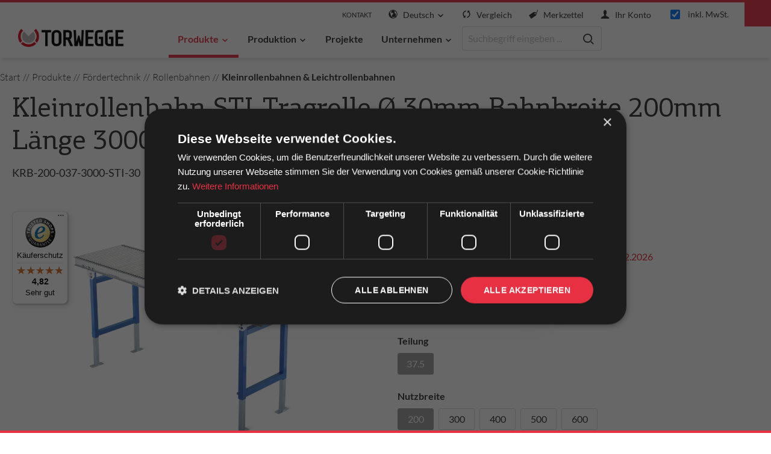

--- FILE ---
content_type: text/html; charset=UTF-8
request_url: https://torwegge.shop/Kleinrollenbahn-STI-Tragrolle-OE-30mm-Bahnbreite-200mm-Laenge-3000mm/0051468
body_size: 33567
content:

<!DOCTYPE html>

<html lang="de-DE"
      itemscope="itemscope"
      itemtype="https://schema.org/WebPage">

                                
    <head>
                                    <meta charset="utf-8">
            
                            <meta name="viewport"
                      content="width=device-width, initial-scale=1, shrink-to-fit=no">
            
                                <meta name="author"
                      content="">
                <meta name="robots"
                      content="index,follow">
                <meta name="revisit-after"
                      content="15 days">
                <meta name="keywords"
                      content="">
                <meta name="description"
                      content="Kleinrollenbahn mit Stahltragrollen Ø 30mm, Bahnbreite 200 mm, Länge 3.000 mm">
            

    <link rel="preload" as="font" type="font/woff2" href="https://torwegge.shop/theme/8e989831cc2e4188b49e35e3764bf3ad/assets/font/lato/lato-v24-latin-regular.woff2?1764687659" crossorigin>
    <link rel="preload" as="font" type="font/woff2" href="https://torwegge.shop/theme/8e989831cc2e4188b49e35e3764bf3ad/assets/font/lato/lato-v24-latin-700.woff2?1764687659" crossorigin>
    <link rel="preload" as="font" type="font/woff2" href="https://torwegge.shop/theme/8e989831cc2e4188b49e35e3764bf3ad/assets/font/lato/lato-v24-latin-300.woff2?1764687659" crossorigin>
    <link rel="preload" as="font" type="font/woff" href="https://torwegge.shop/theme/8e989831cc2e4188b49e35e3764bf3ad/assets/font/pfcentroslabpro/PFCentroSlabPro-Medium.woff?1764687659" crossorigin>
    <link rel="preload" as="font" type="font/ttf" href="https://torwegge.shop/theme/8e989831cc2e4188b49e35e3764bf3ad/assets/font/wbn-icon/wbn-icon.ttf?flf14" crossorigin>

    <link rel="prefetch" href="//www.googletagmanager.com/gtm.js?id=GTM-WMXM62H" crossorigin>

                <meta property="og:type"
          content="product">
    <meta property="og:site_name"
          content="Torwegge">
    <meta property="og:url"
          content="https://torwegge.shop/Kleinrollenbahn-STI-Tragrolle-OE-30mm-Bahnbreite-200mm-Laenge-3000mm/0051468">
    <meta property="og:title"
          content="Kleinrollenbahn STI-Tragrolle Ø 30mm Bahnbreite 200mm Länge 3000mm | 3000 | 37.5 | 200 | 0051468">

    <meta property="og:description"
          content="Kleinrollenbahn mit Stahltragrollen Ø 30mm, Bahnbreite 200 mm, Länge 3.000 mm">
    <meta property="og:image"
          content="https://torwegge.shop/media/92/5e/dd/1688712035/KRB-STI.psd.png">

            <meta property="product:brand"
              content="Torwegge">
    
                        <meta property="product:price:amount"
          content="1018.78">
    <meta property="product:price:currency"
          content="EUR">
    <meta property="product:product_link"
          content="https://torwegge.shop/Kleinrollenbahn-STI-Tragrolle-OE-30mm-Bahnbreite-200mm-Laenge-3000mm/0051468">

    <meta name="twitter:card"
          content="product">
    <meta name="twitter:site"
          content="Torwegge">
    <meta name="twitter:title"
          content="Kleinrollenbahn STI-Tragrolle Ø 30mm Bahnbreite 200mm Länge 3000mm | 3000 | 37.5 | 200 | 0051468">
    <meta name="twitter:description"
          content="Kleinrollenbahn mit Stahltragrollen Ø 30mm, Bahnbreite 200 mm, Länge 3.000 mm">
    <meta name="twitter:image"
          content="https://torwegge.shop/media/92/5e/dd/1688712035/KRB-STI.psd.png">

                            <meta itemprop="copyrightHolder"
                      content="Torwegge">
                <meta itemprop="copyrightYear"
                      content="">
                <meta itemprop="isFamilyFriendly"
                      content="false">
                <meta itemprop="image"
                      content="https://torwegge.shop/media/eb/c7/4b/1696236729/Torwegge_NEW22.png">
            
                                                <link rel="alternate" hreflang="x-default" href="https://torwegge.shop/Kleinrollenbahn-STI-Tragrolle-OE-30mm-Bahnbreite-200mm-Laenge-3000mm/0051468">
                                    <link rel="alternate" hreflang="de-DE" href="https://torwegge.shop/Kleinrollenbahn-STI-Tragrolle-OE-30mm-Bahnbreite-200mm-Laenge-3000mm/0051468">
                                    <link rel="alternate" hreflang="en" href="https://torwegge.shop/en/Kleinrollenbahn-STI-Tragrolle-OE-30mm-Bahnbreite-200mm-Laenge-3000mm/0051468">
                                    
                    <link rel="shortcut icon"
                  href="https://torwegge.shop/media/2d/d6/ce/1623999488/torwegge-favicon.png">
        
                                <link rel="apple-touch-icon"
                  sizes="180x180"
                  href="https://torwegge.shop/media/2d/d6/ce/1623999488/torwegge-favicon.png">
                    
            
    
    <link rel="canonical" href="https://torwegge.shop/Kleinrollenbahn-STI-Tragrolle-OE-30mm-Bahnbreite-200mm-Laenge-3000mm/0051468">

                    <title itemprop="name">Kleinrollenbahn STI-Tragrolle Ø 30mm Bahnbreite 200mm Länge 3000mm | 3000 | 37.5 | 200 | 0051468</title>
        
                                                                        <link rel="stylesheet"
                      href="https://torwegge.shop/theme/849e4fd38be313f8d2a8192a6055047d/css/all.css?1764687658">
                                    
                        <script>
        window.features = {"V6_5_0_0":true,"v6.5.0.0":true,"V6_6_0_0":false,"v6.6.0.0":false,"V6_7_0_0":false,"v6.7.0.0":false,"VUE3":false,"vue3":false,"MEDIA_PATH":false,"media.path":false,"ES_MULTILINGUAL_INDEX":false,"es.multilingual.index":false,"STOCK_HANDLING":false,"stock.handling":false,"ASYNC_THEME_COMPILATION":false,"async.theme.compilation":false,"FEATURE_SWAGCMSEXTENSIONS_1":true,"feature.swagcmsextensions.1":true,"FEATURE_SWAGCMSEXTENSIONS_2":true,"feature.swagcmsextensions.2":true,"FEATURE_SWAGCMSEXTENSIONS_8":true,"feature.swagcmsextensions.8":true,"FEATURE_SWAGCMSEXTENSIONS_63":true,"feature.swagcmsextensions.63":true};
    </script>
        
                                                            

    
                    

                        <script                     type="text/javascript">
                window.ga4CustomUrl = '';
            </script>
            
                                                                                        
    
                                                                                                <script                         type="text/javascript">
                    window.googleAnalyticsEnabled = false;
                    window.googleAdsEnabled = false;
                    window.ga4Enabled = false;
                    window.googleTagEnabled = false;

                    window.metaAdsEnabled = false;
                    window.microsoftAdsEnabled = false;
                    window.pinterestAdsEnabled = false;
                    window.tiktokAdsEnabled = false;


                                        window.ga4CookieConfig = 'keine';
                    

                                        window.generateLeadValue = '1';
                                        window.ga4Currency = 'EUR';

                </script>
                                                            <script                             type="text/javascript">
                        window.ga4TagId = 'GTM-WMXM62H';
                        window.dataLayer = window.dataLayer || [];
                        window.googleTagEnabled = true;
                        window.ga4Enabled = true;
                        window.ga4controllerName = 'product';
                        window.ga4controllerAction = 'index';
                        window.ga4activeNavigationId = 'b4568df26077653eeadf29596708c94b';
                        window.ga4activeNavigationName = 'Kleinrollenbahnen &amp; Leichtrollenbahnen';
                        window.ga4affiliation = 'Torwegge';
                        window.ga4salesChannelName = 'Torwegge';
                        window.ga4salesChannelId = 'da26a8978145459cad7a66162df1226a';
                        if (localStorage.getItem("ga4UserId")) window.ga4UserId = localStorage.getItem("ga4UserId");
                        if (localStorage.getItem("ga4CustomerLifetimeValue")) window.ga4CustomerLifetimeValue = localStorage.getItem("ga4CustomerLifetimeValue");
                                                window.ga4upCoupon = false;
                                                                        window.ga4gpCoupon = false;
                                                                        window.customTagManager = false;
                                                                        window.ga4AdvancedConsentMode = false;
                                                                        window.ga4ActiveConsentMode = true;
                                                                        window.metaAdsEnabled = true;
                        
                                                window.microsoftAdsEnabled = true;

                        
                                                window.pinterestAdsEnabled = true;
                        
                                                window.tiktokAdsEnabled = true;
                                            </script>
                                                                                            <script                             type="text/javascript">
                        window.googleAnalyticsEnabled = true;
                    </script>
                                    

                                    <script                         type="text/javascript">
                    window.ga4UserLoggedIn = false;
                    if (localStorage.getItem("loginSent")) localStorage.removeItem("loginSent")
                </script>
            
                            <script                         type="text/javascript">


                    window.googleAdsEnabled = true;

                                        window.conversionConfiguration = 'brutto';
                    

                </script>


                                                        <script                     type="text/javascript">
                if (window.googleAdsEnabled !== true && window.googleAnalyticsEnabled !== true) {
                    window.ga4Enabled = false;
                }
            </script>
            
                
                        <script                     type="text/javascript">
                window.ga4Product = {};
            </script>
                
                                    
                                                                    
                                                    
                                                                        
                
                                                                                                                                                                                        
                                                    
                                                    
                                    <script                             type="text/javascript">
                        window.ga4Product['91eb801ee3c0c207b79aab2cc460caae'] = {
                            item_id: '0051468',
                            item_name: 'Kleinrollenbahn STI-Tragrolle Ø 30mm Bahnbreite 200mm Länge 3000mm',
                            item_variant: 'Bahnlänge 3000 - Nutzbreite 200 - Teilung 37.5 ',
                            item_brand: 'Torwegge',
                            currency: 'EUR',
                            price: '1018.78',
                            extra: {
                                minPurchase: '1',
                                shopware_id: '91eb801ee3c0c207b79aab2cc460caae',
                                realPrice: '1018.78',
                                item_startPrice: '1018.78',
                                item_hasGraduatedPrice: '1',
                                taxRate: '19',
                                cheapest: '1018.78',
                                parentId: 'f29b38f160f87ae86df31cee1982066f'
                            }
                        };
                                                    window.ga4Product['91eb801ee3c0c207b79aab2cc460caae']['item_list_id'] = 'product';
                            window.ga4Product['91eb801ee3c0c207b79aab2cc460caae']['item_list_name'] = 'product';
                                                                                                                                                                            window.ga4Product['91eb801ee3c0c207b79aab2cc460caae']['item_category'] = 'Torwegge';
                                                                                                                                                                window.ga4Product['91eb801ee3c0c207b79aab2cc460caae']['item_category2'] = 'Fördertechnik';
                                                                                                                                                                window.ga4Product['91eb801ee3c0c207b79aab2cc460caae']['item_category3'] = 'Produkte';
                                                                                                                                                                window.ga4Product['91eb801ee3c0c207b79aab2cc460caae']['item_category4'] = 'Kleinrollenbahnen &amp; Leichtrollenbahnen';
                                                                                                                                                                window.ga4Product['91eb801ee3c0c207b79aab2cc460caae']['item_category5'] = 'Rollenbahnen';
                                                                                                                                        </script>
                                        
    
            
                    
    


                
                            
            
                
        
                                        <script>
                window.activeNavigationId = 'b4568df26077653eeadf29596708c94b';
                window.router = {
                    'frontend.cart.offcanvas': '/checkout/offcanvas',
                    'frontend.cookie.offcanvas': '/cookie/offcanvas',
                    'frontend.checkout.finish.page': '/checkout/finish',
                    'frontend.checkout.info': '/widgets/checkout/info',
                    'frontend.menu.offcanvas': '/widgets/menu/offcanvas',
                    'frontend.cms.page': '/widgets/cms',
                    'frontend.cms.navigation.page': '/widgets/cms/navigation',
                    'frontend.account.addressbook': '/widgets/account/address-book',
                    'frontend.country.country-data': '/country/country-state-data',
                    'frontend.app-system.generate-token': '/app-system/Placeholder/generate-token',
                    };
                window.salesChannelId = 'da26a8978145459cad7a66162df1226a';
            </script>
        

        
    <script>
        window.router['widgets.swag.cmsExtensions.quickview'] = '/swag/cms-extensions/quickview';
        window.router['widgets.swag.cmsExtensions.quickview.variant'] = '/swag/cms-extensions/quickview/variant';
    </script>

    <script>
        window.router['frontend.compare.offcanvas'] = '/compare/offcanvas';
        window.router['frontend.compare.content'] = '/compare/content';
    </script>

                                <script>
                
                window.breakpoints = {"xs":0,"sm":576,"md":768,"lg":992,"xl":1200};
            </script>
        
                                    <script>
                    window.customerLoggedInState = 0;

                    window.wishlistEnabled = 1;
                </script>
                    
                    <script src="https://torwegge.shop/bundles/pixelshopblog/assets/jquery-3.5.1.slim.min.js?1753254720"></script>

            
                    <script>
                    window.maxiaTaxSwitch = {"pluginEnabled":true,"preselectAccountType":false,"showPopup":true,"popupTestMode":0,"popupProductPagesOnly":0,"isNet":false,"showOverlay":1,"cookieRequired":0,"cookieExpirationDays":30,"updateSettingUrl":"\/maxia-tax-switch","urlParameterName":"net","urlParameterHideModal":1,"popupUrl":"\/maxia-tax-switch\/popup"};
                </script>
                                                        <script type="text/javascript" src="https://torwegge.shop/theme/849e4fd38be313f8d2a8192a6055047d/js/all.js?1764687658" defer></script>
                                    

    
    
    

                            </head>

        
                
        <body class="is-ctl-product is-act-index">

                            
                <noscript class="noscript-main">
                
    <div role="alert"
         class="alert alert-info alert-has-icon">
                                                                        
                                                    
                
            <span class="icon icon-info">
                        <svg xmlns="http://www.w3.org/2000/svg" xmlns:xlink="http://www.w3.org/1999/xlink" width="24" height="24" viewBox="0 0 24 24"><defs><path d="M12 7c.5523 0 1 .4477 1 1s-.4477 1-1 1-1-.4477-1-1 .4477-1 1-1zm1 9c0 .5523-.4477 1-1 1s-1-.4477-1-1v-5c0-.5523.4477-1 1-1s1 .4477 1 1v5zm11-4c0 6.6274-5.3726 12-12 12S0 18.6274 0 12 5.3726 0 12 0s12 5.3726 12 12zM12 2C6.4772 2 2 6.4772 2 12s4.4772 10 10 10 10-4.4772 10-10S17.5228 2 12 2z" id="icons-default-info" /></defs><use xlink:href="#icons-default-info" fill="#758CA3" fill-rule="evenodd" /></svg>
        </span>
                                                        
                                    
                    <div class="alert-content-container">
                                                    
                    <div class="alert-content">
                    Um unseren Shop in vollem Umfang nutzen zu können, empfehlen wir Ihnen Javascript in Ihrem Browser zu aktivieren.
            </div>

                                                                </div>
            </div>
            </noscript>
        

            <header class="header-main">
                    <div class="container-fluid">
                                <div class="top-bar d-none d-lg-block">
        <nav class="top-bar-nav">
                    </nav>
    </div>
    
        <div class="row header-row no-gutters justify-content-between justify-content-lg-start">
            <div class="col-5 col-md-4 col-xl-2 order-lg-2 header-logo-col">
            <div class="header-logo-main">
                    <a class="header-logo-main-link"
               href="/"
               title="Zur Startseite gehen">
                                    <picture class="header-logo-picture">
                                                                                
                                                                            
                                                                                    <img src="https://torwegge.shop/media/eb/c7/4b/1696236729/Torwegge_NEW22.png"
                                     alt="Zur Startseite gehen"
                                     class="img-fluid header-logo-main-img">
                                                                        </picture>
                            </a>
            </div>
    </div>

            <div class="col-7 col-sm-auto col-lg-12 order-lg-1 header-actions-col">
        <div class="row no-gutters">
                <div class="col-auto d-none d-sm-block">
        <div class="header-contact account-menu">
                <div class="dropdown">
            <button class="btn account-menu-btn header-text-btn header-actions-btn"
            type="button"
            id="contactWidget"
                            data-offcanvas-account-menu="true"
                        data-bs-toggle="dropdown"
            aria-haspopup="true"
            aria-expanded="false"
            aria-label="Kontakt"
            title="Kontakt">
        Kontakt
    </button>

            <div class="dropdown-menu dropdown-menu-right account-menu-dropdown js-account-menu-dropdown"
         aria-labelledby="contactWidget">
        

        
            <div class="offcanvas-header">
                            <button class="btn btn-light offcanvas-close js-offcanvas-close">
                                            
                
            <span class="icon icon-x icon-sm">
                        <svg xmlns="http://www.w3.org/2000/svg" xmlns:xlink="http://www.w3.org/1999/xlink" width="24" height="24" viewBox="0 0 24 24"><defs><path d="m10.5858 12-7.293-7.2929c-.3904-.3905-.3904-1.0237 0-1.4142.3906-.3905 1.0238-.3905 1.4143 0L12 10.5858l7.2929-7.293c.3905-.3904 1.0237-.3904 1.4142 0 .3905.3906.3905 1.0238 0 1.4143L13.4142 12l7.293 7.2929c.3904.3905.3904 1.0237 0 1.4142-.3906.3905-1.0238.3905-1.4143 0L12 13.4142l-7.2929 7.293c-.3905.3904-1.0237.3904-1.4142 0-.3905-.3906-.3905-1.0238 0-1.4143L10.5858 12z" id="icons-default-x" /></defs><use xlink:href="#icons-default-x" fill="#758CA3" fill-rule="evenodd" /></svg>
        </span>
                        
                                            Menü schließen
                                    </button>
                    </div>
    
            <div class="offcanvas-body">
                <div class="account-menu">
        
        
            <div class="account-menu-links mb-2">
        <section>
            <a class="btn btn-sm p-0"
               href="tel:+49521934170"
               title="Kontakt"
               aria-label="Kontakt">
                
                                                
            <span class="icon icon-wbnThemeTorwegge icon-wbnThemeTorwegge-mobile">
                        <?xml version="1.0" encoding="utf-8"?>
<!-- Generator: Adobe Illustrator 18.1.1, SVG Export Plug-In . SVG Version: 6.00 Build 0)  -->
<!DOCTYPE svg PUBLIC "-//W3C//DTD SVG 1.1//EN" "http://www.w3.org/Graphics/SVG/1.1/DTD/svg11.dtd">
<svg version="1.1" id="Mobile" xmlns="http://www.w3.org/2000/svg" xmlns:xlink="http://www.w3.org/1999/xlink" x="0px" y="0px"
	 viewBox="0 0 20 20" enable-background="new 0 0 20 20" xml:space="preserve">
<path fill="#FFFFFF" d="M14.004,0H5.996C4.894,0,4,0.894,4,1.996v16.007C4,19.106,4.894,20,5.996,20h8.007
	C15.106,20,16,19.106,16,18.004V1.996C16,0.894,15.106,0,14.004,0z M10,19c-0.69,0-1.25-0.447-1.25-1s0.56-1,1.25-1
	s1.25,0.447,1.25,1S10.69,19,10,19z M14,16H6V2h8V16z"/>
</svg>

        </span>
     +49 (0)521 93417 - 0
            </a>
        </section>

        <section>
            <div class="account-menu-header my-2">
                Barverkauf
            </div>

            <div class="account-menu-content">
                Oldermanns Hof 6<br />33719 Bielefeld<br />Deutschland<br /><a href="https://maps.app.goo.gl/JpEG6ghxuM4PB9qB8" target="_blank" title="Google Maps" rel="noreferrer noopener">Anfahrt</a><br /><br />Mo-Do 08:00 - 14:00 Uhr<br />Fr 08:00 - 12:30 Uhr<br />
            </div>
        </section>

        <section>
            <div class="account-menu-header my-2">
                Erreichbarkeit Service
            </div>

            <div class="account-menu-content">
                Mo-Do 07:30 - 16:30 Uhr<br>Fr 07:30 - 13:30 Uhr<br><a data-ajax-modal="true" data-url="/widgets/cms/be488a7258b04edea289e790733ece2b" href="/widgets/cms/be488a7258b04edea289e790733ece2b">Kontakt-Center</a>
            </div>
        </section>
    </div>
    </div>
        </div>
        </div>

    </div>
        </div>
    </div>

                <div class="col-auto ml-auto">
        <div class="search-toggle d-xl-none">
            <button class="btn header-actions-btn search-toggle-btn js-search-toggle-btn collapsed"
                    type="button"
                    data-bs-toggle="collapse"
                    data-bs-target="#searchCollapse"
                    aria-expanded="false"
                    aria-controls="searchCollapse"
                    aria-label="Suchen">
                
                                    
            <span class="icon icon-wbnThemeTorwegge icon-wbnThemeTorwegge-search">
                        <svg id="search" xmlns="http://www.w3.org/2000/svg" width="20.022" height="20.022" viewBox="0 0 20.022 20.022">
  <g id="Ellipse_1" data-name="Ellipse 1" transform="translate(0 0)" fill="none" stroke="#313131" stroke-width="2">
    <circle cx="8.435" cy="8.435" r="8.435" stroke="none"/>
    <circle cx="8.435" cy="8.435" r="7.435" fill="none"/>
  </g>
  <path id="Pfad_6" data-name="Pfad 6" d="M-726.758-769.242l3.477,3.477" transform="translate(741.889 784.373)" fill="none" stroke="#313131" stroke-linecap="round" stroke-width="2"/>
</svg>

        </span>
                </button>
        </div>
    </div>

                <div class="col-auto d-none d-sm-block">
            
            <div class="top-bar-nav-item top-bar-language">
                            <form method="post"
                      action="/checkout/language"
                      class="language-form"
                      data-form-auto-submit="true">

                                
    <div class="languages-menu dropdown">
        <button class="btn dropdown-toggle header-actions-btn"
                type="button"
                id="languagesDropdown-header-main"
                data-bs-toggle="dropdown"
                aria-haspopup="true"
                aria-expanded="false">
            
                                    
            <span class="icon icon-wbnThemeTorwegge icon-wbnThemeTorwegge-globe">
                        <?xml version="1.0" encoding="utf-8"?>
<!-- Generator: Adobe Illustrator 18.1.1, SVG Export Plug-In . SVG Version: 6.00 Build 0)  -->
<!DOCTYPE svg PUBLIC "-//W3C//DTD SVG 1.1//EN" "http://www.w3.org/Graphics/SVG/1.1/DTD/svg11.dtd">
<svg version="1.1" id="Globe" xmlns="http://www.w3.org/2000/svg" xmlns:xlink="http://www.w3.org/1999/xlink" x="0px" y="0px"
	 viewBox="0 0 20 20" enable-background="new 0 0 20 20" xml:space="preserve">
<path fill="#FFFFFF" d="M10,0.4c-5.295,0-9.601,4.307-9.601,9.6S4.705,19.6,10,19.6c5.293,0,9.6-4.307,9.6-9.6S15.293,0.4,10,0.4z
	 M18.188,10c0,1.873-0.636,3.6-1.696,4.98c-0.3-0.234-0.619-0.867-0.319-1.523c0.303-0.66,0.382-2.188,0.312-2.783
	c-0.066-0.594-0.375-2.025-1.214-2.039c-0.838-0.012-1.413-0.289-1.911-1.283c-1.033-2.068,1.939-2.465,0.906-3.609
	c-0.289-0.322-1.783,1.322-2.002-0.869C12.25,2.717,12.399,2.482,12.6,2.238C15.844,3.328,18.188,6.395,18.188,10z M8.875,1.893
	C8.679,2.275,8.162,2.43,7.848,2.717C7.164,3.336,6.87,3.25,6.502,3.844C6.131,4.438,4.935,5.293,4.935,5.723
	s0.604,0.936,0.906,0.838c0.302-0.1,1.099-0.094,1.567,0.07c0.469,0.166,3.914,0.332,2.816,3.244
	c-0.348,0.926-1.873,0.77-2.279,2.303c-0.061,0.225-0.272,1.186-0.285,1.5c-0.025,0.486,0.344,2.318-0.125,2.318
	c-0.471,0-1.738-1.639-1.738-1.936s-0.328-1.338-0.328-2.23c0-0.891-1.518-0.877-1.518-2.062c0-1.068,0.823-1.6,0.638-2.113
	c-0.181-0.51-1.627-0.527-2.23-0.59C3.412,4.334,5.889,2.307,8.875,1.893z M7.424,17.77c0.492-0.26,0.542-0.596,0.988-0.613
	c0.51-0.023,0.925-0.199,1.5-0.326c0.51-0.111,1.423-0.629,2.226-0.695c0.678-0.055,2.015,0.035,2.375,0.689
	c-1.295,0.861-2.848,1.363-4.514,1.363C9.1,18.188,8.234,18.039,7.424,17.77z"/>
</svg>

        </span>
                <span class="top-bar-nav-text">Deutsch</span>
            
                                                            
            <span class="icon icon-wbnThemeTorwegge icon-wbnThemeTorwegge-chevron-down icon-md icon-rotate">
                        <?xml version="1.0" encoding="utf-8"?>
<!-- Generator: Adobe Illustrator 18.1.1, SVG Export Plug-In . SVG Version: 6.00 Build 0)  -->
<!DOCTYPE svg PUBLIC "-//W3C//DTD SVG 1.1//EN" "http://www.w3.org/Graphics/SVG/1.1/DTD/svg11.dtd">
<svg version="1.1" id="Chevron_down" xmlns="http://www.w3.org/2000/svg" xmlns:xlink="http://www.w3.org/1999/xlink" x="0px"
	 y="0px" viewBox="0 0 20 20" enable-background="new 0 0 20 20" xml:space="preserve">
<path fill="#FFFFFF" d="M4.516,7.548c0.436-0.446,1.043-0.481,1.576,0L10,11.295l3.908-3.747c0.533-0.481,1.141-0.446,1.574,0
	c0.436,0.445,0.408,1.197,0,1.615c-0.406,0.418-4.695,4.502-4.695,4.502C10.57,13.888,10.285,14,10,14s-0.57-0.112-0.789-0.335
	c0,0-4.287-4.084-4.695-4.502C4.107,8.745,4.08,7.993,4.516,7.548z"/>
</svg>

        </span>
            </button>
                                        <div class="top-bar-list dropdown-menu dropdown-menu-end"
                                    aria-labelledby="languagesDropdown-header-main">
                                                                            <div class="top-bar-list-item dropdown-item item-checked"
                                             title="">

                                                                                                                                                                                            
                                                <label class="top-bar-list-label"
                                                       for="header-main-2fbb5fe2e29a4d70aa5854ce7ce3e20b">
                                                    <input id="header-main-2fbb5fe2e29a4d70aa5854ce7ce3e20b"
                                                           class="top-bar-list-radio"
                                                           value="2fbb5fe2e29a4d70aa5854ce7ce3e20b"
                                                           name="languageId"
                                                           type="radio"
                                                         checked>
                                                    <div class="top-bar-list-icon language-flag country-de language-de"></div>
                                                    Deutsch
                                                </label>
                                                                                    </div>
                                                                            <div class="top-bar-list-item dropdown-item"
                                             title="">

                                                                                                                                                                                            
                                                <label class="top-bar-list-label"
                                                       for="header-main-6305bc741aac475683776e924d96991c">
                                                    <input id="header-main-6305bc741aac475683776e924d96991c"
                                                           class="top-bar-list-radio"
                                                           value="6305bc741aac475683776e924d96991c"
                                                           name="languageId"
                                                           type="radio"
                                                        >
                                                    <div class="top-bar-list-icon language-flag country-gb language-en"></div>
                                                    English
                                                </label>
                                                                                    </div>
                                                                    </div>
                            
    </div>

    <input name="redirectTo" type="hidden" value="frontend.detail.page">

            <input name="redirectParameters[_httpCache]" type="hidden" value="1">
            <input name="redirectParameters[productId]" type="hidden" value="91eb801ee3c0c207b79aab2cc460caae">
                    </form>
                    </div>
        </div>

                <div class="col-auto d-none d-lg-block">
            
        </div>


                                <div class="col-auto d-none d-sm-block header-actions-hide-md">
        <div class="header-comparison">
                                                                        
            <a class="btn header-comparison-btn header-actions-btn js-compare-float-button"
               href="/compare"
               title="Vergleich"
               aria-label="Vergleich">
                
                                                
            <span class="icon icon-wbnThemeTorwegge icon-wbnThemeTorwegge-cycle">
                        <?xml version="1.0" encoding="utf-8"?>
<!-- Generator: Adobe Illustrator 18.1.1, SVG Export Plug-In . SVG Version: 6.00 Build 0)  -->
<!DOCTYPE svg PUBLIC "-//W3C//DTD SVG 1.1//EN" "http://www.w3.org/Graphics/SVG/1.1/DTD/svg11.dtd">
<svg version="1.1" id="Cycle" xmlns="http://www.w3.org/2000/svg" xmlns:xlink="http://www.w3.org/1999/xlink" x="0px" y="0px"
	 viewBox="0 0 20 20" enable-background="new 0 0 20 20" xml:space="preserve">
<path fill="#FFFFFF" d="M5.516,14.224C3.254,11.792,3.294,7.98,5.644,5.613c0.962-0.969,2.164-1.547,3.414-1.736L8.989,1.8
	C7.234,2.013,5.537,2.796,4.192,4.151c-3.149,3.17-3.187,8.289-0.123,11.531l-1.741,1.752l5.51,0.301l-0.015-5.834L5.516,14.224z
	 M12.163,2.265l0.015,5.834l2.307-2.322c2.262,2.434,2.222,6.246-0.128,8.611c-0.961,0.969-2.164,1.547-3.414,1.736l0.069,2.076
	c1.755-0.213,3.452-0.996,4.798-2.35c3.148-3.172,3.186-8.291,0.122-11.531l1.741-1.754L12.163,2.265z"/>
</svg>

        </span>
                    <span class="header-comparison-badge badge text-bg-primary"
                      data-wbn-count-compared-products="true"></span>
                <span class="header-actions-btn-text">Vergleich</span>
            </a>
        </div>
    </div>

            
                                <div class="col-auto d-none d-sm-block header-actions-hide-md">
        <div class="header-wishlist">
            <a class="btn header-wishlist-btn header-actions-btn"
               href="/wishlist"
               title="Merkzettel"
               aria-label="Merkzettel">
                        
            <span class="header-wishlist-icon">
            
                                                
            <span class="icon icon-wbnThemeTorwegge icon-wbnThemeTorwegge-price-tag">
                        <?xml version="1.0" encoding="utf-8"?>
<!-- Generator: Adobe Illustrator 18.1.1, SVG Export Plug-In . SVG Version: 6.00 Build 0)  -->
<!DOCTYPE svg PUBLIC "-//W3C//DTD SVG 1.1//EN" "http://www.w3.org/Graphics/SVG/1.1/DTD/svg11.dtd">
<svg version="1.1" id="Price_tag" xmlns="http://www.w3.org/2000/svg" xmlns:xlink="http://www.w3.org/1999/xlink" x="0px" y="0px"
	 viewBox="0 0 20 20" enable-background="new 0 0 20 20" xml:space="preserve">
<g>
	<path fill="#FFFFFF" d="M19.388,0.405c-0.111-0.314-0.454-0.48-0.769-0.371c-0.315,0.109-0.481,0.455-0.372,0.77
		c0.929,2.67-0.915,4.664-2.321,5.732l-0.568-0.814c-0.191-0.273-0.618-0.5-0.95-0.504L11.22,5.232
		c-0.332-0.006-0.825,0.146-1.097,0.338l-9.394,6.587c-0.455,0.32-0.565,0.947-0.247,1.404l4.269,6.108
		c0.32,0.455,0.831,0.4,1.287,0.082l9.394-6.588c0.27-0.191,0.582-0.603,0.692-0.918L17.122,9.1c0.11-0.314,0.043-0.793-0.148-1.066
		l-0.346-0.496C18.516,6.091,20.476,3.534,19.388,0.405z M15.017,9.763c-0.727,0.51-1.731,0.332-2.24-0.396
		c-0.511-0.73-0.333-1.734,0.395-2.246C13.75,6.716,14.5,6.745,15.04,7.138c-0.272,0.164-0.459,0.26-0.494,0.275
		c-0.301,0.143-0.43,0.504-0.288,0.805c0.104,0.219,0.321,0.348,0.547,0.348c0.086,0,0.174-0.02,0.257-0.059
		c0.194-0.092,0.402-0.201,0.619-0.33C15.778,8.771,15.542,9.394,15.017,9.763z"/>
</g>
</svg>

        </span>
            </span>
    
    
    
    <span class="badge bg-primary header-wishlist-badge"
          id="wishlist-basket"
          data-wishlist-storage="true"
          data-wishlist-storage-options="{&quot;listPath&quot;:&quot;\/wishlist\/list&quot;,&quot;mergePath&quot;:&quot;\/wishlist\/merge&quot;,&quot;pageletPath&quot;:&quot;\/wishlist\/merge\/pagelet&quot;}"
          data-wishlist-widget="true"
          data-wishlist-widget-options="{&quot;showCounter&quot;:true}"
    ></span>

    <span class="header-actions-btn-text">Merkzettel</span>
            </a>
        </div>
    </div>

            
                <div class="col-auto">
        <div class="account-menu">
                <div class="dropdown">
            <button class="btn account-menu-btn header-actions-btn"
            type="button"
            id="accountWidget"
                            data-offcanvas-account-menu="true"
                        data-bs-toggle="dropdown"
            aria-haspopup="true"
            aria-expanded="false"
            aria-label="Ihr Konto"
            title="Ihr Konto">
        
                                                
            <span class="icon icon-wbnThemeTorwegge icon-wbnThemeTorwegge-user">
                        <?xml version="1.0" encoding="utf-8"?>
<!-- Generator: Adobe Illustrator 18.1.1, SVG Export Plug-In . SVG Version: 6.00 Build 0)  -->
<!DOCTYPE svg PUBLIC "-//W3C//DTD SVG 1.1//EN" "http://www.w3.org/Graphics/SVG/1.1/DTD/svg11.dtd">
<svg version="1.1" id="User" xmlns="http://www.w3.org/2000/svg" xmlns:xlink="http://www.w3.org/1999/xlink" x="0px" y="0px"
	 viewBox="0 0 20 20" enable-background="new 0 0 20 20" xml:space="preserve">
<path fill="#FFFFFF" d="M7.725,2.146c-1.016,0.756-1.289,1.953-1.239,2.59C6.55,5.515,6.708,6.529,6.708,6.529
	s-0.313,0.17-0.313,0.854C6.504,9.1,7.078,8.359,7.196,9.112c0.284,1.814,0.933,1.491,0.933,2.481c0,1.649-0.68,2.42-2.803,3.334
	C3.196,15.845,1,17,1,19v1h18v-1c0-2-2.197-3.155-4.328-4.072c-2.123-0.914-2.801-1.684-2.801-3.334c0-0.99,0.647-0.667,0.932-2.481
	c0.119-0.753,0.692-0.012,0.803-1.729c0-0.684-0.314-0.854-0.314-0.854s0.158-1.014,0.221-1.793c0.065-0.817-0.398-2.561-2.3-3.096
	c-0.333-0.34-0.558-0.881,0.466-1.424C9.439,0.112,8.918,1.284,7.725,2.146z"/>
</svg>

        </span>
            <span class="header-actions-btn-text">Ihr Konto</span>
    </button>

                    <div class="dropdown-menu dropdown-menu-end account-menu-dropdown js-account-menu-dropdown"
                 aria-labelledby="accountWidget">
                

        
            <div class="offcanvas-header">
                            <button class="btn btn-light offcanvas-close js-offcanvas-close">
                                            
                
            <span class="icon icon-x icon-sm">
                        <svg xmlns="http://www.w3.org/2000/svg" xmlns:xlink="http://www.w3.org/1999/xlink" width="24" height="24" viewBox="0 0 24 24"><use xlink:href="#icons-default-x" fill="#758CA3" fill-rule="evenodd" /></svg>
        </span>
                        
                                            Menü schließen
                                    </button>
                    </div>
    
            <div class="offcanvas-body">
                <div class="account-menu">
                                    <div class="dropdown-header account-menu-header">
                    Ihr Konto
                </div>
                    
                                    <div class="account-menu-login">
                                            <a href="/account/login"
                           title="Anmelden"
                           class="btn btn-primary account-menu-login-button">
                            Anmelden
                        </a>
                    
                                            <div class="account-menu-register">
                            oder <a href="/account/login"
                                                                            title="Registrieren">registrieren</a>
                        </div>
                                    </div>
                    
                    <div class="account-menu-links">
                    <div class="header-account-menu">
        <div class="card account-menu-inner">
                                        
                                                <div class="list-group list-group-flush account-aside-list-group">
                                                                                        <a href="/account"
                                   title="Übersicht"
                                   class="list-group-item list-group-item-action account-aside-item">
                                    Übersicht
                                </a>
                            
                                                            <a href="/account/profile"
                                   title="Persönliches Profil"
                                   class="list-group-item list-group-item-action account-aside-item">
                                    Persönliches Profil
                                </a>
                            
                                                            <a href="/account/address"
                                   title="Adressen"
                                   class="list-group-item list-group-item-action account-aside-item">
                                    Adressen
                                </a>
                            
                                                            <a href="/account/payment"
                                   title="Zahlungsarten"
                                   class="list-group-item list-group-item-action account-aside-item">
                                    Zahlungsarten
                                </a>
                            
                                                                <a href="/account/order"
                                   title="Bestellungen"
                                   class="list-group-item list-group-item-action account-aside-item">
                                    Bestellungen
                                </a>
                            

            <a href="/quick-order"
           title="Schnellerfassung"
           class="list-group-item list-group-item-action account-aside-item">
            Schnellerfassung
        </a>
                            
            <a href="/account/ownproductnumbers"
           title="Bestellungen"
           class="list-group-item list-group-item-action account-aside-item">
            Eigene Produktnummern
        </a>
                        </div>
                            
                                                </div>
    </div>
            </div>
            </div>
        </div>
                </div>
        
    </div>
        </div>
    </div>

                <div class="col-auto d-lg-none">
        <div class="menu-button">
                                                    <button
                                            class="btn nav-main-toggle-btn header-actions-btn"
                                            type="button"
                                                                                                                                        data-offcanvas-menu="true"
                                                                                        aria-label="Menü"
                                        >
                                                                                            
                                                
            <span class="icon icon-wbnThemeTorwegge icon-wbnThemeTorwegge-hamburger">
                        <svg xmlns="http://www.w3.org/2000/svg" width="24.934" height="21.724" viewBox="0 0 24.934 21.724">
  <path id="Icon_open-menu" data-name="Icon open-menu" d="M0,0V3.117H24.934V0ZM0,9.257v3.117H24.934V9.257Zm0,9.35v3.117H24.934V18.607Z" fill="#313131"/>
</svg>

        </span>
                                                                                        </button>
                                    
        </div>
    </div>


                                        <div class="col-auto">
                    <div class="col-auto maxia-tax-switch-col">
        
                
                
            <div class="maxia-tax-switch maxia-tax-switch-checkbox"
             id="maxiaTaxSwitchHeader">
                            <div class="form-check form-switch">
                    <input type="checkbox"
                           class="form-check-input"
                           autocomplete="off"
                           role="switch"
                           id="maxiaTaxSwitchHeaderInput"
                                                          checked
                                               >
                                            <label class="form-check-label" for="maxiaTaxSwitchHeaderInput">
                                                            inkl. MwSt.
                                                                                </label>
                                    </div>

                                    <form class="maxia-tax-switch-form"
                          action="/maxia-tax-switch"
                          method="post">
                        <input type="hidden" name="net" value="1">
                        <button class="maxia-tax-switch-link is-input-overlay" type="submit">
                                                            inkl. MwSt.
                                                    </button>
                    </form>
                                    </div>
        </div>                </div>
            
                                    
                                <div class="col-auto">
                                <div
                                    class="header-cart"
                                                                                                                data-offcanvas-cart="true"
                                                                    >
                                    <a class="btn header-cart-btn header-actions-btn"
                                       href="/checkout/cart"
                                       data-cart-widget="true"
                                       title="Warenkorb"
                                       aria-label="Warenkorb">
                                                <span class="header-cart-icon">
        
                                                
            <span class="icon icon-wbnThemeTorwegge icon-wbnThemeTorwegge-shopping-cart">
                        <?xml version="1.0" encoding="utf-8"?>
<!-- Generator: Adobe Illustrator 18.1.1, SVG Export Plug-In . SVG Version: 6.00 Build 0)  -->
<!DOCTYPE svg PUBLIC "-//W3C//DTD SVG 1.1//EN" "http://www.w3.org/Graphics/SVG/1.1/DTD/svg11.dtd">
<svg version="1.1" id="Shopping_cart" xmlns="http://www.w3.org/2000/svg" xmlns:xlink="http://www.w3.org/1999/xlink" x="0px"
	 y="0px" viewBox="0 0 20 20" enable-background="new 0 0 20 20" xml:space="preserve">
<path fill="#FFFFFF" d="M13,17c0,1.104,0.894,2,2,2c1.104,0,2-0.896,2-2c0-1.106-0.896-2-2-2C13.894,15,13,15.894,13,17z M3,17
	c0,1.104,0.895,2,2,2c1.103,0,2-0.896,2-2c0-1.106-0.897-2-2-2C3.895,15,3,15.894,3,17z M6.547,12.172L17.615,9.01
	C17.826,8.949,18,8.721,18,8.5V3H4V1.4C4,1.18,3.819,1,3.601,1H0.399C0.18,1,0,1.18,0,1.4V3h2l1.91,8.957L4,12.9v1.649
	c0,0.219,0.18,0.4,0.4,0.4h13.2c0.22,0,0.4-0.182,0.4-0.4V13H6.752C5.602,13,5.578,12.449,6.547,12.172z"/>
</svg>

        </span>
        </span>
        <span class="header-cart-total">
        0,00 €*
    </span>

    <span class="header-actions-btn-text">
        Warenkorb
    </span>
                                    </a>
                                </div>
                            </div>
                        

                        
        </div>
    </div>

            <div class="nav-main col-lg col-xl-8 order-lg-3">
                <div class="main-navigation"
         id="mainNavigation"
         data-flyout-menu="true">
            <div class="main-navigation-inner">
            <div class="d-lg-flex">
                            <nav class="nav main-navigation-menu"
                        itemscope="itemscope"
                        itemtype="http://schema.org/SiteNavigationElement">
                        
                                                                            
                                        
                    
                    <a class="nav-link main-navigation-link active"
           href="https://torwegge.shop/Produkte/"
           itemprop="url"
           data-flyout-menu-trigger="4a3e00961a08879c34f91ca0070ea2f5"                           title="Produkte">
            <div class="main-navigation-link-text">
                <span itemprop="name">Produkte</span>
                                    
                                                            
            <span class="icon icon-wbnThemeTorwegge icon-wbnThemeTorwegge-chevron-down icon-md icon-rotate">
                        <?xml version="1.0" encoding="utf-8"?>
<!-- Generator: Adobe Illustrator 18.1.1, SVG Export Plug-In . SVG Version: 6.00 Build 0)  -->
<!DOCTYPE svg PUBLIC "-//W3C//DTD SVG 1.1//EN" "http://www.w3.org/Graphics/SVG/1.1/DTD/svg11.dtd">
<svg version="1.1" id="Chevron_down" xmlns="http://www.w3.org/2000/svg" xmlns:xlink="http://www.w3.org/1999/xlink" x="0px"
	 y="0px" viewBox="0 0 20 20" enable-background="new 0 0 20 20" xml:space="preserve">
<path fill="#FFFFFF" d="M4.516,7.548c0.436-0.446,1.043-0.481,1.576,0L10,11.295l3.908-3.747c0.533-0.481,1.141-0.446,1.574,0
	c0.436,0.445,0.408,1.197,0,1.615c-0.406,0.418-4.695,4.502-4.695,4.502C10.57,13.888,10.285,14,10,14s-0.57-0.112-0.789-0.335
	c0,0-4.287-4.084-4.695-4.502C4.107,8.745,4.08,7.993,4.516,7.548z"/>
</svg>

        </span>
                                </div>
            <span class="main-navigation-link-triangle"></span>
        </a>
    
                    
                    <a class="nav-link main-navigation-link"
           href="https://torwegge.shop/Produktion/"
           itemprop="url"
           data-flyout-menu-trigger="01913629872d7a95b99f041a0413bed9"                           title="Produktion">
            <div class="main-navigation-link-text">
                <span itemprop="name">Produktion</span>
                                    
                                                            
            <span class="icon icon-wbnThemeTorwegge icon-wbnThemeTorwegge-chevron-down icon-md icon-rotate">
                        <?xml version="1.0" encoding="utf-8"?>
<!-- Generator: Adobe Illustrator 18.1.1, SVG Export Plug-In . SVG Version: 6.00 Build 0)  -->
<!DOCTYPE svg PUBLIC "-//W3C//DTD SVG 1.1//EN" "http://www.w3.org/Graphics/SVG/1.1/DTD/svg11.dtd">
<svg version="1.1" id="Chevron_down" xmlns="http://www.w3.org/2000/svg" xmlns:xlink="http://www.w3.org/1999/xlink" x="0px"
	 y="0px" viewBox="0 0 20 20" enable-background="new 0 0 20 20" xml:space="preserve">
<path fill="#FFFFFF" d="M4.516,7.548c0.436-0.446,1.043-0.481,1.576,0L10,11.295l3.908-3.747c0.533-0.481,1.141-0.446,1.574,0
	c0.436,0.445,0.408,1.197,0,1.615c-0.406,0.418-4.695,4.502-4.695,4.502C10.57,13.888,10.285,14,10,14s-0.57-0.112-0.789-0.335
	c0,0-4.287-4.084-4.695-4.502C4.107,8.745,4.08,7.993,4.516,7.548z"/>
</svg>

        </span>
                                </div>
            <span class="main-navigation-link-triangle"></span>
        </a>
    
                    
                    <a class="nav-link main-navigation-link"
           href="https://torwegge.shop/Projekte/"
           itemprop="url"
                                      title="Projekte">
            <div class="main-navigation-link-text">
                <span itemprop="name">Projekte</span>
                            </div>
            <span class="main-navigation-link-triangle"></span>
        </a>
    
                    
                    <a class="nav-link main-navigation-link"
           href="https://torwegge.shop/Unternehmen/"
           itemprop="url"
           data-flyout-menu-trigger="01913629aa1e7f03bb17df159210ed34"                           title="Unternehmen">
            <div class="main-navigation-link-text">
                <span itemprop="name">Unternehmen</span>
                                    
                                                            
            <span class="icon icon-wbnThemeTorwegge icon-wbnThemeTorwegge-chevron-down icon-md icon-rotate">
                        <?xml version="1.0" encoding="utf-8"?>
<!-- Generator: Adobe Illustrator 18.1.1, SVG Export Plug-In . SVG Version: 6.00 Build 0)  -->
<!DOCTYPE svg PUBLIC "-//W3C//DTD SVG 1.1//EN" "http://www.w3.org/Graphics/SVG/1.1/DTD/svg11.dtd">
<svg version="1.1" id="Chevron_down" xmlns="http://www.w3.org/2000/svg" xmlns:xlink="http://www.w3.org/1999/xlink" x="0px"
	 y="0px" viewBox="0 0 20 20" enable-background="new 0 0 20 20" xml:space="preserve">
<path fill="#FFFFFF" d="M4.516,7.548c0.436-0.446,1.043-0.481,1.576,0L10,11.295l3.908-3.747c0.533-0.481,1.141-0.446,1.574,0
	c0.436,0.445,0.408,1.197,0,1.615c-0.406,0.418-4.695,4.502-4.695,4.502C10.57,13.888,10.285,14,10,14s-0.57-0.112-0.789-0.335
	c0,0-4.287-4.084-4.695-4.502C4.107,8.745,4.08,7.993,4.516,7.548z"/>
</svg>

        </span>
                                </div>
            <span class="main-navigation-link-triangle"></span>
        </a>
    
                        </nav>
                
    </div>

        <div class="header-search-col d-none d-xl-block">
            
    <div class="collapse"
         id="searchCollapse">
        <div class="header-search">
                            <form action="/search"
                      method="get"
                                                                      data-search-form="true"
                                            data-search-widget-options='{&quot;searchWidgetMinChars&quot;:3}'
                      data-url="/suggest?search="
                      class="header-search-form">
                                            <div class="input-group">
                                    
    
                                            <input type="search"
                                       name="search"
                                       class="form-control header-search-input"
                                       autocomplete="off"
                                       autocapitalize="off"
                                       placeholder="Suchbegriff eingeben ..."
                                       aria-label="Suchbegriff eingeben ..."
                                       value=""
                                >
                            
    
    
                                                            <button type="submit"
                                        class="btn header-search-btn"
                                        aria-label="Suchen">
                                    <span class="header-search-icon">
                                        
                                    
            <span class="icon icon-wbnThemeTorwegge icon-wbnThemeTorwegge-search">
                        <svg id="search" xmlns="http://www.w3.org/2000/svg" width="20.022" height="20.022" viewBox="0 0 20.022 20.022">
  <g id="Ellipse_1" data-name="Ellipse 1" transform="translate(0 0)" fill="none" stroke="#313131" stroke-width="2">
    <circle cx="8.435" cy="8.435" r="8.435" stroke="none"/>
    <circle cx="8.435" cy="8.435" r="7.435" fill="none"/>
  </g>
  <path id="Pfad_6" data-name="Pfad 6" d="M-726.758-769.242l3.477,3.477" transform="translate(741.889 784.373)" fill="none" stroke="#313131" stroke-linecap="round" stroke-width="2"/>
</svg>

        </span>
                                        </span>
                                </button>
                                                    </div>
                                    </form>
                    </div>
    </div>
        </div>
    </div>

                                                                                                                                                                                                                                                                                                
                                <div class="container">                    <div class="navigation-flyouts">
                                                                                                                                        
    <div class="navigation-flyout wbn-navigation-flyout-main"
         data-flyout-menu-id="4a3e00961a08879c34f91ca0070ea2f5">
        <div class="container">
                                    
        <div class="wbn-sub-navigation" data-wbn-sub-navigation="true">
        <ul class="nav nav-tabs" id="wbn-sub-navigation-tabs"
            role="tablist">
                                                            
                                
                <li class="nav-item has-img" role="presentation">
                                            <a class="nav-link"
                           href="https://torwegge.shop/Produkte/Raeder-und-Rollen/"
                           id="wbn-14cfdb59b5bda1fc245aadae15b1984a-tab"
                           data-bs-target="#wbn-14cfdb59b5bda1fc245aadae15b1984a-tab-pane"
                           role="tab"
                           aria-controls="wbn-14cfdb59b5bda1fc245aadae15b1984a-tab-pane" aria-selected="true">
                                <div class="nav-item-img-wrapper">
                                        
                        
                        
    
    
    
                    
        
        <img src="https://torwegge.shop/media/52/ae/d4/1723618209/Icon_Raeder_und_Rollen.svg"                  class="nav-item-img" alt="Räder und Rollen" title="Räder und Rollen" loading="eager"        style="--original-height: ;--original-width: "
    />
            </div>
    <span itemprop="name">Räder und Rollen</span>

                        </a>
                                    </li>
                                                            
                                                                    
                <li class="nav-item has-img" role="presentation">
                                            <a class="nav-link active-path active"
                           href="https://torwegge.shop/Produkte/Foerdertechnik/"
                           id="wbn-2647c1dba23bc0e0f9cdf75339e120d2-tab"
                           data-bs-target="#wbn-2647c1dba23bc0e0f9cdf75339e120d2-tab-pane"
                           role="tab"
                           aria-controls="wbn-2647c1dba23bc0e0f9cdf75339e120d2-tab-pane" aria-selected="true">
                                <div class="nav-item-img-wrapper">
                                        
                        
                        
    
    
    
                    
        
        <img src="https://torwegge.shop/media/14/bc/9f/1723618209/Icon_Foerdertechnick.svg"                  class="nav-item-img" alt="Fördertechnik" title="Fördertechnik" loading="eager"        style="--original-height: ;--original-width: "
    />
            </div>
    <span itemprop="name">Fördertechnik</span>

                        </a>
                                    </li>
                                                            
                                
                <li class="nav-item has-img" role="presentation">
                                            <a class="nav-link"
                           href="https://torwegge.shop/Produkte/Transporttechnik/"
                           id="wbn-ed519dacc89b2bead3f453b0b05a4a8b-tab"
                           data-bs-target="#wbn-ed519dacc89b2bead3f453b0b05a4a8b-tab-pane"
                           role="tab"
                           aria-controls="wbn-ed519dacc89b2bead3f453b0b05a4a8b-tab-pane" aria-selected="true">
                                <div class="nav-item-img-wrapper">
                                        
                        
                        
    
    
    
                    
        
        <img src="https://torwegge.shop/media/72/cb/da/1723618210/Icon_Transporttechnik.svg"                  class="nav-item-img" alt="Transporttechnik" title="Transporttechnik" loading="eager"        style="--original-height: ;--original-width: "
    />
            </div>
    <span itemprop="name">Transporttechnik</span>

                        </a>
                                    </li>
                                                            
                                
                <li class="nav-item has-img" role="presentation">
                                            <a class="nav-link"
                           href="https://torwegge.shop/Produkte/Handhabungstechnik/"
                           id="wbn-f442d33fa06832082290ad8544a8da27-tab"
                           data-bs-target="#wbn-f442d33fa06832082290ad8544a8da27-tab-pane"
                           role="tab"
                           aria-controls="wbn-f442d33fa06832082290ad8544a8da27-tab-pane" aria-selected="true">
                                <div class="nav-item-img-wrapper">
                                        
                        
                        
    
    
    
                    
        
        <img src="https://torwegge.shop/media/f7/84/39/1723618209/Icon_Handhabungstechnik.svg"                  class="nav-item-img" alt="Handhabungstechnik" title="Handhabungstechnik" loading="eager"        style="--original-height: ;--original-width: "
    />
            </div>
    <span itemprop="name">Handhabungstechnik</span>

                        </a>
                                    </li>
                    </ul>

        <div class="tab-content">
                                                            
                                    <div class="tab-pane fade"
                         id="wbn-14cfdb59b5bda1fc245aadae15b1984a-tab-pane" role="tabpanel"
                         aria-labelledby="wbn-14cfdb59b5bda1fc245aadae15b1984a-tab">
                        <div class="tab-pane-container">
                                                <div class="row navigation-flyout-bar">
                            <div class="col">
                    <div class="navigation-flyout-category-link">
                                                                                    <a class="nav-link"
                                   href="https://torwegge.shop/Produkte/Raeder-und-Rollen/"
                                   itemprop="url"
                                   title="Räder und Rollen">
                                                                            Zur Kategorie Räder und Rollen
                                        
                                                            
            <span class="icon icon-chevron-right icon-md icon-primary">
                        
        </span>
                                                                        </a>
                                                                        </div>
                </div>
            
                            <div class="col-auto">
                    <div class="navigation-flyout-close js-close-flyout-menu">
                                                                                    
                
            <span class="icon icon-x">
                        <svg xmlns="http://www.w3.org/2000/svg" xmlns:xlink="http://www.w3.org/1999/xlink" width="24" height="24" viewBox="0 0 24 24"><use xlink:href="#icons-default-x" fill="#758CA3" fill-rule="evenodd" /></svg>
        </span>
                                                                            </div>
                </div>
                    </div>
    
            <div class="row navigation-flyout-content">
                <div class="col">
        <div class="navigation-flyout-categories">
                                            
                    
    
    <div class="row navigation-flyout-categories is-level-0">
                                            
                <div class="col-3 navigation-flyout-col">
                                                                
                            
            
                    
                    <a class="nav-item has-img nav-link navigation-flyout-link is-level-3"
               href="https://torwegge.shop/Produkte/Raeder-und-Rollen/Raeder/"
               itemprop="url"
                              title="Räder">
                <div class="nav-item-img-wrapper">
                                        
                        
                        
    
    
    
                    
                
        
                
                    
        <img src="https://torwegge.shop/media/e3/e4/83/1732280181/category_0022804.png"                     srcset="https://torwegge.shop/thumbnail/e3/e4/83/1732280181/category_0022804_800x800.png 800w, https://torwegge.shop/thumbnail/e3/e4/83/1732280181/category_0022804_1920x1920.png 1920w, https://torwegge.shop/thumbnail/e3/e4/83/1732280181/category_0022804_400x400.png 400w"                              class="nav-item-img" loading="eager"        style="--original-height: 1536;--original-width: 1536"
    />
                </div>
                <span itemprop="name">Räder</span>
            </a>
            
                                                    
    </div>
                                            
                <div class="col-3 navigation-flyout-col">
                                                                
                            
            
                    
                    <a class="nav-item has-img nav-link navigation-flyout-link is-level-3"
               href="https://torwegge.shop/Produkte/Raeder-und-Rollen/Rollen/"
               itemprop="url"
                              title="Rollen">
                <div class="nav-item-img-wrapper">
                                        
                        
                        
    
    
    
                    
                
        
                
                    
        <img src="https://torwegge.shop/media/b7/39/f2/1750233339/category_0056731.png"                     srcset="https://torwegge.shop/thumbnail/b7/39/f2/1750233339/category_0056731_800x800.png 800w, https://torwegge.shop/thumbnail/b7/39/f2/1750233339/category_0056731_1920x1920.png 1920w, https://torwegge.shop/thumbnail/b7/39/f2/1750233339/category_0056731_400x400.png 400w"                              class="nav-item-img" loading="eager"        style="--original-height: 2500;--original-width: 2500"
    />
                </div>
                <span itemprop="name">Rollen</span>
            </a>
            
                                                    
    </div>
                                            
                <div class="col-3 navigation-flyout-col">
                                                                
                            
            
                    
                    <a class="nav-item has-img nav-link navigation-flyout-link is-level-3"
               href="https://torwegge.shop/Produkte/Raeder-und-Rollen/Zubehoer-Raeder-und-Rollen/"
               itemprop="url"
                              title="Zubehör Räder und Rollen">
                <div class="nav-item-img-wrapper">
                                        
                        
                        
    
    
    
                    
                
        
                
                    
        <img src="https://torwegge.shop/media/21/30/c4/1732282561/category_0019244.png"                     srcset="https://torwegge.shop/thumbnail/21/30/c4/1732282561/category_0019244_800x800.png 800w, https://torwegge.shop/thumbnail/21/30/c4/1732282561/category_0019244_1920x1920.png 1920w, https://torwegge.shop/thumbnail/21/30/c4/1732282561/category_0019244_400x400.png 400w"                              class="nav-item-img" loading="eager"        style="--original-height: 1536;--original-width: 1536"
    />
                </div>
                <span itemprop="name">Zubehör Räder und Rollen</span>
            </a>
            
                                                    
    </div>
            </div>
                        
        </div>
    </div>

                    </div>
                            </div>
                    </div>
                                                                                                                
                                    <div class="tab-pane fade show active"
                         id="wbn-2647c1dba23bc0e0f9cdf75339e120d2-tab-pane" role="tabpanel"
                         aria-labelledby="wbn-2647c1dba23bc0e0f9cdf75339e120d2-tab">
                        <div class="tab-pane-container">
                                                <div class="row navigation-flyout-bar">
                            <div class="col">
                    <div class="navigation-flyout-category-link">
                                                                                    <a class="nav-link"
                                   href="https://torwegge.shop/Produkte/Foerdertechnik/"
                                   itemprop="url"
                                   title="Fördertechnik">
                                                                            Zur Kategorie Fördertechnik
                                        
                                                            
            <span class="icon icon-chevron-right icon-md icon-primary">
                        
        </span>
                                                                        </a>
                                                                        </div>
                </div>
            
                            <div class="col-auto">
                    <div class="navigation-flyout-close js-close-flyout-menu">
                                                                                    
                
            <span class="icon icon-x">
                        <svg xmlns="http://www.w3.org/2000/svg" xmlns:xlink="http://www.w3.org/1999/xlink" width="24" height="24" viewBox="0 0 24 24"><use xlink:href="#icons-default-x" fill="#758CA3" fill-rule="evenodd" /></svg>
        </span>
                                                                            </div>
                </div>
                    </div>
    
            <div class="row navigation-flyout-content">
                <div class="col">
        <div class="navigation-flyout-categories">
                                            
                    
    
    <div class="row navigation-flyout-categories is-level-0">
                                            
                <div class="col-3 navigation-flyout-col">
                                                                
                            
            
                    
                    <a class="nav-item has-img nav-link navigation-flyout-link is-level-3"
               href="https://torwegge.shop/Produkte/Foerdertechnik/Tragrollen/"
               itemprop="url"
                              title="Tragrollen">
                <div class="nav-item-img-wrapper">
                                        
                        
                        
    
    
    
                    
                
        
                
                    
        <img src="https://torwegge.shop/media/e2/f3/9b/1732546267/category_0025878.png"                     srcset="https://torwegge.shop/thumbnail/e2/f3/9b/1732546267/category_0025878_800x800.png 800w, https://torwegge.shop/thumbnail/e2/f3/9b/1732546267/category_0025878_1920x1920.png 1920w, https://torwegge.shop/thumbnail/e2/f3/9b/1732546267/category_0025878_400x400.png 400w"                              class="nav-item-img" loading="eager"        style="--original-height: 1536;--original-width: 1536"
    />
                </div>
                <span itemprop="name">Tragrollen</span>
            </a>
            
                                                    
    </div>
                                            
                <div class="col-3 navigation-flyout-col">
                                                                
                            
            
                    
                    <a class="nav-item has-img nav-link navigation-flyout-link is-level-3"
               href="https://torwegge.shop/Produkte/Foerdertechnik/Kugelrollen/"
               itemprop="url"
                              title="Kugelrollen">
                <div class="nav-item-img-wrapper">
                                        
                        
                        
    
    
    
                    
                
        
                
                    
        <img src="https://torwegge.shop/media/4a/d0/3e/1732547406/category_0017514.png"                     srcset="https://torwegge.shop/thumbnail/4a/d0/3e/1732547406/category_0017514_800x800.png 800w, https://torwegge.shop/thumbnail/4a/d0/3e/1732547406/category_0017514_1920x1920.png 1920w, https://torwegge.shop/thumbnail/4a/d0/3e/1732547406/category_0017514_400x400.png 400w"                              class="nav-item-img" loading="eager"        style="--original-height: 1536;--original-width: 1536"
    />
                </div>
                <span itemprop="name">Kugelrollen</span>
            </a>
            
                                                    
    </div>
                                            
                <div class="col-3 navigation-flyout-col">
                                                                
                            
            
                    
                    <a class="nav-item has-img nav-link navigation-flyout-link is-level-3 active"
               href="https://torwegge.shop/Produkte/Foerdertechnik/Rollenbahnen/"
               itemprop="url"
                              title="Rollenbahnen">
                <div class="nav-item-img-wrapper">
                                        
                        
                        
    
    
    
                    
                
        
                
                    
        <img src="https://torwegge.shop/media/71/c5/72/1732695113/category_S_98300.png"                     srcset="https://torwegge.shop/thumbnail/71/c5/72/1732695113/category_S_98300_800x800.png 800w, https://torwegge.shop/thumbnail/71/c5/72/1732695113/category_S_98300_1920x1920.png 1920w, https://torwegge.shop/thumbnail/71/c5/72/1732695113/category_S_98300_400x400.png 400w"                              class="nav-item-img" loading="eager"        style="--original-height: 1132;--original-width: 1536"
    />
                </div>
                <span itemprop="name">Rollenbahnen</span>
            </a>
            
                                                    
    </div>
                                            
                <div class="col-3 navigation-flyout-col">
                                                                
                            
            
                    
                    <a class="nav-item has-img nav-link navigation-flyout-link is-level-3"
               href="https://torwegge.shop/Produkte/Foerdertechnik/Foerderroellchen/"
               itemprop="url"
                              title="Förderröllchen">
                <div class="nav-item-img-wrapper">
                                        
                        
                        
    
    
    
                    
                
        
                
                    
        <img src="https://torwegge.shop/media/bc/eb/e3/1732547737/category_0024322.png"                     srcset="https://torwegge.shop/thumbnail/bc/eb/e3/1732547737/category_0024322_800x800.png 800w, https://torwegge.shop/thumbnail/bc/eb/e3/1732547737/category_0024322_1920x1920.png 1920w, https://torwegge.shop/thumbnail/bc/eb/e3/1732547737/category_0024322_400x400.png 400w"                              class="nav-item-img" loading="eager"        style="--original-height: 1536;--original-width: 1536"
    />
                </div>
                <span itemprop="name">Förderröllchen</span>
            </a>
            
                                                    
    </div>
                                            
                <div class="col-3 navigation-flyout-col">
                                                                
                            
            
                    
                    <a class="nav-item has-img nav-link navigation-flyout-link is-level-3"
               href="https://torwegge.shop/Produkte/Foerdertechnik/Roellchenleisten/"
               itemprop="url"
                              title="Röllchenleisten">
                <div class="nav-item-img-wrapper">
                                        
                        
                        
    
    
    
                    
                
        
                
                    
        <img src="https://torwegge.shop/media/fe/4e/70/1732547932/category_0023600.png"                     srcset="https://torwegge.shop/thumbnail/fe/4e/70/1732547932/category_0023600_800x800.png 800w, https://torwegge.shop/thumbnail/fe/4e/70/1732547932/category_0023600_1920x1920.png 1920w, https://torwegge.shop/thumbnail/fe/4e/70/1732547932/category_0023600_400x400.png 400w"                              class="nav-item-img" loading="eager"        style="--original-height: 1536;--original-width: 1536"
    />
                </div>
                <span itemprop="name">Röllchenleisten</span>
            </a>
            
                                                    
    </div>
                                            
                <div class="col-3 navigation-flyout-col">
                                                                
                            
            
                    
                    <a class="nav-item has-img nav-link navigation-flyout-link is-level-3"
               href="https://torwegge.shop/Produkte/Foerdertechnik/Rollschienen/"
               itemprop="url"
                              title="Rollschienen">
                <div class="nav-item-img-wrapper">
                                        
                        
                        
    
    
    
                    
                
        
                
                    
        <img src="https://torwegge.shop/media/29/fb/8d/1732548165/category_0027289.png"                     srcset="https://torwegge.shop/thumbnail/29/fb/8d/1732548165/category_0027289_800x800.png 800w, https://torwegge.shop/thumbnail/29/fb/8d/1732548165/category_0027289_1920x1920.png 1920w, https://torwegge.shop/thumbnail/29/fb/8d/1732548165/category_0027289_400x400.png 400w"                              class="nav-item-img" loading="eager"        style="--original-height: 1536;--original-width: 1536"
    />
                </div>
                <span itemprop="name">Rollschienen</span>
            </a>
            
                                                    
    </div>
                                            
                <div class="col-3 navigation-flyout-col">
                                                                
                            
            
                    
                    <a class="nav-item has-img nav-link navigation-flyout-link is-level-3"
               href="https://torwegge.shop/Produkte/Foerdertechnik/Drehkranz/"
               itemprop="url"
                              title="Drehkranz">
                <div class="nav-item-img-wrapper">
                                        
                        
                        
    
    
    
                    
                
        
                
                    
        <img src="https://torwegge.shop/media/4d/02/81/1732548463/category_0018809.png"                     srcset="https://torwegge.shop/thumbnail/4d/02/81/1732548463/category_0018809_800x800.png 800w, https://torwegge.shop/thumbnail/4d/02/81/1732548463/category_0018809_1920x1920.png 1920w, https://torwegge.shop/thumbnail/4d/02/81/1732548463/category_0018809_400x400.png 400w"                              class="nav-item-img" loading="eager"        style="--original-height: 1536;--original-width: 1536"
    />
                </div>
                <span itemprop="name">Drehkranz</span>
            </a>
            
                                                    
    </div>
                                            
                <div class="col-3 navigation-flyout-col">
                                                                
                            
            
                    
                    <a class="nav-item has-img nav-link navigation-flyout-link is-level-3"
               href="https://torwegge.shop/Produkte/Foerdertechnik/Drehverbindungen/"
               itemprop="url"
                              title="Drehverbindungen">
                <div class="nav-item-img-wrapper">
                                        
                        
                        
    
    
    
                    
                
        
                
                    
        <img src="https://torwegge.shop/media/fe/82/0e/1732548497/category_0028349.png"                     srcset="https://torwegge.shop/thumbnail/fe/82/0e/1732548497/category_0028349_800x800.png 800w, https://torwegge.shop/thumbnail/fe/82/0e/1732548497/category_0028349_1920x1920.png 1920w, https://torwegge.shop/thumbnail/fe/82/0e/1732548497/category_0028349_400x400.png 400w"                              class="nav-item-img" loading="eager"        style="--original-height: 1536;--original-width: 1536"
    />
                </div>
                <span itemprop="name">Drehverbindungen</span>
            </a>
            
                                                    
    </div>
                                            
                <div class="col-3 navigation-flyout-col">
                                                                
                            
            
                    
                    <a class="nav-item has-img nav-link navigation-flyout-link is-level-3"
               href="https://torwegge.shop/Produkte/Foerdertechnik/Durchlaufregale/"
               itemprop="url"
                              title="Durchlaufregale">
                <div class="nav-item-img-wrapper">
                                        
                        
                        
    
    
    
                    
                
        
                
                    
        <img src="https://torwegge.shop/media/20/8d/96/1757058340/catergory_0058440.png"                     srcset="https://torwegge.shop/thumbnail/20/8d/96/1757058340/catergory_0058440_800x800.png 800w, https://torwegge.shop/thumbnail/20/8d/96/1757058340/catergory_0058440_1920x1920.png 1920w, https://torwegge.shop/thumbnail/20/8d/96/1757058340/catergory_0058440_400x400.png 400w"                              class="nav-item-img" loading="eager"        style="--original-height: 2500;--original-width: 2500"
    />
                </div>
                <span itemprop="name">Durchlaufregale</span>
            </a>
            
                                                    
    </div>
            </div>
                        
        </div>
    </div>

                    </div>
                            </div>
                    </div>
                                                                            
                                    <div class="tab-pane fade"
                         id="wbn-ed519dacc89b2bead3f453b0b05a4a8b-tab-pane" role="tabpanel"
                         aria-labelledby="wbn-ed519dacc89b2bead3f453b0b05a4a8b-tab">
                        <div class="tab-pane-container">
                                                <div class="row navigation-flyout-bar">
                            <div class="col">
                    <div class="navigation-flyout-category-link">
                                                                                    <a class="nav-link"
                                   href="https://torwegge.shop/Produkte/Transporttechnik/"
                                   itemprop="url"
                                   title="Transporttechnik">
                                                                            Zur Kategorie Transporttechnik
                                        
                                                            
            <span class="icon icon-chevron-right icon-md icon-primary">
                        
        </span>
                                                                        </a>
                                                                        </div>
                </div>
            
                            <div class="col-auto">
                    <div class="navigation-flyout-close js-close-flyout-menu">
                                                                                    
                
            <span class="icon icon-x">
                        <svg xmlns="http://www.w3.org/2000/svg" xmlns:xlink="http://www.w3.org/1999/xlink" width="24" height="24" viewBox="0 0 24 24"><use xlink:href="#icons-default-x" fill="#758CA3" fill-rule="evenodd" /></svg>
        </span>
                                                                            </div>
                </div>
                    </div>
    
            <div class="row navigation-flyout-content">
                <div class="col">
        <div class="navigation-flyout-categories">
                                            
                    
    
    <div class="row navigation-flyout-categories is-level-0">
                                            
                <div class="col-3 navigation-flyout-col">
                                                                
                            
            
                    
                    <a class="nav-item has-img nav-link navigation-flyout-link is-level-3"
               href="https://torwegge.shop/Produkte/Transporttechnik/Transportgeraete-und-Wagen/"
               itemprop="url"
                              title="Transportgeräte und Wagen">
                <div class="nav-item-img-wrapper">
                                        
                        
                        
    
    
    
                    
                
        
                
                    
        <img src="https://torwegge.shop/media/c6/1c/a2/1736156671/category_0053788.png"                     srcset="https://torwegge.shop/thumbnail/c6/1c/a2/1736156671/category_0053788_800x800.png 800w, https://torwegge.shop/thumbnail/c6/1c/a2/1736156671/category_0053788_1920x1920.png 1920w, https://torwegge.shop/thumbnail/c6/1c/a2/1736156671/category_0053788_400x400.png 400w"                              class="nav-item-img" loading="eager"        style="--original-height: 4080;--original-width: 5436"
    />
                </div>
                <span itemprop="name">Transportgeräte und Wagen</span>
            </a>
            
                                                    
    </div>
                                            
                <div class="col-3 navigation-flyout-col">
                                                                
                            
            
                    
                    <a class="nav-item has-img nav-link navigation-flyout-link is-level-3"
               href="https://torwegge.shop/Produkte/Transporttechnik/Transport-und-Lagerboxen/"
               itemprop="url"
                              title="Transport- und Lagerboxen">
                <div class="nav-item-img-wrapper">
                                        
                        
                        
    
    
    
                    
                
        
                
                    
        <img src="https://torwegge.shop/media/0b/6e/a2/1734012710/catergory_0056831.png"                     srcset="https://torwegge.shop/thumbnail/0b/6e/a2/1734012710/catergory_0056831_800x800.png 800w, https://torwegge.shop/thumbnail/0b/6e/a2/1734012710/catergory_0056831_1920x1920.png 1920w, https://torwegge.shop/thumbnail/0b/6e/a2/1734012710/catergory_0056831_400x400.png 400w"                              class="nav-item-img" loading="eager"        style="--original-height: 5000;--original-width: 5000"
    />
                </div>
                <span itemprop="name">Transport- und Lagerboxen</span>
            </a>
            
                                                    
    </div>
                                            
                <div class="col-3 navigation-flyout-col">
                                                                
                            
            
                    
                    <a class="nav-item has-img nav-link navigation-flyout-link is-level-3"
               href="https://torwegge.shop/Produkte/Transporttechnik/Transportkarren/"
               itemprop="url"
                              title="Transportkarren">
                <div class="nav-item-img-wrapper">
                                        
                        
                        
    
    
    
                    
                
        
                
                    
        <img src="https://torwegge.shop/media/cb/07/ae/1732544855/category_0046557.png"                     srcset="https://torwegge.shop/thumbnail/cb/07/ae/1732544855/category_0046557_800x800.png 800w, https://torwegge.shop/thumbnail/cb/07/ae/1732544855/category_0046557_1920x1920.png 1920w, https://torwegge.shop/thumbnail/cb/07/ae/1732544855/category_0046557_400x400.png 400w"                              class="nav-item-img" loading="eager"        style="--original-height: 1229;--original-width: 876"
    />
                </div>
                <span itemprop="name">Transportkarren</span>
            </a>
            
                                                    
    </div>
                                            
                <div class="col-3 navigation-flyout-col">
                                                                
                            
            
                    
                    <a class="nav-item has-img nav-link navigation-flyout-link is-level-3"
               href="https://torwegge.shop/Produkte/Transporttechnik/Hubwagen-und-Materialheber/"
               itemprop="url"
                              title="Hubwagen und Materialheber">
                <div class="nav-item-img-wrapper">
                                        
                        
                        
    
    
    
                    
                
        
                
                    
        <img src="https://torwegge.shop/media/02/16/70/1732545117/category_0042098.png"                     srcset="https://torwegge.shop/thumbnail/02/16/70/1732545117/category_0042098_800x800.png 800w, https://torwegge.shop/thumbnail/02/16/70/1732545117/category_0042098_1920x1920.png 1920w, https://torwegge.shop/thumbnail/02/16/70/1732545117/category_0042098_400x400.png 400w"                              class="nav-item-img" loading="eager"        style="--original-height: 1536;--original-width: 1536"
    />
                </div>
                <span itemprop="name">Hubwagen und Materialheber</span>
            </a>
            
                                                    
    </div>
                                            
                <div class="col-3 navigation-flyout-col">
                                                                
                            
            
                    
                    <a class="nav-item has-img nav-link navigation-flyout-link is-level-3"
               href="https://torwegge.shop/Produkte/Transporttechnik/Maschinentransport/"
               itemprop="url"
                              title="Maschinentransport">
                <div class="nav-item-img-wrapper">
                                        
                        
                        
    
    
    
                    
                
        
                
                    
        <img src="https://torwegge.shop/media/b1/94/6a/1732545963/category_0041679.png"                     srcset="https://torwegge.shop/thumbnail/b1/94/6a/1732545963/category_0041679_800x800.png 800w, https://torwegge.shop/thumbnail/b1/94/6a/1732545963/category_0041679_1920x1920.png 1920w, https://torwegge.shop/thumbnail/b1/94/6a/1732545963/category_0041679_400x400.png 400w"                              class="nav-item-img" loading="eager"        style="--original-height: 1536;--original-width: 1536"
    />
                </div>
                <span itemprop="name">Maschinentransport</span>
            </a>
            
                                                    
    </div>
                                            
                <div class="col-3 navigation-flyout-col">
                                                                
                            
            
                    
                    <a class="nav-item has-img nav-link navigation-flyout-link is-level-3"
               href="https://torwegge.shop/Produkte/Transporttechnik/Hubtische/"
               itemprop="url"
                              title="Hubtische">
                <div class="nav-item-img-wrapper">
                                        
                        
                        
    
    
    
                    
                
        
                
                    
        <img src="https://torwegge.shop/media/3e/cd/2d/1732545637/category_0020861.png"                     srcset="https://torwegge.shop/thumbnail/3e/cd/2d/1732545637/category_0020861_800x800.png 800w, https://torwegge.shop/thumbnail/3e/cd/2d/1732545637/category_0020861_1920x1920.png 1920w, https://torwegge.shop/thumbnail/3e/cd/2d/1732545637/category_0020861_400x400.png 400w"                              class="nav-item-img" loading="eager"        style="--original-height: 1165;--original-width: 1536"
    />
                </div>
                <span itemprop="name">Hubtische</span>
            </a>
            
                                                    
    </div>
                                            
                <div class="col-3 navigation-flyout-col">
                                                                
                            
            
                    
                    <a class="nav-item has-img nav-link navigation-flyout-link is-level-3"
               href="https://torwegge.shop/Produkte/Transporttechnik/Rollenbock/"
               itemprop="url"
                              title="Rollenbock">
                <div class="nav-item-img-wrapper">
                                        
                        
                        
    
    
    
                    
                
        
                
                    
        <img src="https://torwegge.shop/media/92/0a/76/1732546000/category_0046355.png"                     srcset="https://torwegge.shop/thumbnail/92/0a/76/1732546000/category_0046355_800x800.png 800w, https://torwegge.shop/thumbnail/92/0a/76/1732546000/category_0046355_1920x1920.png 1920w, https://torwegge.shop/thumbnail/92/0a/76/1732546000/category_0046355_400x400.png 400w"                              class="nav-item-img" loading="eager"        style="--original-height: 1536;--original-width: 1262"
    />
                </div>
                <span itemprop="name">Rollenbock</span>
            </a>
            
                                                    
    </div>
                                            
                <div class="col-3 navigation-flyout-col">
                                                                
                            
            
                    
                    <a class="nav-item has-img nav-link navigation-flyout-link is-level-3"
               href="https://torwegge.shop/Produkte/Transporttechnik/Trennwand-und-Maschinenschutzsysteme/"
               itemprop="url"
                              title="Trennwand- und Maschinenschutzsysteme">
                <div class="nav-item-img-wrapper">
                                        
                        
                        
    
    
    
                    
                
        
                
                    
        <img src="https://torwegge.shop/media/83/2f/e2/1732546116/category_0010805.png"                     srcset="https://torwegge.shop/thumbnail/83/2f/e2/1732546116/category_0010805_800x800.png 800w, https://torwegge.shop/thumbnail/83/2f/e2/1732546116/category_0010805_1920x1920.png 1920w, https://torwegge.shop/thumbnail/83/2f/e2/1732546116/category_0010805_400x400.png 400w"                              class="nav-item-img" loading="eager"        style="--original-height: 1536;--original-width: 1038"
    />
                </div>
                <span itemprop="name">Trennwand- und Maschinenschutzsysteme</span>
            </a>
            
                                                    
    </div>
            </div>
                        
        </div>
    </div>

                    </div>
                            </div>
                    </div>
                                                                            
                                    <div class="tab-pane fade"
                         id="wbn-f442d33fa06832082290ad8544a8da27-tab-pane" role="tabpanel"
                         aria-labelledby="wbn-f442d33fa06832082290ad8544a8da27-tab">
                        <div class="tab-pane-container">
                                                <div class="row navigation-flyout-bar">
                            <div class="col">
                    <div class="navigation-flyout-category-link">
                                                                                    <a class="nav-link"
                                   href="https://torwegge.shop/Produkte/Handhabungstechnik/"
                                   itemprop="url"
                                   title="Handhabungstechnik">
                                                                            Zur Kategorie Handhabungstechnik
                                        
                                                            
            <span class="icon icon-chevron-right icon-md icon-primary">
                        
        </span>
                                                                        </a>
                                                                        </div>
                </div>
            
                            <div class="col-auto">
                    <div class="navigation-flyout-close js-close-flyout-menu">
                                                                                    
                
            <span class="icon icon-x">
                        <svg xmlns="http://www.w3.org/2000/svg" xmlns:xlink="http://www.w3.org/1999/xlink" width="24" height="24" viewBox="0 0 24 24"><use xlink:href="#icons-default-x" fill="#758CA3" fill-rule="evenodd" /></svg>
        </span>
                                                                            </div>
                </div>
                    </div>
    
            <div class="row navigation-flyout-content">
                <div class="col">
        <div class="navigation-flyout-categories">
                                            
                    
    
    <div class="row navigation-flyout-categories is-level-0">
                                            
                <div class="col-3 navigation-flyout-col">
                                                                
                            
            
                    
                    <a class="nav-item has-img nav-link navigation-flyout-link is-level-3"
               href="https://torwegge.shop/Produkte/Handhabungstechnik/Federzug-und-Balancer/"
               itemprop="url"
                              title="Federzug und Balancer">
                <div class="nav-item-img-wrapper">
                                        
                        
                        
    
    
    
                    
                
        
                
                    
        <img src="https://torwegge.shop/media/81/03/00/1732548654/category_0014064.png"                     srcset="https://torwegge.shop/thumbnail/81/03/00/1732548654/category_0014064_800x800.png 800w, https://torwegge.shop/thumbnail/81/03/00/1732548654/category_0014064_1920x1920.png 1920w, https://torwegge.shop/thumbnail/81/03/00/1732548654/category_0014064_400x400.png 400w"                              class="nav-item-img" loading="eager"        style="--original-height: 1536;--original-width: 521"
    />
                </div>
                <span itemprop="name">Federzug und Balancer</span>
            </a>
            
                                                    
    </div>
                                            
                <div class="col-3 navigation-flyout-col">
                                                                
                            
            
                    
                    <a class="nav-item has-img nav-link navigation-flyout-link is-level-3"
               href="https://torwegge.shop/Produkte/Handhabungstechnik/Energiezufuehrung-C-Schienensysteme/"
               itemprop="url"
                              title="Energiezuführung C-Schienensysteme">
                <div class="nav-item-img-wrapper">
                                        
                        
                        
    
    
    
                    
                
        
                
                    
        <img src="https://torwegge.shop/media/d5/6a/44/1732609901/category_0020543.png"                     srcset="https://torwegge.shop/thumbnail/d5/6a/44/1732609901/category_0020543_800x800.png 800w, https://torwegge.shop/thumbnail/d5/6a/44/1732609901/category_0020543_1920x1920.png 1920w, https://torwegge.shop/thumbnail/d5/6a/44/1732609901/category_0020543_400x400.png 400w"                              class="nav-item-img" loading="eager"        style="--original-height: 1536;--original-width: 1536"
    />
                </div>
                <span itemprop="name">Energiezuführung C-Schienensysteme</span>
            </a>
            
                                                    
    </div>
                                            
                <div class="col-3 navigation-flyout-col">
                                                                
                            
            
                    
                    <a class="nav-item has-img nav-link navigation-flyout-link is-level-3"
               href="https://torwegge.shop/Produkte/Handhabungstechnik/Haengebahn-Systeme-verzinkt/"
               itemprop="url"
                              title="Hängebahn-Systeme verzinkt">
                <div class="nav-item-img-wrapper">
                                        
                        
                        
    
    
    
                    
                
        
                
                    
        <img src="https://torwegge.shop/media/5b/0e/24/1732609805/category_0020611.png"                     srcset="https://torwegge.shop/thumbnail/5b/0e/24/1732609805/category_0020611_800x800.png 800w, https://torwegge.shop/thumbnail/5b/0e/24/1732609805/category_0020611_1920x1920.png 1920w, https://torwegge.shop/thumbnail/5b/0e/24/1732609805/category_0020611_400x400.png 400w"                              class="nav-item-img" loading="eager"        style="--original-height: 1536;--original-width: 1536"
    />
                </div>
                <span itemprop="name">Hängebahn-Systeme verzinkt</span>
            </a>
            
                                                    
    </div>
                                            
                <div class="col-3 navigation-flyout-col">
                                                                
                            
            
                    
                    <a class="nav-item has-img nav-link navigation-flyout-link is-level-3"
               href="https://torwegge.shop/Produkte/Handhabungstechnik/Haengebahn-Systeme-Edelstahl/"
               itemprop="url"
                              title="Hängebahn-Systeme Edelstahl">
                <div class="nav-item-img-wrapper">
                                        
                        
                        
    
    
    
                    
                
        
                
                    
        <img src="https://torwegge.shop/media/5b/0e/24/1732609805/category_0020611.png"                     srcset="https://torwegge.shop/thumbnail/5b/0e/24/1732609805/category_0020611_800x800.png 800w, https://torwegge.shop/thumbnail/5b/0e/24/1732609805/category_0020611_1920x1920.png 1920w, https://torwegge.shop/thumbnail/5b/0e/24/1732609805/category_0020611_400x400.png 400w"                              class="nav-item-img" loading="eager"        style="--original-height: 1536;--original-width: 1536"
    />
                </div>
                <span itemprop="name">Hängebahn-Systeme Edelstahl</span>
            </a>
            
                                                    
    </div>
                                            
                <div class="col-3 navigation-flyout-col">
                                                                
                            
            
                    
                    <a class="nav-item has-img nav-link navigation-flyout-link is-level-3"
               href="https://torwegge.shop/Produkte/Handhabungstechnik/Kettenzug-und-Fahrwerk/"
               itemprop="url"
                              title="Kettenzug und Fahrwerk">
                <div class="nav-item-img-wrapper">
                                        
                        
                        
    
    
    
                    
                
        
                
                    
        <img src="https://torwegge.shop/media/40/73/9f/1732694760/category_Elektrokettenzug_TGM.png"                     srcset="https://torwegge.shop/thumbnail/40/73/9f/1732694760/category_Elektrokettenzug_TGM_800x800.png 800w, https://torwegge.shop/thumbnail/40/73/9f/1732694760/category_Elektrokettenzug_TGM_1920x1920.png 1920w, https://torwegge.shop/thumbnail/40/73/9f/1732694760/category_Elektrokettenzug_TGM_400x400.png 400w"                              class="nav-item-img" loading="eager"        style="--original-height: 1536;--original-width: 800"
    />
                </div>
                <span itemprop="name">Kettenzug und Fahrwerk</span>
            </a>
            
                                                    
    </div>
                                            
                <div class="col-3 navigation-flyout-col">
                                                                
                            
            
                    
                    <a class="nav-item has-img nav-link navigation-flyout-link is-level-3"
               href="https://torwegge.shop/Produkte/Handhabungstechnik/Schwenkkrane-und-ausleger/"
               itemprop="url"
                              title="Schwenkkrane und -ausleger">
                <div class="nav-item-img-wrapper">
                                        
                        
                        
    
    
    
                    
                
        
                
                    
        <img src="https://torwegge.shop/media/1b/e0/e6/1732694720/category_RS419_B5_Flexa%2C_Hanau_frei.png"                     srcset="https://torwegge.shop/thumbnail/1b/e0/e6/1732694720/category_RS419_B5_Flexa%2C_Hanau_frei_800x800.png 800w, https://torwegge.shop/thumbnail/1b/e0/e6/1732694720/category_RS419_B5_Flexa%2C_Hanau_frei_1920x1920.png 1920w, https://torwegge.shop/thumbnail/1b/e0/e6/1732694720/category_RS419_B5_Flexa%2C_Hanau_frei_400x400.png 400w"                              class="nav-item-img" loading="eager"        style="--original-height: 1283;--original-width: 1536"
    />
                </div>
                <span itemprop="name">Schwenkkrane und -ausleger</span>
            </a>
            
                                                    
    </div>
            </div>
                        
        </div>
    </div>

                    </div>
                            </div>
                    </div>
                                    </div>
    </div>

                    </div>
    </div>
                                                                                                                                    
    <div class="navigation-flyout"
         data-flyout-menu-id="01913629872d7a95b99f041a0413bed9">
        <div class="container">
                                                                                                    <div class="row navigation-flyout-bar">
                            <div class="col">
                    <div class="navigation-flyout-category-link">
                                                                                    <a class="nav-link"
                                   href="https://torwegge.shop/Produktion/"
                                   itemprop="url"
                                   title="Produktion">
                                                                            Zur Kategorie Produktion
                                        
                                                            
            <span class="icon icon-wbnThemeTorwegge icon-wbnThemeTorwegge-chevron-right icon-md icon-primary">
                        <?xml version="1.0" encoding="utf-8"?>
<!-- Generator: Adobe Illustrator 18.1.1, SVG Export Plug-In . SVG Version: 6.00 Build 0)  -->
<!DOCTYPE svg PUBLIC "-//W3C//DTD SVG 1.1//EN" "http://www.w3.org/Graphics/SVG/1.1/DTD/svg11.dtd">
<svg version="1.1" id="Chevron_right" xmlns="http://www.w3.org/2000/svg" xmlns:xlink="http://www.w3.org/1999/xlink" x="0px"
	 y="0px" viewBox="0 0 20 20" enable-background="new 0 0 20 20" xml:space="preserve">
<path fill="#FFFFFF" d="M9.163,4.516c0.418,0.408,4.502,4.695,4.502,4.695C13.888,9.43,14,9.715,14,10s-0.112,0.57-0.335,0.787
	c0,0-4.084,4.289-4.502,4.695c-0.418,0.408-1.17,0.436-1.615,0c-0.446-0.434-0.481-1.041,0-1.574L11.295,10L7.548,6.092
	c-0.481-0.533-0.446-1.141,0-1.576C7.993,4.08,8.745,4.107,9.163,4.516z"/>
</svg>

        </span>
                                                                        </a>
                                                                        </div>
                </div>
            
                            <div class="col-auto">
                    <div class="navigation-flyout-close js-close-flyout-menu">
                                                                                    
                
            <span class="icon icon-x">
                        <svg xmlns="http://www.w3.org/2000/svg" xmlns:xlink="http://www.w3.org/1999/xlink" width="24" height="24" viewBox="0 0 24 24"><use xlink:href="#icons-default-x" fill="#758CA3" fill-rule="evenodd" /></svg>
        </span>
                                                                            </div>
                </div>
                    </div>
    
            <div class="row navigation-flyout-content">
                <div class="col">
        <div class="navigation-flyout-categories">
                                            
                    
    
    <div class="row navigation-flyout-categories is-level-0">
                                            
                <div class="col-3 navigation-flyout-col">
                                    
                            
            
                                                                <a class="nav-item nav-link navigation-flyout-link is-level-3"
                               href="https://torwegge.shop/Produktion/Kunststoffelemente/"
                               itemprop="url"
                                                              title="Kunststoffelemente">
                                <span itemprop="name">Kunststoffelemente</span>
                            </a>
                                            
    
                                                    
    </div>
                                            
                <div class="col-3 navigation-flyout-col">
                                    
                            
            
                                                                <a class="nav-item nav-link navigation-flyout-link is-level-3"
                               href="https://torwegge.shop/Produktion/Foerderelemente/"
                               itemprop="url"
                                                              title="Förderelemente">
                                <span itemprop="name">Förderelemente</span>
                            </a>
                                            
    
                                                    
    </div>
                                            
                <div class="col-3 navigation-flyout-col">
                                    
                            
            
                                                                <a class="nav-item nav-link navigation-flyout-link is-level-3"
                               href="https://torwegge.shop/Produktion/Transportelemente/"
                               itemprop="url"
                                                              title="Transportelemente">
                                <span itemprop="name">Transportelemente</span>
                            </a>
                                            
    
                                                    
    </div>
                                            
                <div class="col-3 navigation-flyout-col">
                                    
                            
            
                                                                <a class="nav-item nav-link navigation-flyout-link is-level-3"
                               href="https://torwegge.shop/Produktion/Haengefoerderer/"
                               itemprop="url"
                                                              title="Hängeförderer">
                                <span itemprop="name">Hängeförderer</span>
                            </a>
                                            
    
                                                    
    </div>
            </div>
                        
        </div>
    </div>

                    </div>
                                                    
                    </div>
    </div>
                                                                                                                                                                                                
    <div class="navigation-flyout"
         data-flyout-menu-id="01913629aa1e7f03bb17df159210ed34">
        <div class="container">
                                                                                                    <div class="row navigation-flyout-bar">
                            <div class="col">
                    <div class="navigation-flyout-category-link">
                                                                                    <a class="nav-link"
                                   href="https://torwegge.shop/Unternehmen/"
                                   itemprop="url"
                                   title="Unternehmen">
                                                                            Zur Kategorie Unternehmen
                                        
                                                            
            <span class="icon icon-wbnThemeTorwegge icon-wbnThemeTorwegge-chevron-right icon-md icon-primary">
                        <?xml version="1.0" encoding="utf-8"?>
<!-- Generator: Adobe Illustrator 18.1.1, SVG Export Plug-In . SVG Version: 6.00 Build 0)  -->
<!DOCTYPE svg PUBLIC "-//W3C//DTD SVG 1.1//EN" "http://www.w3.org/Graphics/SVG/1.1/DTD/svg11.dtd">
<svg version="1.1" id="Chevron_right" xmlns="http://www.w3.org/2000/svg" xmlns:xlink="http://www.w3.org/1999/xlink" x="0px"
	 y="0px" viewBox="0 0 20 20" enable-background="new 0 0 20 20" xml:space="preserve">
<path fill="#FFFFFF" d="M9.163,4.516c0.418,0.408,4.502,4.695,4.502,4.695C13.888,9.43,14,9.715,14,10s-0.112,0.57-0.335,0.787
	c0,0-4.084,4.289-4.502,4.695c-0.418,0.408-1.17,0.436-1.615,0c-0.446-0.434-0.481-1.041,0-1.574L11.295,10L7.548,6.092
	c-0.481-0.533-0.446-1.141,0-1.576C7.993,4.08,8.745,4.107,9.163,4.516z"/>
</svg>

        </span>
                                                                        </a>
                                                                        </div>
                </div>
            
                            <div class="col-auto">
                    <div class="navigation-flyout-close js-close-flyout-menu">
                                                                                    
                
            <span class="icon icon-x">
                        <svg xmlns="http://www.w3.org/2000/svg" xmlns:xlink="http://www.w3.org/1999/xlink" width="24" height="24" viewBox="0 0 24 24"><use xlink:href="#icons-default-x" fill="#758CA3" fill-rule="evenodd" /></svg>
        </span>
                                                                            </div>
                </div>
                    </div>
    
            <div class="row navigation-flyout-content">
                <div class="col">
        <div class="navigation-flyout-categories">
                                            
                    
    
    <div class="row navigation-flyout-categories is-level-0">
                                            
                <div class="col-3 navigation-flyout-col">
                                    
                            
            
                                                                <a class="nav-item nav-link navigation-flyout-link is-level-3"
                               href="https://torwegge.shop/Unternehmen/Philosophie/"
                               itemprop="url"
                                                              title="Philosophie">
                                <span itemprop="name">Philosophie</span>
                            </a>
                                            
    
                                                    
    </div>
                                            
                <div class="col-3 navigation-flyout-col">
                                    
                            
            
                                                                <a class="nav-item nav-link navigation-flyout-link is-level-3"
                               href="https://torwegge.shop/Unternehmen/Service/"
                               itemprop="url"
                                                              title="Service">
                                <span itemprop="name">Service</span>
                            </a>
                                            
    
                                                    
    </div>
                                            
                <div class="col-3 navigation-flyout-col">
                                    
                            
            
                                                                <a class="nav-item nav-link navigation-flyout-link is-level-3"
                               href="https://torwegge.shop/Unternehmen/Geschichte/"
                               itemprop="url"
                                                              title="Geschichte">
                                <span itemprop="name">Geschichte</span>
                            </a>
                                            
    
                                                    
    </div>
                                            
                <div class="col-3 navigation-flyout-col">
                                    
                            
            
                                                                <a class="nav-item nav-link navigation-flyout-link is-level-3"
                               href="https://torwegge.shop/Unternehmen/Karriere/"
                               itemprop="url"
                                                              title="Karriere">
                                <span itemprop="name">Karriere</span>
                            </a>
                                            
    
                                                    
    </div>
                                            
                <div class="col-3 navigation-flyout-col">
                                    
                            
            
                                                                <a class="nav-item nav-link navigation-flyout-link is-level-3"
                               href="https://torwegge.shop/Unternehmen/Referenzen/"
                               itemprop="url"
                                                              title="Referenzen">
                                <span itemprop="name">Referenzen</span>
                            </a>
                                            
    
                                                    
    </div>
                                            
                <div class="col-3 navigation-flyout-col">
                                    
                            
            
                                                                <a class="nav-item nav-link navigation-flyout-link is-level-3"
                               href="/blog/Beitraege"
                               itemprop="url"
                                                              title="Blog">
                                <span itemprop="name">Blog</span>
                            </a>
                                            
    
                                                    
    </div>
                                            
                <div class="col-3 navigation-flyout-col">
                                    
                            
            
                                                                <a class="nav-item nav-link navigation-flyout-link is-level-3"
                               href="/blog/News"
                               itemprop="url"
                                                              title="News">
                                <span itemprop="name">News</span>
                            </a>
                                            
    
                                                    
    </div>
            </div>
                        
        </div>
    </div>

                    </div>
                                                    
                    </div>
    </div>
                                                                                                        </div>
                </div>
                    
    </div>

    </div>

            <div class="col-12 order-1 order-md-4 header-search-col d-xl-none">
        <div class="row">
            <div class="col">
                
    <div class="collapse"
         id="searchCollapse">
        <div class="header-search">
                            <form action="/search"
                      method="get"
                                                                      data-search-form="true"
                                            data-search-widget-options='{&quot;searchWidgetMinChars&quot;:3}'
                      data-url="/suggest?search="
                      class="header-search-form">
                                            <div class="input-group">
                                    
    
                                            <input type="search"
                                       name="search"
                                       class="form-control header-search-input"
                                       autocomplete="off"
                                       autocapitalize="off"
                                       placeholder="Suchbegriff eingeben ..."
                                       aria-label="Suchbegriff eingeben ..."
                                       value=""
                                >
                            
    
    
                                                            <button type="submit"
                                        class="btn header-search-btn"
                                        aria-label="Suchen">
                                    <span class="header-search-icon">
                                        
                                    
            <span class="icon icon-wbnThemeTorwegge icon-wbnThemeTorwegge-search">
                        <svg id="search" xmlns="http://www.w3.org/2000/svg" width="20.022" height="20.022" viewBox="0 0 20.022 20.022">
  <g id="Ellipse_1" data-name="Ellipse 1" transform="translate(0 0)" fill="none" stroke="#313131" stroke-width="2">
    <circle cx="8.435" cy="8.435" r="8.435" stroke="none"/>
    <circle cx="8.435" cy="8.435" r="7.435" fill="none"/>
  </g>
  <path id="Pfad_6" data-name="Pfad 6" d="M-726.758-769.242l3.477,3.477" transform="translate(741.889 784.373)" fill="none" stroke="#313131" stroke-linecap="round" stroke-width="2"/>
</svg>

        </span>
                                        </span>
                                </button>
                                                    </div>
                                    </form>
                    </div>
    </div>
            </div>
        </div>
    </div>

    </div>
            </div>
            </header>

            
                                    <div class="d-none js-navigation-offcanvas-initial-content">
                                            

        
            <div class="offcanvas-header">
                            <button class="btn btn-light offcanvas-close js-offcanvas-close">
                                            
                
            <span class="icon icon-x icon-sm">
                        <svg xmlns="http://www.w3.org/2000/svg" xmlns:xlink="http://www.w3.org/1999/xlink" width="24" height="24" viewBox="0 0 24 24"><use xlink:href="#icons-default-x" fill="#758CA3" fill-rule="evenodd" /></svg>
        </span>
                        
                                            Menü schließen
                                    </button>
                    </div>
    
            <div class="offcanvas-body">
                
    <div class="navigation-offcanvas-container js-navigation-offcanvas">
        <div class="navigation-offcanvas-overlay-content js-navigation-offcanvas-overlay-content">
                                <a class="nav-item nav-link is-home-link navigation-offcanvas-link js-navigation-offcanvas-link"
       href="/widgets/menu/offcanvas"
       itemprop="url"
       title="Zeige alle Kategorien">
                    <span class="navigation-offcanvas-link-icon js-navigation-offcanvas-loading-icon">
                
                                                
            <span class="icon icon-wbnThemeTorwegge icon-wbnThemeTorwegge-hamburger">
                        <svg xmlns="http://www.w3.org/2000/svg" width="24.934" height="21.724" viewBox="0 0 24.934 21.724">
  <path id="Icon_open-menu" data-name="Icon open-menu" d="M0,0V3.117H24.934V0ZM0,9.257v3.117H24.934V9.257Zm0,9.35v3.117H24.934V18.607Z" fill="#313131"/>
</svg>

        </span>
                </span>
            <span itemprop="name">
                Zeige alle Kategorien
            </span>
            </a>

                    <a class="nav-item nav-link navigation-offcanvas-headline"
       href="https://torwegge.shop/Produkte/Foerdertechnik/Rollenbahnen/Kleinrollenbahnen-Leichtrollenbahnen/"
              itemprop="url">
                    <span itemprop="name">
                Kleinrollenbahnen &amp; Leichtrollenbahnen
            </span>
            </a>

                    
<a class="nav-item nav-link is-back-link navigation-offcanvas-link js-navigation-offcanvas-link"
   href="/widgets/menu/offcanvas?navigationId=fb8feff253bb6c834deb61ec76baa893"
   itemprop="url"
   title="Zurück">
            <span class="navigation-offcanvas-link-icon js-navigation-offcanvas-loading-icon">
                            
                                                            
            <span class="icon icon-wbnThemeTorwegge icon-wbnThemeTorwegge-chevron-left icon-md">
                        <?xml version="1.0" encoding="utf-8"?>
<!-- Generator: Adobe Illustrator 18.1.1, SVG Export Plug-In . SVG Version: 6.00 Build 0)  -->
<!DOCTYPE svg PUBLIC "-//W3C//DTD SVG 1.1//EN" "http://www.w3.org/Graphics/SVG/1.1/DTD/svg11.dtd">
<svg version="1.1" id="Chevron_left" xmlns="http://www.w3.org/2000/svg" xmlns:xlink="http://www.w3.org/1999/xlink" x="0px"
	 y="0px" viewBox="0 0 20 20" enable-background="new 0 0 20 20" xml:space="preserve">
<path fill="#FFFFFF" d="M12.452,4.516c0.446,0.436,0.481,1.043,0,1.576L8.705,10l3.747,3.908c0.481,0.533,0.446,1.141,0,1.574
	c-0.445,0.436-1.197,0.408-1.615,0c-0.418-0.406-4.502-4.695-4.502-4.695C6.112,10.57,6,10.285,6,10s0.112-0.57,0.335-0.789
	c0,0,4.084-4.287,4.502-4.695C11.255,4.107,12.007,4.08,12.452,4.516z"/>
</svg>

        </span>
                        </span>

        <span itemprop="name">
            Zurück
        </span>
    </a>
            
            <ul class="list-unstyled navigation-offcanvas-list">
                                    <li class="navigation-offcanvas-list-item">
            <a class="nav-item nav-link navigation-offcanvas-link is-current-category"
           href="https://torwegge.shop/Produkte/Foerdertechnik/Rollenbahnen/Kleinrollenbahnen-Leichtrollenbahnen/"
           itemprop="url"
                      title="Kleinrollenbahnen &amp; Leichtrollenbahnen">
                            <span itemprop="name">
                    Kleinrollenbahnen &amp; Leichtrollenbahnen anzeigen
                </span>
                    </a>
    </li>
                
                                
                    <li class="navigation-offcanvas-list-item">
        <a class="navigation-offcanvas-link nav-item nav-link is-action"
           href="tel:+49521934170"
           title="Kontakt"
           aria-label="Kontakt">
            <span class="action-icon">
                
                                                
            <span class="icon icon-wbnThemeTorwegge icon-wbnThemeTorwegge-mobile">
                        <?xml version="1.0" encoding="utf-8"?>
<!-- Generator: Adobe Illustrator 18.1.1, SVG Export Plug-In . SVG Version: 6.00 Build 0)  -->
<!DOCTYPE svg PUBLIC "-//W3C//DTD SVG 1.1//EN" "http://www.w3.org/Graphics/SVG/1.1/DTD/svg11.dtd">
<svg version="1.1" id="Mobile" xmlns="http://www.w3.org/2000/svg" xmlns:xlink="http://www.w3.org/1999/xlink" x="0px" y="0px"
	 viewBox="0 0 20 20" enable-background="new 0 0 20 20" xml:space="preserve">
<path fill="#FFFFFF" d="M14.004,0H5.996C4.894,0,4,0.894,4,1.996v16.007C4,19.106,4.894,20,5.996,20h8.007
	C15.106,20,16,19.106,16,18.004V1.996C16,0.894,15.106,0,14.004,0z M10,19c-0.69,0-1.25-0.447-1.25-1s0.56-1,1.25-1
	s1.25,0.447,1.25,1S10.69,19,10,19z M14,16H6V2h8V16z"/>
</svg>

        </span>
                </span>
            <span itemprop="name">+49 (0)521 93417 - 0</span>
            <span class="navigation-offcanvas-link-icon ">
                
                                                            
            <span class="icon icon-wbnThemeTorwegge icon-wbnThemeTorwegge-chevron-right icon-md">
                        <?xml version="1.0" encoding="utf-8"?>
<!-- Generator: Adobe Illustrator 18.1.1, SVG Export Plug-In . SVG Version: 6.00 Build 0)  -->
<!DOCTYPE svg PUBLIC "-//W3C//DTD SVG 1.1//EN" "http://www.w3.org/Graphics/SVG/1.1/DTD/svg11.dtd">
<svg version="1.1" id="Chevron_right" xmlns="http://www.w3.org/2000/svg" xmlns:xlink="http://www.w3.org/1999/xlink" x="0px"
	 y="0px" viewBox="0 0 20 20" enable-background="new 0 0 20 20" xml:space="preserve">
<path fill="#FFFFFF" d="M9.163,4.516c0.418,0.408,4.502,4.695,4.502,4.695C13.888,9.43,14,9.715,14,10s-0.112,0.57-0.335,0.787
	c0,0-4.084,4.289-4.502,4.695c-0.418,0.408-1.17,0.436-1.615,0c-0.446-0.434-0.481-1.041,0-1.574L11.295,10L7.548,6.092
	c-0.481-0.533-0.446-1.141,0-1.576C7.993,4.08,8.745,4.107,9.163,4.516z"/>
</svg>

        </span>
                </span>
        </a>
    </li>

    <li class="navigation-offcanvas-list-item">
        <a class="navigation-offcanvas-link nav-item nav-link is-action"
           href="/compare"
           title="Vergleich"
           aria-label="Vergleich">
            <span class="action-icon">
                
                                                
            <span class="icon icon-wbnThemeTorwegge icon-wbnThemeTorwegge-cycle">
                        <?xml version="1.0" encoding="utf-8"?>
<!-- Generator: Adobe Illustrator 18.1.1, SVG Export Plug-In . SVG Version: 6.00 Build 0)  -->
<!DOCTYPE svg PUBLIC "-//W3C//DTD SVG 1.1//EN" "http://www.w3.org/Graphics/SVG/1.1/DTD/svg11.dtd">
<svg version="1.1" id="Cycle" xmlns="http://www.w3.org/2000/svg" xmlns:xlink="http://www.w3.org/1999/xlink" x="0px" y="0px"
	 viewBox="0 0 20 20" enable-background="new 0 0 20 20" xml:space="preserve">
<path fill="#FFFFFF" d="M5.516,14.224C3.254,11.792,3.294,7.98,5.644,5.613c0.962-0.969,2.164-1.547,3.414-1.736L8.989,1.8
	C7.234,2.013,5.537,2.796,4.192,4.151c-3.149,3.17-3.187,8.289-0.123,11.531l-1.741,1.752l5.51,0.301l-0.015-5.834L5.516,14.224z
	 M12.163,2.265l0.015,5.834l2.307-2.322c2.262,2.434,2.222,6.246-0.128,8.611c-0.961,0.969-2.164,1.547-3.414,1.736l0.069,2.076
	c1.755-0.213,3.452-0.996,4.798-2.35c3.148-3.172,3.186-8.291,0.122-11.531l1.741-1.754L12.163,2.265z"/>
</svg>

        </span>
                </span>
            <span itemprop="name">Vergleich</span>
            <span class="header-comparison-badge badge badge-danger" data-wbn-count-compared-products="true"></span>
            <span class="navigation-offcanvas-link-icon ">
                
                                                            
            <span class="icon icon-wbnThemeTorwegge icon-wbnThemeTorwegge-chevron-right icon-md">
                        <?xml version="1.0" encoding="utf-8"?>
<!-- Generator: Adobe Illustrator 18.1.1, SVG Export Plug-In . SVG Version: 6.00 Build 0)  -->
<!DOCTYPE svg PUBLIC "-//W3C//DTD SVG 1.1//EN" "http://www.w3.org/Graphics/SVG/1.1/DTD/svg11.dtd">
<svg version="1.1" id="Chevron_right" xmlns="http://www.w3.org/2000/svg" xmlns:xlink="http://www.w3.org/1999/xlink" x="0px"
	 y="0px" viewBox="0 0 20 20" enable-background="new 0 0 20 20" xml:space="preserve">
<path fill="#FFFFFF" d="M9.163,4.516c0.418,0.408,4.502,4.695,4.502,4.695C13.888,9.43,14,9.715,14,10s-0.112,0.57-0.335,0.787
	c0,0-4.084,4.289-4.502,4.695c-0.418,0.408-1.17,0.436-1.615,0c-0.446-0.434-0.481-1.041,0-1.574L11.295,10L7.548,6.092
	c-0.481-0.533-0.446-1.141,0-1.576C7.993,4.08,8.745,4.107,9.163,4.516z"/>
</svg>

        </span>
                </span>
        </a>
    </li>

            <li class="navigation-offcanvas-list-item">
            <a class="navigation-offcanvas-link nav-item nav-link is-action"
               href="/wishlist"
               title="Merkzettel"
               aria-label="Merkzettel">
                <span class="action-icon">
                    
                                                
            <span class="icon icon-wbnThemeTorwegge icon-wbnThemeTorwegge-price-tag">
                        <?xml version="1.0" encoding="utf-8"?>
<!-- Generator: Adobe Illustrator 18.1.1, SVG Export Plug-In . SVG Version: 6.00 Build 0)  -->
<!DOCTYPE svg PUBLIC "-//W3C//DTD SVG 1.1//EN" "http://www.w3.org/Graphics/SVG/1.1/DTD/svg11.dtd">
<svg version="1.1" id="Price_tag" xmlns="http://www.w3.org/2000/svg" xmlns:xlink="http://www.w3.org/1999/xlink" x="0px" y="0px"
	 viewBox="0 0 20 20" enable-background="new 0 0 20 20" xml:space="preserve">
<g>
	<path fill="#FFFFFF" d="M19.388,0.405c-0.111-0.314-0.454-0.48-0.769-0.371c-0.315,0.109-0.481,0.455-0.372,0.77
		c0.929,2.67-0.915,4.664-2.321,5.732l-0.568-0.814c-0.191-0.273-0.618-0.5-0.95-0.504L11.22,5.232
		c-0.332-0.006-0.825,0.146-1.097,0.338l-9.394,6.587c-0.455,0.32-0.565,0.947-0.247,1.404l4.269,6.108
		c0.32,0.455,0.831,0.4,1.287,0.082l9.394-6.588c0.27-0.191,0.582-0.603,0.692-0.918L17.122,9.1c0.11-0.314,0.043-0.793-0.148-1.066
		l-0.346-0.496C18.516,6.091,20.476,3.534,19.388,0.405z M15.017,9.763c-0.727,0.51-1.731,0.332-2.24-0.396
		c-0.511-0.73-0.333-1.734,0.395-2.246C13.75,6.716,14.5,6.745,15.04,7.138c-0.272,0.164-0.459,0.26-0.494,0.275
		c-0.301,0.143-0.43,0.504-0.288,0.805c0.104,0.219,0.321,0.348,0.547,0.348c0.086,0,0.174-0.02,0.257-0.059
		c0.194-0.092,0.402-0.201,0.619-0.33C15.778,8.771,15.542,9.394,15.017,9.763z"/>
</g>
</svg>

        </span>
                    </span>
                <span itemprop="name">Merkzettel</span>
                <span class="navigation-offcanvas-link-icon ">
                    
                                                            
            <span class="icon icon-wbnThemeTorwegge icon-wbnThemeTorwegge-chevron-right icon-md">
                        <?xml version="1.0" encoding="utf-8"?>
<!-- Generator: Adobe Illustrator 18.1.1, SVG Export Plug-In . SVG Version: 6.00 Build 0)  -->
<!DOCTYPE svg PUBLIC "-//W3C//DTD SVG 1.1//EN" "http://www.w3.org/Graphics/SVG/1.1/DTD/svg11.dtd">
<svg version="1.1" id="Chevron_right" xmlns="http://www.w3.org/2000/svg" xmlns:xlink="http://www.w3.org/1999/xlink" x="0px"
	 y="0px" viewBox="0 0 20 20" enable-background="new 0 0 20 20" xml:space="preserve">
<path fill="#FFFFFF" d="M9.163,4.516c0.418,0.408,4.502,4.695,4.502,4.695C13.888,9.43,14,9.715,14,10s-0.112,0.57-0.335,0.787
	c0,0-4.084,4.289-4.502,4.695c-0.418,0.408-1.17,0.436-1.615,0c-0.446-0.434-0.481-1.041,0-1.574L11.295,10L7.548,6.092
	c-0.481-0.533-0.446-1.141,0-1.576C7.993,4.08,8.745,4.107,9.163,4.516z"/>
</svg>

        </span>
                    </span>
            </a>
        </li>
    
    <li class="navigation-offcanvas-list-item">
        <div class="d-flex flex-wrap gap-2 px-2 navigation-offcanvas-link">
                    
            <div class="top-bar-nav-item top-bar-language">
                            <form method="post"
                      action="/checkout/language"
                      class="language-form"
                      data-form-auto-submit="true">

                                
    <div class="languages-menu dropdown">
        <button class="btn dropdown-toggle header-actions-btn"
                type="button"
                id="languagesDropdown-offcanvas"
                data-bs-toggle="dropdown"
                aria-haspopup="true"
                aria-expanded="false">
            
                                    
            <span class="icon icon-wbnThemeTorwegge icon-wbnThemeTorwegge-globe">
                        <?xml version="1.0" encoding="utf-8"?>
<!-- Generator: Adobe Illustrator 18.1.1, SVG Export Plug-In . SVG Version: 6.00 Build 0)  -->
<!DOCTYPE svg PUBLIC "-//W3C//DTD SVG 1.1//EN" "http://www.w3.org/Graphics/SVG/1.1/DTD/svg11.dtd">
<svg version="1.1" id="Globe" xmlns="http://www.w3.org/2000/svg" xmlns:xlink="http://www.w3.org/1999/xlink" x="0px" y="0px"
	 viewBox="0 0 20 20" enable-background="new 0 0 20 20" xml:space="preserve">
<path fill="#FFFFFF" d="M10,0.4c-5.295,0-9.601,4.307-9.601,9.6S4.705,19.6,10,19.6c5.293,0,9.6-4.307,9.6-9.6S15.293,0.4,10,0.4z
	 M18.188,10c0,1.873-0.636,3.6-1.696,4.98c-0.3-0.234-0.619-0.867-0.319-1.523c0.303-0.66,0.382-2.188,0.312-2.783
	c-0.066-0.594-0.375-2.025-1.214-2.039c-0.838-0.012-1.413-0.289-1.911-1.283c-1.033-2.068,1.939-2.465,0.906-3.609
	c-0.289-0.322-1.783,1.322-2.002-0.869C12.25,2.717,12.399,2.482,12.6,2.238C15.844,3.328,18.188,6.395,18.188,10z M8.875,1.893
	C8.679,2.275,8.162,2.43,7.848,2.717C7.164,3.336,6.87,3.25,6.502,3.844C6.131,4.438,4.935,5.293,4.935,5.723
	s0.604,0.936,0.906,0.838c0.302-0.1,1.099-0.094,1.567,0.07c0.469,0.166,3.914,0.332,2.816,3.244
	c-0.348,0.926-1.873,0.77-2.279,2.303c-0.061,0.225-0.272,1.186-0.285,1.5c-0.025,0.486,0.344,2.318-0.125,2.318
	c-0.471,0-1.738-1.639-1.738-1.936s-0.328-1.338-0.328-2.23c0-0.891-1.518-0.877-1.518-2.062c0-1.068,0.823-1.6,0.638-2.113
	c-0.181-0.51-1.627-0.527-2.23-0.59C3.412,4.334,5.889,2.307,8.875,1.893z M7.424,17.77c0.492-0.26,0.542-0.596,0.988-0.613
	c0.51-0.023,0.925-0.199,1.5-0.326c0.51-0.111,1.423-0.629,2.226-0.695c0.678-0.055,2.015,0.035,2.375,0.689
	c-1.295,0.861-2.848,1.363-4.514,1.363C9.1,18.188,8.234,18.039,7.424,17.77z"/>
</svg>

        </span>
                <span class="top-bar-nav-text">Deutsch</span>
            
                                                            
            <span class="icon icon-wbnThemeTorwegge icon-wbnThemeTorwegge-chevron-down icon-md icon-rotate">
                        <?xml version="1.0" encoding="utf-8"?>
<!-- Generator: Adobe Illustrator 18.1.1, SVG Export Plug-In . SVG Version: 6.00 Build 0)  -->
<!DOCTYPE svg PUBLIC "-//W3C//DTD SVG 1.1//EN" "http://www.w3.org/Graphics/SVG/1.1/DTD/svg11.dtd">
<svg version="1.1" id="Chevron_down" xmlns="http://www.w3.org/2000/svg" xmlns:xlink="http://www.w3.org/1999/xlink" x="0px"
	 y="0px" viewBox="0 0 20 20" enable-background="new 0 0 20 20" xml:space="preserve">
<path fill="#FFFFFF" d="M4.516,7.548c0.436-0.446,1.043-0.481,1.576,0L10,11.295l3.908-3.747c0.533-0.481,1.141-0.446,1.574,0
	c0.436,0.445,0.408,1.197,0,1.615c-0.406,0.418-4.695,4.502-4.695,4.502C10.57,13.888,10.285,14,10,14s-0.57-0.112-0.789-0.335
	c0,0-4.287-4.084-4.695-4.502C4.107,8.745,4.08,7.993,4.516,7.548z"/>
</svg>

        </span>
            </button>
                                        <div class="top-bar-list dropdown-menu dropdown-menu-end"
                                    aria-labelledby="languagesDropdown-offcanvas">
                                                                            <div class="top-bar-list-item dropdown-item item-checked"
                                             title="">

                                                                                                                                                                                            
                                                <label class="top-bar-list-label"
                                                       for="offcanvas-2fbb5fe2e29a4d70aa5854ce7ce3e20b">
                                                    <input id="offcanvas-2fbb5fe2e29a4d70aa5854ce7ce3e20b"
                                                           class="top-bar-list-radio"
                                                           value="2fbb5fe2e29a4d70aa5854ce7ce3e20b"
                                                           name="languageId"
                                                           type="radio"
                                                         checked>
                                                    <div class="top-bar-list-icon language-flag country-de language-de"></div>
                                                    Deutsch
                                                </label>
                                                                                    </div>
                                                                            <div class="top-bar-list-item dropdown-item"
                                             title="">

                                                                                                                                                                                            
                                                <label class="top-bar-list-label"
                                                       for="offcanvas-6305bc741aac475683776e924d96991c">
                                                    <input id="offcanvas-6305bc741aac475683776e924d96991c"
                                                           class="top-bar-list-radio"
                                                           value="6305bc741aac475683776e924d96991c"
                                                           name="languageId"
                                                           type="radio"
                                                        >
                                                    <div class="top-bar-list-icon language-flag country-gb language-en"></div>
                                                    English
                                                </label>
                                                                                    </div>
                                                                    </div>
                            
    </div>

    <input name="redirectTo" type="hidden" value="frontend.detail.page">

            <input name="redirectParameters[_httpCache]" type="hidden" value="1">
            <input name="redirectParameters[productId]" type="hidden" value="91eb801ee3c0c207b79aab2cc460caae">
                    </form>
                    </div>
    
            
                        
                
                
            <div class="maxia-tax-switch maxia-tax-switch-checkbox"
             id="maxiaTaxSwitchOffcanvas">
                            <div class="form-check form-switch">
                    <input type="checkbox"
                           class="form-check-input"
                           autocomplete="off"
                           role="switch"
                           id="maxiaTaxSwitchOffcanvasInput"
                                                          checked
                                               >
                                            <label class="form-check-label" for="maxiaTaxSwitchOffcanvasInput">
                                                            inkl. MwSt.
                                                                                </label>
                                    </div>

                                    <form class="maxia-tax-switch-form"
                          action="/maxia-tax-switch"
                          method="post">
                        <input type="hidden" name="net" value="1">
                        <button class="maxia-tax-switch-link is-input-overlay" type="submit">
                                                            inkl. MwSt.
                                                    </button>
                    </form>
                                    </div>
                    
                    
    
        </div>
    </li>

            </ul>
        </div>
    </div>
        </div>
                                        </div>
                    
            
                                                            <main class="content-main">
                                    <div class="flashbags container">
                                            </div>
                
                    <div class="container-main">
                                    <div class="breadcrumb cms-breadcrumb container">
                                        
        
                    <nav aria-label="breadcrumb">
                                    <ol class="breadcrumb"
                        itemscope
                        itemtype="https://schema.org/BreadcrumbList">
                                                                                
                                        <li class="breadcrumb-item breadcrumb-home"
            itemprop="itemListElement"
            itemscope
            itemtype="https://schema.org/ListItem">
            <a href="/"
               class="breadcrumb-link"
               title="Zur Startseite gehen"
               itemprop="item">
                <link itemprop="url"
                      href="/">
                <span class="breadcrumb-title" itemprop="name">Start</span>
            </a>
            <meta itemprop="position" content="0">
        </li>
                    <div class="breadcrumb-placeholder">
            //
        </div>
    
                                        <li class="breadcrumb-item"
                                                                        itemprop="itemListElement"
                                    itemscope
                                    itemtype="https://schema.org/ListItem">
                                                                            <a href="https://torwegge.shop/Produkte/"
                                           class="breadcrumb-link "
                                           title="Produkte"
                                                                                      itemprop="item">
                                            <link itemprop="url"
                                                  href="https://torwegge.shop/Produkte/">
                                            <span class="breadcrumb-title" itemprop="name">Produkte</span>
                                        </a>
                                                                        <meta itemprop="position" content="1">
                                </li>
                            

                                        <div class="breadcrumb-placeholder">
            //
        </div>
                                                                                    
                                                                    <li class="breadcrumb-item"
                                                                        itemprop="itemListElement"
                                    itemscope
                                    itemtype="https://schema.org/ListItem">
                                                                            <a href="https://torwegge.shop/Produkte/Foerdertechnik/"
                                           class="breadcrumb-link "
                                           title="Fördertechnik"
                                                                                      itemprop="item">
                                            <link itemprop="url"
                                                  href="https://torwegge.shop/Produkte/Foerdertechnik/">
                                            <span class="breadcrumb-title" itemprop="name">Fördertechnik</span>
                                        </a>
                                                                        <meta itemprop="position" content="2">
                                </li>
                            

                                        <div class="breadcrumb-placeholder">
            //
        </div>
                                                                                    
                                                                    <li class="breadcrumb-item"
                                                                        itemprop="itemListElement"
                                    itemscope
                                    itemtype="https://schema.org/ListItem">
                                                                            <a href="https://torwegge.shop/Produkte/Foerdertechnik/Rollenbahnen/"
                                           class="breadcrumb-link "
                                           title="Rollenbahnen"
                                                                                      itemprop="item">
                                            <link itemprop="url"
                                                  href="https://torwegge.shop/Produkte/Foerdertechnik/Rollenbahnen/">
                                            <span class="breadcrumb-title" itemprop="name">Rollenbahnen</span>
                                        </a>
                                                                        <meta itemprop="position" content="3">
                                </li>
                            

                                        <div class="breadcrumb-placeholder">
            //
        </div>
                                                                                    
                                                                    <li class="breadcrumb-item"
                                    aria-current="page"                                    itemprop="itemListElement"
                                    itemscope
                                    itemtype="https://schema.org/ListItem">
                                                                            <a href="https://torwegge.shop/Produkte/Foerdertechnik/Rollenbahnen/Kleinrollenbahnen-Leichtrollenbahnen/"
                                           class="breadcrumb-link  is-active"
                                           title="Kleinrollenbahnen &amp; Leichtrollenbahnen"
                                                                                      itemprop="item">
                                            <link itemprop="url"
                                                  href="https://torwegge.shop/Produkte/Foerdertechnik/Rollenbahnen/Kleinrollenbahnen-Leichtrollenbahnen/">
                                            <span class="breadcrumb-title" itemprop="name">Kleinrollenbahnen &amp; Leichtrollenbahnen</span>
                                        </a>
                                                                        <meta itemprop="position" content="4">
                                </li>
                            

                                                                            </ol>
                            </nav>
                            </div>
            
                                            <div class="cms-page cms-product-layout" itemscope itemtype="https://schema.org/Product">
                                                    <div class="cms-sections">
                                            
            
            
            
                                        
                                    
                <div class="cms-section-wrapper" style="">
                    
                            <div class="cms-section  pos-0 cms-section-default"
                     style="">

                            
    
            

                                                    
    
                
            <div class="cms-section-default boxed">
        
                            
                
                
    
    
    
    
            
    
                
            
    <div class="cms-block  pos-0 cms-block-product-heading"
         style="">
                            
                    <div class="cms-block-container"
                 style="padding: 0 0 20px 0;">

                                    <div class="cms-block-container-row row cms-row ">
                                
            <div class="col product-heading-name-container" data-cms-element-id="0191ffcc38ab701daaddc9411b1206c3">
                                
    <div class="cms-element-product-name">
                                                                        <h1 class="product-detail-name" itemprop="name">
                        Kleinrollenbahn STI-Tragrolle Ø 30mm Bahnbreite 200mm Länge 3000mm
                    </h1>
                            

        
                        <p class="product-detail-name-torwegge">KRB-200-037-3000-STI-30</p>
                                    </div>
                    </div>
    
                <div class="col-md-auto product-heading-manufacturer-logo-container" data-cms-element-id="0191ffcc38ab701daaddc942b672b35a">
                                                    </div>
    

                        </div>
                            </div>
            </div>
                    
                            
                
                
    
    
    
    
            
    
                
            
    <div class="cms-block  pos-1 cms-block-gallery-buybox"
         style="">
                            
                    <div class="cms-block-container"
                 style="padding: 20px 0 0 0;">

                                    <div class="cms-block-container-row row cms-row ">
                            
                <div class="col-xl-6 product-detail-media"
         data-cms-element-id="0191ffcc38ab701daaddc93ec4d5947e">
                                        
                                    
                                                                                                    
                
        
            
    
    
                
    
    <div class="cms-element-image-gallery">
                    
                
                                                    
                                    <div class="row gallery-slider-row is-single-image js-gallery-zoom-modal-container"
                                                            data-magnifier="true"
                                                                                        data-magnifier-options='{"keepAspectRatioOnZoom":true}'
                                                        >

                                                    <div class="gallery-slider-col col order-1 order-md-2"
                                 data-zoom-modal="true">
                                                                <div class="base-slider gallery-slider">
                                                <div class="position-relative">
                <div class="product-badges">
                                                                        
                        
                        
                    
    
        
                            
                                </div>
        </div>
    
                                                                                                                                        <div class="gallery-slider-single-image is-contain js-magnifier-container" style="min-height: 430px">
                                                                                                            
                                                                                                                                                                            
                                                                                                                                                                            
                                                                            
                        
                        
    
    
    
                    
                                        
                                                                            
        
                
                    
        <img src="https://torwegge.shop/media/92/5e/dd/1688712035/KRB-STI.psd.png"                     srcset="https://torwegge.shop/thumbnail/92/5e/dd/1688712035/KRB-STI.psd_800x800.png 800w, https://torwegge.shop/thumbnail/92/5e/dd/1688712035/KRB-STI.psd_1920x1920.png 1920w, https://torwegge.shop/thumbnail/92/5e/dd/1688712035/KRB-STI.psd_400x400.png 400w"                         sizes="(min-width: 1200px) 454px, (min-width: 992px) 400px, (min-width: 768px) 331px, (min-width: 576px) 767px, (min-width: 0px) 575px, 34vw"
                             class="img-fluid gallery-slider-image magnifier-image js-magnifier-image" alt="Rollenbahnen" title="Rollenbahnen" data-full-image="https://torwegge.shop/media/92/5e/dd/1688712035/KRB-STI.psd.png" data-object-fit="contain" itemprop="image" loading="eager"        style="--original-height: 1153;--original-width: 1536"
    />
                                                                                                    </div>
                                                                                                                        

                                                                                                                                                </div>
                            </div>
                        
                                                                            
                                                                                    <div class="zoom-modal-wrapper">
                                                                            <div class="modal is-fullscreen zoom-modal js-zoom-modal no-thumbnails"
                                             data-image-zoom-modal="true"
                                             tabindex="-1"
                                             role="dialog">
                                                                                            <div class="modal-dialog"
                                                     role="document">
                                                                                                            <div class="modal-content">
                                                                                                                            <button type="button"
                                                                        class="btn-close close"
                                                                        data-bs-dismiss="modal"
                                                                        aria-label="Close">
                                                                                                                                                                                                        </button>
                                                            
                                                                                                                            <div class="modal-body">

                                                                                                                                            <div class="zoom-modal-actions btn-group"
                                                                             role="group"
                                                                             aria-label="zoom actions">

                                                                                                                                                            <button class="btn btn-light image-zoom-btn js-image-zoom-out">
                                                                                                                                                                            
                
            <span class="icon icon-minus-circle">
                        <svg xmlns="http://www.w3.org/2000/svg" xmlns:xlink="http://www.w3.org/1999/xlink" width="24" height="24" viewBox="0 0 24 24"><defs><path d="M24 12c0 6.6274-5.3726 12-12 12S0 18.6274 0 12 5.3726 0 12 0s12 5.3726 12 12zM12 2C6.4772 2 2 6.4772 2 12s4.4772 10 10 10 10-4.4772 10-10S17.5228 2 12 2zM7 13c-.5523 0-1-.4477-1-1s.4477-1 1-1h10c.5523 0 1 .4477 1 1s-.4477 1-1 1H7z" id="icons-default-minus-circle" /></defs><use xlink:href="#icons-default-minus-circle" fill="#758CA3" fill-rule="evenodd" /></svg>
        </span>
                                                                                                                                                                        </button>
                                                                            
                                                                                                                                                            <button class="btn btn-light image-zoom-btn js-image-zoom-reset">
                                                                                                                                                                            
                
            <span class="icon icon-screen-minimize">
                        <svg xmlns="http://www.w3.org/2000/svg" xmlns:xlink="http://www.w3.org/1999/xlink" width="24" height="24" viewBox="0 0 24 24"><defs><path d="M18.4142 7H22c.5523 0 1 .4477 1 1s-.4477 1-1 1h-6c-.5523 0-1-.4477-1-1V2c0-.5523.4477-1 1-1s1 .4477 1 1v3.5858l5.2929-5.293c.3905-.3904 1.0237-.3904 1.4142 0 .3905.3906.3905 1.0238 0 1.4143L18.4142 7zM17 18.4142V22c0 .5523-.4477 1-1 1s-1-.4477-1-1v-6c0-.5523.4477-1 1-1h6c.5523 0 1 .4477 1 1s-.4477 1-1 1h-3.5858l5.293 5.2929c.3904.3905.3904 1.0237 0 1.4142-.3906.3905-1.0238.3905-1.4143 0L17 18.4142zM7 5.5858V2c0-.5523.4477-1 1-1s1 .4477 1 1v6c0 .5523-.4477 1-1 1H2c-.5523 0-1-.4477-1-1s.4477-1 1-1h3.5858L.2928 1.7071C-.0975 1.3166-.0975.6834.2929.293c.3906-.3905 1.0238-.3905 1.4143 0L7 5.5858zM5.5858 17H2c-.5523 0-1-.4477-1-1s.4477-1 1-1h6c.5523 0 1 .4477 1 1v6c0 .5523-.4477 1-1 1s-1-.4477-1-1v-3.5858l-5.2929 5.293c-.3905.3904-1.0237.3904-1.4142 0-.3905-.3906-.3905-1.0238 0-1.4143L5.5858 17z" id="icons-default-screen-minimize" /></defs><use xlink:href="#icons-default-screen-minimize" fill="#758CA3" fill-rule="evenodd" /></svg>
        </span>
                                                                                                                                                                        </button>
                                                                            
                                                                                                                                                            <button class="btn btn-light image-zoom-btn js-image-zoom-in">
                                                                                                                                                                            
                
            <span class="icon icon-plus-circle">
                        <svg xmlns="http://www.w3.org/2000/svg" xmlns:xlink="http://www.w3.org/1999/xlink" width="24" height="24" viewBox="0 0 24 24"><defs><path d="M11 11V7c0-.5523.4477-1 1-1s1 .4477 1 1v4h4c.5523 0 1 .4477 1 1s-.4477 1-1 1h-4v4c0 .5523-.4477 1-1 1s-1-.4477-1-1v-4H7c-.5523 0-1-.4477-1-1s.4477-1 1-1h4zm1-9C6.4772 2 2 6.4772 2 12s4.4772 10 10 10 10-4.4772 10-10S17.5228 2 12 2zm12 10c0 6.6274-5.3726 12-12 12S0 18.6274 0 12 5.3726 0 12 0s12 5.3726 12 12z" id="icons-default-plus-circle" /></defs><use xlink:href="#icons-default-plus-circle" fill="#758CA3" fill-rule="evenodd" /></svg>
        </span>
                                                                                                                                                                        </button>
                                                                                                                                                    </div>
                                                                    
                                                                                                                                            <div class="gallery-slider"
                                                                             data-gallery-slider-container=true>
                                                                                                                                                                                                                                                                                                                                        <div class="gallery-slider-item">
                                                                                                                                                                                            <div class="image-zoom-container"
                                                                                                     data-image-zoom="true">
                                                                                                                                                                                                                    
            
            
    
    
    
                    
                
        
                
                    
        <img data-src="https://torwegge.shop/media/92/5e/dd/1688712035/KRB-STI.psd.png"                     data-srcset="https://torwegge.shop/media/92/5e/dd/1688712035/KRB-STI.psd.png 801w, https://torwegge.shop/thumbnail/92/5e/dd/1688712035/KRB-STI.psd_800x800.png 800w, https://torwegge.shop/thumbnail/92/5e/dd/1688712035/KRB-STI.psd_1920x1920.png 1920w, https://torwegge.shop/thumbnail/92/5e/dd/1688712035/KRB-STI.psd_400x400.png 400w"                              class="gallery-slider-image js-image-zoom-element js-load-img" alt="Rollenbahnen" title="Rollenbahnen" loading="eager"        style="--original-height: 1153;--original-width: 1536"
    />
                                                                                                                                                                                                    </div>
                                                                                                                                                                                    </div>
                                                                                                                                                                                                                                                                                                                        </div>
                                                                    
                                                                                                                                                                                                                                                                                </div>
                                                            
                                                                                                                    </div>
                                                                                                    </div>
                                                                                    </div>
                                                                    </div>
                                                                        </div>
                
                        </div>
            

        <div class="d-none d-xl-block product-detail-tabs pt-lg-5">
                                            
            <div class="product-detail-tabs cms-element-">
                            <div class="card card-tabs">
                                            <div class="cms-card-header card-header product-detail-tab-navigation product-description-reviews-tab-navigation">
                                                            <ul class="nav nav-tabs product-detail-tab-navigation-list"
                                    id="product-detail-tabs"
                                    role="tablist">
                                                
                                            <li class="nav-item">
                                            <a class="nav-link active product-detail-tab-navigation-link description-tab"
                                               id="description-tab-91eb801ee3c0c207b79aab2cc460caae-0191ffcc38ab701daaddc93ec4d5947e"
                                               data-bs-toggle="tab"
                                                                                                                                                    data-offcanvas-tabs="true"
                                                                                               href="#description-tab-91eb801ee3c0c207b79aab2cc460caae-pane-0191ffcc38ab701daaddc93ec4d5947e"
                                               role="tab"
                                               aria-controls="description-tab-91eb801ee3c0c207b79aab2cc460caae-pane-0191ffcc38ab701daaddc93ec4d5947e"
                                               aria-selected="true">
                                                <span>Beschreibung</span>
                                                <span class="product-detail-tab-navigation-icon">
                                                    
                                                            
            <span class="icon icon-wbnThemeTorwegge icon-wbnThemeTorwegge-chevron-right icon-md">
                        <?xml version="1.0" encoding="utf-8"?>
<!-- Generator: Adobe Illustrator 18.1.1, SVG Export Plug-In . SVG Version: 6.00 Build 0)  -->
<!DOCTYPE svg PUBLIC "-//W3C//DTD SVG 1.1//EN" "http://www.w3.org/Graphics/SVG/1.1/DTD/svg11.dtd">
<svg version="1.1" id="Chevron_right" xmlns="http://www.w3.org/2000/svg" xmlns:xlink="http://www.w3.org/1999/xlink" x="0px"
	 y="0px" viewBox="0 0 20 20" enable-background="new 0 0 20 20" xml:space="preserve">
<path fill="#FFFFFF" d="M9.163,4.516c0.418,0.408,4.502,4.695,4.502,4.695C13.888,9.43,14,9.715,14,10s-0.112,0.57-0.335,0.787
	c0,0-4.084,4.289-4.502,4.695c-0.418,0.408-1.17,0.436-1.615,0c-0.446-0.434-0.481-1.041,0-1.574L11.295,10L7.548,6.092
	c-0.481-0.533-0.446-1.141,0-1.576C7.993,4.08,8.745,4.107,9.163,4.516z"/>
</svg>

        </span>
                                                    </span>
                                                                                                    <span class="product-detail-tab-preview">
                                                        Kleinrollenbahn Bahnlänge 3000mm
Tragrollen Stahlrolle ø 30 x 1,5 mm, verzinkt, mit Konuslager,
kugelgelagert mit Federachse…

                                                                                                                                                                            <span class="product-detail-tab-preview-more">Mehr</span>
                                                                                                                </span>
                                                                                            </a>
                                        </li>
                                    

                                                
            <li class="nav-item">
            <a class="nav-link product-detail-tab-navigation-link"
               id="specifications-tab-0191ffcc38ab701daaddc93ec4d5947e"
               data-bs-toggle="tab"
                                            data-offcanvas-tabs="true"
                                   href="#specifications-tab-pane-0191ffcc38ab701daaddc93ec4d5947e"
               role="tab"
               aria-controls="specifications-tab-pane-0191ffcc38ab701daaddc93ec4d5947e"
               aria-selected="true">
                <span>Technische Daten</span>
                <span class="product-detail-tab-navigation-icon">
                
                                                            
            <span class="icon icon-wbnThemeTorwegge icon-wbnThemeTorwegge-chevron-right icon-md">
                        <?xml version="1.0" encoding="utf-8"?>
<!-- Generator: Adobe Illustrator 18.1.1, SVG Export Plug-In . SVG Version: 6.00 Build 0)  -->
<!DOCTYPE svg PUBLIC "-//W3C//DTD SVG 1.1//EN" "http://www.w3.org/Graphics/SVG/1.1/DTD/svg11.dtd">
<svg version="1.1" id="Chevron_right" xmlns="http://www.w3.org/2000/svg" xmlns:xlink="http://www.w3.org/1999/xlink" x="0px"
	 y="0px" viewBox="0 0 20 20" enable-background="new 0 0 20 20" xml:space="preserve">
<path fill="#FFFFFF" d="M9.163,4.516c0.418,0.408,4.502,4.695,4.502,4.695C13.888,9.43,14,9.715,14,10s-0.112,0.57-0.335,0.787
	c0,0-4.084,4.289-4.502,4.695c-0.418,0.408-1.17,0.436-1.615,0c-0.446-0.434-0.481-1.041,0-1.574L11.295,10L7.548,6.092
	c-0.481-0.533-0.446-1.141,0-1.576C7.993,4.08,8.745,4.107,9.163,4.516z"/>
</svg>

        </span>
                </span>
            </a>
        </li>
    
                    
    
            <li class="nav-item">
            <a class="nav-link product-detail-tab-navigation-link"
               id="variants-tab-0191ffcc38ab701daaddc93ec4d5947e"
               data-bs-toggle="tab"
                                            data-offcanvas-tabs="true"
                                   href="#variants-tab-pane-0191ffcc38ab701daaddc93ec4d5947e"
               role="tab"
               aria-controls="variants-tab-pane-0191ffcc38ab701daaddc93ec4d5947e"
               aria-selected="true">
                <span>Varianten</span>
                <span class="product-detail-tab-navigation-icon">
                
                                                            
            <span class="icon icon-wbnThemeTorwegge icon-wbnThemeTorwegge-chevron-right icon-md">
                        <?xml version="1.0" encoding="utf-8"?>
<!-- Generator: Adobe Illustrator 18.1.1, SVG Export Plug-In . SVG Version: 6.00 Build 0)  -->
<!DOCTYPE svg PUBLIC "-//W3C//DTD SVG 1.1//EN" "http://www.w3.org/Graphics/SVG/1.1/DTD/svg11.dtd">
<svg version="1.1" id="Chevron_right" xmlns="http://www.w3.org/2000/svg" xmlns:xlink="http://www.w3.org/1999/xlink" x="0px"
	 y="0px" viewBox="0 0 20 20" enable-background="new 0 0 20 20" xml:space="preserve">
<path fill="#FFFFFF" d="M9.163,4.516c0.418,0.408,4.502,4.695,4.502,4.695C13.888,9.43,14,9.715,14,10s-0.112,0.57-0.335,0.787
	c0,0-4.084,4.289-4.502,4.695c-0.418,0.408-1.17,0.436-1.615,0c-0.446-0.434-0.481-1.041,0-1.574L11.295,10L7.548,6.092
	c-0.481-0.533-0.446-1.141,0-1.576C7.993,4.08,8.745,4.107,9.163,4.516z"/>
</svg>

        </span>
                </span>
            </a>
        </li>
    
                                                                                                                                                                                                                        
            <li class="nav-item">
            <a class="nav-link product-detail-tab-navigation-link"
               id="downloads-tab-0191ffcc38ab701daaddc93ec4d5947e"
               data-bs-toggle="tab"
                                            data-offcanvas-tabs="true"
                                   href="#downloads-tab-pane-0191ffcc38ab701daaddc93ec4d5947e"
               role="tab"
               aria-controls="downloads-tab-pane-0191ffcc38ab701daaddc93ec4d5947e"
               aria-selected="true">
                <span>Downloads</span>
                <span class="product-detail-tab-navigation-icon">
                
                                                            
            <span class="icon icon-wbnThemeTorwegge icon-wbnThemeTorwegge-chevron-right icon-md">
                        <?xml version="1.0" encoding="utf-8"?>
<!-- Generator: Adobe Illustrator 18.1.1, SVG Export Plug-In . SVG Version: 6.00 Build 0)  -->
<!DOCTYPE svg PUBLIC "-//W3C//DTD SVG 1.1//EN" "http://www.w3.org/Graphics/SVG/1.1/DTD/svg11.dtd">
<svg version="1.1" id="Chevron_right" xmlns="http://www.w3.org/2000/svg" xmlns:xlink="http://www.w3.org/1999/xlink" x="0px"
	 y="0px" viewBox="0 0 20 20" enable-background="new 0 0 20 20" xml:space="preserve">
<path fill="#FFFFFF" d="M9.163,4.516c0.418,0.408,4.502,4.695,4.502,4.695C13.888,9.43,14,9.715,14,10s-0.112,0.57-0.335,0.787
	c0,0-4.084,4.289-4.502,4.695c-0.418,0.408-1.17,0.436-1.615,0c-0.446-0.434-0.481-1.041,0-1.574L11.295,10L7.548,6.092
	c-0.481-0.533-0.446-1.141,0-1.576C7.993,4.08,8.745,4.107,9.163,4.516z"/>
</svg>

        </span>
                </span>
            </a>
        </li>
    
                                                                                    

                
                                </ul>
                                                    </div>
                    
                                
                            <div class="product-detail-tabs-content card-body">
                                                            <div class="tab-content">
                                                                            <div class="tab-pane fade show active"
                                             id="description-tab-91eb801ee3c0c207b79aab2cc460caae-pane-0191ffcc38ab701daaddc93ec4d5947e"
                                             role="tabpanel"
                                             aria-labelledby="description-tab-91eb801ee3c0c207b79aab2cc460caae-0191ffcc38ab701daaddc93ec4d5947e">
                                            

        
            <div class="offcanvas-header">
                            <button class="btn btn-light offcanvas-close js-offcanvas-close">
                                            
                
            <span class="icon icon-x icon-sm">
                        <svg xmlns="http://www.w3.org/2000/svg" xmlns:xlink="http://www.w3.org/1999/xlink" width="24" height="24" viewBox="0 0 24 24"><defs><path d="m10.5858 12-7.293-7.2929c-.3904-.3905-.3904-1.0237 0-1.4142.3906-.3905 1.0238-.3905 1.4143 0L12 10.5858l7.2929-7.293c.3905-.3904 1.0237-.3904 1.4142 0 .3905.3906.3905 1.0238 0 1.4143L13.4142 12l7.293 7.2929c.3904.3905.3904 1.0237 0 1.4142-.3906.3905-1.0238.3905-1.4143 0L12 13.4142l-7.2929 7.293c-.3905.3904-1.0237.3904-1.4142 0-.3905-.3906-.3905-1.0238 0-1.4143L10.5858 12z" id="icons-default-x" /></defs><use xlink:href="#icons-default-x" fill="#758CA3" fill-rule="evenodd" /></svg>
        </span>
                        
                                            Menü schließen
                                    </button>
                    </div>
    
            <div class="offcanvas-body">
                        <div class="product-detail-description tab-pane-container">
                <div class="h3 product-detail-description-title">
        Kleinrollenbahn STI-Tragrolle Ø 30mm Bahnbreite 200mm Länge 3000mm
    </div>

                                    <div class="product-detail-description-text"
         itemprop="description">
        Kleinrollenbahn Bahnlänge 3000mm<br />
Tragrollen Stahlrolle ø 30 x 1,5 mm, verzinkt, mit Konuslager,<br />
kugelgelagert mit Federachse<br />
<br />
Rahmen:<br />
U-Profil 20/70/20 mm<br />
verschraubt mit Quertraversen<br />
<br />
Stützen sind separat zu bestellen!
    </div>

        
    <div class="product-variant-features">
                                                                                                                                                                                                                                                                                                                                                                                                                                
                                                                    
                                                                                                                                                                                                                                                                                                                                                                                                                                                                                                                                                                                                                                                                                                                                                                                                                                                                                                                                                                                                                                                                                                                                                                                                                                                                                                                                                                                                                                                                                                                                                                                                                                                                                                                                                                                                                                                                                                                                                                                                                                                                                                                                                                                                                                                                                                                                                                                                                                                                                                                                                                                                                                                                                                                                                                                                                                                                                                                                                                                                                                                                                                                                                                                                                                                                        
                                                                            
                        <div class="product-variant-feature">
                                                                                
                        
                        
    
    
    
                    
                
        
                
                    
        <img src="https://torwegge.shop/media/6f/72/9a/1626959601/no_icon.png"                     srcset="https://torwegge.shop/thumbnail/6f/72/9a/1626959601/no_icon_400x400.png 400w, https://torwegge.shop/thumbnail/6f/72/9a/1626959601/no_icon_800x800.png 800w, https://torwegge.shop/thumbnail/6f/72/9a/1626959601/no_icon_1920x1920.png 1920w"                         sizes="56px"
                             class="product-variant-feature-img trackLength" alt="Bahnlänge" title="Bahnlänge" loading="eager"        style="--original-height: 56;--original-width: 56"
    />
                            
                            <p class="product-variant-feature-options">
                                                                    <span class="single">3000 mm</span>
                                                            </p>
                        </div>
                                                                                                                                                                    
                                                                    
                                                                                                                                                                                                                                                                                                                                                                                                                                                                                                                                                                                                                                                                                                                                                                                                                                                                                                                                                                                                                                                                                                                                                                                                                                                                                                                                                                                                                                                                                                                                                                                                                                                                                                                                                                                                                                                                                                                                                                                                                                                                                                                                                                                                                                                                                                                                                                                                                                                                                                                                                                                                                                                                                                                                                                                                                                                                                                                                                                                                                                                                                                                                                                                                                                                                                                                                            
                        
                        <div class="product-variant-feature">
                                                                                
                        
                        
    
    
    
                    
                
        
                
                    
        <img src="https://torwegge.shop/media/7f/87/59/1667476523/usableWidth.png"                     srcset="https://torwegge.shop/thumbnail/7f/87/59/1667476523/usableWidth_1920x1920.png 1920w, https://torwegge.shop/thumbnail/7f/87/59/1667476523/usableWidth_400x400.png 400w, https://torwegge.shop/thumbnail/7f/87/59/1667476523/usableWidth_800x800.png 800w"                         sizes="56px"
                             class="product-variant-feature-img usableWidth" alt="Nutzbreite" title="Nutzbreite" loading="eager"        style="--original-height: 750;--original-width: 750"
    />
                            
                            <p class="product-variant-feature-options">
                                                                    <span class="single">200 mm</span>
                                                            </p>
                        </div>
                                                                                                                                                                    
                                                                    
                                                                                                                                                                                                                                                                                                                                                                                                                                                                                                                                                                                                                                                                                                                                                                                                                                                                                                                                                                                                                                                                                                                                                                                                                                                                                                                                                                                                                                                                                                                                                                                                                                                                                                                                                                                                                                                                                                                                                                                                                                                                                                                                                                                                                                                                                                                                                                                                                                                                                                                                                                                                                                                                                                                                                                                                                                                                                                                                                                                                                                                                                                                                                                                                                                                                                                                                            
                        
                        <div class="product-variant-feature">
                                                                                
                        
                        
    
    
    
                    
                
        
                
                    
        <img src="https://torwegge.shop/media/12/2b/2c/1667476296/pitch.png"                     srcset="https://torwegge.shop/thumbnail/12/2b/2c/1667476296/pitch_800x800.png 800w, https://torwegge.shop/thumbnail/12/2b/2c/1667476296/pitch_400x400.png 400w, https://torwegge.shop/thumbnail/12/2b/2c/1667476296/pitch_1920x1920.png 1920w"                         sizes="56px"
                             class="product-variant-feature-img pitch" alt="Teilung" title="Teilung" loading="eager"        style="--original-height: 751;--original-width: 751"
    />
                            
                            <p class="product-variant-feature-options">
                                                                    <span class="single">37,5 mm</span>
                                                            </p>
                        </div>
                                                                                                                    </div>

                                        </div>
            </div>
                                            </div>
                                    
                                                
    <div class="tab-pane fade show"
         id="specifications-tab-pane-0191ffcc38ab701daaddc93ec4d5947e"
         role="tabpanel"
         aria-labelledby="specifications-tab-0191ffcc38ab701daaddc93ec4d5947e">
        

        
            <div class="offcanvas-header">
                            <button class="btn btn-light offcanvas-close js-offcanvas-close">
                                            
                
            <span class="icon icon-x icon-sm">
                        <svg xmlns="http://www.w3.org/2000/svg" xmlns:xlink="http://www.w3.org/1999/xlink" width="24" height="24" viewBox="0 0 24 24"><use xlink:href="#icons-default-x" fill="#758CA3" fill-rule="evenodd" /></svg>
        </span>
                        
                                            Menü schließen
                                    </button>
                    </div>
    
            <div class="offcanvas-body">
                        <div class="product-detail-specifications tab-pane-container">
                            <div class="h3 product-detail-specifications-title">
                    Technische Daten
                </div>
            
                                                                            <div class="product-detail-properties">
            <div class="row product-detail-properties-container">
        <div class="col-12">
                <table class="table product-detail-properties-table">
        <tbody>
        
                                        
                                                                        
                                                                <tr class="properties-row">
                                            <th class="properties-label">Bahnlänge</th>
                                                                                    <td class="properties-value">
                                                <span>3000</span>                                            </td>
                                                                            </tr>
                                
                                            
                                                                <tr class="properties-row">
                                            <th class="properties-label">Breite</th>
                                                                                    <td class="properties-value">
                                                <span>240</span>                                            </td>
                                                                            </tr>
                                
                                            
                                                                <tr class="properties-row">
                                            <th class="properties-label">EAN Code</th>
                                                                                    <td class="properties-value">
                                                <span>4042974373786</span>                                            </td>
                                                                            </tr>
                                
                                                                        <tr class="properties-row">
            <th class="properties-label">Gewicht
                (kg)
            </th>
            <td class="properties-value">32.036</td>
        </tr>
    
                            
                                                                <tr class="properties-row">
                                            <th class="properties-label">Nutzbreite</th>
                                                                                    <td class="properties-value">
                                                <span>200</span>                                            </td>
                                                                            </tr>
                                
                                            
                                                                <tr class="properties-row">
                                            <th class="properties-label">Rahmen</th>
                                                                                    <td class="properties-value">
                                                <span>U-Profil 20/70/20 x 2 mm</span>                                            </td>
                                                                            </tr>
                                
                                            
                                                                <tr class="properties-row">
                                            <th class="properties-label">Rahmenmaterial</th>
                                                                                    <td class="properties-value">
                                                <span>Stahl</span>                                            </td>
                                                                            </tr>
                                
                                            
                                                                <tr class="properties-row">
                                            <th class="properties-label">Rohr-Ø</th>
                                                                                    <td class="properties-value">
                                                <span>30</span>                                            </td>
                                                                            </tr>
                                
                                            
                                                                <tr class="properties-row">
                                            <th class="properties-label">Rohrmaterial</th>
                                                                                    <td class="properties-value">
                                                <span>Stahl</span>                                            </td>
                                                                            </tr>
                                
                                            
                                                                <tr class="properties-row">
                                            <th class="properties-label">Rohrwandstärke</th>
                                                                                    <td class="properties-value">
                                                <span>1.5</span>                                            </td>
                                                                            </tr>
                                
                                            
                                                                <tr class="properties-row">
                                            <th class="properties-label">Rollenbahntyp</th>
                                                                                    <td class="properties-value">
                                                <span>Rollenbahn (Schwerkraft)</span>                                            </td>
                                                                            </tr>
                                
                                            
                                                                <tr class="properties-row">
                                            <th class="properties-label">Rollentyp</th>
                                                                                    <td class="properties-value">
                                                <span>Stahlrolle ø 30 x 1,5 mm, verzinkt, mit Konuslager</span>                                            </td>
                                                                            </tr>
                                
                                            
                                                                <tr class="properties-row">
                                            <th class="properties-label">Teilung</th>
                                                                                    <td class="properties-value">
                                                <span>37.5</span>                                            </td>
                                                                            </tr>
                                
                    
                </tbody>
    </table>

        </div>
    </div>
    </div>
                                                        </div>
            </div>
        </div>

    <div class="tab-pane fade show"
         id="applications-tab-pane-0191ffcc38ab701daaddc93ec4d5947e"
         role="tabpanel"
         aria-labelledby="applications-tab-0191ffcc38ab701daaddc93ec4d5947e">
        

        
            <div class="offcanvas-header">
                            <button class="btn btn-light offcanvas-close js-offcanvas-close">
                                            
                
            <span class="icon icon-x icon-sm">
                        <svg xmlns="http://www.w3.org/2000/svg" xmlns:xlink="http://www.w3.org/1999/xlink" width="24" height="24" viewBox="0 0 24 24"><use xlink:href="#icons-default-x" fill="#758CA3" fill-rule="evenodd" /></svg>
        </span>
                        
                                            Menü schließen
                                    </button>
                    </div>
    
            <div class="offcanvas-body">
                        <div class="product-detail-applications tab-pane-container">
                            <div class="h3 product-detail-applications-title">
                    Einsatzbereiche
                </div>
            
                                                                                
                <ul class="product-detail-applications-list">
                                            <li class="emptyHint"><em>Es können derzeit keine Einsatzbereiche angezeigt werden</em></li>
                                    </ul>
                    </div>
            </div>
        </div>

    <div class="tab-pane fade show"
         id="variants-tab-pane-0191ffcc38ab701daaddc93ec4d5947e"
         role="tabpanel"
         aria-labelledby="variants-tab-0191ffcc38ab701daaddc93ec4d5947e">
        

        
            <div class="offcanvas-header">
                            <button class="btn btn-light offcanvas-close js-offcanvas-close">
                                            
                
            <span class="icon icon-x icon-sm">
                        <svg xmlns="http://www.w3.org/2000/svg" xmlns:xlink="http://www.w3.org/1999/xlink" width="24" height="24" viewBox="0 0 24 24"><use xlink:href="#icons-default-x" fill="#758CA3" fill-rule="evenodd" /></svg>
        </span>
                        
                                            Menü schließen
                                    </button>
                    </div>
    
            <div class="offcanvas-body">
                        <div class="product-detail-variants tab-pane-container">
                            <div class="h3 product-detail-variants-title">
                    Varianten
                </div>
            
                            <div class="table-responsive-wrapper">
                    <table class="product-detail-variants-table">
                        <thead>
                        <tr>
                            <th>Artikel-Nr.</th>
                            <th>Bezeichnung</th>

                                                                                                                                                                                                                                                                                                                                                                                                                                                                                                                                                                                                                                                                                                                                                                                                                                                                                                                                
                                    
                                                                        
                                                                                                                                                                                                                                                                                                                                                                                                                                                                                                                                                                                                                                                                                                                                                                                                                                                                                                                                                                                                                                                                                                                                                                                                                                                                                                                                                                                                                                                                                                                                                                                                                                                                                                                                                                                                                                                                                                                                                                                                                                                                                                                                                                                                                                                                                                                                                                                                                                                                                                                                                                                                                                                                                                                                                                                                                                                                                                                                                                                                                                                                                                                                                                                                                                                                                                                                                                                                                                                                                                                                                                                                                                                                                                                                                                                                                                                                                                                                                                                                                                                                                
                                                                                                                
                                    <th class="product-variant-feature ">
                                                                                                        
                        
                        
    
    
    
                    
                
        
                
                    
        <img src="https://torwegge.shop/media/6f/72/9a/1626959601/no_icon.png"                     srcset="https://torwegge.shop/thumbnail/6f/72/9a/1626959601/no_icon_400x400.png 400w, https://torwegge.shop/thumbnail/6f/72/9a/1626959601/no_icon_800x800.png 800w, https://torwegge.shop/thumbnail/6f/72/9a/1626959601/no_icon_1920x1920.png 1920w"                         sizes="56px"
                             class="product-variant-feature-img trackLength" alt="Bahnlänge" title="Bahnlänge" loading="eager"        style="--original-height: 56;--original-width: 56"
    />
                                                                            </th>
                                                                                                                                                                                                                                                                                
                                    
                                                                        
                                                                                                                                                                                                                                                                                                                                                                                                                                                                                                                                                                                                                                                                                                                                                                                                                                                                                                                                                                                                                                                                                                                                                                                                                                                                                                                                                                                                                                                                                                                                                                                                                                                                                                                                                                                                                                                                                                                                                                                                                                                                                                                                                                                                                                                                                                                                                                                                                                                                                                                                                                                                                                                                                                                                                                                                                                                                                                                                                                                                                                                                                                                                                                                                                                                                                                                                                                                                                                                                                                                                                                                                                                                                                                                                                                                                                                                                                                                                                                                                                                                                                                                                                                    
                                    
                                    <th class="product-variant-feature ">
                                                                                                        
                        
                        
    
    
    
                    
                
        
                
                    
        <img src="https://torwegge.shop/media/7f/87/59/1667476523/usableWidth.png"                     srcset="https://torwegge.shop/thumbnail/7f/87/59/1667476523/usableWidth_1920x1920.png 1920w, https://torwegge.shop/thumbnail/7f/87/59/1667476523/usableWidth_400x400.png 400w, https://torwegge.shop/thumbnail/7f/87/59/1667476523/usableWidth_800x800.png 800w"                         sizes="56px"
                             class="product-variant-feature-img usableWidth" alt="Nutzbreite" title="Nutzbreite" loading="eager"        style="--original-height: 750;--original-width: 750"
    />
                                                                            </th>
                                                                                                                                                                                                                                                                                
                                    
                                                                        
                                                                                                                                                                                                                                                                                                                                                                                                                                                                                                                                                                                                                                                                                                                                                                                                                                                                                                                                                                                                                                                                                                                                                                                                                                                                                                                                                                                                                                                                                                                                                                                                                                                                                                                                                                                                                                                                                                                                                                                                                                                                                                                                                                                                                                                                                                                                                                                                                                                                                                                                                                                                                                                                                                                                                                                                                                                                                                                                                                                                                                                                                                                                                                                                                                                                                                                                                                                                                                                                                                                                                                                                                                                                                                                                                                                                                                                                                                                                                                                                                                                                                                                                                                    
                                    
                                    <th class="product-variant-feature ">
                                                                                                        
                        
                        
    
    
    
                    
                
        
                
                    
        <img src="https://torwegge.shop/media/12/2b/2c/1667476296/pitch.png"                     srcset="https://torwegge.shop/thumbnail/12/2b/2c/1667476296/pitch_800x800.png 800w, https://torwegge.shop/thumbnail/12/2b/2c/1667476296/pitch_400x400.png 400w, https://torwegge.shop/thumbnail/12/2b/2c/1667476296/pitch_1920x1920.png 1920w"                         sizes="56px"
                             class="product-variant-feature-img pitch" alt="Teilung" title="Teilung" loading="eager"        style="--original-height: 751;--original-width: 751"
    />
                                                                            </th>
                                                                                                                                                                                                            </tr>
                        </thead>

                        <tbody>
                        
                                                                                                                        
                                                                                                                                                                                                                                                                                                                                                                                                                                                                                                                                                                                                                                                                                                                                                                                                                                                                                                                                                                                                                                                                                                                                                                                                                                                                                                                                                                                                                                                                                                                                                                                                                                                                                                                                                                                                                                    
                                    <tr class="clickable" title="Kleinrollenbahn STI-Tragrolle Ø 30mm Bahnbreite 200mm Länge 1000mm"
                                                                                            onclick="window.open('https://torwegge.shop/Kleinrollenbahn-STI-Tragrolle-OE-30mm-Bahnbreite-200mm-Laenge-1000mm/0051465', '_self')"
                                                                                >
                                        <td>
                                                                                            <a href="https://torwegge.shop/Kleinrollenbahn-STI-Tragrolle-OE-30mm-Bahnbreite-200mm-Laenge-1000mm/0051465"
                                                   class="d-block"
                                                >0051465</a>
                                                                                    </td>
                                        <th>KRB-200-037-1000-STI-30</th>
                                                                                                                                                                                                                                                                                                                                                                                                                                                                                                                                                                                                                                                                                                                                                                                                                                                                                                                                                        
                                            <td class="product-detail-variants-feature-td-value"
                                                title="Bahnlänge: 1000 mm">1000 mm</td>
                                                                                                                                                                                                                                                                                                                                                                                                                                                                                                                                                                                                                                                                                                                                                                                                                                                                                                                                                        
                                            <td class="product-detail-variants-feature-td-value"
                                                title="Nutzbreite: 200 mm">200 mm</td>
                                                                                                                                                                                                                                                                                                                                                                                                                                                                                                                                                                                                                                                                                                                                                                                                                                                                                                                                                        
                                            <td class="product-detail-variants-feature-td-value"
                                                title="Teilung: 37,5 mm">37,5 mm</td>
                                                                            </tr>
                                                                                                                                
                                                                                                                                                                                                                                                                                                                                                                                                                                                                                                                                                                                                                                                                                                                                                                                                                                                                                                                                                                                                                                                                                                                                                                                                                                                                                                                                                                                                                                                                                                                                                                                                
                                    <tr class="clickable" title="Kleinrollenbahn STI-Tragrolle Ø 30mm Bahnbreite 200mm Länge 1500mm"
                                                                                            onclick="window.open('https://torwegge.shop/Kleinrollenbahn-STI-Tragrolle-OE-30mm-Bahnbreite-200mm-Laenge-1500mm/0051466', '_self')"
                                                                                >
                                        <td>
                                                                                            <a href="https://torwegge.shop/Kleinrollenbahn-STI-Tragrolle-OE-30mm-Bahnbreite-200mm-Laenge-1500mm/0051466"
                                                   class="d-block"
                                                >0051466</a>
                                                                                    </td>
                                        <th>KRB-200-037-1500-STI-30</th>
                                                                                                                                                                                                                                                                                                                                                                                                                                                                                                                                                                                                                                                                                                                                                                                                                                                                                                                                                        
                                            <td class="product-detail-variants-feature-td-value"
                                                title="Bahnlänge: 1500 mm">1500 mm</td>
                                                                                                                                                                                                                                                                                                                                                                                                                                                                                                                                                                                                                                                                                                                                                                                                                                                                                                                                                        
                                            <td class="product-detail-variants-feature-td-value"
                                                title="Nutzbreite: 200 mm">200 mm</td>
                                                                                                                                                                                                                                                                                                                                                                                                                                                                                                                                                                                                                                                                                                                                                                                                                                                                                                                                                        
                                            <td class="product-detail-variants-feature-td-value"
                                                title="Teilung: 37,5 mm">37,5 mm</td>
                                                                            </tr>
                                                                                                                                
                                                                                                                                                                                                                                                                                                                                                                                                                                                                                                                                                                                                                                                                                                                                                                                                                                                                                                                                                                                                                                                                                                                                                                                                                                                                                                                                                                                                                                                                                                                                                                                                                                                                            
                                    <tr class="clickable" title="Kleinrollenbahn STI-Tragrolle Ø 30mm Bahnbreite 200mm Länge 2000mm"
                                                                                            onclick="window.open('https://torwegge.shop/Kleinrollenbahn-STI-Tragrolle-OE-30mm-Bahnbreite-200mm-Laenge-2000mm/0051467', '_self')"
                                                                                >
                                        <td>
                                                                                            <a href="https://torwegge.shop/Kleinrollenbahn-STI-Tragrolle-OE-30mm-Bahnbreite-200mm-Laenge-2000mm/0051467"
                                                   class="d-block"
                                                >0051467</a>
                                                                                    </td>
                                        <th>KRB-200-037-2000-STI-30</th>
                                                                                                                                                                                                                                                                                                                                                                                                                                                                                                                                                                                                                                                                                                                                                                                                                                                                                                                                                        
                                            <td class="product-detail-variants-feature-td-value"
                                                title="Bahnlänge: 2000 mm">2000 mm</td>
                                                                                                                                                                                                                                                                                                                                                                                                                                                                                                                                                                                                                                                                                                                                                                                                                                                                                                                                                        
                                            <td class="product-detail-variants-feature-td-value"
                                                title="Nutzbreite: 200 mm">200 mm</td>
                                                                                                                                                                                                                                                                                                                                                                                                                                                                                                                                                                                                                                                                                                                                                                                                                                                                                                                                                        
                                            <td class="product-detail-variants-feature-td-value"
                                                title="Teilung: 37,5 mm">37,5 mm</td>
                                                                            </tr>
                                                                                                                                                                                            
                                                                                                                                                                                                                                                                                                                                                                                                                                                                                                                                                                                                                                                                                                                                                                                                                                                                                                                                                                                                                                                                                                                                                                                                                                                                                                                                                                                                                                                                                                                                                                                                                                                                            
                                    <tr class="clickable" title="Kleinrollenbahn STI-Tragrolle Ø 30mm Bahnbreite 300mm Länge 1000mm"
                                                                                            onclick="window.open('https://torwegge.shop/Kleinrollenbahn-STI-Tragrolle-OE-30mm-Bahnbreite-300mm-Laenge-1000mm/0051470', '_self')"
                                                                                >
                                        <td>
                                                                                            <a href="https://torwegge.shop/Kleinrollenbahn-STI-Tragrolle-OE-30mm-Bahnbreite-300mm-Laenge-1000mm/0051470"
                                                   class="d-block"
                                                >0051470</a>
                                                                                    </td>
                                        <th>KRB-300-037-1000-STI-30</th>
                                                                                                                                                                                                                                                                                                                                                                                                                                                                                                                                                                                                                                                                                                                                                                                                                                                                                                                                                        
                                            <td class="product-detail-variants-feature-td-value"
                                                title="Bahnlänge: 1000 mm">1000 mm</td>
                                                                                                                                                                                                                                                                                                                                                                                                                                                                                                                                                                                                                                                                                                                                                                                                                                                                                                                                                        
                                            <td class="product-detail-variants-feature-td-value"
                                                title="Nutzbreite: 300 mm">300 mm</td>
                                                                                                                                                                                                                                                                                                                                                                                                                                                                                                                                                                                                                                                                                                                                                                                                                                                                                                                                                        
                                            <td class="product-detail-variants-feature-td-value"
                                                title="Teilung: 37,5 mm">37,5 mm</td>
                                                                            </tr>
                                                                                                                                
                                                                                                                                                                                                                                                                                                                                                                                                                                                                                                                                                                                                                                                                                                                                                                                                                                                                                                                                                                                                                                                                                                                                                                                                                                                                                                                                                                                                                                                                                                                                                                                                                                                                            
                                    <tr class="clickable" title="Kleinrollenbahn STI-Tragrolle Ø 30mm Bahnbreite 300mm Länge 1500mm"
                                                                                            onclick="window.open('https://torwegge.shop/Kleinrollenbahn-STI-Tragrolle-OE-30mm-Bahnbreite-300mm-Laenge-1500mm/0051471', '_self')"
                                                                                >
                                        <td>
                                                                                            <a href="https://torwegge.shop/Kleinrollenbahn-STI-Tragrolle-OE-30mm-Bahnbreite-300mm-Laenge-1500mm/0051471"
                                                   class="d-block"
                                                >0051471</a>
                                                                                    </td>
                                        <th>KRB-300-037-1500-STI-30</th>
                                                                                                                                                                                                                                                                                                                                                                                                                                                                                                                                                                                                                                                                                                                                                                                                                                                                                                                                                        
                                            <td class="product-detail-variants-feature-td-value"
                                                title="Bahnlänge: 1500 mm">1500 mm</td>
                                                                                                                                                                                                                                                                                                                                                                                                                                                                                                                                                                                                                                                                                                                                                                                                                                                                                                                                                        
                                            <td class="product-detail-variants-feature-td-value"
                                                title="Nutzbreite: 300 mm">300 mm</td>
                                                                                                                                                                                                                                                                                                                                                                                                                                                                                                                                                                                                                                                                                                                                                                                                                                                                                                                                                        
                                            <td class="product-detail-variants-feature-td-value"
                                                title="Teilung: 37,5 mm">37,5 mm</td>
                                                                            </tr>
                                                                                                                                
                                                                                                                                                                                                                                                                                                                                                                                                                                                                                                                                                                                                                                                                                                                                                                                                                                                                                                                                                                                                                                                                                                                                                                                                                                                                                                                                                                                                                                                                                                                                                                                                                                                                            
                                    <tr class="clickable" title="Kleinrollenbahn STI-Tragrolle Ø 30mm Bahnbreite 300mm Länge 2000mm"
                                                                                            onclick="window.open('https://torwegge.shop/Kleinrollenbahn-STI-Tragrolle-OE-30mm-Bahnbreite-300mm-Laenge-2000mm/0051472', '_self')"
                                                                                >
                                        <td>
                                                                                            <a href="https://torwegge.shop/Kleinrollenbahn-STI-Tragrolle-OE-30mm-Bahnbreite-300mm-Laenge-2000mm/0051472"
                                                   class="d-block"
                                                >0051472</a>
                                                                                    </td>
                                        <th>KRB-300-037-2000-STI-30</th>
                                                                                                                                                                                                                                                                                                                                                                                                                                                                                                                                                                                                                                                                                                                                                                                                                                                                                                                                                        
                                            <td class="product-detail-variants-feature-td-value"
                                                title="Bahnlänge: 2000 mm">2000 mm</td>
                                                                                                                                                                                                                                                                                                                                                                                                                                                                                                                                                                                                                                                                                                                                                                                                                                                                                                                                                        
                                            <td class="product-detail-variants-feature-td-value"
                                                title="Nutzbreite: 300 mm">300 mm</td>
                                                                                                                                                                                                                                                                                                                                                                                                                                                                                                                                                                                                                                                                                                                                                                                                                                                                                                                                                        
                                            <td class="product-detail-variants-feature-td-value"
                                                title="Teilung: 37,5 mm">37,5 mm</td>
                                                                            </tr>
                                                                                                                                
                                                                                                                                                                                                                                                                                                                                                                                                                                                                                                                                                                                                                                                                                                                                                                                                                                                                                                                                                                                                                                                                                                                                                                                                                                                                                                                                                                                                                                                                                                                                                                                                
                                    <tr class="clickable" title="Kleinrollenbahn STI-Tragrolle Ø 30mm Bahnbreite 300mm Länge 3000mm"
                                                                                            onclick="window.open('https://torwegge.shop/Kleinrollenbahn-STI-Tragrolle-OE-30mm-Bahnbreite-300mm-Laenge-3000mm/0051473', '_self')"
                                                                                >
                                        <td>
                                                                                            <a href="https://torwegge.shop/Kleinrollenbahn-STI-Tragrolle-OE-30mm-Bahnbreite-300mm-Laenge-3000mm/0051473"
                                                   class="d-block"
                                                >0051473</a>
                                                                                    </td>
                                        <th>KRB-300-037-3000-STI-30</th>
                                                                                                                                                                                                                                                                                                                                                                                                                                                                                                                                                                                                                                                                                                                                                                                                                                                                                                                                                        
                                            <td class="product-detail-variants-feature-td-value"
                                                title="Bahnlänge: 3000 mm">3000 mm</td>
                                                                                                                                                                                                                                                                                                                                                                                                                                                                                                                                                                                                                                                                                                                                                                                                                                                                                                                                                        
                                            <td class="product-detail-variants-feature-td-value"
                                                title="Nutzbreite: 300 mm">300 mm</td>
                                                                                                                                                                                                                                                                                                                                                                                                                                                                                                                                                                                                                                                                                                                                                                                                                                                                                                                                                        
                                            <td class="product-detail-variants-feature-td-value"
                                                title="Teilung: 37,5 mm">37,5 mm</td>
                                                                            </tr>
                                                                                                                                
                                                                                                                                                                                                                                                                                                                                                                                                                                                                                                                                                                                                                                                                                                                                                                                                                                                                                                                                                                                                                                                                                                                                                                                                                                                                                                                                                                                                                                                                                                                                                                                                                                                                            
                                    <tr class="clickable" title="Kleinrollenbahn STI-Tragrolle Ø 30mm Bahnbreite 400mm Länge 1000mm"
                                                                                            onclick="window.open('https://torwegge.shop/Kleinrollenbahn-STI-Tragrolle-OE-30mm-Bahnbreite-400mm-Laenge-1000mm/0051475', '_self')"
                                                                                >
                                        <td>
                                                                                            <a href="https://torwegge.shop/Kleinrollenbahn-STI-Tragrolle-OE-30mm-Bahnbreite-400mm-Laenge-1000mm/0051475"
                                                   class="d-block"
                                                >0051475</a>
                                                                                    </td>
                                        <th>KRB-400-037-1000-STI-30</th>
                                                                                                                                                                                                                                                                                                                                                                                                                                                                                                                                                                                                                                                                                                                                                                                                                                                                                                                                                        
                                            <td class="product-detail-variants-feature-td-value"
                                                title="Bahnlänge: 1000 mm">1000 mm</td>
                                                                                                                                                                                                                                                                                                                                                                                                                                                                                                                                                                                                                                                                                                                                                                                                                                                                                                                                                        
                                            <td class="product-detail-variants-feature-td-value"
                                                title="Nutzbreite: 400 mm">400 mm</td>
                                                                                                                                                                                                                                                                                                                                                                                                                                                                                                                                                                                                                                                                                                                                                                                                                                                                                                                                                        
                                            <td class="product-detail-variants-feature-td-value"
                                                title="Teilung: 37,5 mm">37,5 mm</td>
                                                                            </tr>
                                                                                                                                
                                                                                                                                                                                                                                                                                                                                                                                                                                                                                                                                                                                                                                                                                                                                                                                                                                                                                                                                                                                                                                                                                                                                                                                                                                                                                                                                                                                                                                                                                                                                                                                                                                                                            
                                    <tr class="clickable" title="Kleinrollenbahn STI-Tragrolle Ø 30mm Bahnbreite 400mm Länge 1500mm"
                                                                                            onclick="window.open('https://torwegge.shop/Kleinrollenbahn-STI-Tragrolle-OE-30mm-Bahnbreite-400mm-Laenge-1500mm/0051476', '_self')"
                                                                                >
                                        <td>
                                                                                            <a href="https://torwegge.shop/Kleinrollenbahn-STI-Tragrolle-OE-30mm-Bahnbreite-400mm-Laenge-1500mm/0051476"
                                                   class="d-block"
                                                >0051476</a>
                                                                                    </td>
                                        <th>KRB-400-037-1500-STI-30</th>
                                                                                                                                                                                                                                                                                                                                                                                                                                                                                                                                                                                                                                                                                                                                                                                                                                                                                                                                                        
                                            <td class="product-detail-variants-feature-td-value"
                                                title="Bahnlänge: 1500 mm">1500 mm</td>
                                                                                                                                                                                                                                                                                                                                                                                                                                                                                                                                                                                                                                                                                                                                                                                                                                                                                                                                                        
                                            <td class="product-detail-variants-feature-td-value"
                                                title="Nutzbreite: 400 mm">400 mm</td>
                                                                                                                                                                                                                                                                                                                                                                                                                                                                                                                                                                                                                                                                                                                                                                                                                                                                                                                                                        
                                            <td class="product-detail-variants-feature-td-value"
                                                title="Teilung: 37,5 mm">37,5 mm</td>
                                                                            </tr>
                                                                                                                                
                                                                                                                                                                                                                                                                                                                                                                                                                                                                                                                                                                                                                                                                                                                                                                                                                                                                                                                                                                                                                                                                                                                                                                                                                                                                                                                                                                                                                                                                                                                                                                                                                                                                            
                                    <tr class="clickable" title="Kleinrollenbahn STI-Tragrolle Ø 30mm Bahnbreite 400mm Länge 2000mm"
                                                                                            onclick="window.open('https://torwegge.shop/Kleinrollenbahn-STI-Tragrolle-OE-30mm-Bahnbreite-400mm-Laenge-2000mm/0051477', '_self')"
                                                                                >
                                        <td>
                                                                                            <a href="https://torwegge.shop/Kleinrollenbahn-STI-Tragrolle-OE-30mm-Bahnbreite-400mm-Laenge-2000mm/0051477"
                                                   class="d-block"
                                                >0051477</a>
                                                                                    </td>
                                        <th>KRB-400-037-2000-STI-30</th>
                                                                                                                                                                                                                                                                                                                                                                                                                                                                                                                                                                                                                                                                                                                                                                                                                                                                                                                                                        
                                            <td class="product-detail-variants-feature-td-value"
                                                title="Bahnlänge: 2000 mm">2000 mm</td>
                                                                                                                                                                                                                                                                                                                                                                                                                                                                                                                                                                                                                                                                                                                                                                                                                                                                                                                                                        
                                            <td class="product-detail-variants-feature-td-value"
                                                title="Nutzbreite: 400 mm">400 mm</td>
                                                                                                                                                                                                                                                                                                                                                                                                                                                                                                                                                                                                                                                                                                                                                                                                                                                                                                                                                        
                                            <td class="product-detail-variants-feature-td-value"
                                                title="Teilung: 37,5 mm">37,5 mm</td>
                                                                            </tr>
                                                                                                                                
                                                                                                                                                                                                                                                                                                                                                                                                                                                                                                                                                                                                                                                                                                                                                                                                                                                                                                                                                                                                                                                                                                                                                                                                                                                                                                                                                                                                                                                                                                                                                                                                                                                                            
                                    <tr class="clickable" title="Kleinrollenbahn STI-Tragrolle Ø 30mm Bahnbreite 400mm Länge 3000mm"
                                                                                            onclick="window.open('https://torwegge.shop/Kleinrollenbahn-STI-Tragrolle-OE-30mm-Bahnbreite-400mm-Laenge-3000mm/0051478', '_self')"
                                                                                >
                                        <td>
                                                                                            <a href="https://torwegge.shop/Kleinrollenbahn-STI-Tragrolle-OE-30mm-Bahnbreite-400mm-Laenge-3000mm/0051478"
                                                   class="d-block"
                                                >0051478</a>
                                                                                    </td>
                                        <th>KRB-400-037-3000-STI-30</th>
                                                                                                                                                                                                                                                                                                                                                                                                                                                                                                                                                                                                                                                                                                                                                                                                                                                                                                                                                        
                                            <td class="product-detail-variants-feature-td-value"
                                                title="Bahnlänge: 3000 mm">3000 mm</td>
                                                                                                                                                                                                                                                                                                                                                                                                                                                                                                                                                                                                                                                                                                                                                                                                                                                                                                                                                        
                                            <td class="product-detail-variants-feature-td-value"
                                                title="Nutzbreite: 400 mm">400 mm</td>
                                                                                                                                                                                                                                                                                                                                                                                                                                                                                                                                                                                                                                                                                                                                                                                                                                                                                                                                                        
                                            <td class="product-detail-variants-feature-td-value"
                                                title="Teilung: 37,5 mm">37,5 mm</td>
                                                                            </tr>
                                                                                                                                
                                                                                                                                                                                                                                                                                                                                                                                                                                                                                                                                                                                                                                                                                                                                                                                                                                                                                                                                                                                                                                                                                                                                                                                                                                                                                                                                                                                                                                                                                                                                                                                                                                                                            
                                    <tr class="clickable" title="Kleinrollenbahn STI-Tragrolle Ø 30mm Bahnbreite 500mm Länge 1000mm"
                                                                                            onclick="window.open('https://torwegge.shop/Kleinrollenbahn-STI-Tragrolle-OE-30mm-Bahnbreite-500mm-Laenge-1000mm/0051480', '_self')"
                                                                                >
                                        <td>
                                                                                            <a href="https://torwegge.shop/Kleinrollenbahn-STI-Tragrolle-OE-30mm-Bahnbreite-500mm-Laenge-1000mm/0051480"
                                                   class="d-block"
                                                >0051480</a>
                                                                                    </td>
                                        <th>KRB-500-037-1000-STI-30</th>
                                                                                                                                                                                                                                                                                                                                                                                                                                                                                                                                                                                                                                                                                                                                                                                                                                                                                                                                                        
                                            <td class="product-detail-variants-feature-td-value"
                                                title="Bahnlänge: 1000 mm">1000 mm</td>
                                                                                                                                                                                                                                                                                                                                                                                                                                                                                                                                                                                                                                                                                                                                                                                                                                                                                                                                                        
                                            <td class="product-detail-variants-feature-td-value"
                                                title="Nutzbreite: 500 mm">500 mm</td>
                                                                                                                                                                                                                                                                                                                                                                                                                                                                                                                                                                                                                                                                                                                                                                                                                                                                                                                                                        
                                            <td class="product-detail-variants-feature-td-value"
                                                title="Teilung: 37,5 mm">37,5 mm</td>
                                                                            </tr>
                                                                                                                                
                                                                                                                                                                                                                                                                                                                                                                                                                                                                                                                                                                                                                                                                                                                                                                                                                                                                                                                                                                                                                                                                                                                                                                                                                                                                                                                                                                                                                                                                                                                                                                                                
                                    <tr class="clickable" title="Kleinrollenbahn STI-Tragrolle Ø 30mm Bahnbreite 500mm Länge 1500mm"
                                                                                            onclick="window.open('https://torwegge.shop/Kleinrollenbahn-STI-Tragrolle-OE-30mm-Bahnbreite-500mm-Laenge-1500mm/0051481', '_self')"
                                                                                >
                                        <td>
                                                                                            <a href="https://torwegge.shop/Kleinrollenbahn-STI-Tragrolle-OE-30mm-Bahnbreite-500mm-Laenge-1500mm/0051481"
                                                   class="d-block"
                                                >0051481</a>
                                                                                    </td>
                                        <th>KRB-500-037-1500-STI-30</th>
                                                                                                                                                                                                                                                                                                                                                                                                                                                                                                                                                                                                                                                                                                                                                                                                                                                                                                                                                        
                                            <td class="product-detail-variants-feature-td-value"
                                                title="Bahnlänge: 1500 mm">1500 mm</td>
                                                                                                                                                                                                                                                                                                                                                                                                                                                                                                                                                                                                                                                                                                                                                                                                                                                                                                                                                        
                                            <td class="product-detail-variants-feature-td-value"
                                                title="Nutzbreite: 500 mm">500 mm</td>
                                                                                                                                                                                                                                                                                                                                                                                                                                                                                                                                                                                                                                                                                                                                                                                                                                                                                                                                                        
                                            <td class="product-detail-variants-feature-td-value"
                                                title="Teilung: 37,5 mm">37,5 mm</td>
                                                                            </tr>
                                                                                                                                
                                                                                                                                                                                                                                                                                                                                                                                                                                                                                                                                                                                                                                                                                                                                                                                                                                                                                                                                                                                                                                                                                                                                                                                                                                                                                                                                                                                                                                                                                                                                                                                                                                                                            
                                    <tr class="clickable" title="Kleinrollenbahn STI-Tragrolle Ø 30mm Bahnbreite 500mm Länge 2000mm"
                                                                                            onclick="window.open('https://torwegge.shop/Kleinrollenbahn-STI-Tragrolle-OE-30mm-Bahnbreite-500mm-Laenge-2000mm/0051482', '_self')"
                                                                                >
                                        <td>
                                                                                            <a href="https://torwegge.shop/Kleinrollenbahn-STI-Tragrolle-OE-30mm-Bahnbreite-500mm-Laenge-2000mm/0051482"
                                                   class="d-block"
                                                >0051482</a>
                                                                                    </td>
                                        <th>KRB-500-037-2000-STI-30</th>
                                                                                                                                                                                                                                                                                                                                                                                                                                                                                                                                                                                                                                                                                                                                                                                                                                                                                                                                                        
                                            <td class="product-detail-variants-feature-td-value"
                                                title="Bahnlänge: 2000 mm">2000 mm</td>
                                                                                                                                                                                                                                                                                                                                                                                                                                                                                                                                                                                                                                                                                                                                                                                                                                                                                                                                                        
                                            <td class="product-detail-variants-feature-td-value"
                                                title="Nutzbreite: 500 mm">500 mm</td>
                                                                                                                                                                                                                                                                                                                                                                                                                                                                                                                                                                                                                                                                                                                                                                                                                                                                                                                                                        
                                            <td class="product-detail-variants-feature-td-value"
                                                title="Teilung: 37,5 mm">37,5 mm</td>
                                                                            </tr>
                                                                                                                                
                                                                                                                                                                                                                                                                                                                                                                                                                                                                                                                                                                                                                                                                                                                                                                                                                                                                                                                                                                                                                                                                                                                                                                                                                                                                                                                                                                                                                                                                                                                                                                                                
                                    <tr class="clickable" title="Kleinrollenbahn STI-Tragrolle Ø 30mm Bahnbreite 500mm Länge 3000mm"
                                                                                            onclick="window.open('https://torwegge.shop/Kleinrollenbahn-STI-Tragrolle-OE-30mm-Bahnbreite-500mm-Laenge-3000mm/0051483', '_self')"
                                                                                >
                                        <td>
                                                                                            <a href="https://torwegge.shop/Kleinrollenbahn-STI-Tragrolle-OE-30mm-Bahnbreite-500mm-Laenge-3000mm/0051483"
                                                   class="d-block"
                                                >0051483</a>
                                                                                    </td>
                                        <th>KRB-500-037-3000-STI-30</th>
                                                                                                                                                                                                                                                                                                                                                                                                                                                                                                                                                                                                                                                                                                                                                                                                                                                                                                                                                        
                                            <td class="product-detail-variants-feature-td-value"
                                                title="Bahnlänge: 3000 mm">3000 mm</td>
                                                                                                                                                                                                                                                                                                                                                                                                                                                                                                                                                                                                                                                                                                                                                                                                                                                                                                                                                        
                                            <td class="product-detail-variants-feature-td-value"
                                                title="Nutzbreite: 500 mm">500 mm</td>
                                                                                                                                                                                                                                                                                                                                                                                                                                                                                                                                                                                                                                                                                                                                                                                                                                                                                                                                                        
                                            <td class="product-detail-variants-feature-td-value"
                                                title="Teilung: 37,5 mm">37,5 mm</td>
                                                                            </tr>
                                                                                                                                
                                                                                                                                                                                                                                                                                                                                                                                                                                                                                                                                                                                                                                                                                                                                                                                                                                                                                                                                                                                                                                                                                                                                                                                                                                                                                                                                                                                                                                                                                                                                                                                                                                                                                                                                                        
                                    <tr class="clickable" title="Kleinrollenbahn STI-Tragrolle Ø 30mm Bahnbreite 600mm Länge 1000mm"
                                                                                            onclick="window.open('https://torwegge.shop/Kleinrollenbahn-STI-Tragrolle-OE-30mm-Bahnbreite-600mm-Laenge-1000mm/0051485', '_self')"
                                                                                >
                                        <td>
                                                                                            <a href="https://torwegge.shop/Kleinrollenbahn-STI-Tragrolle-OE-30mm-Bahnbreite-600mm-Laenge-1000mm/0051485"
                                                   class="d-block"
                                                >0051485</a>
                                                                                    </td>
                                        <th>KRB-600-037-1000-STI-30</th>
                                                                                                                                                                                                                                                                                                                                                                                                                                                                                                                                                                                                                                                                                                                                                                                                                                                                                                                                                        
                                            <td class="product-detail-variants-feature-td-value"
                                                title="Bahnlänge: 1000 mm">1000 mm</td>
                                                                                                                                                                                                                                                                                                                                                                                                                                                                                                                                                                                                                                                                                                                                                                                                                                                                                                                                                        
                                            <td class="product-detail-variants-feature-td-value"
                                                title="Nutzbreite: 600 mm">600 mm</td>
                                                                                                                                                                                                                                                                                                                                                                                                                                                                                                                                                                                                                                                                                                                                                                                                                                                                                                                                                        
                                            <td class="product-detail-variants-feature-td-value"
                                                title="Teilung: 37,5 mm">37,5 mm</td>
                                                                            </tr>
                                                                                                                                
                                                                                                                                                                                                                                                                                                                                                                                                                                                                                                                                                                                                                                                                                                                                                                                                                                                                                                                                                                                                                                                                                                                                                                                                                                                                                                                                                                                                                                                                                                                                                                                                                                                                                                                                                        
                                    <tr class="clickable" title="Kleinrollenbahn STI-Tragrolle Ø 30mm Bahnbreite 600mm Länge 1500mm"
                                                                                            onclick="window.open('https://torwegge.shop/Kleinrollenbahn-STI-Tragrolle-OE-30mm-Bahnbreite-600mm-Laenge-1500mm/0051486', '_self')"
                                                                                >
                                        <td>
                                                                                            <a href="https://torwegge.shop/Kleinrollenbahn-STI-Tragrolle-OE-30mm-Bahnbreite-600mm-Laenge-1500mm/0051486"
                                                   class="d-block"
                                                >0051486</a>
                                                                                    </td>
                                        <th>KRB-600-037-1500-STI-30</th>
                                                                                                                                                                                                                                                                                                                                                                                                                                                                                                                                                                                                                                                                                                                                                                                                                                                                                                                                                        
                                            <td class="product-detail-variants-feature-td-value"
                                                title="Bahnlänge: 1500 mm">1500 mm</td>
                                                                                                                                                                                                                                                                                                                                                                                                                                                                                                                                                                                                                                                                                                                                                                                                                                                                                                                                                        
                                            <td class="product-detail-variants-feature-td-value"
                                                title="Nutzbreite: 600 mm">600 mm</td>
                                                                                                                                                                                                                                                                                                                                                                                                                                                                                                                                                                                                                                                                                                                                                                                                                                                                                                                                                        
                                            <td class="product-detail-variants-feature-td-value"
                                                title="Teilung: 37,5 mm">37,5 mm</td>
                                                                            </tr>
                                                                                                                                
                                                                                                                                                                                                                                                                                                                                                                                                                                                                                                                                                                                                                                                                                                                                                                                                                                                                                                                                                                                                                                                                                                                                                                                                                                                                                                                                                                                                                                                                                                                                                                                                                                                                                                                                                        
                                    <tr class="clickable" title="Kleinrollenbahn STI-Tragrolle Ø 30mm Bahnbreite 600mm Länge 2000mm"
                                                                                            onclick="window.open('https://torwegge.shop/Kleinrollenbahn-STI-Tragrolle-OE-30mm-Bahnbreite-600mm-Laenge-2000mm/0051487', '_self')"
                                                                                >
                                        <td>
                                                                                            <a href="https://torwegge.shop/Kleinrollenbahn-STI-Tragrolle-OE-30mm-Bahnbreite-600mm-Laenge-2000mm/0051487"
                                                   class="d-block"
                                                >0051487</a>
                                                                                    </td>
                                        <th>KRB-600-037-2000-STI-30</th>
                                                                                                                                                                                                                                                                                                                                                                                                                                                                                                                                                                                                                                                                                                                                                                                                                                                                                                                                                        
                                            <td class="product-detail-variants-feature-td-value"
                                                title="Bahnlänge: 2000 mm">2000 mm</td>
                                                                                                                                                                                                                                                                                                                                                                                                                                                                                                                                                                                                                                                                                                                                                                                                                                                                                                                                                        
                                            <td class="product-detail-variants-feature-td-value"
                                                title="Nutzbreite: 600 mm">600 mm</td>
                                                                                                                                                                                                                                                                                                                                                                                                                                                                                                                                                                                                                                                                                                                                                                                                                                                                                                                                                        
                                            <td class="product-detail-variants-feature-td-value"
                                                title="Teilung: 37,5 mm">37,5 mm</td>
                                                                            </tr>
                                                                                                                                
                                                                                                                                                                                                                                                                                                                                                                                                                                                                                                                                                                                                                                                                                                                                                                                                                                                                                                                                                                                                                                                                                                                                                                                                                                                                                                                                                                                                                                                                                                                                                                                                                                                                            
                                    <tr class="clickable" title="Kleinrollenbahn STI-Tragrolle Ø 30mm Bahnbreite 600mm Länge 3000mm"
                                                                                            onclick="window.open('https://torwegge.shop/Kleinrollenbahn-STI-Tragrolle-OE-30mm-Bahnbreite-600mm-Laenge-3000mm/0051488', '_self')"
                                                                                >
                                        <td>
                                                                                            <a href="https://torwegge.shop/Kleinrollenbahn-STI-Tragrolle-OE-30mm-Bahnbreite-600mm-Laenge-3000mm/0051488"
                                                   class="d-block"
                                                >0051488</a>
                                                                                    </td>
                                        <th>KRB-600-037-3000-STI-30</th>
                                                                                                                                                                                                                                                                                                                                                                                                                                                                                                                                                                                                                                                                                                                                                                                                                                                                                                                                                        
                                            <td class="product-detail-variants-feature-td-value"
                                                title="Bahnlänge: 3000 mm">3000 mm</td>
                                                                                                                                                                                                                                                                                                                                                                                                                                                                                                                                                                                                                                                                                                                                                                                                                                                                                                                                                        
                                            <td class="product-detail-variants-feature-td-value"
                                                title="Nutzbreite: 600 mm">600 mm</td>
                                                                                                                                                                                                                                                                                                                                                                                                                                                                                                                                                                                                                                                                                                                                                                                                                                                                                                                                                        
                                            <td class="product-detail-variants-feature-td-value"
                                                title="Teilung: 37,5 mm">37,5 mm</td>
                                                                            </tr>
                                                                                                                                    </tbody>

                    </table>
                </div>
                    </div>
            </div>
        </div>

    <div class="tab-pane fade show"
         id="downloads-tab-pane-0191ffcc38ab701daaddc93ec4d5947e"
         role="tabpanel"
         aria-labelledby="downloads-tab-0191ffcc38ab701daaddc93ec4d5947e">
        

        
            <div class="offcanvas-header">
                            <button class="btn btn-light offcanvas-close js-offcanvas-close">
                                            
                
            <span class="icon icon-x icon-sm">
                        <svg xmlns="http://www.w3.org/2000/svg" xmlns:xlink="http://www.w3.org/1999/xlink" width="24" height="24" viewBox="0 0 24 24"><use xlink:href="#icons-default-x" fill="#758CA3" fill-rule="evenodd" /></svg>
        </span>
                        
                                            Menü schließen
                                    </button>
                    </div>
    
            <div class="offcanvas-body">
                                                                                                                                                                                                                                                                                                                                                                                                                                                                                                                                                                                                                                                
                    <div class="product-detail-downloads tab-pane-container">
                                    <div class="h3 product-detail-downloads-title">
                        Downloads
                    </div>
                
                                    <ul class="product-detail-downloads-list">
                                                                                                        
                                                                                                            
                                                                                            <li>
                                    <a href="https://torwegge.shop/media/98/67/75/1764860739/0051468_cadStep.step" download
                                       title=".step 3955591 kb">
                                                                                                                                                                                                            
                                        
                                    
            <span class="icon icon-wbnThemeTorwegge icon-wbnThemeTorwegge-layers">
                        <?xml version="1.0" encoding="utf-8"?>
<!-- Generator: Adobe Illustrator 18.1.1, SVG Export Plug-In . SVG Version: 6.00 Build 0)  -->
<!DOCTYPE svg PUBLIC "-//W3C//DTD SVG 1.1//EN" "http://www.w3.org/Graphics/SVG/1.1/DTD/svg11.dtd">
<svg version="1.1" id="Layers" xmlns="http://www.w3.org/2000/svg" xmlns:xlink="http://www.w3.org/1999/xlink" x="0px" y="0px"
	 viewBox="0 0 20 20" enable-background="new 0 0 20 20" xml:space="preserve">
<path fill="#FFFFFF" d="M9.248,11.601c0.45,0.313,1.05,0.313,1.5,0l9.088-5.281c0.236-0.164,0.21-0.518-0.048-0.646l-9.205-3.537
	c-0.368-0.183-0.802-0.183-1.17,0L0.208,5.674C-0.05,5.801-0.076,6.156,0.16,6.32L9.248,11.601z M19.788,10.811l-2.486-1.233
	l-5.725,3.327c-0.469,0.309-1.014,0.471-1.579,0.471s-1.11-0.163-1.579-0.471L2.698,9.576l-2.49,1.234
	c-0.258,0.128-0.284,0.482-0.048,0.646l9.088,6.309c0.45,0.313,1.05,0.313,1.5,0l9.088-6.309
	C20.072,11.293,20.046,10.939,19.788,10.811z"/>
</svg>

        </span>
    
                                        <span class="product-detail-downloads-list-item-title">
                                            cadStep
                                        </span>
                                    </a>
                                </li>
                                                                                                            
                                                                                            <li>
                                    <a href="https://torwegge.shop/media/31/f2/e5/1764860738/0051468_cadPdf.pdf" download
                                       title=".pdf 481999 kb">
                                                                                                                                                                                                            
                                        
                                                
            <span class="icon icon-wbnThemeTorwegge icon-wbnThemeTorwegge-news">
                        <?xml version="1.0" encoding="utf-8"?>
<!-- Generator: Adobe Illustrator 18.1.1, SVG Export Plug-In . SVG Version: 6.00 Build 0)  -->
<!DOCTYPE svg PUBLIC "-//W3C//DTD SVG 1.1//EN" "http://www.w3.org/Graphics/SVG/1.1/DTD/svg11.dtd">
<svg version="1.1" id="News" xmlns="http://www.w3.org/2000/svg" xmlns:xlink="http://www.w3.org/1999/xlink" x="0px" y="0px"
	 viewBox="0 0 20 20" enable-background="new 0 0 20 20" xml:space="preserve">
<path fill="#FFFFFF" d="M14,5h-4v2h4V5z M14,8h-4v1h4V8z M9,5H6v4h3V5z M9,11h5v-1H9V11z M12,13h2v-1h-2V13z M14,14H6v1h8V14z
	 M11,12H6v1h5V12z M8,10H6v1h2V10z M17,1H3C2.447,1,2,1.447,2,2v16c0,0.552,0.447,1,1,1h14c0.553,0,1-0.448,1-1V2
	C18,1.448,17.553,1,17,1z M16,17H4V3h12V17z"/>
</svg>

        </span>
    
                                        <span class="product-detail-downloads-list-item-title">
                                            cadPdf
                                        </span>
                                    </a>
                                </li>
                                                                                                            
                                                    
                                            </ul>
                            </div>
                    </div>
        </div>

                                                                                    

                
                                </div>
                                                    </div>
                    
                </div>
                    </div>
            </div>
    </div>


        
    <div class="col-xl-6 product-detail-buy">
        <div class="product-detail-wrapper">
            <div class="row">
                <div class="col-12 order-2 order-xl-1"
                     data-cms-element-id="0191ffcc38ab701daaddc93fea7bcbfa">
                            
    
            <div class="cms-element-buy-box"
             data-buy-box="true"
             data-buy-box-options='{&quot;elementId&quot;:&quot;0191ffcc38ab701daaddc93fea7bcbfa&quot;}'>

                                                    <div class="product-detail-buy-0191ffcc38ab701daaddc93fea7bcbfa js-magnifier-zoom-image-container">
                                                        <div itemprop="brand" itemtype="https://schema.org/Brand" itemscope>
                        <meta itemprop="name" content="Torwegge">
                    </div>
                            
                                                <meta itemprop="gtin13"
                          content="4042974373786">
                            
                                        
                                                <meta itemprop="weight"
                          content="32.036 kg">
                            
                                                <meta itemprop="height"
                          content="240 mm">
                            
                                        
                                        
                            <meta itemprop="releaseDate"
                      content="2026-01-14">
                    

                    <div itemprop="offers"
                 itemscope
                 itemtype="http://schema.org/Offer">
                                                            <meta itemprop="url"
                              content="https://torwegge.shop/Kleinrollenbahn-STI-Tragrolle-OE-30mm-Bahnbreite-200mm-Laenge-3000mm/0051468">
                    
                                                                
                                            <meta itemprop="priceCurrency"
                              content="EUR">
                    
                        <div class="product-detail-price-container">
            
                
    <meta itemprop="price"
          content="1018.78">

            
        
                            
                                                                                                                
        
                            
        <p class="product-detail-price">
            
            1.018,78 €*
        </p>

                    

        </div>

                                        
            
                            <div class="product-detail-tax-container">
                                                                                        
                            <p class="product-detail-tax">
                                                                    <a class="product-detail-tax-link"
                                       href="/widgets/cms/b15f3de6cf2c4e91a23bb22000286d86"
                                       title="Preise inkl. MwSt. zzgl. Versandkosten"
                                       data-bs-toggle="modal"
                                       data-url="/widgets/cms/b15f3de6cf2c4e91a23bb22000286d86">
                                        Preise inkl. MwSt. zzgl. Versandkosten
                                    </a>
                                                            </p>
                        </div>
                    

                                                                
                                            <div class="product-detail-delivery-information">
                            
                                        <div class="product-detail-delivery-information">
                <form action="/wbn-price-request/get-article-stock-info"
                      method="post"
                      data-wbn-get-article-stock-info="true"
                      data-wbn-get-article-stock-info-options='{
                            "productStockInfoElementCls": ".product-stock-info",
                            "errorMessage" : "<div role=\"alert\" class=\"alert alert-danger loading-error\"><div class=\"alert-content-container\"><div class=\"alert-content\"><ul class=\"alert-list\"><li>Warenbestände stehen derzeit nicht zur Verfügung, versuchen Sie es später noch einmal.</li></ul></div></div></div>",
                            "labels": {
                                "manyInStock": "Auf Lager (&gt;%maxCount%), Lieferung am %possibleDeliveryDate%",
                                "inStock": "Auf Lager (%availableQuantity%), Lieferung am %possibleDeliveryDate%",
                                "fewLeft": "Nur noch %availableQuantity% auf Lager, Lieferung am %possibleDeliveryDate%",
                                "notInStock": "Derzeit nicht auf Lager. Mögliches Lieferdatum: %possibleDeliveryDate%"
                            }
                        }'
                >
                    <input type="hidden" name="product-number" value="0051468"/>
                    <p class="product-stock-info loading">
                        <img class="icon cog-loading-icon reverse" alt="Lade Warenbestand"
                             title="Lade Warenbestand"
                             src="https://torwegge.shop/bundles/wbnpriceloader/img/cog-dark.svg?1759917123"/>
                    </p>
                </form>
            </div>
            
        
                    
    <div class="product-delivery-information">
        
                                </div>

                        </div>
                                    
                                                            <div class="product-detail-configurator-container">
                                <div class="product-detail-configurator">
                            
                    <form data-variant-switch="true" data-variant-switch-options="{&quot;url&quot;:&quot;https:\/\/torwegge.shop\/detail\/f29b38f160f87ae86df31cee1982066f\/switch&quot;,&quot;pageType&quot;:&quot;product_detail&quot;}">
                                                                                        <div class="product-detail-configurator-group">
                                                                                                            <div class="product-detail-configurator-group-title">
                                                                                            Bahnlänge
                                                                                    </div>
                                    
                                                                            <div class="product-detail-configurator-options">
                                                                                                                                                                                                
                                                                                                
                                                
                                                
                                                                                                                                                                                                                                                                                                                    
                                                                                                    <div class="product-detail-configurator-option">
                                                                                                                    <input type="radio"
                                                                   name="ed70bebfd1e1968b7e03bfc20a51b199"
                                                                   value="a42052b6a7b248277bccdc069402676e"
                                                                   class="product-detail-configurator-option-input is-combinable"
                                                                   title="ed70bebfd1e1968b7e03bfc20a51b199-a42052b6a7b248277bccdc069402676e-0191ffcc38ab701daaddc93fea7bcbfa"
                                                                   id="ed70bebfd1e1968b7e03bfc20a51b199-a42052b6a7b248277bccdc069402676e-0191ffcc38ab701daaddc93fea7bcbfa"
                                                                   >

                                                                                                                            <label class="product-detail-configurator-option-label is-combinable is-display-text"
                                                                                                                                           title="1000"
                                                                       for="ed70bebfd1e1968b7e03bfc20a51b199-a42052b6a7b248277bccdc069402676e-0191ffcc38ab701daaddc93fea7bcbfa">

                                                                                                                                                                                                                        1000
                                                                                                                                                                                                            </label>
                                                                                                                                                                        </div>
                                                                                                                                                                                                                                                
                                                                                                
                                                
                                                
                                                                                                                                                                                                                                                                                                                    
                                                                                                    <div class="product-detail-configurator-option">
                                                                                                                    <input type="radio"
                                                                   name="ed70bebfd1e1968b7e03bfc20a51b199"
                                                                   value="573061ca56fe03d8e108c1ebf2f42b05"
                                                                   class="product-detail-configurator-option-input is-combinable"
                                                                   title="ed70bebfd1e1968b7e03bfc20a51b199-573061ca56fe03d8e108c1ebf2f42b05-0191ffcc38ab701daaddc93fea7bcbfa"
                                                                   id="ed70bebfd1e1968b7e03bfc20a51b199-573061ca56fe03d8e108c1ebf2f42b05-0191ffcc38ab701daaddc93fea7bcbfa"
                                                                   >

                                                                                                                            <label class="product-detail-configurator-option-label is-combinable is-display-text"
                                                                                                                                           title="1500"
                                                                       for="ed70bebfd1e1968b7e03bfc20a51b199-573061ca56fe03d8e108c1ebf2f42b05-0191ffcc38ab701daaddc93fea7bcbfa">

                                                                                                                                                                                                                        1500
                                                                                                                                                                                                            </label>
                                                                                                                                                                        </div>
                                                                                                                                                                                                                                                
                                                                                                
                                                
                                                
                                                                                                                                                                                                                                                                                                                    
                                                                                                    <div class="product-detail-configurator-option">
                                                                                                                    <input type="radio"
                                                                   name="ed70bebfd1e1968b7e03bfc20a51b199"
                                                                   value="4ff784cef2128817cef6102a1d481606"
                                                                   class="product-detail-configurator-option-input is-combinable"
                                                                   title="ed70bebfd1e1968b7e03bfc20a51b199-4ff784cef2128817cef6102a1d481606-0191ffcc38ab701daaddc93fea7bcbfa"
                                                                   id="ed70bebfd1e1968b7e03bfc20a51b199-4ff784cef2128817cef6102a1d481606-0191ffcc38ab701daaddc93fea7bcbfa"
                                                                   >

                                                                                                                            <label class="product-detail-configurator-option-label is-combinable is-display-text"
                                                                                                                                           title="2000"
                                                                       for="ed70bebfd1e1968b7e03bfc20a51b199-4ff784cef2128817cef6102a1d481606-0191ffcc38ab701daaddc93fea7bcbfa">

                                                                                                                                                                                                                        2000
                                                                                                                                                                                                            </label>
                                                                                                                                                                        </div>
                                                                                                                                                                                                                                                
                                                                                                
                                                                                                                                                    
                                                
                                                                                                                                                                                                                                                                                                                    
                                                                                                    <div class="product-detail-configurator-option">
                                                                                                                    <input type="radio"
                                                                   name="ed70bebfd1e1968b7e03bfc20a51b199"
                                                                   value="48900d04d2c8f382c18def0c05afd6e7"
                                                                   class="product-detail-configurator-option-input is-combinable"
                                                                   title="ed70bebfd1e1968b7e03bfc20a51b199-48900d04d2c8f382c18def0c05afd6e7-0191ffcc38ab701daaddc93fea7bcbfa"
                                                                   id="ed70bebfd1e1968b7e03bfc20a51b199-48900d04d2c8f382c18def0c05afd6e7-0191ffcc38ab701daaddc93fea7bcbfa"
                                                                   checked="checked">

                                                                                                                            <label class="product-detail-configurator-option-label is-combinable is-display-text"
                                                                                                                                           title="3000"
                                                                       for="ed70bebfd1e1968b7e03bfc20a51b199-48900d04d2c8f382c18def0c05afd6e7-0191ffcc38ab701daaddc93fea7bcbfa">

                                                                                                                                                                                                                        3000
                                                                                                                                                                                                            </label>
                                                                                                                                                                        </div>
                                                                                                                                    </div>
                                                                                                </div>
                                                                                                <div class="product-detail-configurator-group">
                                                                                                            <div class="product-detail-configurator-group-title">
                                                                                            Teilung
                                                                                    </div>
                                    
                                                                            <div class="product-detail-configurator-options">
                                                                                                                                                                                                
                                                                                                
                                                                                                                                                    
                                                
                                                                                                                                                                                                                                                                                                                    
                                                                                                    <div class="product-detail-configurator-option">
                                                                                                                    <input type="radio"
                                                                   name="8ee0b79fb35b0efe85b44c0ee243f8d5"
                                                                   value="e7b1f2de26f0323cd676634f828c26fb"
                                                                   class="product-detail-configurator-option-input is-combinable"
                                                                   title="8ee0b79fb35b0efe85b44c0ee243f8d5-e7b1f2de26f0323cd676634f828c26fb-0191ffcc38ab701daaddc93fea7bcbfa"
                                                                   id="8ee0b79fb35b0efe85b44c0ee243f8d5-e7b1f2de26f0323cd676634f828c26fb-0191ffcc38ab701daaddc93fea7bcbfa"
                                                                   checked="checked">

                                                                                                                            <label class="product-detail-configurator-option-label is-combinable is-display-text"
                                                                                                                                           title="37.5"
                                                                       for="8ee0b79fb35b0efe85b44c0ee243f8d5-e7b1f2de26f0323cd676634f828c26fb-0191ffcc38ab701daaddc93fea7bcbfa">

                                                                                                                                                                                                                        37.5
                                                                                                                                                                                                            </label>
                                                                                                                                                                        </div>
                                                                                                                                    </div>
                                                                                                </div>
                                                                                                <div class="product-detail-configurator-group">
                                                                                                            <div class="product-detail-configurator-group-title">
                                                                                            Nutzbreite
                                                                                    </div>
                                    
                                                                            <div class="product-detail-configurator-options">
                                                                                                                                                                                                
                                                                                                
                                                                                                                                                    
                                                
                                                                                                                                                                                                                                                                                                                    
                                                                                                    <div class="product-detail-configurator-option">
                                                                                                                    <input type="radio"
                                                                   name="132842a8f97bc7f2699ca892b6b63516"
                                                                   value="b004dc9cd958bed195a64cfd65718041"
                                                                   class="product-detail-configurator-option-input is-combinable"
                                                                   title="132842a8f97bc7f2699ca892b6b63516-b004dc9cd958bed195a64cfd65718041-0191ffcc38ab701daaddc93fea7bcbfa"
                                                                   id="132842a8f97bc7f2699ca892b6b63516-b004dc9cd958bed195a64cfd65718041-0191ffcc38ab701daaddc93fea7bcbfa"
                                                                   checked="checked">

                                                                                                                            <label class="product-detail-configurator-option-label is-combinable is-display-text"
                                                                                                                                           title="200"
                                                                       for="132842a8f97bc7f2699ca892b6b63516-b004dc9cd958bed195a64cfd65718041-0191ffcc38ab701daaddc93fea7bcbfa">

                                                                                                                                                                                                                        200
                                                                                                                                                                                                            </label>
                                                                                                                                                                        </div>
                                                                                                                                                                                                                                                
                                                                                                
                                                
                                                
                                                                                                                                                                                                                                                                                                                    
                                                                                                    <div class="product-detail-configurator-option">
                                                                                                                    <input type="radio"
                                                                   name="132842a8f97bc7f2699ca892b6b63516"
                                                                   value="62a4b6afe5144e7cc6a94a605b38d807"
                                                                   class="product-detail-configurator-option-input is-combinable"
                                                                   title="132842a8f97bc7f2699ca892b6b63516-62a4b6afe5144e7cc6a94a605b38d807-0191ffcc38ab701daaddc93fea7bcbfa"
                                                                   id="132842a8f97bc7f2699ca892b6b63516-62a4b6afe5144e7cc6a94a605b38d807-0191ffcc38ab701daaddc93fea7bcbfa"
                                                                   >

                                                                                                                            <label class="product-detail-configurator-option-label is-combinable is-display-text"
                                                                                                                                           title="300"
                                                                       for="132842a8f97bc7f2699ca892b6b63516-62a4b6afe5144e7cc6a94a605b38d807-0191ffcc38ab701daaddc93fea7bcbfa">

                                                                                                                                                                                                                        300
                                                                                                                                                                                                            </label>
                                                                                                                                                                        </div>
                                                                                                                                                                                                                                                
                                                                                                
                                                
                                                
                                                                                                                                                                                                                                                                                                                    
                                                                                                    <div class="product-detail-configurator-option">
                                                                                                                    <input type="radio"
                                                                   name="132842a8f97bc7f2699ca892b6b63516"
                                                                   value="8290caa3334a75423abc27deec899bb4"
                                                                   class="product-detail-configurator-option-input is-combinable"
                                                                   title="132842a8f97bc7f2699ca892b6b63516-8290caa3334a75423abc27deec899bb4-0191ffcc38ab701daaddc93fea7bcbfa"
                                                                   id="132842a8f97bc7f2699ca892b6b63516-8290caa3334a75423abc27deec899bb4-0191ffcc38ab701daaddc93fea7bcbfa"
                                                                   >

                                                                                                                            <label class="product-detail-configurator-option-label is-combinable is-display-text"
                                                                                                                                           title="400"
                                                                       for="132842a8f97bc7f2699ca892b6b63516-8290caa3334a75423abc27deec899bb4-0191ffcc38ab701daaddc93fea7bcbfa">

                                                                                                                                                                                                                        400
                                                                                                                                                                                                            </label>
                                                                                                                                                                        </div>
                                                                                                                                                                                                                                                
                                                                                                
                                                
                                                
                                                                                                                                                                                                                                                                                                                    
                                                                                                    <div class="product-detail-configurator-option">
                                                                                                                    <input type="radio"
                                                                   name="132842a8f97bc7f2699ca892b6b63516"
                                                                   value="3b6f579097b2cbc68e7b78ee10621b54"
                                                                   class="product-detail-configurator-option-input is-combinable"
                                                                   title="132842a8f97bc7f2699ca892b6b63516-3b6f579097b2cbc68e7b78ee10621b54-0191ffcc38ab701daaddc93fea7bcbfa"
                                                                   id="132842a8f97bc7f2699ca892b6b63516-3b6f579097b2cbc68e7b78ee10621b54-0191ffcc38ab701daaddc93fea7bcbfa"
                                                                   >

                                                                                                                            <label class="product-detail-configurator-option-label is-combinable is-display-text"
                                                                                                                                           title="500"
                                                                       for="132842a8f97bc7f2699ca892b6b63516-3b6f579097b2cbc68e7b78ee10621b54-0191ffcc38ab701daaddc93fea7bcbfa">

                                                                                                                                                                                                                        500
                                                                                                                                                                                                            </label>
                                                                                                                                                                        </div>
                                                                                                                                                                                                                                                
                                                                                                
                                                
                                                
                                                                                                                                                                                                                                                                                                                    
                                                                                                    <div class="product-detail-configurator-option">
                                                                                                                    <input type="radio"
                                                                   name="132842a8f97bc7f2699ca892b6b63516"
                                                                   value="7f21d39dad52850fb6d7cad28285ccd4"
                                                                   class="product-detail-configurator-option-input is-combinable"
                                                                   title="132842a8f97bc7f2699ca892b6b63516-7f21d39dad52850fb6d7cad28285ccd4-0191ffcc38ab701daaddc93fea7bcbfa"
                                                                   id="132842a8f97bc7f2699ca892b6b63516-7f21d39dad52850fb6d7cad28285ccd4-0191ffcc38ab701daaddc93fea7bcbfa"
                                                                   >

                                                                                                                            <label class="product-detail-configurator-option-label is-combinable is-display-text"
                                                                                                                                           title="600"
                                                                       for="132842a8f97bc7f2699ca892b6b63516-7f21d39dad52850fb6d7cad28285ccd4-0191ffcc38ab701daaddc93fea7bcbfa">

                                                                                                                                                                                                                        600
                                                                                                                                                                                                            </label>
                                                                                                                                                                        </div>
                                                                                                                                    </div>
                                                                                                </div>
                                                                        </form>
            </div>
                        </div>
                                    
                                                            <div class="product-detail-form-container">
                            
    <form
        id="productDetailPageBuyProductForm"
        action="/checkout/line-item/add"
        method="post"
        class="buy-widget"
        data-add-to-cart="true">

                                                                <div class="row g-2 buy-widget-container">
                        
        
    <div class="col-12 col-md-6 col-xl-5 wbn-quantity-container">
        <div class="quantity-selector-wrapper">                                    <div class="input-group product-detail-quantity-group quantity-selector-group" data-quantity-selector="true">
                                        <button type="button" class="btn btn-outline-light btn-minus js-btn-minus" aria-label="Anzahl verringern">
                                            
                                    
            <span class="icon icon-wbnThemeTorwegge icon-wbnThemeTorwegge-minus icon-xs">
                        <?xml version="1.0" encoding="utf-8"?>
<!-- Generator: Adobe Illustrator 18.1.1, SVG Export Plug-In . SVG Version: 6.00 Build 0)  -->
<!DOCTYPE svg PUBLIC "-//W3C//DTD SVG 1.1//EN" "http://www.w3.org/Graphics/SVG/1.1/DTD/svg11.dtd">
<svg version="1.1" id="Minus" xmlns="http://www.w3.org/2000/svg" xmlns:xlink="http://www.w3.org/1999/xlink" x="0px" y="0px"
	 viewBox="0 0 20 20" enable-background="new 0 0 20 20" xml:space="preserve">
<path fill="#FFFFFF" d="M16,10c0,0.553-0.048,1-0.601,1H4.601C4.049,11,4,10.553,4,10c0-0.553,0.049-1,0.601-1H15.4
	C15.952,9,16,9.447,16,10z"/>
</svg>

        </span>
                                            </button>
                                        <input
                                            type="number"
                                            name="lineItems[91eb801ee3c0c207b79aab2cc460caae][quantity]"
                                            class="form-control js-quantity-selector quantity-selector-group-input"
                                            min="1"
                                            max="100000"
                                            step="1"
                                            value="1"
                                            aria-label="Anzahl"
                                        />
                                        <button type="button" class="btn btn-outline-light btn-plus js-btn-plus" aria-label="Anzahl erhöhen">
                                            
                                    
            <span class="icon icon-wbnThemeTorwegge icon-wbnThemeTorwegge-plus icon-xs">
                        <?xml version="1.0" encoding="utf-8"?>
<!-- Generator: Adobe Illustrator 18.1.1, SVG Export Plug-In . SVG Version: 6.00 Build 0)  -->
<!DOCTYPE svg PUBLIC "-//W3C//DTD SVG 1.1//EN" "http://www.w3.org/Graphics/SVG/1.1/DTD/svg11.dtd">
<svg version="1.1" id="Plus" xmlns="http://www.w3.org/2000/svg" xmlns:xlink="http://www.w3.org/1999/xlink" x="0px" y="0px"
	 viewBox="0 0 20 20" enable-background="new 0 0 20 20" xml:space="preserve">
<path fill="#FFFFFF" d="M16,10c0,0.553-0.048,1-0.601,1H11v4.399C11,15.951,10.553,16,10,16c-0.553,0-1-0.049-1-0.601V11H4.601
	C4.049,11,4,10.553,4,10c0-0.553,0.049-1,0.601-1H9V4.601C9,4.048,9.447,4,10,4c0.553,0,1,0.048,1,0.601V9h4.399
	C15.952,9,16,9.447,16,10z"/>
</svg>

        </span>
                                            </button>
                                                                            </div>
                                </div>
        <div class="quantity-unit-wrapper">
                    </div>
    </div>

                                                                    <input type="hidden"
                               name="redirectTo"
                               value="frontend.detail.page">

                        <input type="hidden"
                               name="redirectParameters"
                               data-redirect-parameters="true"
                               value='{"productId": "91eb801ee3c0c207b79aab2cc460caae"}'>
                    
                                            <input type="hidden"
                               name="lineItems[91eb801ee3c0c207b79aab2cc460caae][id]"
                               value="91eb801ee3c0c207b79aab2cc460caae">
                        <input type="hidden"
                               name="lineItems[91eb801ee3c0c207b79aab2cc460caae][type]"
                               value="product">
                        <input type="hidden"
                               name="lineItems[91eb801ee3c0c207b79aab2cc460caae][referencedId]"
                               value="91eb801ee3c0c207b79aab2cc460caae">
                        <input type="hidden"
                               name="lineItems[91eb801ee3c0c207b79aab2cc460caae][stackable]"
                               value="1">
                        <input type="hidden"
                               name="lineItems[91eb801ee3c0c207b79aab2cc460caae][removable]"
                               value="1">
                    
                                            <input type="hidden"
                               name="product-name"
                               value="Kleinrollenbahn STI-Tragrolle Ø 30mm Bahnbreite 200mm Länge 3000mm">
                        <input type="hidden"
                               name="brand-name"
                               value="Torwegge">
                    
                        <div class="col-12 col-md-6 col-xl-7">
                                        <div class="d-grid">
                                    <button class="btn btn-primary btn-buy"
                                            title="In den Warenkorb"
                                            aria-label="In den Warenkorb">
                                        In den Warenkorb
                                    </button>
                                </div>
                            
    </div>
                </div>
                    

            
        
                                            
                
                
                                    <div class="row g-2 mt-0 justify-content-end">
                                        <div class="col-8"
         data-swag-paypal-express-button="true"
         data-swag-pay-pal-express-button-options="{&quot;extensions&quot;:[],&quot;clientId&quot;:&quot;BAAGV0cN0_T4G1JzhUGTA-VbMq8TID7dEN0OrbaneNFGJo3BuYnshnXsHEIkEZJjKW4ujk9ucPWq4WRWBg&quot;,&quot;merchantPayerId&quot;:&quot;92RBHTY69VFNU&quot;,&quot;partnerAttributionId&quot;:&quot;shopwareAG_Cart_Shopware6_PPCP&quot;,&quot;languageIso&quot;:&quot;de_DE&quot;,&quot;currency&quot;:&quot;EUR&quot;,&quot;intent&quot;:&quot;capture&quot;,&quot;productDetailEnabled&quot;:true,&quot;offCanvasEnabled&quot;:true,&quot;loginEnabled&quot;:true,&quot;listingEnabled&quot;:true,&quot;cartEnabled&quot;:true,&quot;buttonColor&quot;:&quot;gold&quot;,&quot;buttonShape&quot;:&quot;rect&quot;,&quot;addProductToCart&quot;:true,&quot;contextSwitchUrl&quot;:&quot;\/paypal\/express\/prepare-cart&quot;,&quot;payPalPaymentMethodId&quot;:&quot;6eee9239c2c741e29024c08275117818&quot;,&quot;createOrderUrl&quot;:&quot;\/paypal\/express\/create-order&quot;,&quot;prepareCheckoutUrl&quot;:&quot;\/paypal\/express\/prepare-checkout&quot;,&quot;checkoutConfirmUrl&quot;:&quot;https:\/\/torwegge.shop\/checkout\/confirm?isPayPalExpressCheckout=1&quot;,&quot;addErrorUrl&quot;:&quot;\/paypal\/error&quot;,&quot;handleErrorUrl&quot;:&quot;\/paypal\/handle-error&quot;,&quot;cancelRedirectUrl&quot;:&quot;\/checkout\/cart&quot;,&quot;showPayLater&quot;:true}">
    </div>

                        </div>
                            
                </form>
                        </div>
                                                </div>
        

                                        <div class="product-detail-ordernumber-container">
                                            <span class="product-detail-ordernumber-label">
                            Artikel-Nr.
                        </span>
                    
                        <meta itemprop="productID"
          content="91eb801ee3c0c207b79aab2cc460caae"/>
    <span class="product-detail-ordernumber"
          itemprop="sku">
        0051468
    </span>
                </div>
                    
            <form class="detail-add-own-product-form col-md-8"
              action="/ownproductnumbers/add"
              method="POST">
                                        <input type="hidden" name="productNumber" value="0051468">
                <input type="hidden" name="productId" value="91eb801ee3c0c207b79aab2cc460caae">

                <div class="input-group">
                    <input class="form-control detail-add-own-product-input" type="text" name="ownProductNumber"
                           placeholder="eigene Produktnummer einfügen"
                           title="eigene Produktnummer einfügen"
                            >
                    <div class="input-group-append">
                        <button type="submit" class="btn btn-primary detail-add-own-product-submit"
                                title="Produktnummer hinzufügen">
                                                            
                                                
            <span class="icon icon-wbnThemeTorwegge icon-wbnThemeTorwegge-check">
                        <?xml version="1.0" encoding="utf-8"?>
<!-- Generator: Adobe Illustrator 18.1.1, SVG Export Plug-In . SVG Version: 6.00 Build 0)  -->
<!DOCTYPE svg PUBLIC "-//W3C//DTD SVG 1.1//EN" "http://www.w3.org/Graphics/SVG/1.1/DTD/svg11.dtd">
<svg version="1.1" id="Check" xmlns="http://www.w3.org/2000/svg" xmlns:xlink="http://www.w3.org/1999/xlink" x="0px" y="0px"
	 viewBox="0 0 20 20" enable-background="new 0 0 20 20" xml:space="preserve">
<path fill="#FFFFFF" d="M8.294,16.998c-0.435,0-0.847-0.203-1.111-0.553L3.61,11.724c-0.465-0.613-0.344-1.486,0.27-1.951
	c0.615-0.467,1.488-0.344,1.953,0.27l2.351,3.104l5.911-9.492c0.407-0.652,1.267-0.852,1.921-0.445
	c0.653,0.406,0.854,1.266,0.446,1.92L9.478,16.34c-0.242,0.391-0.661,0.635-1.12,0.656C8.336,16.998,8.316,16.998,8.294,16.998z"/>
</svg>

        </span>
                                                        </button>
                    </div>
                </div>
                    </form>
    

        <div class="product-detail-actions">
                                
    
    <div class="product-wishlist">
                            <button
                class="product-wishlist-91eb801ee3c0c207b79aab2cc460caae product-wishlist-action product-wishlist-not-added product-wishlist-loading"
                title="Zum Merkzettel hinzufügen"
                data-add-to-wishlist="true"
                data-add-to-wishlist-options="{&quot;productId&quot;:&quot;91eb801ee3c0c207b79aab2cc460caae&quot;,&quot;router&quot;:{&quot;add&quot;:{&quot;afterLoginPath&quot;:&quot;\/wishlist\/add-after-login\/91eb801ee3c0c207b79aab2cc460caae&quot;,&quot;path&quot;:&quot;\/wishlist\/add\/91eb801ee3c0c207b79aab2cc460caae&quot;},&quot;remove&quot;:{&quot;path&quot;:&quot;\/wishlist\/remove\/91eb801ee3c0c207b79aab2cc460caae&quot;}},&quot;texts&quot;:{&quot;add&quot;:&quot;Zum Merkzettel hinzuf\u00fcgen&quot;,&quot;remove&quot;:&quot;Vom Merkzettel entfernen&quot;}}"
            >
                    
                                                
            <span class="icon icon-wbnThemeTorwegge icon-wbnThemeTorwegge-price-tag icon-sm icon-wishlist icon-wishlist-added">
                        <?xml version="1.0" encoding="utf-8"?>
<!-- Generator: Adobe Illustrator 18.1.1, SVG Export Plug-In . SVG Version: 6.00 Build 0)  -->
<!DOCTYPE svg PUBLIC "-//W3C//DTD SVG 1.1//EN" "http://www.w3.org/Graphics/SVG/1.1/DTD/svg11.dtd">
<svg version="1.1" id="Price_tag" xmlns="http://www.w3.org/2000/svg" xmlns:xlink="http://www.w3.org/1999/xlink" x="0px" y="0px"
	 viewBox="0 0 20 20" enable-background="new 0 0 20 20" xml:space="preserve">
<g>
	<path fill="#FFFFFF" d="M19.388,0.405c-0.111-0.314-0.454-0.48-0.769-0.371c-0.315,0.109-0.481,0.455-0.372,0.77
		c0.929,2.67-0.915,4.664-2.321,5.732l-0.568-0.814c-0.191-0.273-0.618-0.5-0.95-0.504L11.22,5.232
		c-0.332-0.006-0.825,0.146-1.097,0.338l-9.394,6.587c-0.455,0.32-0.565,0.947-0.247,1.404l4.269,6.108
		c0.32,0.455,0.831,0.4,1.287,0.082l9.394-6.588c0.27-0.191,0.582-0.603,0.692-0.918L17.122,9.1c0.11-0.314,0.043-0.793-0.148-1.066
		l-0.346-0.496C18.516,6.091,20.476,3.534,19.388,0.405z M15.017,9.763c-0.727,0.51-1.731,0.332-2.24-0.396
		c-0.511-0.73-0.333-1.734,0.395-2.246C13.75,6.716,14.5,6.745,15.04,7.138c-0.272,0.164-0.459,0.26-0.494,0.275
		c-0.301,0.143-0.43,0.504-0.288,0.805c0.104,0.219,0.321,0.348,0.547,0.348c0.086,0,0.174-0.02,0.257-0.059
		c0.194-0.092,0.402-0.201,0.619-0.33C15.778,8.771,15.542,9.394,15.017,9.763z"/>
</g>
</svg>

        </span>
        
                                                
            <span class="icon icon-wbnThemeTorwegge icon-wbnThemeTorwegge-price-tag icon-sm icon-wishlist icon-wishlist-not-added">
                        <?xml version="1.0" encoding="utf-8"?>
<!-- Generator: Adobe Illustrator 18.1.1, SVG Export Plug-In . SVG Version: 6.00 Build 0)  -->
<!DOCTYPE svg PUBLIC "-//W3C//DTD SVG 1.1//EN" "http://www.w3.org/Graphics/SVG/1.1/DTD/svg11.dtd">
<svg version="1.1" id="Price_tag" xmlns="http://www.w3.org/2000/svg" xmlns:xlink="http://www.w3.org/1999/xlink" x="0px" y="0px"
	 viewBox="0 0 20 20" enable-background="new 0 0 20 20" xml:space="preserve">
<g>
	<path fill="#FFFFFF" d="M19.388,0.405c-0.111-0.314-0.454-0.48-0.769-0.371c-0.315,0.109-0.481,0.455-0.372,0.77
		c0.929,2.67-0.915,4.664-2.321,5.732l-0.568-0.814c-0.191-0.273-0.618-0.5-0.95-0.504L11.22,5.232
		c-0.332-0.006-0.825,0.146-1.097,0.338l-9.394,6.587c-0.455,0.32-0.565,0.947-0.247,1.404l4.269,6.108
		c0.32,0.455,0.831,0.4,1.287,0.082l9.394-6.588c0.27-0.191,0.582-0.603,0.692-0.918L17.122,9.1c0.11-0.314,0.043-0.793-0.148-1.066
		l-0.346-0.496C18.516,6.091,20.476,3.534,19.388,0.405z M15.017,9.763c-0.727,0.51-1.731,0.332-2.24-0.396
		c-0.511-0.73-0.333-1.734,0.395-2.246C13.75,6.716,14.5,6.745,15.04,7.138c-0.272,0.164-0.459,0.26-0.494,0.275
		c-0.301,0.143-0.43,0.504-0.288,0.805c0.104,0.219,0.321,0.348,0.547,0.348c0.086,0,0.174-0.02,0.257-0.059
		c0.194-0.092,0.402-0.201,0.619-0.33C15.778,8.771,15.542,9.394,15.017,9.763z"/>
</g>
</svg>

        </span>
    
            <span class="product-wishlist-btn-content product-wishlist-btn-content-sm">
            </span>
                </button>
        
    </div>
            
                                        <div class="product-comparison">
                                <div class="compare-button d-grid">
                        
    
            <button data-add-to-compare-button="true"
                data-add-to-compare-button-options="{&quot;productId&quot;:&quot;91eb801ee3c0c207b79aab2cc460caae&quot;,&quot;showIconOnly&quot;:true,&quot;defaultText&quot;:&quot;Produkt vergleichen&quot;,&quot;addedText&quot;:&quot;Produkt vergleichen&quot;}"
                class="btn-compare"
                title="Produkt vergleichen">
                        <span class="icon icon-wbnThemeTorwegge icon-wbnThemeTorwegge-cycle">
                <!--?xml version="1.0" encoding="utf-8"?-->
                <!-- Generator: Adobe Illustrator 18.1.1, SVG Export Plug-In . SVG Version: 6.00 Build 0)  -->
                <svg version="1.1" id="Cycle" xmlns="http://www.w3.org/2000/svg" xmlns:xlink="http://www.w3.org/1999/xlink" x="0px"
                     y="0px" viewBox="0 0 20 20" enable-background="new 0 0 20 20" xml:space="preserve">
                    <path fill="#FFFFFF" d="M5.516,14.224C3.254,11.792,3.294,7.98,5.644,5.613c0.962-0.969,2.164-1.547,3.414-1.736L8.989,1.8
                    C7.234,2.013,5.537,2.796,4.192,4.151c-3.149,3.17-3.187,8.289-0.123,11.531l-1.741,1.752l5.51,0.301l-0.015-5.834L5.516,14.224z
                    M12.163,2.265l0.015,5.834l2.307-2.322c2.262,2.434,2.222,6.246-0.128,8.611c-0.961,0.969-2.164,1.547-3.414,1.736l0.069,2.076
                    c1.755-0.213,3.452-0.996,4.798-2.35c3.148-3.172,3.186-8.291,0.122-11.531l1.741-1.754L12.163,2.265z"></path>
                </svg>
            </span>
                            Produkt vergleichen
                    </button>
        </div>
                </div>
                        
                                            
                <div class="product-request">
                    <button class="product-request-action"
                            title="Produktanfrage"
                            onclick="
                                    localStorage.setItem('productName', 'Kleinrollenbahn STI-Tragrolle Ø 30mm Bahnbreite 200mm Länge 3000mm');
                                    localStorage.setItem('productNumber', '0051468');
                                    localStorage.setItem('productNameNumber', 'Kleinrollenbahn STI-Tragrolle Ø 30mm Bahnbreite 200mm Länge 3000mm (0051468)')"
                            data-bs-toggle="modal"
                            data-url="/widgets/cms/95de513fe0b34b508d5aadcb7aee24d2?productTitle=Kleinrollenbahn STI-Tragrolle Ø 30mm Bahnbreite 200mm Länge 3000mm"
                    >
                        
                                                
            <span class="icon icon-wbnThemeTorwegge icon-wbnThemeTorwegge-help-with-circle">
                        <?xml version="1.0" encoding="utf-8"?>
<!-- Generator: Adobe Illustrator 18.1.1, SVG Export Plug-In . SVG Version: 6.00 Build 0)  -->
<!DOCTYPE svg PUBLIC "-//W3C//DTD SVG 1.1//EN" "http://www.w3.org/Graphics/SVG/1.1/DTD/svg11.dtd">
<svg version="1.1" id="Help_circled" xmlns="http://www.w3.org/2000/svg" xmlns:xlink="http://www.w3.org/1999/xlink" x="0px"
	 y="0px" viewBox="0 0 20 20" enable-background="new 0 0 20 20" xml:space="preserve">
<path fill="#FFFFFF" d="M10,0.4c-5.302,0-9.6,4.298-9.6,9.6s4.298,9.6,9.6,9.6c5.301,0,9.6-4.298,9.6-9.601
	C19.6,4.698,15.301,0.4,10,0.4z M9.849,15.599H9.798c-0.782-0.023-1.334-0.6-1.311-1.371c0.022-0.758,0.587-1.309,1.343-1.309
	l0.046,0.002c0.804,0.023,1.35,0.594,1.327,1.387C11.18,15.068,10.625,15.599,9.849,15.599z M13.14,9.068
	c-0.184,0.26-0.588,0.586-1.098,0.983l-0.562,0.387c-0.308,0.24-0.494,0.467-0.563,0.688c-0.056,0.174-0.082,0.221-0.087,0.576v0.09
	H8.685l0.006-0.182c0.027-0.744,0.045-1.184,0.354-1.547c0.485-0.568,1.555-1.258,1.6-1.287c0.154-0.115,0.283-0.246,0.379-0.387
	c0.225-0.311,0.324-0.555,0.324-0.793c0-0.334-0.098-0.643-0.293-0.916c-0.188-0.266-0.545-0.398-1.061-0.398
	c-0.512,0-0.863,0.162-1.072,0.496c-0.216,0.341-0.325,0.7-0.325,1.067v0.092H6.386L6.39,7.841c0.057-1.353,0.541-2.328,1.435-2.897
	C8.388,4.583,9.089,4.4,9.906,4.4c1.068,0,1.972,0.26,2.682,0.772c0.721,0.519,1.086,1.297,1.086,2.311
	C13.673,8.05,13.494,8.583,13.14,9.068z"/>
</svg>

        </span>
                            <span class="product-request-btn-content"
                              title="Produktanfrage">
                                Fragen zum Produkt
                            </span>
                    </button>
                </div>
                    </div>
    </div>
                                    </div>
    
                </div>

                                                
                                
                            </div>
        </div>
    </div>


            
        <div class="wbn-sticky-buy-widget-wrapper js-sticky-buy-widget js-hide-sticky-buy"
             data-sticky-buy-plugin
             data-sticky-buy-plugin-options='{&quot;visiblePos&quot;:250}'>

            <div class="container">
                <div class="row">
                    <div class="col-lg-5 sticky-img-container d-none d-lg-block">
                                            
                        
                        
    
    
    
        
                                        
                                                                            
        
                
                    
        <img src="https://torwegge.shop/media/92/5e/dd/1688712035/KRB-STI.psd.png"                     srcset="https://torwegge.shop/thumbnail/92/5e/dd/1688712035/KRB-STI.psd_800x800.png 800w, https://torwegge.shop/thumbnail/92/5e/dd/1688712035/KRB-STI.psd_1920x1920.png 1920w, https://torwegge.shop/thumbnail/92/5e/dd/1688712035/KRB-STI.psd_400x400.png 400w"                         sizes="(min-width: 1200px) 454px, (min-width: 992px) 400px, (min-width: 768px) 331px, (min-width: 576px) 767px, (min-width: 0px) 575px, 34vw"
                             class="img-fluid" alt="Rollenbahnen" title="Rollenbahnen" loading="lazy"        style="--original-height: 1153;--original-width: 1536"
    />
                    </div>

                    <div class="col-lg-7 sticky-buy-container">
                        <div class="sticky-buy-container-wrapper">
                            <div class="row align-items-center">
                                <div class="col-lg-5">
                                    
                                                                        
                                        
                
    <meta itemprop="price"
          content="1018.78">

            
        
                            
                                                                                                                
        
                            
        <p class="product-detail-price">
            
            1.018,78 €*
        </p>

                    

    
                                    <div class="product-detail-delivery-information small">
                                        
                            <p class="product-stock-info loading loading-placeholder">
                <img class="icon cog-loading-icon reverse" alt="Lade Warenbestand"
                     title="Lade Warenbestand"
                     src="https://torwegge.shop/bundles/wbnpriceloader/img/cog-dark.svg?1759917123"/>
            </p>
            
        
                    
    <div class="product-delivery-information">
        
                                </div>

                                    </div>
                                </div>

                                <div class="col-lg-7">
                                    
    <form
        id="productDetailPageBuyProductForm"
        action="/checkout/line-item/add"
        method="post"
        class="buy-widget"
        data-add-to-cart="true">

                                                                <div class="row g-2 buy-widget-container">
                        
        
    <div class="col-12 col-md-6 col-xl-5 wbn-quantity-container">
        <div class="quantity-selector-wrapper">                                    <div class="input-group product-detail-quantity-group quantity-selector-group" data-quantity-selector="true">
                                        <button type="button" class="btn btn-outline-light btn-minus js-btn-minus" aria-label="Anzahl verringern">
                                            
                                    
            <span class="icon icon-wbnThemeTorwegge icon-wbnThemeTorwegge-minus icon-xs">
                        <?xml version="1.0" encoding="utf-8"?>
<!-- Generator: Adobe Illustrator 18.1.1, SVG Export Plug-In . SVG Version: 6.00 Build 0)  -->
<!DOCTYPE svg PUBLIC "-//W3C//DTD SVG 1.1//EN" "http://www.w3.org/Graphics/SVG/1.1/DTD/svg11.dtd">
<svg version="1.1" id="Minus" xmlns="http://www.w3.org/2000/svg" xmlns:xlink="http://www.w3.org/1999/xlink" x="0px" y="0px"
	 viewBox="0 0 20 20" enable-background="new 0 0 20 20" xml:space="preserve">
<path fill="#FFFFFF" d="M16,10c0,0.553-0.048,1-0.601,1H4.601C4.049,11,4,10.553,4,10c0-0.553,0.049-1,0.601-1H15.4
	C15.952,9,16,9.447,16,10z"/>
</svg>

        </span>
                                            </button>
                                        <input
                                            type="number"
                                            name="lineItems[91eb801ee3c0c207b79aab2cc460caae][quantity]"
                                            class="form-control js-quantity-selector quantity-selector-group-input"
                                            min="1"
                                            max="100000"
                                            step="1"
                                            value="1"
                                            aria-label="Anzahl"
                                        />
                                        <button type="button" class="btn btn-outline-light btn-plus js-btn-plus" aria-label="Anzahl erhöhen">
                                            
                                    
            <span class="icon icon-wbnThemeTorwegge icon-wbnThemeTorwegge-plus icon-xs">
                        <?xml version="1.0" encoding="utf-8"?>
<!-- Generator: Adobe Illustrator 18.1.1, SVG Export Plug-In . SVG Version: 6.00 Build 0)  -->
<!DOCTYPE svg PUBLIC "-//W3C//DTD SVG 1.1//EN" "http://www.w3.org/Graphics/SVG/1.1/DTD/svg11.dtd">
<svg version="1.1" id="Plus" xmlns="http://www.w3.org/2000/svg" xmlns:xlink="http://www.w3.org/1999/xlink" x="0px" y="0px"
	 viewBox="0 0 20 20" enable-background="new 0 0 20 20" xml:space="preserve">
<path fill="#FFFFFF" d="M16,10c0,0.553-0.048,1-0.601,1H11v4.399C11,15.951,10.553,16,10,16c-0.553,0-1-0.049-1-0.601V11H4.601
	C4.049,11,4,10.553,4,10c0-0.553,0.049-1,0.601-1H9V4.601C9,4.048,9.447,4,10,4c0.553,0,1,0.048,1,0.601V9h4.399
	C15.952,9,16,9.447,16,10z"/>
</svg>

        </span>
                                            </button>
                                                                            </div>
                                </div>
        <div class="quantity-unit-wrapper">
                    </div>
    </div>

                                                                    <input type="hidden"
                               name="redirectTo"
                               value="frontend.detail.page">

                        <input type="hidden"
                               name="redirectParameters"
                               data-redirect-parameters="true"
                               value='{"productId": "91eb801ee3c0c207b79aab2cc460caae"}'>
                    
                                            <input type="hidden"
                               name="lineItems[91eb801ee3c0c207b79aab2cc460caae][id]"
                               value="91eb801ee3c0c207b79aab2cc460caae">
                        <input type="hidden"
                               name="lineItems[91eb801ee3c0c207b79aab2cc460caae][type]"
                               value="product">
                        <input type="hidden"
                               name="lineItems[91eb801ee3c0c207b79aab2cc460caae][referencedId]"
                               value="91eb801ee3c0c207b79aab2cc460caae">
                        <input type="hidden"
                               name="lineItems[91eb801ee3c0c207b79aab2cc460caae][stackable]"
                               value="1">
                        <input type="hidden"
                               name="lineItems[91eb801ee3c0c207b79aab2cc460caae][removable]"
                               value="1">
                    
                                            <input type="hidden"
                               name="product-name"
                               value="Kleinrollenbahn STI-Tragrolle Ø 30mm Bahnbreite 200mm Länge 3000mm">
                        <input type="hidden"
                               name="brand-name"
                               value="Torwegge">
                    
                        <div class="col-12 col-md-6 col-xl-7">
                                        <div class="d-grid">
                                    <button class="btn btn-primary btn-buy"
                                            title="In den Warenkorb"
                                            aria-label="In den Warenkorb">
                                        In den Warenkorb
                                    </button>
                                </div>
                            
    </div>
                </div>
                    

            
        
                                            
                
                
                                    <div class="row g-2 mt-0 justify-content-end">
                                        <div class="col-8"
         data-swag-paypal-express-button="true"
         data-swag-pay-pal-express-button-options="{&quot;extensions&quot;:[],&quot;clientId&quot;:&quot;BAAGV0cN0_T4G1JzhUGTA-VbMq8TID7dEN0OrbaneNFGJo3BuYnshnXsHEIkEZJjKW4ujk9ucPWq4WRWBg&quot;,&quot;merchantPayerId&quot;:&quot;92RBHTY69VFNU&quot;,&quot;partnerAttributionId&quot;:&quot;shopwareAG_Cart_Shopware6_PPCP&quot;,&quot;languageIso&quot;:&quot;de_DE&quot;,&quot;currency&quot;:&quot;EUR&quot;,&quot;intent&quot;:&quot;capture&quot;,&quot;productDetailEnabled&quot;:true,&quot;offCanvasEnabled&quot;:true,&quot;loginEnabled&quot;:true,&quot;listingEnabled&quot;:true,&quot;cartEnabled&quot;:true,&quot;buttonColor&quot;:&quot;gold&quot;,&quot;buttonShape&quot;:&quot;rect&quot;,&quot;addProductToCart&quot;:true,&quot;contextSwitchUrl&quot;:&quot;\/paypal\/express\/prepare-cart&quot;,&quot;payPalPaymentMethodId&quot;:&quot;6eee9239c2c741e29024c08275117818&quot;,&quot;createOrderUrl&quot;:&quot;\/paypal\/express\/create-order&quot;,&quot;prepareCheckoutUrl&quot;:&quot;\/paypal\/express\/prepare-checkout&quot;,&quot;checkoutConfirmUrl&quot;:&quot;https:\/\/torwegge.shop\/checkout\/confirm?isPayPalExpressCheckout=1&quot;,&quot;addErrorUrl&quot;:&quot;\/paypal\/error&quot;,&quot;handleErrorUrl&quot;:&quot;\/paypal\/handle-error&quot;,&quot;cancelRedirectUrl&quot;:&quot;\/checkout\/cart&quot;,&quot;showPayLater&quot;:true}">
    </div>

                        </div>
                            
                </form>
                                </div>
                            </div>
                        </div>
                    </div>
                </div>
            </div>
        </div>
                        </div>
                            </div>
            </div>
                    
                            
                
                
    
    
    
    
            
    
                
            
    <div class="cms-block  pos-2 cms-block-product-description-reviews"
         style="">
                            
                    <div class="cms-block-container"
                 style="padding: 20px 0 20px 0;">

                                    <div class="cms-block-container-row row cms-row ">
                            
    <div class="d-xl-none col-12" data-cms-element-id="0191ffcc38aa782a94ed4a03d7c58ed7">
                                                    
            <div class="product-detail-tabs cms-element-product-description-reviews">
                            <div class="card card-tabs">
                                            <div class="cms-card-header card-header product-detail-tab-navigation product-description-reviews-tab-navigation">
                                                            <ul class="nav nav-tabs product-detail-tab-navigation-list"
                                    id="product-detail-tabs"
                                    role="tablist">
                                                
                                            <li class="nav-item">
                                            <a class="nav-link active product-detail-tab-navigation-link description-tab"
                                               id="description-tab-91eb801ee3c0c207b79aab2cc460caae-0191ffcc38aa782a94ed4a03d7c58ed7"
                                               data-bs-toggle="tab"
                                                                                                                                                    data-offcanvas-tabs="true"
                                                                                               href="#description-tab-91eb801ee3c0c207b79aab2cc460caae-pane-0191ffcc38aa782a94ed4a03d7c58ed7"
                                               role="tab"
                                               aria-controls="description-tab-91eb801ee3c0c207b79aab2cc460caae-pane-0191ffcc38aa782a94ed4a03d7c58ed7"
                                               aria-selected="true">
                                                <span>Beschreibung</span>
                                                <span class="product-detail-tab-navigation-icon">
                                                    
                                                            
            <span class="icon icon-wbnThemeTorwegge icon-wbnThemeTorwegge-chevron-right icon-md">
                        <?xml version="1.0" encoding="utf-8"?>
<!-- Generator: Adobe Illustrator 18.1.1, SVG Export Plug-In . SVG Version: 6.00 Build 0)  -->
<!DOCTYPE svg PUBLIC "-//W3C//DTD SVG 1.1//EN" "http://www.w3.org/Graphics/SVG/1.1/DTD/svg11.dtd">
<svg version="1.1" id="Chevron_right" xmlns="http://www.w3.org/2000/svg" xmlns:xlink="http://www.w3.org/1999/xlink" x="0px"
	 y="0px" viewBox="0 0 20 20" enable-background="new 0 0 20 20" xml:space="preserve">
<path fill="#FFFFFF" d="M9.163,4.516c0.418,0.408,4.502,4.695,4.502,4.695C13.888,9.43,14,9.715,14,10s-0.112,0.57-0.335,0.787
	c0,0-4.084,4.289-4.502,4.695c-0.418,0.408-1.17,0.436-1.615,0c-0.446-0.434-0.481-1.041,0-1.574L11.295,10L7.548,6.092
	c-0.481-0.533-0.446-1.141,0-1.576C7.993,4.08,8.745,4.107,9.163,4.516z"/>
</svg>

        </span>
                                                    </span>
                                                                                                    <span class="product-detail-tab-preview">
                                                        Kleinrollenbahn Bahnlänge 3000mm
Tragrollen Stahlrolle ø 30 x 1,5 mm, verzinkt, mit Konuslager,
kugelgelagert mit Federachse…

                                                                                                                                                                            <span class="product-detail-tab-preview-more">Mehr</span>
                                                                                                                </span>
                                                                                            </a>
                                        </li>
                                    

                                                
            <li class="nav-item">
            <a class="nav-link product-detail-tab-navigation-link"
               id="specifications-tab-0191ffcc38aa782a94ed4a03d7c58ed7"
               data-bs-toggle="tab"
                                            data-offcanvas-tabs="true"
                                   href="#specifications-tab-pane-0191ffcc38aa782a94ed4a03d7c58ed7"
               role="tab"
               aria-controls="specifications-tab-pane-0191ffcc38aa782a94ed4a03d7c58ed7"
               aria-selected="true">
                <span>Technische Daten</span>
                <span class="product-detail-tab-navigation-icon">
                
                                                            
            <span class="icon icon-wbnThemeTorwegge icon-wbnThemeTorwegge-chevron-right icon-md">
                        <?xml version="1.0" encoding="utf-8"?>
<!-- Generator: Adobe Illustrator 18.1.1, SVG Export Plug-In . SVG Version: 6.00 Build 0)  -->
<!DOCTYPE svg PUBLIC "-//W3C//DTD SVG 1.1//EN" "http://www.w3.org/Graphics/SVG/1.1/DTD/svg11.dtd">
<svg version="1.1" id="Chevron_right" xmlns="http://www.w3.org/2000/svg" xmlns:xlink="http://www.w3.org/1999/xlink" x="0px"
	 y="0px" viewBox="0 0 20 20" enable-background="new 0 0 20 20" xml:space="preserve">
<path fill="#FFFFFF" d="M9.163,4.516c0.418,0.408,4.502,4.695,4.502,4.695C13.888,9.43,14,9.715,14,10s-0.112,0.57-0.335,0.787
	c0,0-4.084,4.289-4.502,4.695c-0.418,0.408-1.17,0.436-1.615,0c-0.446-0.434-0.481-1.041,0-1.574L11.295,10L7.548,6.092
	c-0.481-0.533-0.446-1.141,0-1.576C7.993,4.08,8.745,4.107,9.163,4.516z"/>
</svg>

        </span>
                </span>
            </a>
        </li>
    
                    
    
    
                                                                                                                                                                                                                        
            <li class="nav-item">
            <a class="nav-link product-detail-tab-navigation-link"
               id="downloads-tab-0191ffcc38aa782a94ed4a03d7c58ed7"
               data-bs-toggle="tab"
                                            data-offcanvas-tabs="true"
                                   href="#downloads-tab-pane-0191ffcc38aa782a94ed4a03d7c58ed7"
               role="tab"
               aria-controls="downloads-tab-pane-0191ffcc38aa782a94ed4a03d7c58ed7"
               aria-selected="true">
                <span>Downloads</span>
                <span class="product-detail-tab-navigation-icon">
                
                                                            
            <span class="icon icon-wbnThemeTorwegge icon-wbnThemeTorwegge-chevron-right icon-md">
                        <?xml version="1.0" encoding="utf-8"?>
<!-- Generator: Adobe Illustrator 18.1.1, SVG Export Plug-In . SVG Version: 6.00 Build 0)  -->
<!DOCTYPE svg PUBLIC "-//W3C//DTD SVG 1.1//EN" "http://www.w3.org/Graphics/SVG/1.1/DTD/svg11.dtd">
<svg version="1.1" id="Chevron_right" xmlns="http://www.w3.org/2000/svg" xmlns:xlink="http://www.w3.org/1999/xlink" x="0px"
	 y="0px" viewBox="0 0 20 20" enable-background="new 0 0 20 20" xml:space="preserve">
<path fill="#FFFFFF" d="M9.163,4.516c0.418,0.408,4.502,4.695,4.502,4.695C13.888,9.43,14,9.715,14,10s-0.112,0.57-0.335,0.787
	c0,0-4.084,4.289-4.502,4.695c-0.418,0.408-1.17,0.436-1.615,0c-0.446-0.434-0.481-1.041,0-1.574L11.295,10L7.548,6.092
	c-0.481-0.533-0.446-1.141,0-1.576C7.993,4.08,8.745,4.107,9.163,4.516z"/>
</svg>

        </span>
                </span>
            </a>
        </li>
    
                                                                                    

                
                                </ul>
                                                    </div>
                    
                                
                            <div class="product-detail-tabs-content card-body">
                                                            <div class="tab-content">
                                                                            <div class="tab-pane fade show active"
                                             id="description-tab-91eb801ee3c0c207b79aab2cc460caae-pane-0191ffcc38aa782a94ed4a03d7c58ed7"
                                             role="tabpanel"
                                             aria-labelledby="description-tab-91eb801ee3c0c207b79aab2cc460caae-0191ffcc38aa782a94ed4a03d7c58ed7">
                                            

        
            <div class="offcanvas-header">
                            <button class="btn btn-light offcanvas-close js-offcanvas-close">
                                            
                
            <span class="icon icon-x icon-sm">
                        <svg xmlns="http://www.w3.org/2000/svg" xmlns:xlink="http://www.w3.org/1999/xlink" width="24" height="24" viewBox="0 0 24 24"><use xlink:href="#icons-default-x" fill="#758CA3" fill-rule="evenodd" /></svg>
        </span>
                        
                                            Menü schließen
                                    </button>
                    </div>
    
            <div class="offcanvas-body">
                        <div class="product-detail-description tab-pane-container">
                <div class="h3 product-detail-description-title">
        Kleinrollenbahn STI-Tragrolle Ø 30mm Bahnbreite 200mm Länge 3000mm
    </div>

                                    <div class="product-detail-description-text"
         itemprop="description">
        Kleinrollenbahn Bahnlänge 3000mm<br />
Tragrollen Stahlrolle ø 30 x 1,5 mm, verzinkt, mit Konuslager,<br />
kugelgelagert mit Federachse<br />
<br />
Rahmen:<br />
U-Profil 20/70/20 mm<br />
verschraubt mit Quertraversen<br />
<br />
Stützen sind separat zu bestellen!
    </div>

        
    <div class="product-variant-features">
                                                                                                                                                                                                                                                                                                                                                                                                                                
                                                                    
                                                                                                                                                                                                                                                                                                                                                                                                                                                                                                                                                                                                                                                                                                                                                                                                                                                                                                                                                                                                                                                                                                                                                                                                                                                                                                                                                                                                                                                                                                                                                                                                                                                                                                                                                                                                                                                                                                                                                                                                                                                                                                                                                                                                                                                                                                                                                                                                                                                                                                                                                                                                                                                                                                                                                                                                                                                                                                                                                                                                                                                                                                                                                                                                                                                                        
                                                                            
                        <div class="product-variant-feature">
                                                                                
                        
                        
    
    
    
                    
                
        
                
                    
        <img src="https://torwegge.shop/media/6f/72/9a/1626959601/no_icon.png"                     srcset="https://torwegge.shop/thumbnail/6f/72/9a/1626959601/no_icon_400x400.png 400w, https://torwegge.shop/thumbnail/6f/72/9a/1626959601/no_icon_800x800.png 800w, https://torwegge.shop/thumbnail/6f/72/9a/1626959601/no_icon_1920x1920.png 1920w"                         sizes="56px"
                             class="product-variant-feature-img trackLength" alt="Bahnlänge" title="Bahnlänge" loading="eager"        style="--original-height: 56;--original-width: 56"
    />
                            
                            <p class="product-variant-feature-options">
                                                                    <span class="single">3000 mm</span>
                                                            </p>
                        </div>
                                                                                                                                                                    
                                                                    
                                                                                                                                                                                                                                                                                                                                                                                                                                                                                                                                                                                                                                                                                                                                                                                                                                                                                                                                                                                                                                                                                                                                                                                                                                                                                                                                                                                                                                                                                                                                                                                                                                                                                                                                                                                                                                                                                                                                                                                                                                                                                                                                                                                                                                                                                                                                                                                                                                                                                                                                                                                                                                                                                                                                                                                                                                                                                                                                                                                                                                                                                                                                                                                                                                                                                                                                            
                        
                        <div class="product-variant-feature">
                                                                                
                        
                        
    
    
    
                    
                
        
                
                    
        <img src="https://torwegge.shop/media/7f/87/59/1667476523/usableWidth.png"                     srcset="https://torwegge.shop/thumbnail/7f/87/59/1667476523/usableWidth_1920x1920.png 1920w, https://torwegge.shop/thumbnail/7f/87/59/1667476523/usableWidth_400x400.png 400w, https://torwegge.shop/thumbnail/7f/87/59/1667476523/usableWidth_800x800.png 800w"                         sizes="56px"
                             class="product-variant-feature-img usableWidth" alt="Nutzbreite" title="Nutzbreite" loading="eager"        style="--original-height: 750;--original-width: 750"
    />
                            
                            <p class="product-variant-feature-options">
                                                                    <span class="single">200 mm</span>
                                                            </p>
                        </div>
                                                                                                                                                                    
                                                                    
                                                                                                                                                                                                                                                                                                                                                                                                                                                                                                                                                                                                                                                                                                                                                                                                                                                                                                                                                                                                                                                                                                                                                                                                                                                                                                                                                                                                                                                                                                                                                                                                                                                                                                                                                                                                                                                                                                                                                                                                                                                                                                                                                                                                                                                                                                                                                                                                                                                                                                                                                                                                                                                                                                                                                                                                                                                                                                                                                                                                                                                                                                                                                                                                                                                                                                                                            
                        
                        <div class="product-variant-feature">
                                                                                
                        
                        
    
    
    
                    
                
        
                
                    
        <img src="https://torwegge.shop/media/12/2b/2c/1667476296/pitch.png"                     srcset="https://torwegge.shop/thumbnail/12/2b/2c/1667476296/pitch_800x800.png 800w, https://torwegge.shop/thumbnail/12/2b/2c/1667476296/pitch_400x400.png 400w, https://torwegge.shop/thumbnail/12/2b/2c/1667476296/pitch_1920x1920.png 1920w"                         sizes="56px"
                             class="product-variant-feature-img pitch" alt="Teilung" title="Teilung" loading="eager"        style="--original-height: 751;--original-width: 751"
    />
                            
                            <p class="product-variant-feature-options">
                                                                    <span class="single">37,5 mm</span>
                                                            </p>
                        </div>
                                                                                                                    </div>

                                        </div>
            </div>
                                            </div>
                                    
                                                
    <div class="tab-pane fade show"
         id="specifications-tab-pane-0191ffcc38aa782a94ed4a03d7c58ed7"
         role="tabpanel"
         aria-labelledby="specifications-tab-0191ffcc38aa782a94ed4a03d7c58ed7">
        

        
            <div class="offcanvas-header">
                            <button class="btn btn-light offcanvas-close js-offcanvas-close">
                                            
                
            <span class="icon icon-x icon-sm">
                        <svg xmlns="http://www.w3.org/2000/svg" xmlns:xlink="http://www.w3.org/1999/xlink" width="24" height="24" viewBox="0 0 24 24"><use xlink:href="#icons-default-x" fill="#758CA3" fill-rule="evenodd" /></svg>
        </span>
                        
                                            Menü schließen
                                    </button>
                    </div>
    
            <div class="offcanvas-body">
                        <div class="product-detail-specifications tab-pane-container">
                            <div class="h3 product-detail-specifications-title">
                    Technische Daten
                </div>
            
                                                                            <div class="product-detail-properties">
            <div class="row product-detail-properties-container">
        <div class="col-12">
                <table class="table product-detail-properties-table">
        <tbody>
        
                                        
                                                                        
                                                                <tr class="properties-row">
                                            <th class="properties-label">Bahnlänge</th>
                                                                                    <td class="properties-value">
                                                <span>3000</span>                                            </td>
                                                                            </tr>
                                
                                            
                                                                <tr class="properties-row">
                                            <th class="properties-label">Breite</th>
                                                                                    <td class="properties-value">
                                                <span>240</span>                                            </td>
                                                                            </tr>
                                
                                            
                                                                <tr class="properties-row">
                                            <th class="properties-label">EAN Code</th>
                                                                                    <td class="properties-value">
                                                <span>4042974373786</span>                                            </td>
                                                                            </tr>
                                
                                                                        <tr class="properties-row">
            <th class="properties-label">Gewicht
                (kg)
            </th>
            <td class="properties-value">32.036</td>
        </tr>
    
                            
                                                                <tr class="properties-row">
                                            <th class="properties-label">Nutzbreite</th>
                                                                                    <td class="properties-value">
                                                <span>200</span>                                            </td>
                                                                            </tr>
                                
                                            
                                                                <tr class="properties-row">
                                            <th class="properties-label">Rahmen</th>
                                                                                    <td class="properties-value">
                                                <span>U-Profil 20/70/20 x 2 mm</span>                                            </td>
                                                                            </tr>
                                
                                            
                                                                <tr class="properties-row">
                                            <th class="properties-label">Rahmenmaterial</th>
                                                                                    <td class="properties-value">
                                                <span>Stahl</span>                                            </td>
                                                                            </tr>
                                
                                            
                                                                <tr class="properties-row">
                                            <th class="properties-label">Rohr-Ø</th>
                                                                                    <td class="properties-value">
                                                <span>30</span>                                            </td>
                                                                            </tr>
                                
                                            
                                                                <tr class="properties-row">
                                            <th class="properties-label">Rohrmaterial</th>
                                                                                    <td class="properties-value">
                                                <span>Stahl</span>                                            </td>
                                                                            </tr>
                                
                                            
                                                                <tr class="properties-row">
                                            <th class="properties-label">Rohrwandstärke</th>
                                                                                    <td class="properties-value">
                                                <span>1.5</span>                                            </td>
                                                                            </tr>
                                
                                            
                                                                <tr class="properties-row">
                                            <th class="properties-label">Rollenbahntyp</th>
                                                                                    <td class="properties-value">
                                                <span>Rollenbahn (Schwerkraft)</span>                                            </td>
                                                                            </tr>
                                
                                            
                                                                <tr class="properties-row">
                                            <th class="properties-label">Rollentyp</th>
                                                                                    <td class="properties-value">
                                                <span>Stahlrolle ø 30 x 1,5 mm, verzinkt, mit Konuslager</span>                                            </td>
                                                                            </tr>
                                
                                            
                                                                <tr class="properties-row">
                                            <th class="properties-label">Teilung</th>
                                                                                    <td class="properties-value">
                                                <span>37.5</span>                                            </td>
                                                                            </tr>
                                
                    
                </tbody>
    </table>

        </div>
    </div>
    </div>
                                                        </div>
            </div>
        </div>

    <div class="tab-pane fade show"
         id="applications-tab-pane-0191ffcc38aa782a94ed4a03d7c58ed7"
         role="tabpanel"
         aria-labelledby="applications-tab-0191ffcc38aa782a94ed4a03d7c58ed7">
        

        
            <div class="offcanvas-header">
                            <button class="btn btn-light offcanvas-close js-offcanvas-close">
                                            
                
            <span class="icon icon-x icon-sm">
                        <svg xmlns="http://www.w3.org/2000/svg" xmlns:xlink="http://www.w3.org/1999/xlink" width="24" height="24" viewBox="0 0 24 24"><use xlink:href="#icons-default-x" fill="#758CA3" fill-rule="evenodd" /></svg>
        </span>
                        
                                            Menü schließen
                                    </button>
                    </div>
    
            <div class="offcanvas-body">
                        <div class="product-detail-applications tab-pane-container">
                            <div class="h3 product-detail-applications-title">
                    Einsatzbereiche
                </div>
            
                                                                                
                <ul class="product-detail-applications-list">
                                            <li class="emptyHint"><em>Es können derzeit keine Einsatzbereiche angezeigt werden</em></li>
                                    </ul>
                    </div>
            </div>
        </div>

    <div class="tab-pane fade show"
         id="variants-tab-pane-0191ffcc38aa782a94ed4a03d7c58ed7"
         role="tabpanel"
         aria-labelledby="variants-tab-0191ffcc38aa782a94ed4a03d7c58ed7">
        

        
            <div class="offcanvas-header">
                            <button class="btn btn-light offcanvas-close js-offcanvas-close">
                                            
                
            <span class="icon icon-x icon-sm">
                        <svg xmlns="http://www.w3.org/2000/svg" xmlns:xlink="http://www.w3.org/1999/xlink" width="24" height="24" viewBox="0 0 24 24"><use xlink:href="#icons-default-x" fill="#758CA3" fill-rule="evenodd" /></svg>
        </span>
                        
                                            Menü schließen
                                    </button>
                    </div>
    
            <div class="offcanvas-body">
                        <div class="product-detail-variants tab-pane-container">
                            <div class="h3 product-detail-variants-title">
                    Varianten
                </div>
            
                            <div class="table-responsive-wrapper">
                    <table class="product-detail-variants-table">
                        <thead>
                        <tr>
                            <th>Artikel-Nr.</th>
                            <th>Bezeichnung</th>

                                                                                                                                                                                                                                                                                                                                                                                                                                                                                                                                                                                                                                                                                                                                                                                                                                                                                                                                
                                    
                                                                        
                                                                                                                                                                                                                                                                                                                                                                                                                                                                                                                                                                                                                                                                                                                                                                                                                                                                                                                                                                                                                                                                                                                                                                                                                                                                                                                                                                                                                                                                                                                                                                                                                                                                                                                                                                                                                                                                                                                                                                                                                                                                                                                                                                                                                                                                                                                                                                                                                                                                                                                                                                                                                                                                                                                                                                                                                                                                                                                                                                                                                                                                                                                                                                                                                                                                                                                                                                                                                                                                                                                                                                                                                                                                                                                                                                                                                                                                                                                                                                                                                                                                                
                                                                                                                
                                    <th class="product-variant-feature ">
                                                                                                        
                        
                        
    
    
    
                    
                
        
                
                    
        <img src="https://torwegge.shop/media/6f/72/9a/1626959601/no_icon.png"                     srcset="https://torwegge.shop/thumbnail/6f/72/9a/1626959601/no_icon_400x400.png 400w, https://torwegge.shop/thumbnail/6f/72/9a/1626959601/no_icon_800x800.png 800w, https://torwegge.shop/thumbnail/6f/72/9a/1626959601/no_icon_1920x1920.png 1920w"                         sizes="56px"
                             class="product-variant-feature-img trackLength" alt="Bahnlänge" title="Bahnlänge" loading="eager"        style="--original-height: 56;--original-width: 56"
    />
                                                                            </th>
                                                                                                                                                                                                                                                                                
                                    
                                                                        
                                                                                                                                                                                                                                                                                                                                                                                                                                                                                                                                                                                                                                                                                                                                                                                                                                                                                                                                                                                                                                                                                                                                                                                                                                                                                                                                                                                                                                                                                                                                                                                                                                                                                                                                                                                                                                                                                                                                                                                                                                                                                                                                                                                                                                                                                                                                                                                                                                                                                                                                                                                                                                                                                                                                                                                                                                                                                                                                                                                                                                                                                                                                                                                                                                                                                                                                                                                                                                                                                                                                                                                                                                                                                                                                                                                                                                                                                                                                                                                                                                                                                                                                                                    
                                    
                                    <th class="product-variant-feature ">
                                                                                                        
                        
                        
    
    
    
                    
                
        
                
                    
        <img src="https://torwegge.shop/media/7f/87/59/1667476523/usableWidth.png"                     srcset="https://torwegge.shop/thumbnail/7f/87/59/1667476523/usableWidth_1920x1920.png 1920w, https://torwegge.shop/thumbnail/7f/87/59/1667476523/usableWidth_400x400.png 400w, https://torwegge.shop/thumbnail/7f/87/59/1667476523/usableWidth_800x800.png 800w"                         sizes="56px"
                             class="product-variant-feature-img usableWidth" alt="Nutzbreite" title="Nutzbreite" loading="eager"        style="--original-height: 750;--original-width: 750"
    />
                                                                            </th>
                                                                                                                                                                                                                                                                                
                                    
                                                                        
                                                                                                                                                                                                                                                                                                                                                                                                                                                                                                                                                                                                                                                                                                                                                                                                                                                                                                                                                                                                                                                                                                                                                                                                                                                                                                                                                                                                                                                                                                                                                                                                                                                                                                                                                                                                                                                                                                                                                                                                                                                                                                                                                                                                                                                                                                                                                                                                                                                                                                                                                                                                                                                                                                                                                                                                                                                                                                                                                                                                                                                                                                                                                                                                                                                                                                                                                                                                                                                                                                                                                                                                                                                                                                                                                                                                                                                                                                                                                                                                                                                                                                                                                                    
                                    
                                    <th class="product-variant-feature ">
                                                                                                        
                        
                        
    
    
    
                    
                
        
                
                    
        <img src="https://torwegge.shop/media/12/2b/2c/1667476296/pitch.png"                     srcset="https://torwegge.shop/thumbnail/12/2b/2c/1667476296/pitch_800x800.png 800w, https://torwegge.shop/thumbnail/12/2b/2c/1667476296/pitch_400x400.png 400w, https://torwegge.shop/thumbnail/12/2b/2c/1667476296/pitch_1920x1920.png 1920w"                         sizes="56px"
                             class="product-variant-feature-img pitch" alt="Teilung" title="Teilung" loading="eager"        style="--original-height: 751;--original-width: 751"
    />
                                                                            </th>
                                                                                                                                                                                                            </tr>
                        </thead>

                        <tbody>
                        
                                                                            <tr>
                                <td colspan="5"><em>Keine Varianten verfügbar</em></td>
                            </tr>
                                                </tbody>

                    </table>
                </div>
                    </div>
            </div>
        </div>

    <div class="tab-pane fade show"
         id="downloads-tab-pane-0191ffcc38aa782a94ed4a03d7c58ed7"
         role="tabpanel"
         aria-labelledby="downloads-tab-0191ffcc38aa782a94ed4a03d7c58ed7">
        

        
            <div class="offcanvas-header">
                            <button class="btn btn-light offcanvas-close js-offcanvas-close">
                                            
                
            <span class="icon icon-x icon-sm">
                        <svg xmlns="http://www.w3.org/2000/svg" xmlns:xlink="http://www.w3.org/1999/xlink" width="24" height="24" viewBox="0 0 24 24"><use xlink:href="#icons-default-x" fill="#758CA3" fill-rule="evenodd" /></svg>
        </span>
                        
                                            Menü schließen
                                    </button>
                    </div>
    
            <div class="offcanvas-body">
                                                                                                                                                                                                                                                                                                                                                                                                                                                                                                                                                                                                                                                
                    <div class="product-detail-downloads tab-pane-container">
                                    <div class="h3 product-detail-downloads-title">
                        Downloads
                    </div>
                
                                    <ul class="product-detail-downloads-list">
                                                                                                        
                                                                                                            
                                                                                            <li>
                                    <a href="https://torwegge.shop/media/98/67/75/1764860739/0051468_cadStep.step" download
                                       title=".step 3955591 kb">
                                                                                                                                                                                                            
                                        
                                    
            <span class="icon icon-wbnThemeTorwegge icon-wbnThemeTorwegge-layers">
                        <?xml version="1.0" encoding="utf-8"?>
<!-- Generator: Adobe Illustrator 18.1.1, SVG Export Plug-In . SVG Version: 6.00 Build 0)  -->
<!DOCTYPE svg PUBLIC "-//W3C//DTD SVG 1.1//EN" "http://www.w3.org/Graphics/SVG/1.1/DTD/svg11.dtd">
<svg version="1.1" id="Layers" xmlns="http://www.w3.org/2000/svg" xmlns:xlink="http://www.w3.org/1999/xlink" x="0px" y="0px"
	 viewBox="0 0 20 20" enable-background="new 0 0 20 20" xml:space="preserve">
<path fill="#FFFFFF" d="M9.248,11.601c0.45,0.313,1.05,0.313,1.5,0l9.088-5.281c0.236-0.164,0.21-0.518-0.048-0.646l-9.205-3.537
	c-0.368-0.183-0.802-0.183-1.17,0L0.208,5.674C-0.05,5.801-0.076,6.156,0.16,6.32L9.248,11.601z M19.788,10.811l-2.486-1.233
	l-5.725,3.327c-0.469,0.309-1.014,0.471-1.579,0.471s-1.11-0.163-1.579-0.471L2.698,9.576l-2.49,1.234
	c-0.258,0.128-0.284,0.482-0.048,0.646l9.088,6.309c0.45,0.313,1.05,0.313,1.5,0l9.088-6.309
	C20.072,11.293,20.046,10.939,19.788,10.811z"/>
</svg>

        </span>
    
                                        <span class="product-detail-downloads-list-item-title">
                                            cadStep
                                        </span>
                                    </a>
                                </li>
                                                                                                            
                                                                                            <li>
                                    <a href="https://torwegge.shop/media/31/f2/e5/1764860738/0051468_cadPdf.pdf" download
                                       title=".pdf 481999 kb">
                                                                                                                                                                                                            
                                        
                                                
            <span class="icon icon-wbnThemeTorwegge icon-wbnThemeTorwegge-news">
                        <?xml version="1.0" encoding="utf-8"?>
<!-- Generator: Adobe Illustrator 18.1.1, SVG Export Plug-In . SVG Version: 6.00 Build 0)  -->
<!DOCTYPE svg PUBLIC "-//W3C//DTD SVG 1.1//EN" "http://www.w3.org/Graphics/SVG/1.1/DTD/svg11.dtd">
<svg version="1.1" id="News" xmlns="http://www.w3.org/2000/svg" xmlns:xlink="http://www.w3.org/1999/xlink" x="0px" y="0px"
	 viewBox="0 0 20 20" enable-background="new 0 0 20 20" xml:space="preserve">
<path fill="#FFFFFF" d="M14,5h-4v2h4V5z M14,8h-4v1h4V8z M9,5H6v4h3V5z M9,11h5v-1H9V11z M12,13h2v-1h-2V13z M14,14H6v1h8V14z
	 M11,12H6v1h5V12z M8,10H6v1h2V10z M17,1H3C2.447,1,2,1.447,2,2v16c0,0.552,0.447,1,1,1h14c0.553,0,1-0.448,1-1V2
	C18,1.448,17.553,1,17,1z M16,17H4V3h12V17z"/>
</svg>

        </span>
    
                                        <span class="product-detail-downloads-list-item-title">
                                            cadPdf
                                        </span>
                                    </a>
                                </li>
                                                                                                            
                                                    
                                            </ul>
                            </div>
                    </div>
        </div>

                                                                                    

                
                                </div>
                                                    </div>
                    
                </div>
                    </div>
            
    </div>
                    </div>
                            </div>
            </div>
                    
                            
                
    
    
    
    
    
            
    
                
            
    <div class="cms-block  pos-3 cms-block-cross-selling"
         style="">
                            
                    <div class="cms-block-container"
                 style="">

                                    <div class="cms-block-container-row row cms-row ">
                                        <div class="col-12" data-cms-element-id="0191ffcc38aa782a94ed4a01367f7b9d">
                                            
                        </div>
                    </div>
                            </div>
            </div>
                        </div>

                </div>
            
    

    
    </div>
            </div>


                    

                                                    </div>
                        </div>
            </main>
        


    <div class="bit--article-quantity-selector-timeout-input-check" data-timeout-input-check="200"></div>


                        <footer class="footer-main">
                                        <div class="footer-features-banner">
        <div class="container footer-features">
            <div class="row">
                <div class="col-12 col-md">
                    <div class="footer-feature">
                        
                                                
            <span class="icon icon-wbnThemeTorwegge icon-wbnThemeTorwegge-check">
                        <?xml version="1.0" encoding="utf-8"?>
<!-- Generator: Adobe Illustrator 18.1.1, SVG Export Plug-In . SVG Version: 6.00 Build 0)  -->
<!DOCTYPE svg PUBLIC "-//W3C//DTD SVG 1.1//EN" "http://www.w3.org/Graphics/SVG/1.1/DTD/svg11.dtd">
<svg version="1.1" id="Check" xmlns="http://www.w3.org/2000/svg" xmlns:xlink="http://www.w3.org/1999/xlink" x="0px" y="0px"
	 viewBox="0 0 20 20" enable-background="new 0 0 20 20" xml:space="preserve">
<path fill="#FFFFFF" d="M8.294,16.998c-0.435,0-0.847-0.203-1.111-0.553L3.61,11.724c-0.465-0.613-0.344-1.486,0.27-1.951
	c0.615-0.467,1.488-0.344,1.953,0.27l2.351,3.104l5.911-9.492c0.407-0.652,1.267-0.852,1.921-0.445
	c0.653,0.406,0.854,1.266,0.446,1.92L9.478,16.34c-0.242,0.391-0.661,0.635-1.12,0.656C8.336,16.998,8.316,16.998,8.294,16.998z"/>
</svg>

        </span>
                            vielfältige Einsatzgebiete
                    </div>
                </div>
                <div class="col-12 col-md">
                    <div class="footer-feature">
                        
                                                
            <span class="icon icon-wbnThemeTorwegge icon-wbnThemeTorwegge-check">
                        <?xml version="1.0" encoding="utf-8"?>
<!-- Generator: Adobe Illustrator 18.1.1, SVG Export Plug-In . SVG Version: 6.00 Build 0)  -->
<!DOCTYPE svg PUBLIC "-//W3C//DTD SVG 1.1//EN" "http://www.w3.org/Graphics/SVG/1.1/DTD/svg11.dtd">
<svg version="1.1" id="Check" xmlns="http://www.w3.org/2000/svg" xmlns:xlink="http://www.w3.org/1999/xlink" x="0px" y="0px"
	 viewBox="0 0 20 20" enable-background="new 0 0 20 20" xml:space="preserve">
<path fill="#FFFFFF" d="M8.294,16.998c-0.435,0-0.847-0.203-1.111-0.553L3.61,11.724c-0.465-0.613-0.344-1.486,0.27-1.951
	c0.615-0.467,1.488-0.344,1.953,0.27l2.351,3.104l5.911-9.492c0.407-0.652,1.267-0.852,1.921-0.445
	c0.653,0.406,0.854,1.266,0.446,1.92L9.478,16.34c-0.242,0.391-0.661,0.635-1.12,0.656C8.336,16.998,8.316,16.998,8.294,16.998z"/>
</svg>

        </span>
                            hohe Verfügbarkeit
                    </div>
                </div>
                <div class="col-12 col-md-auto">
                    <div class="footer-feature">
                        
                                                
            <span class="icon icon-wbnThemeTorwegge icon-wbnThemeTorwegge-check">
                        <?xml version="1.0" encoding="utf-8"?>
<!-- Generator: Adobe Illustrator 18.1.1, SVG Export Plug-In . SVG Version: 6.00 Build 0)  -->
<!DOCTYPE svg PUBLIC "-//W3C//DTD SVG 1.1//EN" "http://www.w3.org/Graphics/SVG/1.1/DTD/svg11.dtd">
<svg version="1.1" id="Check" xmlns="http://www.w3.org/2000/svg" xmlns:xlink="http://www.w3.org/1999/xlink" x="0px" y="0px"
	 viewBox="0 0 20 20" enable-background="new 0 0 20 20" xml:space="preserve">
<path fill="#FFFFFF" d="M8.294,16.998c-0.435,0-0.847-0.203-1.111-0.553L3.61,11.724c-0.465-0.613-0.344-1.486,0.27-1.951
	c0.615-0.467,1.488-0.344,1.953,0.27l2.351,3.104l5.911-9.492c0.407-0.652,1.267-0.852,1.921-0.445
	c0.653,0.406,0.854,1.266,0.446,1.92L9.478,16.34c-0.242,0.391-0.661,0.635-1.12,0.656C8.336,16.998,8.316,16.998,8.294,16.998z"/>
</svg>

        </span>
                            ISO-zertifiziert
                    </div>
                </div>
            </div>
        </div>
    </div>

    
        <div class="container">

            <div
            id="footerColumns"
            class="row footer-columns"
                                        data-collapse-footer="true"
                        role="list"
    >
                                                        <div class="col-md-6 col-lg-3 footer-column js-footer-column">
                                            <div class="footer-column-headline footer-headline js-collapse-footer-column-trigger"
                                         data-bs-target="#collapseFooterTitle1"
                                         aria-expanded="true"
                                         aria-controls="collapseFooter1">

                                                                                    Über Torwegge
                                                                                                                            <div class="footer-column-toggle">
                                                <span class="footer-plus-icon">
                                                    
                                    
            <span class="icon icon-wbnThemeTorwegge icon-wbnThemeTorwegge-plus">
                        <?xml version="1.0" encoding="utf-8"?>
<!-- Generator: Adobe Illustrator 18.1.1, SVG Export Plug-In . SVG Version: 6.00 Build 0)  -->
<!DOCTYPE svg PUBLIC "-//W3C//DTD SVG 1.1//EN" "http://www.w3.org/Graphics/SVG/1.1/DTD/svg11.dtd">
<svg version="1.1" id="Plus" xmlns="http://www.w3.org/2000/svg" xmlns:xlink="http://www.w3.org/1999/xlink" x="0px" y="0px"
	 viewBox="0 0 20 20" enable-background="new 0 0 20 20" xml:space="preserve">
<path fill="#FFFFFF" d="M16,10c0,0.553-0.048,1-0.601,1H11v4.399C11,15.951,10.553,16,10,16c-0.553,0-1-0.049-1-0.601V11H4.601
	C4.049,11,4,10.553,4,10c0-0.553,0.049-1,0.601-1H9V4.601C9,4.048,9.447,4,10,4c0.553,0,1,0.048,1,0.601V9h4.399
	C15.952,9,16,9.447,16,10z"/>
</svg>

        </span>
                                                    </span>
                                                <span class="footer-minus-icon">
                                                    
                                    
            <span class="icon icon-wbnThemeTorwegge icon-wbnThemeTorwegge-minus">
                        <?xml version="1.0" encoding="utf-8"?>
<!-- Generator: Adobe Illustrator 18.1.1, SVG Export Plug-In . SVG Version: 6.00 Build 0)  -->
<!DOCTYPE svg PUBLIC "-//W3C//DTD SVG 1.1//EN" "http://www.w3.org/Graphics/SVG/1.1/DTD/svg11.dtd">
<svg version="1.1" id="Minus" xmlns="http://www.w3.org/2000/svg" xmlns:xlink="http://www.w3.org/1999/xlink" x="0px" y="0px"
	 viewBox="0 0 20 20" enable-background="new 0 0 20 20" xml:space="preserve">
<path fill="#FFFFFF" d="M16,10c0,0.553-0.048,1-0.601,1H4.601C4.049,11,4,10.553,4,10c0-0.553,0.049-1,0.601-1H15.4
	C15.952,9,16,9.447,16,10z"/>
</svg>

        </span>
                                                    </span>
                                            </div>
                                                                            </div>
                                
                                            <div id="collapseFooter1"
                                         class="footer-column-content collapse js-footer-column-content"
                                         aria-labelledby="collapseFooterTitle1">
                                        <div class="footer-column-content-inner">
                                                                                            <ul class="list-unstyled">
                                                                                                                                                                    
                                                                                                                    <li class="footer-link-item">
                                                                                                                                                                                                            <a class="footer-link"
                                                                           href="https://torwegge.shop/UEber-Torwegge/Impressum/"
                                                                                                                                                      title="Impressum">
                                                                            Impressum
                                                                        </a>
                                                                                                                                                                                                </li>
                                                                                                                                                                                                                            
                                                                                                                    <li class="footer-link-item">
                                                                                                                                                                                                            <a class="footer-link"
                                                                           href="https://torwegge.shop/UEber-Torwegge/Datenschutz/"
                                                                                                                                                      title="Datenschutz">
                                                                            Datenschutz
                                                                        </a>
                                                                                                                                                                                                </li>
                                                                                                                                                                                                                            
                                                                                                                    <li class="footer-link-item">
                                                                                                                                                                                                            <a class="footer-link"
                                                                           href="https://torwegge.shop/UEber-Torwegge/Anliefer-und-Verpackungsvorschrift/"
                                                                                                                                                      title="Anliefer- und Verpackungsvorschrift">
                                                                            Anliefer- und Verpackungsvorschrift
                                                                        </a>
                                                                                                                                                                                                </li>
                                                                                                                                                                                                                            
                                                                                                                    <li class="footer-link-item">
                                                                                                                                                                                                            <a class="footer-link"
                                                                           href="https://torwegge.shop/UEber-Torwegge/MILoG/"
                                                                                                                                                      title="MILoG">
                                                                            MILoG
                                                                        </a>
                                                                                                                                                                                                </li>
                                                                                                                                                            </ul>
                                                                                    </div>
                                    </div>
                                
    </div>
                                                <div class="col-md-6 col-lg-3 footer-column js-footer-column">
                                            <div class="footer-column-headline footer-headline js-collapse-footer-column-trigger"
                                         data-bs-target="#collapseFooterTitle2"
                                         aria-expanded="true"
                                         aria-controls="collapseFooter2">

                                                                                    Kundeninformationen
                                                                                                                            <div class="footer-column-toggle">
                                                <span class="footer-plus-icon">
                                                    
                                    
            <span class="icon icon-wbnThemeTorwegge icon-wbnThemeTorwegge-plus">
                        <?xml version="1.0" encoding="utf-8"?>
<!-- Generator: Adobe Illustrator 18.1.1, SVG Export Plug-In . SVG Version: 6.00 Build 0)  -->
<!DOCTYPE svg PUBLIC "-//W3C//DTD SVG 1.1//EN" "http://www.w3.org/Graphics/SVG/1.1/DTD/svg11.dtd">
<svg version="1.1" id="Plus" xmlns="http://www.w3.org/2000/svg" xmlns:xlink="http://www.w3.org/1999/xlink" x="0px" y="0px"
	 viewBox="0 0 20 20" enable-background="new 0 0 20 20" xml:space="preserve">
<path fill="#FFFFFF" d="M16,10c0,0.553-0.048,1-0.601,1H11v4.399C11,15.951,10.553,16,10,16c-0.553,0-1-0.049-1-0.601V11H4.601
	C4.049,11,4,10.553,4,10c0-0.553,0.049-1,0.601-1H9V4.601C9,4.048,9.447,4,10,4c0.553,0,1,0.048,1,0.601V9h4.399
	C15.952,9,16,9.447,16,10z"/>
</svg>

        </span>
                                                    </span>
                                                <span class="footer-minus-icon">
                                                    
                                    
            <span class="icon icon-wbnThemeTorwegge icon-wbnThemeTorwegge-minus">
                        <?xml version="1.0" encoding="utf-8"?>
<!-- Generator: Adobe Illustrator 18.1.1, SVG Export Plug-In . SVG Version: 6.00 Build 0)  -->
<!DOCTYPE svg PUBLIC "-//W3C//DTD SVG 1.1//EN" "http://www.w3.org/Graphics/SVG/1.1/DTD/svg11.dtd">
<svg version="1.1" id="Minus" xmlns="http://www.w3.org/2000/svg" xmlns:xlink="http://www.w3.org/1999/xlink" x="0px" y="0px"
	 viewBox="0 0 20 20" enable-background="new 0 0 20 20" xml:space="preserve">
<path fill="#FFFFFF" d="M16,10c0,0.553-0.048,1-0.601,1H4.601C4.049,11,4,10.553,4,10c0-0.553,0.049-1,0.601-1H15.4
	C15.952,9,16,9.447,16,10z"/>
</svg>

        </span>
                                                    </span>
                                            </div>
                                                                            </div>
                                
                                            <div id="collapseFooter2"
                                         class="footer-column-content collapse js-footer-column-content"
                                         aria-labelledby="collapseFooterTitle2">
                                        <div class="footer-column-content-inner">
                                                                                            <ul class="list-unstyled">
                                                                                                                                                                    
                                                                                                                    <li class="footer-link-item">
                                                                                                                                                                                                            <a class="footer-link"
                                                                           href="https://torwegge.shop/Kundeninformationen/Einkaufsbedingungen/"
                                                                                                                                                      title="Einkaufsbedingungen">
                                                                            Einkaufsbedingungen
                                                                        </a>
                                                                                                                                                                                                </li>
                                                                                                                                                                                                                            
                                                                                                                    <li class="footer-link-item">
                                                                                                                                                                                                            <a class="footer-link"
                                                                           href="https://torwegge.shop/Kundeninformationen/AGB/"
                                                                                                                                                      title="AGB">
                                                                            AGB
                                                                        </a>
                                                                                                                                                                                                </li>
                                                                                                                                                                                                                            
                                                                                                                    <li class="footer-link-item">
                                                                                                                                                                                                            <a class="footer-link"
                                                                           href="https://torwegge.shop/Kundeninformationen/Widerrufsrecht/"
                                                                                                                                                      title="Widerrufsrecht">
                                                                            Widerrufsrecht
                                                                        </a>
                                                                                                                                                                                                </li>
                                                                                                                                                                                                                            
                                                                                                                    <li class="footer-link-item">
                                                                                                                                                                                                            <a class="footer-link"
                                                                           href="https://kataloge.torwegge.de/ZERTIFIKAT/index.html"
                                                                           target="_blank"                                                                           title="ISO-DIN 9001:2015">
                                                                            ISO-DIN 9001:2015
                                                                        </a>
                                                                                                                                                                                                </li>
                                                                                                                                                                                                                            
                                                                                                                    <li class="footer-link-item">
                                                                                                                                                                                                            <a class="footer-link"
                                                                           href="https://kataloge.torwegge.de/TORWEGGE_chemischeBestaendigkeit.pdf"
                                                                           target="_blank"                                                                           title="Chemische Beständigkeit">
                                                                            Chemische Beständigkeit
                                                                        </a>
                                                                                                                                                                                                </li>
                                                                                                                                                                                                                            
                                                                                                                    <li class="footer-link-item">
                                                                                                                                                                                                            <a class="footer-link"
                                                                           href="https://torwegge.shop/Mediathek/"
                                                                                                                                                      title="Mediathek">
                                                                            Mediathek
                                                                        </a>
                                                                                                                                                                                                </li>
                                                                                                                                                            </ul>
                                                                                    </div>
                                    </div>
                                
    </div>
                                    
            <div class="col-md-6 col-lg-3 footer-column js-footer-column">
                                    <div class="footer-column-headline footer-headline js-footer-column-headline js-collapse-footer-column-trigger"
                                 id="collapseFooterHotlineTitle"
                                 data-bs-target="#collapseFooterHotline"
                                 aria-expanded="true"
                                 aria-controls="collapseFooterHotline"
                                 role="listitem">
                                Kontakt
                                                                    <div class="footer-column-toggle">
                                        <span class="footer-plus-icon">
                                            
                                    
            <span class="icon icon-wbnThemeTorwegge icon-wbnThemeTorwegge-plus">
                        <?xml version="1.0" encoding="utf-8"?>
<!-- Generator: Adobe Illustrator 18.1.1, SVG Export Plug-In . SVG Version: 6.00 Build 0)  -->
<!DOCTYPE svg PUBLIC "-//W3C//DTD SVG 1.1//EN" "http://www.w3.org/Graphics/SVG/1.1/DTD/svg11.dtd">
<svg version="1.1" id="Plus" xmlns="http://www.w3.org/2000/svg" xmlns:xlink="http://www.w3.org/1999/xlink" x="0px" y="0px"
	 viewBox="0 0 20 20" enable-background="new 0 0 20 20" xml:space="preserve">
<path fill="#FFFFFF" d="M16,10c0,0.553-0.048,1-0.601,1H11v4.399C11,15.951,10.553,16,10,16c-0.553,0-1-0.049-1-0.601V11H4.601
	C4.049,11,4,10.553,4,10c0-0.553,0.049-1,0.601-1H9V4.601C9,4.048,9.447,4,10,4c0.553,0,1,0.048,1,0.601V9h4.399
	C15.952,9,16,9.447,16,10z"/>
</svg>

        </span>
                                            </span>
                                        <span class="footer-minus-icon">
                                            
                                    
            <span class="icon icon-wbnThemeTorwegge icon-wbnThemeTorwegge-minus">
                        <?xml version="1.0" encoding="utf-8"?>
<!-- Generator: Adobe Illustrator 18.1.1, SVG Export Plug-In . SVG Version: 6.00 Build 0)  -->
<!DOCTYPE svg PUBLIC "-//W3C//DTD SVG 1.1//EN" "http://www.w3.org/Graphics/SVG/1.1/DTD/svg11.dtd">
<svg version="1.1" id="Minus" xmlns="http://www.w3.org/2000/svg" xmlns:xlink="http://www.w3.org/1999/xlink" x="0px" y="0px"
	 viewBox="0 0 20 20" enable-background="new 0 0 20 20" xml:space="preserve">
<path fill="#FFFFFF" d="M16,10c0,0.553-0.048,1-0.601,1H4.601C4.049,11,4,10.553,4,10c0-0.553,0.049-1,0.601-1H15.4
	C15.952,9,16,9.447,16,10z"/>
</svg>

        </span>
                                            </span>
                                    </div>
                                                            </div>
                        
            <div id="collapseFooterHotline"
         class="footer-column-content collapse js-footer-column-content footer-contact"
         aria-labelledby="collapseFooterHotlineTitle">
        <div class="footer-column-content-inner">
            <p class="footer-contact-hotline">
                Wenn Sie eine umfassende Beratung wünschen, hinterlassen Sie uns bitte Ihre Kontaktdaten und Ihr Anliegen oder Fragen im:
            </p>
        </div>
        <div class="footer-contact-form">
            <a class="btn btn-lg btn-outline-primary" data-ajax-modal="true" data-url="/widgets/cms/be488a7258b04edea289e790733ece2b" href="/widgets/cms/be488a7258b04edea289e790733ece2b">Kontakt-Center</a>
        </div>
    </div>

    </div>

            <div class="col-md-6 col-lg-3 footer-column">
                    <div class="footer-column-headline footer-headline">
                Folgen Sie uns auf
            </div>
        
                    <div class="footer-column">
                                    <div class="footer-column-content footer-social">
                        <div class="footer-column-content-inner">
                            <ul class="list-unstyled">
                                                                                                                                                                            <li>
                                            <a class="footer-social-0"
                                               href="https://xing.com/pages/torweggegmbh-co-kg"
                                               title="Xing"
                                               target="_blank"
                                               rel="noopener noreferrer nofollow">
                                                
                
            <span class="icon icon-wbnThemeTorwegge icon-wbnThemeTorwegge-xing">
                        <?xml version="1.0" encoding="utf-8"?>
<!-- Generator: Adobe Illustrator 18.1.1, SVG Export Plug-In . SVG Version: 6.00 Build 0)  -->
<!DOCTYPE svg PUBLIC "-//W3C//DTD SVG 1.1//EN" "http://www.w3.org/Graphics/SVG/1.1/DTD/svg11.dtd">
<svg version="1.1" id="Xing" xmlns="http://www.w3.org/2000/svg" xmlns:xlink="http://www.w3.org/1999/xlink" x="0px" y="0px"
	 viewBox="0 0 20 20" enable-background="new 0 0 20 20" xml:space="preserve">
<path fill="#FFFFFF" d="M17.703,1h-2.828c-0.223,0-0.553,0.105-0.69,0.381S13.875,2,13.875,2l-5,10l3,6c0,0,0.172,0.344,0.31,0.619
	S12.652,19,12.875,19h2.828c0.5,0,0.48-0.381,0.355-0.631S15.875,18,15.875,18l-3-6l5-10c0,0,0.059-0.119,0.184-0.369
	S18.203,1,17.703,1z M6.815,5.381C6.678,5.105,6.348,5,6.125,5H3.297c-0.5,0-0.48,0.381-0.355,0.631S3.125,6,3.125,6l1.25,2.5
	L2.125,13c0,0-0.059,0.119-0.184,0.369S1.797,14,2.297,14h2.828c0.223,0,0.553-0.106,0.691-0.381C5.953,13.344,6.125,13,6.125,13
	l2.25-4.5L7.125,6C7.125,6,6.953,5.656,6.815,5.381z"/>
</svg>

        </span>
                                                </a>
                                        </li>
                                                                                                                                                <li>
                                            <a class="footer-social-1"
                                               href="https://linkedin.com/company/torwegge-gmbh-&amp;-co-kg"
                                               title="LinkedIn"
                                               target="_blank"
                                               rel="noopener noreferrer nofollow">
                                                
                
            <span class="icon icon-wbnThemeTorwegge icon-wbnThemeTorwegge-linkedin">
                        <?xml version="1.0" encoding="utf-8"?>
<!-- Generator: Adobe Illustrator 18.1.1, SVG Export Plug-In . SVG Version: 6.00 Build 0)  -->
<svg version="1.1" id="LinkedIn" xmlns="http://www.w3.org/2000/svg" xmlns:xlink="http://www.w3.org/1999/xlink" x="0px" y="0px"
	 viewBox="0 0 20 20" enable-background="new 0 0 20 20" xml:space="preserve">
<path fill="#FFFFFF" d="M1,6h4v13H1V6z M3,1C1.8,1,1,2,1,3.1C1,4.1,1.8,5,3,5c1.3,0,2-0.9,2-2C5,1.9,4.2,1,3,1z M14.6,6.2
	c-2.1,0-3.3,1.2-3.8,2h-0.1l-0.2-1.7H6.9C6.9,7.6,7,8.9,7,10.4V19h4v-7.1c0-0.4,0-0.7,0.1-1c0.3-0.7,0.8-1.6,1.9-1.6
	c1.4,0,2,1.2,2,2.8V19h4v-7.4C19,7.9,17.1,6.2,14.6,6.2z"/>
</svg>

        </span>
                                                </a>
                                        </li>
                                                                                                                                                <li>
                                            <a class="footer-social-2"
                                               href="https://youtube.com/channel/UCFBY9ZM-FOqndyXOQrBxdrQ"
                                               title="YouTube"
                                               target="_blank"
                                               rel="noopener noreferrer nofollow">
                                                
                
            <span class="icon icon-wbnThemeTorwegge icon-wbnThemeTorwegge-youtube">
                        <?xml version="1.0" encoding="utf-8"?>
<!-- Generator: Adobe Illustrator 18.1.1, SVG Export Plug-In . SVG Version: 6.00 Build 0)  -->
<!DOCTYPE svg PUBLIC "-//W3C//DTD SVG 1.1//EN" "http://www.w3.org/Graphics/SVG/1.1/DTD/svg11.dtd">
<svg version="1.1" id="Youtube" xmlns="http://www.w3.org/2000/svg" xmlns:xlink="http://www.w3.org/1999/xlink" x="0px" y="0px"
	 viewBox="0 0 20 20" enable-background="new 0 0 20 20" xml:space="preserve">
<path fill="#FFFFFF" d="M10,2.3C0.172,2.3,0,3.174,0,10s0.172,7.7,10,7.7s10-0.874,10-7.7S19.828,2.3,10,2.3z M13.205,10.334
	l-4.49,2.096C8.322,12.612,8,12.408,8,11.974V8.026C8,7.593,8.322,7.388,8.715,7.57l4.49,2.096
	C13.598,9.85,13.598,10.15,13.205,10.334z"/>
</svg>

        </span>
                                                </a>
                                        </li>
                                                                                                                                                <li>
                                            <a class="footer-social-3"
                                               href="https://facebook.com/TorweggeBielefeld"
                                               title="Facebook"
                                               target="_blank"
                                               rel="noopener noreferrer nofollow">
                                                
                
            <span class="icon icon-wbnThemeTorwegge icon-wbnThemeTorwegge-facebook">
                        <?xml version="1.0" encoding="utf-8"?>
<!-- Generator: Adobe Illustrator 18.1.1, SVG Export Plug-In . SVG Version: 6.00 Build 0)  -->
<!DOCTYPE svg PUBLIC "-//W3C//DTD SVG 1.1//EN" "http://www.w3.org/Graphics/SVG/1.1/DTD/svg11.dtd">
<svg version="1.1" id="Facebook" xmlns="http://www.w3.org/2000/svg" xmlns:xlink="http://www.w3.org/1999/xlink" x="0px" y="0px"
	 viewBox="0 0 20 20" enable-background="new 0 0 20 20" xml:space="preserve">
<path fill="#FFFFFF" d="M17,1H3C1.9,1,1,1.9,1,3v14c0,1.101,0.9,2,2,2h7v-7H8V9.525h2v-2.05c0-2.164,1.212-3.684,3.766-3.684
	l1.803,0.002v2.605h-1.197C13.378,6.398,13,7.144,13,7.836v1.69h2.568L15,12h-2v7h4c1.1,0,2-0.899,2-2V3C19,1.9,18.1,1,17,1z"/>
</svg>

        </span>
                                                </a>
                                        </li>
                                                                                                                                                <li>
                                            <a class="footer-social-4"
                                               href="https://instagram.com/torwegge_bewegt"
                                               title="Instagram"
                                               target="_blank"
                                               rel="noopener noreferrer nofollow">
                                                
                
            <span class="icon icon-wbnThemeTorwegge icon-wbnThemeTorwegge-instagram">
                        <svg id="Instagram" xmlns="http://www.w3.org/2000/svg" viewBox="0 0 18 18"><defs><style>.cls-1{fill:#fff;}</style></defs><title>instagram</title><path class="cls-1" d="M18.94586,6.28931a6.60561,6.60561,0,0,0-.41833-2.18463,4.41189,4.41189,0,0,0-1.03809-1.59412,4.41189,4.41189,0,0,0-1.59412-1.03809,6.60561,6.60561,0,0,0-2.18463-.41833C12.75073,1.01038,12.44427,1,10,1s-2.75073.01038-3.71069,0.05414a6.60561,6.60561,0,0,0-2.18463.41833A4.41189,4.41189,0,0,0,2.51056,2.51056,4.41189,4.41189,0,0,0,1.47247,4.10468a6.60561,6.60561,0,0,0-.41833,2.18463C1.01038,7.24927,1,7.55573,1,10s0.01038,2.75073.05414,3.71069a6.60561,6.60561,0,0,0,.41833,2.18463,4.41189,4.41189,0,0,0,1.03809,1.59412,4.41109,4.41109,0,0,0,1.59412,1.03809,6.60561,6.60561,0,0,0,2.18463.41833C7.24927,18.98969,7.55573,19,10,19s2.75073-.01031,3.71069-0.05414a6.60561,6.60561,0,0,0,2.18463-.41833,4.60208,4.60208,0,0,0,2.6322-2.6322,6.60561,6.60561,0,0,0,.41833-2.18463C18.98962,12.75073,19,12.44427,19,10S18.98962,7.24927,18.94586,6.28931Zm-1.61993,7.34747a4.97824,4.97824,0,0,1-.30994,1.67114A2.98017,2.98017,0,0,1,15.30792,17.016a4.9786,4.9786,0,0,1-1.67114.30994C12.68787,17.3692,12.40326,17.37836,10,17.37836s-2.68787-.00916-3.63678-0.05243A4.9786,4.9786,0,0,1,4.69208,17.016a2.78769,2.78769,0,0,1-1.03485-.67322A2.78769,2.78769,0,0,1,2.984,15.30792a4.97824,4.97824,0,0,1-.30994-1.67114C2.6308,12.68774,2.62164,12.40314,2.62164,10s0.00916-2.68774.05243-3.63678A4.9786,4.9786,0,0,1,2.984,4.69208a2.78769,2.78769,0,0,1,.67322-1.03485A2.78769,2.78769,0,0,1,4.69208,2.984a4.9786,4.9786,0,0,1,1.67114-.30994C7.31226,2.6308,7.59686,2.62164,10,2.62164s2.68774,0.00916,3.63678.05243a4.9786,4.9786,0,0,1,1.67114.30994,2.78769,2.78769,0,0,1,1.03485.67322A2.78769,2.78769,0,0,1,17.016,4.69208a4.9786,4.9786,0,0,1,.30994,1.67114c0.04327,0.949.05243,1.2337,0.05243,3.63678S17.3692,12.68774,17.32593,13.63678ZM10,5.37836A4.62164,4.62164,0,1,0,14.62164,10,4.62169,4.62169,0,0,0,10,5.37836ZM10,13a3,3,0,1,1,3-3A3,3,0,0,1,10,13Zm5.88422-7.8042a1.08,1.08,0,1,1-1.08-1.08A1.08,1.08,0,0,1,15.88422,5.1958Z" transform="translate(-1 -1)"/></svg>
        </span>
                                                </a>
                                        </li>
                                                                                                                                                <li>
                                            <a class="footer-social-5"
                                               href="https://twitter.com/torwegge"
                                               title="Twitter"
                                               target="_blank"
                                               rel="noopener noreferrer nofollow">
                                                
                
            <span class="icon icon-wbnThemeTorwegge icon-wbnThemeTorwegge-twitter">
                        <?xml version="1.0" encoding="utf-8"?>
<!-- Generator: Adobe Illustrator 18.1.1, SVG Export Plug-In . SVG Version: 6.00 Build 0)  -->
<!DOCTYPE svg PUBLIC "-//W3C//DTD SVG 1.1//EN" "http://www.w3.org/Graphics/SVG/1.1/DTD/svg11.dtd">
<svg version="1.1" id="Twitter" xmlns="http://www.w3.org/2000/svg" xmlns:xlink="http://www.w3.org/1999/xlink" x="0px" y="0px"
	 viewBox="0 0 20 20" enable-background="new 0 0 20 20" xml:space="preserve">
<path fill="#FFFFFF" d="M17.316,6.246c0.008,0.162,0.011,0.326,0.011,0.488c0,4.99-3.797,10.742-10.74,10.742
	c-2.133,0-4.116-0.625-5.787-1.697c0.296,0.035,0.596,0.053,0.9,0.053c1.77,0,3.397-0.604,4.688-1.615
	c-1.651-0.031-3.046-1.121-3.526-2.621c0.23,0.043,0.467,0.066,0.71,0.066c0.345,0,0.679-0.045,0.995-0.131
	C2.84,11.183,1.539,9.658,1.539,7.828c0-0.016,0-0.031,0-0.047c0.509,0.283,1.092,0.453,1.71,0.473
	c-1.013-0.678-1.68-1.832-1.68-3.143c0-0.691,0.186-1.34,0.512-1.898C3.942,5.498,6.725,7,9.862,7.158
	C9.798,6.881,9.765,6.594,9.765,6.297c0-2.084,1.689-3.773,3.774-3.773c1.086,0,2.067,0.457,2.756,1.191
	c0.859-0.17,1.667-0.484,2.397-0.916c-0.282,0.881-0.881,1.621-1.66,2.088c0.764-0.092,1.49-0.293,2.168-0.594
	C18.694,5.051,18.054,5.715,17.316,6.246z"/>
</svg>

        </span>
                                                </a>
                                        </li>
                                                                                                </ul>
                        </div>
                    </div>
                
                                                            <div class="footer-certificate">
                            <img src="https://torwegge.shop/media/32/57/49/1634546154/Torwegge-Zertifikat-188px.png"
                                 alt="Top material handling system solution provider in europe 2021"
                                 title="Top material handling system solution provider in europe 2021" class="img-fluid">
                        </div>
                                                </div>
            </div>

    </div>

                    <div class="footer-logos">
                    
                                                                                                                                                                </div>
        
    </div>

            <div class="footer-bottom">
                            <div class="container">
                                            <ul class="footer-service-menu-list list-unstyled"></ul>                                    </div>
            
                <div class="container">
        <div class="row">
            <div class="col">
                    <div class="footer-vat">
                    <p>
                * Alle Preise inkl. gesetzl. Mehrwertsteuer zzgl. <a data-toggle="modal" data-bs-toggle="modal" href="/widgets/cms/b15f3de6cf2c4e91a23bb22000286d86" data-url="/widgets/cms/b15f3de6cf2c4e91a23bb22000286d86" title="Versanddetails">Versandkosten</a> und ggf. Nachnahmegebühren, wenn nicht anders angegeben.
            </p>
            </div>

            </div>
        </div>
    </div>

                <div class="footer-copyright">
        <div class="container">
            <div class="row">
                <div class="col">
                    &copy; 2026, Torwegge GmbH &amp; Co.KG
                </div>
            </div>
        </div>
    </div>
        </div>
    

    

                            </footer>
        

            <div class="base-border-bottom"></div>
        
                <div class="scroll-up-container"
         data-scroll-up="true">
                    <div class="scroll-up-button js-scroll-up-button">
                <button type="submit"
                        class="btn btn-primary">
                                            
                                                            
            <span class="icon icon-wbnThemeTorwegge icon-wbnThemeTorwegge-chevron-up icon-md">
                        <?xml version="1.0" encoding="utf-8"?>
<!-- Generator: Adobe Illustrator 18.1.1, SVG Export Plug-In . SVG Version: 6.00 Build 0)  -->
<!DOCTYPE svg PUBLIC "-//W3C//DTD SVG 1.1//EN" "http://www.w3.org/Graphics/SVG/1.1/DTD/svg11.dtd">
<svg version="1.1" id="Chevron_up" xmlns="http://www.w3.org/2000/svg" xmlns:xlink="http://www.w3.org/1999/xlink" x="0px" y="0px"
	 viewBox="0 0 20 20" enable-background="new 0 0 20 20" xml:space="preserve">
<path fill="#FFFFFF" d="M15.484,12.452c-0.436,0.446-1.043,0.481-1.576,0L10,8.705l-3.908,3.747c-0.533,0.481-1.141,0.446-1.574,0
	c-0.436-0.445-0.408-1.197,0-1.615c0.406-0.418,4.695-4.502,4.695-4.502C9.43,6.112,9.715,6,10,6s0.57,0.112,0.789,0.335
	c0,0,4.287,4.084,4.695,4.502C15.893,11.255,15.92,12.007,15.484,12.452z"/>
</svg>

        </span>
                                        </button>
            </div>
            </div>
    
                
            
    <a id="productCartRequestHidden"
       class="d-none"
       data-bs-toggle="modal"
       data-url="/widgets/cms/e6ef611773b74733a6911c59d27cbf4c"
       href="/widgets/cms/e6ef611773b74733a6911c59d27cbf4c">Produktanfrage</a>
    <script>
        /*
        runs when linkt to modal is clicked in offcanvas
        open modals with opened offcanvas doesn't work
        -> close offcanvas and open modal
         */
        function openModalProductRequest() {
            document.querySelector('button.js-offcanvas-close').click();
            document.querySelector('#productCartRequestHidden').click();
        }
    </script>
            <div class="js-pseudo-modal-template">
    <div class="modal fade"
         tabindex="-1"
         role="dialog">
        <div class="modal-dialog"
             role="document">
            <div class="modal-content">
                <div class="modal-header only-close">
                    <div class="modal-title js-pseudo-modal-template-title-element h5"></div>

                    <button type="button"
                            class="btn-close close"
                            data-bs-dismiss="modal"
                            aria-label="Close">
                                                                    </button>
                </div>
                <div class="modal-body js-pseudo-modal-template-content-element">
                </div>
            </div>
        </div>
    </div>
</div>
    

        
    
            
            <script>
            setTimeout(function(){
            window.__lc = window.__lc || {};
            window.__lc.license = 8963104;
            ;(function (n, t, c) {
                function i(n) {
                    return e._h ? e._h.apply(null, n) : e._q.push(n)
                }

                var e = {
                    _q: [], _h: null, _v: "2.0", on: function () {
                        i(["on", c.call(arguments)])
                    }, once: function () {
                        i(["once", c.call(arguments)])
                    }, off: function () {
                        i(["off", c.call(arguments)])
                    }, get: function () {
                        if (!e._h) throw new Error("[LiveChatWidget] You can't use getters before load.");
                        return i(["get", c.call(arguments)])
                    }, call: function () {
                        i(["call", c.call(arguments)])
                    }, init: function () {
                        var n = t.createElement("script");
                        n.async = true, n.type = "text/javascript", n.src = "https://cdn.livechatinc.com/tracking.js", document.getElementsByTagName("footer")[0].insertAdjacentElement("afterend", n);
                    }
                };
                !n.__lc.asyncInit && e.init(), n.LiveChatWidget = n.LiveChatWidget || e
            }(window, document, [].slice))
            }, 5000);
        </script>
        <script>
                    </script>
        <noscript>
            <a href="https://www.livechat.com/chat-with/8963104/"
               rel="nofollow">
                Chat with us
            </a>
            , powered by
            <a href="https://www.livechat.com/?welcome" rel="noopener nofollow" target="_blank">
                LiveChat
            </a>
        </noscript>
    

                        <template data-intedia-doofinder data-intedia-doofinder-options='{ "layerType": "3", "engineHash": "99340761938d27503d9397f3f3a3836b", "installationId": "f03859e8-b0c5-4d31-bc73-d01bb93b76d4", "doofinderRecommendation": 0, "addToCartUrl": "/checkout/product/add-by-number", "offCanvasUrl": "/checkout/offcanvas" }'></template>
            


            
                        
        
    
                                <div style="display: none;"
                 data-cbax-analytics-visitors="/widgets/cbax/analytics/visitors/Product;91eb801ee3c0c207b79aab2cc460caae;d79c6256b9bdac53a55801a066b70da3;0"
                 data-cbax-analytics-visitor-time="12"
                 data-cbax-botfilter="bot;google;robot;slurp;spider;crawl;baidu;bingbot;yahoo;yandexbot;msnbot;mediapartners;bigbrother"
                 >
            </div>
        
        
        
    


            
                                                                                                                                                                                                                                                                                                                                                                                                                                                                                                                                                                                                                                                                                                                                                                                                                                                                                                                                                                                                                                                    
    <!-- added by Trusted Shops app: Start -->
    <script src="//widgets.trustedshops.com/js/X5CBD3187639FA94D43C614FF04822A20.js" async charset="UTF-8" data-color-scheme="os-default" data-disable-mobile="false" data-mobile-position="right" data-mobile-y-offset="0" data-desktop-position="left" data-desktop-y-offset="160" data-disable-trustbadge="false" data-mobile-custom-width="156" data-desktop-custom-width="156" data-mobile-enable-custom="false" data-desktop-enable-custom="false" data-desktop-enable-fadeout="false" data-mobile-disable-reviews="false" data-desktop-disable-reviews="false"></script>
    <!-- End -->
        </body>

                            
    <div data-compare-float="true" data-compare-float-options="{&quot;maximumNumberCompareProductsText&quot;:&quot;Die maximale Anzahl von Vergleichsprodukten betr\u00e4gt 4&quot;}">
                    <div class="compare-float-button js-compare-float-button"
                 title="Jetzt vergleichen">
                <button
                        class="btn btn-primary" title="Jetzt vergleichen">
                                            
                                                
            <span class="icon icon-wbnThemeTorwegge icon-wbnThemeTorwegge-cycle icon-sm">
                        <?xml version="1.0" encoding="utf-8"?>
<!-- Generator: Adobe Illustrator 18.1.1, SVG Export Plug-In . SVG Version: 6.00 Build 0)  -->
<!DOCTYPE svg PUBLIC "-//W3C//DTD SVG 1.1//EN" "http://www.w3.org/Graphics/SVG/1.1/DTD/svg11.dtd">
<svg version="1.1" id="Cycle" xmlns="http://www.w3.org/2000/svg" xmlns:xlink="http://www.w3.org/1999/xlink" x="0px" y="0px"
	 viewBox="0 0 20 20" enable-background="new 0 0 20 20" xml:space="preserve">
<path fill="#FFFFFF" d="M5.516,14.224C3.254,11.792,3.294,7.98,5.644,5.613c0.962-0.969,2.164-1.547,3.414-1.736L8.989,1.8
	C7.234,2.013,5.537,2.796,4.192,4.151c-3.149,3.17-3.187,8.289-0.123,11.531l-1.741,1.752l5.51,0.301l-0.015-5.834L5.516,14.224z
	 M12.163,2.265l0.015,5.834l2.307-2.322c2.262,2.434,2.222,6.246-0.128,8.611c-0.961,0.969-2.164,1.547-3.414,1.736l0.069,2.076
	c1.755-0.213,3.452-0.996,4.798-2.35c3.148-3.172,3.186-8.291,0.122-11.531l1.741-1.754L12.163,2.265z"/>
</svg>

        </span>
                                            <span class="badge bg-danger"></span>
                </button>
            </div>
            </div>
    </html>


--- FILE ---
content_type: application/javascript
request_url: https://cdn.cookie-script.com/s/5022999ce18f32cbd9d061a2f81b2a64.js
body_size: 93337
content:
/*@cc_on;document.querySelectorAll||(document.querySelectorAll=function(e){var c,a=document.createElement('style'),t=[];for(document.documentElement.firstChild.appendChild(a),document._qsa=[],a.styleSheet.cssText=e+'{x-qsa:expression(document._qsa && document._qsa.push(this))}',window.scrollBy(0,0),a.parentNode.removeChild(a);document._qsa.length;)(c=document._qsa.shift()).style.removeAttribute('x-qsa'),t.push(c);return document._qsa=null,t}),document.querySelector||(document.querySelector=function(e){var a=document.querySelectorAll(e);return a.length?a[0]:null});@*/!function(){var a=function(e){return e.replace(/^\s+|\s+$/g,'')},c=function(e){return new RegExp('(^|\\s+)'+e+'(\\s+|$)')},t=function(e,a,c){for(var t=0;t<e.length;t++)a.call(c,e[t])};function e(e){this.element=e};e.prototype={add:function(){t(arguments,function(e){this.contains(e)||(this.element.className=a(this.element.className+' '+e))},this)},remove:function(){t(arguments,function(e){this.element.className=a(this.element.className.replace(c(e),' '))},this)},toggle:function(e){return this.contains(e)?(this.remove(e),!1):(this.add(e),!0)},contains:function(e){return c(e).test(this.element.className)},item:function(e){return this.element.className.split(/\s+/)[e]||null},replace:function(e,a){this.remove(e),this.add(a)}},'classList'in Element.prototype||Object.defineProperty(Element.prototype,'classList',{get:function(){return new e(this)}}),window.DOMTokenList&&!DOMTokenList.prototype.replace&&(DOMTokenList.prototype.replace=e.prototype.replace)}();Array.prototype.indexOf||(Array.prototype.indexOf=function(e,a){'use strict';var c;if(null==this)throw new TypeError('"this" is null or not defined');var d=Object(this),i=d.length>>>0;if(0===i)return-1;var t=0|a;if(t>=i)return-1;for(c=Math.max(t>=0?t:i-Math.abs(t),0);c<i;c++)if(c in d&&d[c]===e)return c;return-1});if(!window.CookieScriptData){window.CookieScriptData={enabledConsentMode:!1,useGoogleTemplate:!1,correctGoogleTemplateTrigger:!1,gtagRequiredCategory:null,gtagCorrectOrder:null,gtagDefaultConsent:null,isVerifyGoogleConsentMode:!1}};if(!(!!window.CookieScript&&!!window.CookieScript.instance)){window.CookieScript=function(){this.version=20240422;this.initTime=null;this.saveTime='2025-09-17 09:05:59';this.consentTime=1747818455;this.onAcceptAll=function(){};this.onAccept=function(){};this.onReject=function(){};this.onClose=function(){};var u={core:null,other:null};function Cc(e){if(typeof e==='function'){u.other=e}
else if(typeof e==='object'){if(e.core){u.core=e.fn}}};Object.defineProperties(this,{onChangeIABCategoryMap:{set:Cc,enumerable:!1,configurable:!1},});function Pc(e){if(u.core&&typeof u.core==='function'){u.core(e)};if(u.other&&typeof u.other==='function'){u.other(e)}};this.currentState=function(){var e={action:o('action')};var a=o('key');if(a){e.key=a};e.categories=R();return e};this.expireDays=function(){return ca};this.hash=function(){return se};this.show=function(){T()};this.hide=function(){S();A()};this.showDetails=function(){if(!F){ke();ye()};setTimeout(function(){ba()},450)};this.categories=function(){return t};this.getCookieValueForQueryArg=function(){var e=q(),c=a.get(e);if(c){return e+'='+encodeURIComponent(c)};return''};this.dispatchEventNames=[];this.currentLang=null;this.iabCMP=null;this.tcString=undefined;this.googleAcString=undefined;this.getCMPId=function(){return Number(mc)};this.getIABSdkUrl=function(){return gc};this.getIABVendorsIds=function(){return lc};this.getGoogleVendorsIds=function(){return pc};this.getIABLegIntPurposes=function(){return uc};this.iabDisabledGdprAppliesStatus=function(){return Boolean()};this.isCheckedIABCategoryMap=function(){return!1};this.IABEnableAdvertiserConsentMode=function(){return!1};this.IABEnabledIgnoreDecline=Boolean();this.getIABText=function(){return hc};this.getIABTextTranslations=function(){return kc};this.showIABSpecificTab=function(e){return!1};this.setCMPCookie=function(e){this.tcString=e;d('CMP',e)};this.getCMPCookie=function(){var e=o('CMP');this.tcString=e;return e};this.setGoogleACStringCookie=function(e){this.googleAcString=e;d('GoogleACString',e)};this.getGoogleACStringCookie=function(){var e=o('GoogleACString');this.googleAcString=e;return e};this.getGeoTargeting=function(){if(p.indexOf('geo.cookie-script.com')>0){var e={};p=p.indexOf('//')===0?'https:'+p:p;var a=new URL(p);a.searchParams.forEach(function(a,c){e[c]=a.split('-')});return e};return null};this.isCdn=function(){return p.indexOf('cookie-script.com')>0};this.forceDispatchCSLoadEvent=function(){n('CookieScriptLoaded')};this.applyTranslation=function(e){B(e)};this.applyCurrentCookiesState=function(){ee()};this.applyTranslationByCode=function(e,a){ra(e,a)};this.acceptAllAction=function(){Ce(!0);S();setTimeout(function(){da()},100)};this.acceptAction=function(e,a){var c;if(typeof e==='undefined'){c=Se();Z(c)}
else{if(oe){e.push('strict')};c=y(e);if(a==='undefined'){X(c)}};S();setTimeout(function(){fa(c,a)},100)};this.rejectAllAction=function(){Ce(!1);Z([]);S();setTimeout(function(){na()},100)};this.demoLoadView=function(){s('Warning is real site script')};var e=this,p=null,yc='\n    <style data-type="cookiescriptstyles">\n      #cookiescript_injected {\r\n    background-color: #1C1C1C;\r\n    z-index: 999997;\r\n    opacity: 1;\r\n    font-size: 14px;\r\n    font-weight: normal;\r\n    font-family: \'Open Sans\', Arial, \'Trebuchet MS\', \'Segoe UI\', \'Helvetica\', sans-serif;\r\n    box-shadow: 1px 2px 8px 0 rgba(0, 0, 0, 0.35);\r\n    color: #FFFFFF;\r\n    box-sizing: border-box;\r\n}\r\n\r\n.cookiescript_overlay {\r\n    overflow: hidden;\r\n    height: 100vh;\r\n}\r\n\r\n.cookiescript_checkbox_label {\r\n    cursor: pointer;\r\n    display: flex;\r\n    align-items: center;\r\n    padding:0 4px;\r\n    line-height: 1.5;\r\n    margin:0;\r\n\ttext-align: left;\r\n}\r\n.cookiescript_pre_header {\r\n    display: flex;\r\n    justify-content: flex-end;\r\n    align-items: center;\r\n    position: absolute;\r\n    top: 15px;\r\n    right: 15px;\r\n}\r\n#cookiescript_close {\r\n    font-size: 29px;\r\n    line-height: 13px;\r\n    cursor: pointer;\r\n    color: #FFFFFF;\r\n    height: 15px;\r\n    width: 15px;\r\n    margin: 0 0 0 10px;\r\n    padding: 0;\r\n    overflow: hidden;\r\n    letter-spacing: 0;\r\n    font-family: \'Trebuchet MS\', \'Arial\', sans-serif;\r\n    font-weight: 100;\r\n    opacity: 0.85;\r\n    z-index: 999999;\r\n    position: relative;\r\n    top: -1px;\r\n}\r\n\r\n#cookiescript_buttons {\r\n    display: flex;\r\n    flex-direction: row;\r\n    font-weight: 700;\r\n}\r\n#cookiescript_manage_wrap {\r\n    text-transform: uppercase;\r\n    text-align: center;\r\n    font-size: 12px;\r\n    letter-spacing: 0.4px;\r\n    font-weight: 700;\r\n}\r\n#cookiescript_manage {\r\n    display: inline;\r\n    cursor: pointer;\r\n    color: #FFFFFF;\r\n    opacity:0.85;\r\n    margin-left:-15px;\r\n}\r\n#cookiescript_manage #cookiescript_manageicon .cookiescript_gear {\r\n    fill: #FFFFFF;\r\n}\r\n#cookiescript_manage:hover #cookiescript_manageicon .cookiescript_gear {\r\n    fill: #e73042;;\r\n}\r\n\r\nsvg#cookiescript_manageicon {\r\n    width: 15px;\r\n    height: 15px;\r\n    display: inline;\r\n    margin: 0 5px 0 0;\r\n    padding: 0;\r\n    position: relative;\r\n    top: 3px;\r\n    vertical-align: baseline;\r\n}\r\n\r\n.cookiescript-extra-links{\r\n    margin-bottom: 10px;\r\n    padding-top: 5px;\r\n}\r\n#cookiescript_injected.hascookiereport .cookiescript-extra-links{\r\n    display:none;\r\n}\r\n.cookiescript-extra-links a{\r\n    color: #e73042;\r\n    border: 0;\r\n    padding: 0;\r\n    cursor: pointer;\r\n    margin: 0 15px;\r\n    transition: all 100ms ease 0s;\r\n    background-color: transparent;\r\n    font-size: 13px;\r\n    text-decoration: none;\r\n    white-space: nowrap;\r\n    overflow: hidden;\r\n    text-overflow: ellipsis;\r\n    display: inline-block;\r\n}\r\n.cookiescript-extra-links a:hover{\r\n    color: #e94152;\r\n    text-decoration: underline;\r\n}\r\n\r\n\r\n#cookiescript_header {\r\n    background-color: transparent;\r\n    z-index: 999998;\r\n    color: #FFFFFF;\r\n    font-size: 18px;\r\n    line-height: 1.3;\r\n    font-weight: 600;\r\n    letter-spacing: 0.4px;\r\n    opacity:1;\r\n}\r\n.cookiescript_checkbox {\r\n    display: flex;\r\n    flex-direction: row;\r\n}\r\ninput.cookiescript_checkbox_input {\r\n}\r\nspan.cookiescript_checkbox_text {\r\n    display: inline-block;\r\n    font-size: 12px;\r\n    margin: 0;\r\n    text-transform: uppercase;\r\n    font-weight: 600;\r\n    color: #FFFFFF;\r\n    letter-spacing: 1px;\r\n}\r\n\r\n#cookiescript_save {\r\n    border: 0;\r\n    transition: all 0.25s ease 0s;\r\n    background-color: #e73042;\r\n    color: #FFFFFF;\r\n    text-transform: uppercase;\r\n    font-size: 12px;\r\n    text-align: center;\r\n    line-height: 3.2;\r\n    letter-spacing: 0.4px;\r\n}\r\n\/*IE 9 fixes*\/\r\n@media screen and (min-width:0\\0) and (min-resolution: .001dpcm) {\r\n    .cookiescript_checkbox_label {\r\n        position: relative;\r\n        top:-10px;\r\n    }\r\n    #cookiescript_accept, #cookiescript_reject, #cookiescript_save{\r\n    \tdisplay: inline-block;\r\n    }\r\n    #cookiescript_buttons{\r\n    \ttext-align:center;\r\n    }\r\n}\r\n#cookiescript_save{\r\n    display: none;\r\n}\r\n#cookiescript_reject {\r\n    border: 1px solid #FFFFFF;\r\n    text-align: center;\r\n    line-height: 3;\r\n    font-size: 12px;\r\n    text-transform: uppercase;\r\n    letter-spacing: 0.4px;\r\n    color: #FFFFFF;\r\n    background: #1C1C1C;\r\n}\r\n#cookiescript_accept {\r\n\ttransition: all 0.25s ease 0s;\r\n\ttext-transform: uppercase;\r\n\tfont-size: 12px;\r\n\ttext-align: center;\r\n\tletter-spacing: 0.4px;\r\n\tborder: 0;\r\n\tbackground-color: #e73042;\r\n\tcolor: #FFFFFF;\r\n\tline-height: 3.2;\r\n}\r\n\r\n#cookiescript_accept, #cookiescript_reject, #cookiescript_save {\r\n    font-weight: 700;\r\n    cursor: pointer;\r\n    white-space: nowrap;\r\n    transition-duration: 100ms;\r\n    transition-timing-function: ease-in-out;\r\n    min-width: 103px;\r\n}\r\n.cookiescript_bigger {\r\n    transform: scale(1.1);\r\n}\r\n#cookiescript_link {\r\n    text-decoration: none;\r\n    color: #FFFFFF;\r\n    font-size: 11px;\r\n    text-align: center;\r\n    font-weight: 400;\r\n    text-transform: uppercase;\r\n    opacity: 0.8;\r\n\tdisplay:inline !important;\r\n}\r\n\r\n#cookiescript_readmore,\r\n#cookiescript_reportlink,\r\n#cookiescript_cookiescriptlink {\r\n    border: 0;\r\n    padding: 0;\r\n    cursor: pointer;\r\n    margin: 0;\r\n    transition: all 100ms ease 0s;\r\n    background-color: transparent;\r\n    display: inline;\r\n    font-size: 12px;\r\n    text-decoration: none;\r\n}\r\n\r\n#cookiescript_readmore,\r\n#cookiescript_description a{\r\n    color: #e73042;\r\n}\r\n#cookiescript_reportlink,\r\n#cookiescript_cookiescriptlink {\r\n    color: #FFFFFF;\r\n}\r\n\r\n\r\n#cookiescript_readmore:hover,\r\n#cookiescript_reportlink:hover,\r\n#cookiescript_cookiescriptlink:hover,\r\n#cookiescript_description a:hover{\r\n    text-decoration: underline;\r\n    color: #e73042;\r\n\r\n}\r\n\r\n#cookiescript_description {\r\n    color: #FFFFFF;\r\n    font-size: 12px;\r\n    letter-spacing: 0.3px;\r\n    line-height: 1.65;\r\n    font-weight: 400;\r\n}\r\n#cookiescript_checkboxs {\r\n}\r\n#cookiescript_close:hover,\r\n#cookiescript_manage:hover,\r\n#cookiescript_link:hover\r\n{\r\n    opacity: 1;\r\n}\r\n\r\n#cookiescript_reject:hover {\r\n    background-color: #2f2f2f;\r\n}\r\n\r\n#cookiescript_accept:hover{\r\n\tbackground-color: #e94152;\r\n}\r\n#cookiescript_save:hover {\r\n    background-color: #e94152;\r\n}\r\n\r\n#cookiescript_readmore:hover,\r\n#cookiescript_reportlink:hover,\r\n#cookiescript_cookiescriptlink:hover\r\n{\r\n    color: #e94152;\r\n}\r\n\r\n.cookiescript_globe {\r\n    fill:#1c1c1c;\r\n}\r\n\r\n\r\n.cookiescriptlogo {fill: #e73042;}\r\n\r\n#cookiescript_badge {\r\n    position: fixed;\r\n    line-height: 0;\r\n    cursor: pointer;\r\n    z-index: 99999;\r\n    font-size: 0;\r\n    color: #999;\r\nleft: 10px;\r\n    display: flex;\r\n    flex-direction: row;\r\n    opacity: 1;\r\n}\r\n\r\n#cookiescript_badgetext{\r\n    text-transform: uppercase;\r\n    font-weight: 600;\r\n    font-family: \'Open Sans\', Arial, \'Trebuchet MS\', \'Segoe UI\', \'Helvetica\', sans-serif;\r\n    overflow: hidden;\r\n    transition-duration: 500ms;\r\n    white-space: nowrap;\r\n    padding-right: 0;\r\n    color: #FFFFFF;\r\n}\r\n\r\n#cookiescript_badgesvg{\r\n    width:40px;\r\n    height: 40px;\r\n}\r\n\r\n\r\n\r\n#cookiescript_badge {\r\nbottom: 10px;\r\n    border-radius:25px;\r\n    padding:3px;\r\n    transition-duration: 500ms;\r\n    box-shadow: 1px 2px 8px 0 rgba(0, 0, 0, 0.2);\r\n    background: #1C1C1C;\r\n}\r\n#cookiescript_badge:hover #cookiescript_badgetext{\r\n    max-width: 300px;\r\n    padding-right: 15px;\r\n    padding-left: 12px;\r\n}\r\n#cookiescript_badgetext {\r\n    font-size: 16px;\r\n    line-height: 2.5;\r\n    max-width: 0;\r\n}\r\n#cookiescript_badgeimage {\r\n    width: 40px;\r\n    height: 40px;\r\n}\r\n@media only screen and (max-width: 414px) {\r\n    #cookiescript_badgeimage {\r\n        width: 30px;\r\n        height: 30px;\r\n    }\r\n    #cookiescript_badgesvg{\r\n        width:30px;\r\n        height: 30px;\r\n    }\r\n    #cookiescript_badgetext{\r\n        display: none;\r\n    }\r\n}\r\n\/*IE 9 fixes*\/\r\n@media screen and (min-width:0\\0) and (min-resolution: .001dpcm) {\r\n\t#cookiescript_badgeimage{\r\n    \tfloat:left;\r\n    }\r\n}\r\n\r\n@media print{\r\n    #cookiescript_injected{\r\n        display:none;\r\n    }\r\n}\r\n\r\n\r\n\r\n\n#cookiescript_injected_fsd {\n    position: fixed;\n    left: 0;\n    top: 0;\n    width: 100%;\n    height: 100%;\n    background-color: rgba(17, 17, 17, 0.5) !important;\n    z-index: 999996;\n\toverflow-y: auto;\n}\n\n#cookiescript_fsd_wrapper {\n    \/*animation: expandBox 2s forwards;*\/\n    max-width: 950px;\n\twidth: 95%;\n    margin: 0 auto 3% auto;\n\ttop: 5%;\n    line-height: 18px;\n    letter-spacing: normal;\n    position: relative;\n    display: flex;\n    flex-direction: column;\n\tbackground-color: #f3f3f3;\n    z-index: 999997;\n    opacity: 1;\n    font-size: 14px;\n    font-weight: normal;\n    font-family: \'Open Sans\', Arial, \'Trebuchet MS\', \'Segoe UI\', \'Helvetica\', sans-serif;\n    box-shadow: 1px 2px 8px 0 rgba(0, 0, 0, 0.35);\n    color: #1C1C1C;\n    align-items: center;\n    overflow: visible;\n    outline: none;\n    max-height: 90%;\n    box-sizing: border-box;\n\tcursor: default;\n\tmin-height: 500px;\n}\n@keyframes expandBox {\n    from {\n        width: 10%;\n        margin-left:0;\n        overflow: hidden;\n        top:90%;\n        height: 5%;\n    }\n    to {\n        width: 95%;\n        margin-left:auto;\n        overflow: hidden;\n        top:5%;\n        height: 90%;\n    }\n}\n\n.cookiescript_fsd_header {\n\tmin-height: 57px;\n\tborder-bottom: 1px solid #e2e2e2;\n\twidth: 100%;\n\tdisplay: flex;\n\tflex-direction: row;\n\talign-items: center;\n\tbackground-color: #ffffff;\n}\n.cookiescript_fsd_logo_a{\n\tmargin-left: 23px;\n    text-decoration: none;\n}\n.cookiescript_fsd_logo{\n\theight: 27px;\n\twidth: auto;\n\tdisplay: block;\n\tmax-width: 100%;\n}\n.cookiescript_fsd_powered {\n    color: #666666;\n    font-size: 11px;\n    position: relative;\n    left: 31px;\n    top: 0;\n    line-height: 1;\n    text-decoration: none;\n    display: block;\n    height: 8px;\n}\n.cookiescript_fsd_language_drop_down {\n    position: absolute;\n    right: 67px;\n\ttop: 19px;\n}\n\n.cookiescript_fsd_main {\n    width: 100%;\n\tbackground-color: #ffffff;\n}\n\n.cookiescript_fsd_main_info {\n    padding: 20px 53px 30px 53px;\n    }\n\n.cookiescript_fsd_title {\n    background-color: transparent;\n    z-index: 999998;\n    color: #1C1C1C;\n    font-size: 24px;\n    line-height: 1.3;\n    font-weight: 700;\n    opacity:1;\n}\n\n.cookiescript_fsd_description {\n    color: #1C1C1C;\n    font-size: 14px;\n    line-height: 1.6;\n    font-weight: 400;\n\tmargin-top: 9px;\n}\n.cookiescript_fsd_description > span{\n    opacity: 0.85;\n}\n\n#cookiescript_fsd_wrapper .cookiescript-extra-links{\n    margin-top: 10px;\n    padding-top: 0;\n    display: flex;\n    flex-direction: row;\n}\n\n#cookiescript_fsd_wrapper .cookiescript-extra-links a {\n    color: #e73042;\n    font-size: 14px;\n    display: block;\n    margin: 0 20px 0 0;\n}\n\n\n#cookiescript_fsd_wrapper #cookiescript_readmore{\n\tfont-size: 14px;\n\tcolor: #e73042;\n\ttext-decoration: none;\n}\n#cookiescript_fsd_wrapper #cookiescript_readmore:hover{\n\ttext-decoration: underline;\n}\n\n.cookiescript_fsd_tabs {\n    display: flex;\n    justify-content: space-around;\n    align-items: stretch;\n\tflex-direction: row;\n    width: 100%;\n}\n\n.cookiescript_fsd_tabs > div {\n\tcursor: pointer;\n\twidth: 50%;\n\ttext-transform: uppercase;\n\tfont-size: 16px;\n\ttext-align: center;\n\tline-height: 1.6;\n\tfont-weight: bold;\n\tborder-top: 2px solid transparent;\n\ttransition: all 300ms ease 0s;\n\tpadding: 10px 20px;\n\tdisplay: flex;\n\tjustify-content: center;\n\talign-items: center;\n\tbackground-color: #ffffff;\n}\n\n.cookiescript_fsd_tabs > .cookiescript_active {\n    border-top: 2px solid #e73042;\n    background-color: #f3f3f3;\n    color: #e73042;\n}\n\n.cookiescript_fsd_tabs_content {\n    background-color: #f3f3f3;\n    padding: 5px 50px 10px 50px;\n    width: 100%;\n    overflow-y: auto;\n    box-sizing: border-box;\n    flex-grow: 1;\n\t--scrollbar-width: 8px;\n\t--mask-height: 35px;\n\t--mask-image-content: linear-gradient( to bottom, transparent, black var(--mask-height), black calc(100% - var(--mask-height)), transparent );\n\t--mask-size-content: calc(100% - var(--scrollbar-width)) 100%;\n\t--mask-image-scrollbar: linear-gradient(black, black);\n\t--mask-size-scrollbar: var(--scrollbar-width) 100%;\n\tmask-image: var(--mask-image-content), var(--mask-image-scrollbar);\n\tmask-size: var(--mask-size-content), var(--mask-size-scrollbar);\n\tmask-position: 0 0, 100% 0;\n\tmask-repeat: no-repeat, no-repeat;\n\t-webkit-mask-image: var(--mask-image-content), var(--mask-image-scrollbar);\n\t-webkit-mask-size: var(--mask-size-content), var(--mask-size-scrollbar);\n\t-webkit-mask-position: 0 0, 100% 0;\n\t-webkit-mask-repeat: no-repeat, no-repeat;\n}\n\n.cookiescript_fsd_tabs_content .cookiescript_hidden {\n    opacity: 0;\n    height: 0 !important;\n    overflow: hidden;\n\tpadding: 0 !important;\n\tmin-height: 0 !important;\n}\n\n.cookiescript_fsd_category {\n    border-bottom: 1px solid #e2e2e2;\n    padding-top: 23px;\n    padding-bottom: 17px;\n    display: flex;\n    flex-direction: column;\n}\n\n.cookiescript_fsd_category:last-child {\n    border-bottom: 0;\n}\n\n.cookiescript_fsd_category .cookiescript_hidden {\n    opacity: 0;\n\toverflow-y: auto;\n\toverflow-x: hidden;\n\tpadding: 0 !important;\n\tmax-height: 0;\n\tmargin: 0;\n\theight: auto !important;\n\t\ttransition: max-height 300ms ease 200ms, opacity ease 200ms, margin-top 100ms ease 100ms;\n\t}\n\n.cookiescript_fsd_category_main {\n    align-items: center;\n    display: flex;\n    justify-content: space-between;\n    order: 1;\n}\n\n.cookiescript_fsd_category_info {\n    flex: 9;\n    padding-right: 10px;\n}\n\n.cookiescript_fsd_category_control {\n    flex: 1;\n    display: flex;\n    justify-content: center;\n}\n\n.cookiescript_fsd__category_name {\n    font-size: 16px;\n    font-weight: 700;\n\tmargin-bottom: 6px;\n}\n\n.cookiescript_category_description {\n\tfont-size: 13px;\n\tpadding-bottom: 5px;\n\tline-height: 1.6;\n}\n\n.cookiescript_fsd_cookies {\n\tborder: 1px solid #e2e2e2;\n\tborder-radius: 10px;\n\toverflow-y: auto;\n\tmargin-top: 15px;\n\tmax-height: 222px;\n    order: 2;\n\t\ttransition: max-height 300ms ease, opacity 200ms ease 300ms, margin-top 100ms ease 100ms;\n\t}\n\n.cookiescript_fsd_cookies caption {\n    font-weight: 600;\n    padding: 10px;\n    text-align: left;\n    color: #1C1C1C;\n    caption-side: top;\n}\n\n\n.cookiescript_fsd_cookies_control {\n    color: #e73042;\n    text-transform: uppercase;\n    font-size: 14px;\n    font-weight: 700;\n    position: relative;\n    display: flex;\n    align-items: center;\n    margin-right: auto;\n    margin-top: 10px;\n    cursor: pointer;\n    order: 3\n}\n\n.cookiescript_fsd_cookies_control .cookiescript_hidden {\n    display: none;\n}\n\n.cookiescript_fsd_cookies_control  span{\n\tmargin-right: 7px;\n}\n\n.cookiescript_fsd_cookies_control svg {\n    width: 10px;\n    height: 10px;\n    font-size: 10px;\n}\n\n.cookiescript_fsd_cookies_control.active svg {\n    width: 10px;\n    height: 10px;\n    font-size: 10px;\n    transform: rotate(180deg);\n}\n\n.cookiescript_fsd_cookies_table {\n    width: 100%;\n}\n\n.cookiescript_fsd_cookies_table,\n.cookiescript_fsd_cookies_table tbody,\n.cookiescript_fsd_cookies_table thead,\n.cookiescript_fsd_cookies_table tr,\n.cookiescript_fsd_cookies_table th,\n.cookiescript_fsd_cookies_table td {\n    margin: 0;\n    padding: 0;\n    font: inherit;\n    vertical-align: baseline;\n    background-color: #ffffff;\n    border-spacing: 0;\n    border-collapse: collapse;\n}\n\n\n.cookiescript_fsd_cookies_table tr:last-child td{\n    border-bottom: 0;\n}\n\n.cookiescript_fsd_cookies_table td, .cookiescript_fsd_cookies_table th {\n    white-space: normal;\n    font-size: 13px;\n    text-align: left;\n    margin: 0;\n}\n.cookiescript_fsd_cookies_table th {\n\tfont-weight: 600;\n\tpadding: 8px 8px;\n\tline-height: 1.4;\n\tword-break: keep-all;\n\tvertical-align: middle;\n}\n\n.cookiescript_fsd_cookies_table td {\n\tpadding: 7px 8px;\n\tline-height: 1.6;\n\tvertical-align: top;\n\tfont-weight: 400;\n\tborder: 0;\n\tborder-top: 1px solid #e2e2e2;\n\tcolor: #1C1C1C;\n}\n\n.cookiescript_fsd_cookies_table th:last-child {\n    padding-right: 10px;\n}\n\n    .cookiescript_fsd_cookies_table td:nth-child(1), .cookiescript_fsd_cookies_table th:nth-child(1) {\n    padding-left: 15px;\n    word-break: normal;\n}\n\n.cookiescript_fsd_cookies_table td:nth-child(2) {\n    color: #e73042;\n}\n\n.cookiescript_fsd_cookies_table td:nth-child(3), .cookiescript_fsd_cookies_table th:nth-child(3) {\n    text-align: center;\n}\n\n.cookiescript_fsd_cookies_table.cookiescript_fsd_storage_table td:nth-child(2) {\n     color: #1C1C1C;\n}\n\n.cookiescript_vendor_name a{\n\ttext-decoration: underline;\n\tfont-weight: bold;\n\tcolor: #e73042;\n\tline-height: normal;\n\tborder: 0;\n\tpadding: 0;\n\tmargin: 0;\n\tbackground: transparent;\n\tfont-size: 13px;\n}\n.cookiescript_vendor_name a:hover {\n\ttext-decoration: underline;\n\tcolor: #e73042;\n}\n.cookiescript_vendor_address {\n    margin-top: 10px;\n    font-style: italic;\n}\n.cookiescript_vendor_address > span {\n    font-weight: 600;\n    font-style: normal;\n}\n\n.cookiescript_fsd_footer {\n    border-top: 1px solid #e2e2e2;\n    width: 100%;\n\tbackground-color: #ffffff;\n    position: relative;\n}\n#cookiescript_fsd_wrapper #cookiescript_declarationwrap{\n\t\ttransition: opacity 200ms ease 0ms, height 0ms ease 200ms;\n\t}\n#cookiescript_fsd_wrapper #cookiescript_aboutwrap{\n\tfont-size: 13px;\n\tpadding: 23px 0;\n\tline-height: 1.6;\n\ttext-align: left;\n\tfont-weight: normal;\n\tbox-sizing: border-box;\n\ttransition: opacity 200ms ease 0ms;\n\toverflow: auto;\n\tmin-height: 181px;\n}\n#cookiescript_fsd_wrapper #cookiescript_aboutwrap a,\n#cookiescript_fsd_wrapper #cookiescript_aboutwrap a:hover{\n    color: #e73042;\n    text-decoration: underline;\n}\n\n#cookiescript_setting_advertising_wrap {\n    font-size: 12px;\n}\n.cookiescript_cross_domain{\n    margin-top:10px;\n}\n#cookiescript_iab_type {\n    display: flex;\n    justify-content: center;\n    padding: 20px 0;\n    border-bottom: 1px solid #e2e2e2;\n    flex-wrap: wrap;\n}\n\n#cookiescript_iab_type > div {\n    cursor: pointer;\n    padding: 0 9px;\n    font-size: 11px;\n    font-weight: 600;\n    background: #f5f5f5;\n    color: #1C1C1C;\n    line-height: 2;\n    margin: 3px 5px;\n    white-space: nowrap;\n}\n\n#cookiescript_iab_type .cookiescript_active {\n    background: #e73042;\n    color: #FEFEFE;\n}\n\n\n.cookiescript_fsd_cookies::-webkit-scrollbar-track,\n.cookiescript_fsd_tabs_content::-webkit-scrollbar-track {\n    background-color: #DADADA;\n}\n\n.cookiescript_fsd_cookies::-webkit-scrollbar,\n.cookiescript_fsd_tabs_content::-webkit-scrollbar {\n    width: 8px;\n    height: 8px;\n}\n\n.cookiescript_fsd_cookies::-webkit-scrollbar-thumb,\n.cookiescript_fsd_tabs_content::-webkit-scrollbar-thumb {\n    background-color: #e73042;\n}\n\n\n\n@media screen and (min-width:0\\0) and (min-resolution: .001dpcm) {\n    #cookiescript_iab_type > div{\n        display:inline-block;\n    }\n}\n\n\/* --- OVERRIDE ----*\/\n\n#cookiescript_injected_fsd #cookiescript_close {\n\ttop: 20px;\n\tfont-size: 37px;\n\tright: 20px;\n\tcolor: #1C1C1C;\n\theight: 18px;\n\twidth: 18px;\n    position: absolute;\n    margin:0;\n}\n\n#cookiescript_injected_fsd #cookiescript_show_all_partners_button {\n    color: #e73042;\n    margin-bottom: 0;\n    margin-top: 12px;\n    display: inline-block;\n}\n\n#cookiescript_injected_fsd #cookiescript_buttons {\n    justify-content: flex-start;\n    padding: 5px 15px;\n    margin: 0;\n}\n\n#cookiescript_injected_fsd #cookiescript_accept, #cookiescript_injected_fsd #cookiescript_save, #cookiescript_injected_fsd #cookiescript_reject {\n\t\tflex-grow: unset;\n\t\tpadding: 0px 25px;\n\tmargin: 10px 5px;\n\tfont-size: 13px;\n\tline-height: 3;\n}\n#cookiescript_injected_fsd #cookiescript_buttons{\n\tflex-direction: row;\n}\n#cookiescript_injected_fsd #cookiescript_buttons #cookiescript_reject {\n    margin-right: auto;\n}\n\n#cookiescript_injected_fsd .cookiescript-iab-itemContainer {\n    border: 1px solid #e2e2e2;\n\tbackground-color: #ffffff;\n\tpadding: 10px;\n}\n\n#cookiescript_injected_fsd .cookiescript-iab-header,\n#cookiescript_injected_fsd .cookiescript-iab-itemHeader,\n#cookiescript_injected_fsd .cookiescript-iab-itemHeaderAction {\n    color: #1C1C1C;\n}\n\n#cookiescript_injected_fsd .cookiescript-iab-itemHeaderAction {\n    border-color: #1C1C1C;\n}\n\n#cookiescript_injected_fsd #cookiescript_accept {\n    background-color: #ffffff;\n    color: #4d4d4d;\n    border: 1px solid #4d4d4d;\n    order: 1}\n\n#cookiescript_injected_fsd #cookiescript_accept:hover {\n    background-color: #ebebeb;\n}\n\n#cookiescript_injected_fsd #cookiescript_reject {\n    background-color: #ffffff;\n    color: #4d4d4d;\n    border: 1px solid #4d4d4d;\n    order: 2}\n\n#cookiescript_injected_fsd #cookiescript_reject:hover {\n    background-color: #ebebeb;\n}\n\n#cookiescript_injected_fsd #cookiescript_save {\n    display: inline-block;\n    background-color: #e73042;\n    color: #ffffff;\n    border: 1px solid #e73042;\n    order: 3}\n\n#cookiescript_injected_fsd #cookiescript_save:hover {\n    background-color: #e94152;\n}\n.cookiescript_fsd_reportby{\n    position: absolute;\n    bottom: -20px;\n    right: 20px;\n    color: #FFFFFF;\n    display: inline;\n    font-size: 13px;\n}\n#cookiescript_fsd_reportlink, #cookiescript_fsd_cookiescriptlink {\n    border: 0;\n    padding: 0;\n    cursor: pointer;\n    margin: 0;\n    transition: all 100ms ease 0s;\n    background-color: transparent;\n    color: #FFFFFF;\n    display: inline;\n    font-size: 13px;\n    text-decoration: underline;\n}\n\n\n\n\n\n\n\/*Switches color reload*\/\n#cookiescript_injected_fsd .mdc-switch.mdc-switch--selected:enabled .mdc-switch__handle::after {\n    background: #e73042;\n}\n\n#cookiescript_injected_fsd .mdc-switch.mdc-switch--selected:enabled:hover:not(:focus):not(:active) .mdc-switch__handle::after {\n    background: #e83748;\n}\n\n#cookiescript_injected_fsd .mdc-switch.mdc-switch--selected:enabled:focus:not(:active) .mdc-switch__handle::after {\n    background: #e83748;\n}\n\n#cookiescript_injected_fsd .mdc-switch.mdc-switch--selected:enabled:active .mdc-switch__handle::after {\n    background: #e83748;\n}\n\n#cookiescript_injected_fsd .mdc-switch.mdc-switch--selected:enabled:hover:not(:focus) .mdc-switch__ripple::before,\n#cookiescript_injected_fsd .mdc-switch.mdc-switch--selected:enabled:hover:not(:focus) .mdc-switch__ripple::after{\n    background: #e73042;\n}\n\n#cookiescript_injected_fsd .mdc-switch.mdc-switch--selected:enabled:focus .mdc-switch__ripple::before,\n#cookiescript_injected_fsd .mdc-switch.mdc-switch--selected:enabled:focus .mdc-switch__ripple::after {\n    background: #e73042;\n}\n\n#cookiescript_injected_fsd .mdc-switch.mdc-switch--selected:enabled:active .mdc-switch__ripple::before,\n#cookiescript_injected_fsd .mdc-switch.mdc-switch--selected:enabled:active .mdc-switch__ripple::after {\n    background: #e73042;\n}\n\n#cookiescript_injected_fsd .mdc-switch:enabled .mdc-switch__track::after {\n    background: #e73042;\n    opacity: 0.3;\n}\n\n#cookiescript_injected_fsd .mdc-switch:enabled:hover:not(:focus):not(:active) .mdc-switch__track::after {\n    background: #e73042;\n    opacity: 0.3;\n}\n\n#cookiescript_injected_fsd .mdc-switch:enabled:focus:not(:active) .mdc-switch__track::after {\n    background: #e73042;\n    opacity: 0.3;\n}\n\n#cookiescript_injected_fsd .mdc-switch:enabled:active .mdc-switch__track::after {\n    background: #e73042;\n    opacity: 0.3;\n}\n\n\n#cookiescript_fsd_wrapper {\n    border-radius: 25px;\n}\n.cookiescript_fsd_header {\n    border-radius: 25px 25px 0 0;\n}\n.cookiescript_fsd_footer {\n    border-radius: 0 0 25px 25px;\n}\n#cookiescript_iab_type > div {\n    border-radius: 25px;\n}\n.cookiescript_fsd_cookies::-webkit-scrollbar-track,\n.cookiescript_fsd_tabs_content::-webkit-scrollbar-track\n#cookiescript_iabwrap::-webkit-scrollbar-thumb,\n#cookiescript_aboutwrap::-webkit-scrollbar-thumb{\n    border-radius: 6px;\n}\n.cookiescript_fsd_cookies::-webkit-scrollbar-thumb,\n.cookiescript_fsd_tabs_content::-webkit-scrollbar-thumb,\n#cookiescript_iabwrap::-webkit-scrollbar-thumb,\n#cookiescript_aboutwrap::-webkit-scrollbar-thumb{\n    border-radius: 5px;\n}\n#cookiescript_injected_fsd #cookiescript_accept,\n#cookiescript_injected_fsd #cookiescript_save,\n#cookiescript_injected_fsd #cookiescript_reject{\n    border-radius: 30px;\n}\n\n@media only screen and (max-width: 414px) {\n    .cookiescript_fsd_header {\n        border-radius: 0;\n    }\n    .cookiescript_fsd_footer {\n        border-radius: 0;\n    }\n}\n@media only screen and (max-width: 414px) {\n\t#cookiescript_fsd_wrapper {\n\t\twidth: 100%;\n\t\theight: 100%;\n\t\tmax-height: 100%;\n\t\ttop: 0;\n\t\tborder-radius: 0;\n\t\tmargin: 0;\n\t}\n\n\t.cookiescript_fsd_main_info {\n\t\tpadding: 13px 20px;\n\t\toverflow-y: auto;\n\t\tmax-height: 140px;\n\t}\n\t.cookiescript_fsd_description{\n\t\tmargin-top: 8px;\n\t}\n\t.cookiescript_fsd_tabs > div {\n\t\tpadding: 6px;\n\t\tfont-size: 12px;\n\t}\n\n\t.cookiescript_fsd_tabs_content {\n\t\tpadding: 5px 20px 10px 20px;\n\t}\n\n\t.cookiescript_fsd_cookies_table thead {\n\t\tdisplay: none;\n\t}\n\n\t.cookiescript_fsd_cookies_table td {\n\t\tdisplay: flex;\n\t\tborder-bottom: 0px;\n\t}\n\n\t.cookiescript_fsd_cookies_table tr td:last-child {\n\t\tborder-bottom: 0;\n\t}\n\n\t.cookiescript_fsd_cookies_table td {\n\t\tborder-top: 0;\n\t}\n\n\t.cookiescript_fsd_cookies_table td::before {\n\t\tcontent: attr(label);\n\t\tfont-weight: bold;\n\t\twidth: 120px;\n\t\tmin-width: 120px;\n\t\ttext-align: left;\n\t}\n\n\t.cookiescript_fsd_cookies_table td:nth-child(2):before {\n\t\tcolor: #1C1C1C;\n\t}\n\n\t.cookiescript_category_description {\n\t\ttext-align: left;\n\t}\n\n\t.cookiescript_fsd_cookies_table td:nth-child(1),\n\t.cookiescript_fsd_cookies_table th:nth-child(1) {\n\t\tpadding-left: 7px;\n\t\tfont-weight: bold;\n\t\tborder-top: 1px solid #e2e2e2;\n\t}\n\n\t.cookiescript_fsd_cookies_table tr:nth-child(1) td:nth-child(1),\n\t.cookiescript_fsd_cookies_table tr:nth-child(1) th:nth-child(1) {\n\t\tborder-top: 0px;\n\t}\n\n\t.cookiescript_fsd_cookies_table td:last-child {\n\t\tborder-bottom: none;\n\t}\n\n\t.cookiescript_fsd_cookies_table tr:nth-child(even) {\n\t\tbackground: #f5f5f5;\n\t}\n\n\t.cookiescript_fsd_cookies_table tr:nth-child(even) td {\n\t\tborder-bottom: 0px solid #FFF;\n\t}\n\n\t#cookiescript_injected_fsd #cookiescript_buttons {\n\t\tmargin-bottom: 0;\n\t}\n\n\t#cookiescript_injected_fsd #cookiescript_buttons #cookiescript_accept,\n\t#cookiescript_injected_fsd #cookiescript_buttons #cookiescript_save,\n\t#cookiescript_injected_fsd #cookiescript_buttons #cookiescript_reject {\n\t\tflex-grow: 1;\n\t\tmargin-left: 10px;\n\t\tmargin-right: 10px;\n\t\tmargin-top: 5px;\n\t\tmargin-bottom: 5px;\n\t\tpadding: 0 15px;\n\t}\n\n\t.cookiescript_fsd_language_drop_down {\n\t\tright: 40px;\n\t}\n\n\t#cookiescript_injected_fsd #cookiescript_close{\n\t\tright:14px;\n\t}\n    .cookiescript_fsd_reportby {\n        position: relative;\n        bottom: 0;\n        right: auto;\n        color: #1C1C1C;\n        font-size: 12px;\n        padding: 0 20px 10px 21px;\n        max-width: 100%;\n        opacity: 0.8;\n        display: none;\n    }\n    #cookiescript_fsd_reportlink, #cookiescript_fsd_cookiescriptlink{\n        color: #1C1C1C;\n        font-size: 12px;\n    }\n\n    #cookiescript_fsd_wrapper .cookiescript-extra-links{\n        flex-direction: column;\n    }\n\n}\n\n\n\r\n\r\n\r\n.cookiescript_rtl {\r\n    direction:rtl;\r\n}\r\n\r\n\/*Start Checkboxes*\/\r\n#cookiescript_injected_fsd .mdc-checkbox,\r\n#cookiescript_injected .mdc-checkbox {\r\n    box-sizing: content-box !important;\r\n}\r\n#cookiescript_injected_fsd .mdc-checkbox__native-control,\r\n#cookiescript_injected .mdc-checkbox__native-control {\r\n    display: block;\r\n    z-index: 1;\r\n}\r\n#cookiescript_injected_fsd .mdc-checkbox .mdc-checkbox__native-control:focus~.mdc-checkbox__background::before, \r\n#cookiescript_injected .mdc-checkbox .mdc-checkbox__native-control:focus~.mdc-checkbox__background::before, \r\n#cookiescript_injected_fsd .mdc-checkbox .mdc-checkbox__native-control:indeterminate~.mdc-checkbox__background::before,\r\n#cookiescript_injected .mdc-checkbox .mdc-checkbox__native-control:indeterminate~.mdc-checkbox__background::before {\r\n    background-color: #FFFFFF;\r\n}\r\n#cookiescript_injected .mdc-checkbox,#cookiescript_injected_fsd .mdc-checkbox{display:inline-block;position:relative;flex:0 0 18px;box-sizing:content-box;width:18px;height:18px;line-height:0;white-space:nowrap;cursor:pointer;vertical-align:bottom;padding:11px}#cookiescript_injected .mdc-checkbox .mdc-checkbox__native-control:checked~.mdc-checkbox__background::before,#cookiescript_injected .mdc-checkbox .mdc-checkbox__native-control:indeterminate~.mdc-checkbox__background::before,#cookiescript_injected_fsd .mdc-checkbox .mdc-checkbox__native-control:checked~.mdc-checkbox__background::before,#cookiescript_injected_fsd .mdc-checkbox .mdc-checkbox__native-control:indeterminate~.mdc-checkbox__background::before{background-color:#e73042}@supports not (-ms-ime-align:auto){#cookiescript_injected .mdc-checkbox .mdc-checkbox__native-control:checked~.mdc-checkbox__background::before,#cookiescript_injected .mdc-checkbox .mdc-checkbox__native-control:indeterminate~.mdc-checkbox__background::before,#cookiescript_injected_fsd .mdc-checkbox .mdc-checkbox__native-control:checked~.mdc-checkbox__background::before,#cookiescript_injected_fsd .mdc-checkbox .mdc-checkbox__native-control:indeterminate~.mdc-checkbox__background::before{background-color:var(--mdc-theme-secondary, #e73042)}}#cookiescript_injected .mdc-checkbox .mdc-checkbox__background,#cookiescript_injected_fsd .mdc-checkbox .mdc-checkbox__background{top:11px;left:11px}#cookiescript_injected .mdc-checkbox .mdc-checkbox__background::before,#cookiescript_injected_fsd .mdc-checkbox .mdc-checkbox__background::before{top:-13px;left:-13px;width:40px;height:40px}#cookiescript_injected .mdc-checkbox .mdc-checkbox__native-control,#cookiescript_injected_fsd .mdc-checkbox .mdc-checkbox__native-control{top:0;right:0;left:0;width:40px;height:40px}#cookiescript_injected .mdc-checkbox__native-control:enabled:not(:checked):not(:indeterminate)~.mdc-checkbox__background,#cookiescript_injected_fsd .mdc-checkbox__native-control:enabled:not(:checked):not(:indeterminate)~.mdc-checkbox__background{border-color:#FFFFFF;background-color:transparent}#cookiescript_injected .mdc-checkbox__native-control:enabled:checked~.mdc-checkbox__background,#cookiescript_injected .mdc-checkbox__native-control:enabled:indeterminate~.mdc-checkbox__background,#cookiescript_injected_fsd .mdc-checkbox__native-control:enabled:checked~.mdc-checkbox__background,#cookiescript_injected_fsd .mdc-checkbox__native-control:enabled:indeterminate~.mdc-checkbox__background{border-color:#e73042;background-color:#e73042}#cookiescript_injected .mdc-checkbox__native-control[disabled]:not(:checked):not(:indeterminate)~.mdc-checkbox__background,#cookiescript_injected_fsd .mdc-checkbox__native-control[disabled]:not(:checked):not(:indeterminate)~.mdc-checkbox__background{border-color:rgba(231,48,66,0.26);background-color:transparent}#cookiescript_injected .mdc-checkbox__native-control[disabled]:checked~.mdc-checkbox__background,#cookiescript_injected .mdc-checkbox__native-control[disabled]:indeterminate~.mdc-checkbox__background,#cookiescript_injected_fsd .mdc-checkbox__native-control[disabled]:checked~.mdc-checkbox__background,#cookiescript_injected_fsd .mdc-checkbox__native-control[disabled]:indeterminate~.mdc-checkbox__background{border-color:transparent;background-color:rgba(231,48,66,0.26)}#cookiescript_injected .mdc-checkbox__native-control:enabled~.mdc-checkbox__background .mdc-checkbox__checkmark,#cookiescript_injected_fsd .mdc-checkbox__native-control:enabled~.mdc-checkbox__background .mdc-checkbox__checkmark{color:#1C1C1C}#cookiescript_injected .mdc-checkbox__native-control:disabled~.mdc-checkbox__background .mdc-checkbox__checkmark,#cookiescript_injected_fsd .mdc-checkbox__native-control:disabled~.mdc-checkbox__background .mdc-checkbox__checkmark{color:#1C1C1C}#cookiescript_injected .mdc-checkbox__background,#cookiescript_injected_fsd .mdc-checkbox__background{display:inline-flex;position:absolute;align-items:center;justify-content:center;box-sizing:border-box;width:18px;height:18px;border:2px solid #e73042;border-radius:2px;background-color:transparent;pointer-events:none;will-change:background-color,border-color;transition:background-color 90ms 0s cubic-bezier(.4,0,.6,1),border-color 90ms 0s cubic-bezier(.4,0,.6,1)}#cookiescript_injected .mdc-checkbox__background .mdc-checkbox__background::before,#cookiescript_injected_fsd .mdc-checkbox__background .mdc-checkbox__background::before{background-color:#000}@supports not (-ms-ime-align:auto){#cookiescript_injected .mdc-checkbox__checkmark,#cookiescript_injected_fsd .mdc-checkbox__checkmark{position:absolute;top:0;right:0;bottom:0;left:0;width:100%;opacity:0;transition:opacity 180ms 0s cubic-bezier(.4,0,.6,1)}#cookiescript_injected .mdc-checkbox__checkmark-path,#cookiescript_injected_fsd .mdc-checkbox__checkmark-path{transition:stroke-dashoffset 180ms 0s cubic-bezier(.4,0,.6,1);stroke:currentColor;stroke-width:5px;stroke-dashoffset:29.7833385;stroke-dasharray:29.7833385}#cookiescript_injected .mdc-checkbox__native-control:checked~.mdc-checkbox__background,#cookiescript_injected .mdc-checkbox__native-control:indeterminate~.mdc-checkbox__background,#cookiescript_injected_fsd .mdc-checkbox__native-control:checked~.mdc-checkbox__background,#cookiescript_injected_fsd .mdc-checkbox__native-control:indeterminate~.mdc-checkbox__background{transition:border-color 90ms 0s cubic-bezier(0,0,.2,1),background-color 90ms 0s cubic-bezier(0,0,.2,1)}#cookiescript_injected .mdc-checkbox__native-control:checked~.mdc-checkbox__background .mdc-checkbox__checkmark-path,#cookiescript_injected .mdc-checkbox__native-control:indeterminate~.mdc-checkbox__background .mdc-checkbox__checkmark-path,#cookiescript_injected_fsd .mdc-checkbox__native-control:checked~.mdc-checkbox__background .mdc-checkbox__checkmark-path,#cookiescript_injected_fsd .mdc-checkbox__native-control:indeterminate~.mdc-checkbox__background .mdc-checkbox__checkmark-path{stroke-dashoffset:0}#cookiescript_injected .mdc-checkbox__background::before,#cookiescript_injected_fsd .mdc-checkbox__background::before{position:absolute;-webkit-transform:scale(0,0);transform:scale(0,0);border-radius:50%;opacity:0;pointer-events:none;content:"";will-change:opacity,transform;transition:opacity 90ms 0s cubic-bezier(.4,0,.6,1),-webkit-transform 90ms 0s cubic-bezier(.4,0,.6,1);transition:opacity 90ms 0s cubic-bezier(.4,0,.6,1),transform 90ms 0s cubic-bezier(.4,0,.6,1);transition:opacity 90ms 0s cubic-bezier(.4,0,.6,1),transform 90ms 0s cubic-bezier(.4,0,.6,1),-webkit-transform 90ms 0s cubic-bezier(.4,0,.6,1)}#cookiescript_injected .mdc-checkbox__native-control:focus~.mdc-checkbox__background::before,#cookiescript_injected_fsd .mdc-checkbox__native-control:focus~.mdc-checkbox__background::before{-webkit-transform:scale(1);transform:scale(1);opacity:.12;transition:opacity 80ms 0s cubic-bezier(0,0,.2,1),-webkit-transform 80ms 0s cubic-bezier(0,0,.2,1);transition:opacity 80ms 0s cubic-bezier(0,0,.2,1),transform 80ms 0s cubic-bezier(0,0,.2,1);transition:opacity 80ms 0s cubic-bezier(0,0,.2,1),transform 80ms 0s cubic-bezier(0,0,.2,1),-webkit-transform 80ms 0s cubic-bezier(0,0,.2,1)}#cookiescript_injected .mdc-checkbox__native-control,#cookiescript_injected_fsd .mdc-checkbox__native-control{position:absolute;margin:0;padding:0;opacity:0;cursor:inherit}#cookiescript_injected .mdc-checkbox__native-control:disabled,#cookiescript_injected_fsd .mdc-checkbox__native-control:disabled{cursor:default;pointer-events:none}#cookiescript_injected .mdc-checkbox__native-control:checked~.mdc-checkbox__background .mdc-checkbox__checkmark,#cookiescript_injected_fsd .mdc-checkbox__native-control:checked~.mdc-checkbox__background .mdc-checkbox__checkmark{transition:opacity 180ms 0s cubic-bezier(0,0,.2,1),-webkit-transform 180ms 0s cubic-bezier(0,0,.2,1);transition:opacity 180ms 0s cubic-bezier(0,0,.2,1),transform 180ms 0s cubic-bezier(0,0,.2,1);transition:opacity 180ms 0s cubic-bezier(0,0,.2,1),transform 180ms 0s cubic-bezier(0,0,.2,1),-webkit-transform 180ms 0s cubic-bezier(0,0,.2,1);opacity:1}#cookiescript_injected .mdc-checkbox__native-control:indeterminate~.mdc-checkbox__background .mdc-checkbox__checkmark,#cookiescript_injected_fsd .mdc-checkbox__native-control:indeterminate~.mdc-checkbox__background .mdc-checkbox__checkmark{-webkit-transform:rotate(45deg);transform:rotate(45deg);opacity:0;transition:opacity 90ms 0s cubic-bezier(.4,0,.6,1),-webkit-transform 90ms 0s cubic-bezier(.4,0,.6,1);transition:opacity 90ms 0s cubic-bezier(.4,0,.6,1),transform 90ms 0s cubic-bezier(.4,0,.6,1);transition:opacity 90ms 0s cubic-bezier(.4,0,.6,1),transform 90ms 0s cubic-bezier(.4,0,.6,1),-webkit-transform 90ms 0s cubic-bezier(.4,0,.6,1)}#cookiescript_injected .mdc-checkbox,#cookiescript_injected_fsd .mdc-checkbox{-webkit-tap-highlight-color:transparent}}\r\n\/*updated checkboxes*\/\r\n#cookiescript_injected .mdc-checkbox .mdc-checkbox__native-control, #cookiescript_injected_fsd .mdc-checkbox .mdc-checkbox__native-control{\r\n    width:47px;\r\n    height:47px;\r\n}\r\n#cookiescript_injected .mdc-checkbox, #cookiescript_injected_fsd .mdc-checkbox{\r\n    flex: 0 0 25px;\r\n    width: 25px;\r\n    height: 25px;\r\n}\r\n#cookiescript_injected .mdc-checkbox .mdc-checkbox__background::before, #cookiescript_injected_fsd .mdc-checkbox .mdc-checkbox__background::before{\r\n    width:0;\r\n    height: 0;\r\n}\r\n#cookiescript_injected_fsd .mdc-checkbox .mdc-checkbox__native-control:focus~.mdc-checkbox__background,\r\n#cookiescript_injected .mdc-checkbox .mdc-checkbox__native-control:focus~.mdc-checkbox__background{\r\n    outline: 1px auto highlight;\r\n}\r\n\r\n\r\n#cookiescript_injected .mdc-checkbox__background{\r\n    width: 25px;\r\n    height: 25px;\r\n    border-radius:8px;\r\n}\r\n\/*End Checkboxes*\/\r\n\r\n\r\n\/*Start Toggle*\/\r\n\r\n#cookiescript_injected .mdc-elevation-overlay,#cookiescript_injected_fsd .mdc-elevation-overlay{position:absolute;border-radius:inherit;pointer-events:none;opacity:0;transition:opacity 280ms cubic-bezier(.4,0,.2,1);background-color:#fff}#cookiescript_injected .mdc-switch,#cookiescript_injected_fsd .mdc-switch{align-items:center;background:0 0;border:none;cursor:pointer;display:inline-flex;flex-shrink:0;margin:0;outline:0;overflow:visible;padding:0;position:relative}#cookiescript_injected .mdc-switch:disabled,#cookiescript_injected_fsd .mdc-switch:disabled{cursor:default;pointer-events:none}#cookiescript_injected .mdc-switch input[type=checkbox],#cookiescript_injected_fsd .mdc-switch input[type=checkbox]{display:none;visibility:hidden}#cookiescript_injected .mdc-switch__track,#cookiescript_injected_fsd .mdc-switch__track{overflow:hidden;position:relative;width:100%}#cookiescript_injected .mdc-switch__track::after,#cookiescript_injected .mdc-switch__track::before,#cookiescript_injected_fsd .mdc-switch__track::after,#cookiescript_injected_fsd .mdc-switch__track::before{border:1px solid transparent;border-radius:inherit;box-sizing:border-box;content:"";height:100%;left:0;position:absolute;width:100%}#cookiescript_injected .mdc-switch__track::before,#cookiescript_injected_fsd .mdc-switch__track::before{transition:-webkit-transform 75ms 0s cubic-bezier(0,0,.2,1);transition:transform 75ms 0s cubic-bezier(0,0,.2,1);-webkit-transform:translateX(0);transform:translateX(0)}#cookiescript_injected .mdc-switch__track::after,#cookiescript_injected_fsd .mdc-switch__track::after{transition:-webkit-transform 75ms 0s cubic-bezier(.4,0,.6,1);transition:transform 75ms 0s cubic-bezier(.4,0,.6,1);-webkit-transform:translateX(-100%);transform:translateX(-100%)}#cookiescript_injected .mdc-switch__track[dir=rtl]::after,#cookiescript_injected [dir=rtl] .mdc-switch__track::after,#cookiescript_injected_fsd .mdc-switch__track[dir=rtl]::after,#cookiescript_injected_fsd [dir=rtl] .mdc-switch__track::after{-webkit-transform:translateX(100%);transform:translateX(100%)}#cookiescript_injected .mdc-switch--selected .mdc-switch__track::before,#cookiescript_injected_fsd .mdc-switch--selected .mdc-switch__track::before{transition:-webkit-transform 75ms 0s cubic-bezier(.4,0,.6,1);transition:transform 75ms 0s cubic-bezier(.4,0,.6,1);-webkit-transform:translateX(100%);transform:translateX(100%)}#cookiescript_injected .mdc-switch--selected .mdc-switch__track[dir=rtl]::before,#cookiescript_injected [dir=rtl] .mdc-switch--selected .mdc-switch__track::before,#cookiescript_injected_fsd .mdc-switch--selected .mdc-switch__track[dir=rtl]::before,#cookiescript_injected_fsd [dir=rtl] .mdc-switch--selected .mdc-switch__track::before{-webkit-transform:translateX(-100%);transform:translateX(-100%)}#cookiescript_injected .mdc-switch--selected .mdc-switch__track::after,#cookiescript_injected_fsd .mdc-switch--selected .mdc-switch__track::after{transition:-webkit-transform 75ms 0s cubic-bezier(0,0,.2,1);transition:transform 75ms 0s cubic-bezier(0,0,.2,1);-webkit-transform:translateX(0);transform:translateX(0)}#cookiescript_injected .mdc-switch__handle-track,#cookiescript_injected_fsd .mdc-switch__handle-track{height:100%;pointer-events:none;position:absolute;top:0;transition:-webkit-transform 75ms 0s cubic-bezier(.4,0,.2,1);transition:transform 75ms 0s cubic-bezier(.4,0,.2,1);left:0;right:auto;-webkit-transform:translateX(0);transform:translateX(0)}#cookiescript_injected .mdc-switch__handle-track[dir=rtl],#cookiescript_injected [dir=rtl] .mdc-switch__handle-track,#cookiescript_injected_fsd .mdc-switch__handle-track[dir=rtl],#cookiescript_injected_fsd [dir=rtl] .mdc-switch__handle-track{left:auto;right:0}#cookiescript_injected .mdc-switch--selected .mdc-switch__handle-track,#cookiescript_injected_fsd .mdc-switch--selected .mdc-switch__handle-track{-webkit-transform:translateX(100%);transform:translateX(100%)}#cookiescript_injected .mdc-switch--selected .mdc-switch__handle-track[dir=rtl],#cookiescript_injected [dir=rtl] .mdc-switch--selected .mdc-switch__handle-track,#cookiescript_injected_fsd .mdc-switch--selected .mdc-switch__handle-track[dir=rtl],#cookiescript_injected_fsd [dir=rtl] .mdc-switch--selected .mdc-switch__handle-track{-webkit-transform:translateX(-100%);transform:translateX(-100%)}#cookiescript_injected .mdc-switch__handle,#cookiescript_injected_fsd .mdc-switch__handle{display:flex;pointer-events:auto;position:absolute;top:50%;-webkit-transform:translateY(-50%);transform:translateY(-50%);left:0;right:auto}#cookiescript_injected .mdc-switch__handle[dir=rtl],#cookiescript_injected [dir=rtl] .mdc-switch__handle,#cookiescript_injected_fsd .mdc-switch__handle[dir=rtl],#cookiescript_injected_fsd [dir=rtl] .mdc-switch__handle{left:auto;right:0}#cookiescript_injected .mdc-switch__handle::after,#cookiescript_injected .mdc-switch__handle::before,#cookiescript_injected_fsd .mdc-switch__handle::after,#cookiescript_injected_fsd .mdc-switch__handle::before{border:1px solid transparent;border-radius:inherit;box-sizing:border-box;content:"";width:100%;height:100%;left:0;position:absolute;top:0;transition:background-color 75ms 0s cubic-bezier(.4,0,.2,1),border-color 75ms 0s cubic-bezier(.4,0,.2,1);z-index:-1}#cookiescript_injected .mdc-switch__shadow,#cookiescript_injected_fsd .mdc-switch__shadow{border-radius:inherit;bottom:0;left:0;position:absolute;right:0;top:0}#cookiescript_injected .mdc-elevation-overlay,#cookiescript_injected_fsd .mdc-elevation-overlay{bottom:0;left:0;right:0;top:0}#cookiescript_injected .mdc-switch__ripple,#cookiescript_injected_fsd .mdc-switch__ripple{left:50%;position:absolute;top:50%;-webkit-transform:translate(-50%,-50%);transform:translate(-50%,-50%);z-index:-1}#cookiescript_injected .mdc-switch:disabled .mdc-switch__ripple,#cookiescript_injected_fsd .mdc-switch:disabled .mdc-switch__ripple{display:none}#cookiescript_injected .mdc-switch__icons,#cookiescript_injected_fsd .mdc-switch__icons{height:100%;position:relative;width:100%;z-index:1}#cookiescript_injected .mdc-switch__icon,#cookiescript_injected_fsd .mdc-switch__icon{bottom:0;left:0;margin:auto;position:absolute;right:0;top:0;opacity:0;transition:opacity 30ms 0s cubic-bezier(.4,0,1,1)}#cookiescript_injected .mdc-switch--selected .mdc-switch__icon--on,#cookiescript_injected .mdc-switch--unselected .mdc-switch__icon--off,#cookiescript_injected_fsd .mdc-switch--selected .mdc-switch__icon--on,#cookiescript_injected_fsd .mdc-switch--unselected .mdc-switch__icon--off{opacity:1;transition:opacity 45ms 30ms cubic-bezier(0,0,.2,1)}#cookiescript_injected .mdc-switch,#cookiescript_injected_fsd .mdc-switch{will-change:transform,opacity}@-webkit-keyframes mdc-ripple-fg-radius-in{from{-webkit-animation-timing-function:cubic-bezier(.4,0,.2,1);animation-timing-function:cubic-bezier(.4,0,.2,1);-webkit-transform:translate(0) scale(1);transform:translate(0) scale(1)}to{-webkit-transform:translate(0) scale(1);transform:translate(0) scale(1)}}@keyframes mdc-ripple-fg-radius-in{from{-webkit-animation-timing-function:cubic-bezier(.4,0,.2,1);animation-timing-function:cubic-bezier(.4,0,.2,1);-webkit-transform:translate(0) scale(1);transform:translate(0) scale(1)}to{-webkit-transform:translate(0) scale(1);transform:translate(0) scale(1)}}@-webkit-keyframes mdc-ripple-fg-opacity-in{from{-webkit-animation-timing-function:linear;animation-timing-function:linear;opacity:0}to{opacity:.1}}@keyframes mdc-ripple-fg-opacity-in{from{-webkit-animation-timing-function:linear;animation-timing-function:linear;opacity:0}to{opacity:.1}}@-webkit-keyframes mdc-ripple-fg-opacity-out{from{-webkit-animation-timing-function:linear;animation-timing-function:linear;opacity:.1}to{opacity:0}}@keyframes mdc-ripple-fg-opacity-out{from{-webkit-animation-timing-function:linear;animation-timing-function:linear;opacity:.1}to{opacity:0}}#cookiescript_injected .mdc-switch .mdc-switch__ripple::after,#cookiescript_injected .mdc-switch .mdc-switch__ripple::before,#cookiescript_injected_fsd .mdc-switch .mdc-switch__ripple::after,#cookiescript_injected_fsd .mdc-switch .mdc-switch__ripple::before{position:absolute;border-radius:50%;opacity:0;pointer-events:none;content:""}#cookiescript_injected .mdc-switch .mdc-switch__ripple::before,#cookiescript_injected_fsd .mdc-switch .mdc-switch__ripple::before{transition:opacity 15ms linear,background-color 15ms linear;z-index:1}#cookiescript_injected .mdc-switch .mdc-switch__ripple::after,#cookiescript_injected_fsd .mdc-switch .mdc-switch__ripple::after{z-index:0}#cookiescript_injected .mdc-switch.mdc-ripple-upgraded .mdc-switch__ripple::before,#cookiescript_injected_fsd .mdc-switch.mdc-ripple-upgraded .mdc-switch__ripple::before{-webkit-transform:scale(1);transform:scale(1)}#cookiescript_injected .mdc-switch.mdc-ripple-upgraded .mdc-switch__ripple::after,#cookiescript_injected_fsd .mdc-switch.mdc-ripple-upgraded .mdc-switch__ripple::after{top:0;left:0;-webkit-transform:scale(0);transform:scale(0);-webkit-transform-origin:center center;transform-origin:center center}#cookiescript_injected .mdc-switch.mdc-ripple-upgraded--unbounded .mdc-switch__ripple::after,#cookiescript_injected_fsd .mdc-switch.mdc-ripple-upgraded--unbounded .mdc-switch__ripple::after{top:0;left:0}#cookiescript_injected .mdc-switch.mdc-ripple-upgraded--foreground-activation .mdc-switch__ripple::after,#cookiescript_injected_fsd .mdc-switch.mdc-ripple-upgraded--foreground-activation .mdc-switch__ripple::after{-webkit-animation:mdc-ripple-fg-radius-in 225ms forwards,mdc-ripple-fg-opacity-in 75ms forwards;animation:mdc-ripple-fg-radius-in 225ms forwards,mdc-ripple-fg-opacity-in 75ms forwards}#cookiescript_injected .mdc-switch.mdc-ripple-upgraded--foreground-deactivation .mdc-switch__ripple::after,#cookiescript_injected_fsd .mdc-switch.mdc-ripple-upgraded--foreground-deactivation .mdc-switch__ripple::after{-webkit-animation:mdc-ripple-fg-opacity-out 150ms;animation:mdc-ripple-fg-opacity-out 150ms;-webkit-transform:translate(0) scale(1);transform:translate(0) scale(1)}#cookiescript_injected .mdc-switch .mdc-switch__ripple::after,#cookiescript_injected .mdc-switch .mdc-switch__ripple::before,#cookiescript_injected_fsd .mdc-switch .mdc-switch__ripple::after,#cookiescript_injected_fsd .mdc-switch .mdc-switch__ripple::before{top:calc(50% - 50%);left:calc(50% - 50%);width:100%;height:100%}#cookiescript_injected .mdc-switch.mdc-ripple-upgraded .mdc-switch__ripple::after,#cookiescript_injected .mdc-switch.mdc-ripple-upgraded .mdc-switch__ripple::before,#cookiescript_injected_fsd .mdc-switch.mdc-ripple-upgraded .mdc-switch__ripple::after,#cookiescript_injected_fsd .mdc-switch.mdc-ripple-upgraded .mdc-switch__ripple::before{top:0;left:0;width:0;height:0}#cookiescript_injected .mdc-switch.mdc-ripple-upgraded .mdc-switch__ripple::after,#cookiescript_injected_fsd .mdc-switch.mdc-ripple-upgraded .mdc-switch__ripple::after{width:0;height:0}#cookiescript_injected .mdc-switch,#cookiescript_injected_fsd .mdc-switch{width:36px}#cookiescript_injected .mdc-switch.mdc-switch--selected:enabled .mdc-switch__handle::after{background:}#cookiescript_injected .mdc-switch.mdc-switch--selected:enabled:hover:not(:focus):not(:active) .mdc-switch__handle::after{background:}#cookiescript_injected .mdc-switch.mdc-switch--selected:enabled:focus:not(:active) .mdc-switch__handle::after{background:}#cookiescript_injected .mdc-switch.mdc-switch--selected:enabled:active .mdc-switch__handle::after{background:}#cookiescript_injected .mdc-switch.mdc-switch--selected:disabled .mdc-switch__handle::after,#cookiescript_injected_fsd .mdc-switch.mdc-switch--selected:disabled .mdc-switch__handle::after{background:#424242}#cookiescript_injected .mdc-switch.mdc-switch--unselected:enabled .mdc-switch__handle::after,#cookiescript_injected_fsd .mdc-switch.mdc-switch--unselected:enabled .mdc-switch__handle::after{background:#616161}#cookiescript_injected .mdc-switch.mdc-switch--unselected:enabled:hover:not(:focus):not(:active) .mdc-switch__handle::after,#cookiescript_injected_fsd .mdc-switch.mdc-switch--unselected:enabled:hover:not(:focus):not(:active) .mdc-switch__handle::after{background:#212121}#cookiescript_injected .mdc-switch.mdc-switch--unselected:enabled:focus:not(:active) .mdc-switch__handle::after,#cookiescript_injected_fsd .mdc-switch.mdc-switch--unselected:enabled:focus:not(:active) .mdc-switch__handle::after{background:#212121}#cookiescript_injected .mdc-switch.mdc-switch--unselected:enabled:active .mdc-switch__handle::after,#cookiescript_injected_fsd .mdc-switch.mdc-switch--unselected:enabled:active .mdc-switch__handle::after{background:#212121}#cookiescript_injected .mdc-switch.mdc-switch--unselected:disabled .mdc-switch__handle::after,#cookiescript_injected_fsd .mdc-switch.mdc-switch--unselected:disabled .mdc-switch__handle::after{background:#424242}#cookiescript_injected .mdc-switch .mdc-switch__handle::before,#cookiescript_injected_fsd .mdc-switch .mdc-switch__handle::before{background:#fff}#cookiescript_injected .mdc-switch:enabled .mdc-switch__shadow,#cookiescript_injected_fsd .mdc-switch:enabled .mdc-switch__shadow{box-shadow:0 2px 1px -1px rgba(0,0,0,.2),0 1px 1px 0 rgba(0,0,0,.14),0 1px 3px 0 rgba(0,0,0,.12);--mdc-elevation-box-shadow-for-gss:0px 2px 1px -1px rgba(0, 0, 0, 0.2),0px 1px 1px 0px rgba(0, 0, 0, 0.14),0px 1px 3px 0px rgba(0, 0, 0, 0.12)}#cookiescript_injected .mdc-switch:disabled .mdc-switch__shadow,#cookiescript_injected_fsd .mdc-switch:disabled .mdc-switch__shadow{box-shadow:0 0 0 0 rgba(0,0,0,.2),0 0 0 0 rgba(0,0,0,.14),0 0 0 0 rgba(0,0,0,.12);--mdc-elevation-box-shadow-for-gss:0px 0px 0px 0px rgba(0, 0, 0, 0.2),0px 0px 0px 0px rgba(0, 0, 0, 0.14),0px 0px 0px 0px rgba(0, 0, 0, 0.12)}#cookiescript_injected .mdc-switch .mdc-switch__handle,#cookiescript_injected_fsd .mdc-switch .mdc-switch__handle{height:20px}#cookiescript_injected .mdc-switch:disabled .mdc-switch__handle::after,#cookiescript_injected_fsd .mdc-switch:disabled .mdc-switch__handle::after{opacity:.38}#cookiescript_injected .mdc-switch .mdc-switch__handle,#cookiescript_injected_fsd .mdc-switch .mdc-switch__handle{border-radius:10px}#cookiescript_injected .mdc-switch .mdc-switch__handle,#cookiescript_injected_fsd .mdc-switch .mdc-switch__handle{width:20px}#cookiescript_injected .mdc-switch .mdc-switch__handle-track,#cookiescript_injected_fsd .mdc-switch .mdc-switch__handle-track{width:calc(100% - 20px)}#cookiescript_injected .mdc-switch.mdc-switch--selected:enabled .mdc-switch__icon,#cookiescript_injected_fsd .mdc-switch.mdc-switch--selected:enabled .mdc-switch__icon{fill:#fff}#cookiescript_injected .mdc-switch.mdc-switch--selected:disabled .mdc-switch__icon,#cookiescript_injected_fsd .mdc-switch.mdc-switch--selected:disabled .mdc-switch__icon{fill:#fff}#cookiescript_injected .mdc-switch.mdc-switch--unselected:enabled .mdc-switch__icon,#cookiescript_injected_fsd .mdc-switch.mdc-switch--unselected:enabled .mdc-switch__icon{fill:#fff}#cookiescript_injected .mdc-switch.mdc-switch--unselected:disabled .mdc-switch__icon,#cookiescript_injected_fsd .mdc-switch.mdc-switch--unselected:disabled .mdc-switch__icon{fill:#fff}#cookiescript_injected .mdc-switch.mdc-switch--selected:disabled .mdc-switch__icons,#cookiescript_injected_fsd .mdc-switch.mdc-switch--selected:disabled .mdc-switch__icons{opacity:.38}#cookiescript_injected .mdc-switch.mdc-switch--unselected:disabled .mdc-switch__icons,#cookiescript_injected_fsd .mdc-switch.mdc-switch--unselected:disabled .mdc-switch__icons{opacity:.38}#cookiescript_injected .mdc-switch.mdc-switch--selected .mdc-switch__icon,#cookiescript_injected_fsd .mdc-switch.mdc-switch--selected .mdc-switch__icon{width:18px;height:18px}#cookiescript_injected .mdc-switch.mdc-switch--unselected .mdc-switch__icon,#cookiescript_injected_fsd .mdc-switch.mdc-switch--unselected .mdc-switch__icon{width:18px;height:18px}#cookiescript_injected .mdc-switch.mdc-switch--selected:enabled:hover:not(:focus) .mdc-switch__ripple::after,#cookiescript_injected .mdc-switch.mdc-switch--selected:enabled:hover:not(:focus) .mdc-switch__ripple::before{background-color:}#cookiescript_injected .mdc-switch.mdc-switch--selected:enabled:focus .mdc-switch__ripple::after,#cookiescript_injected .mdc-switch.mdc-switch--selected:enabled:focus .mdc-switch__ripple::before{background-color:}#cookiescript_injected .mdc-switch.mdc-switch--selected:enabled:active .mdc-switch__ripple::after,#cookiescript_injected .mdc-switch.mdc-switch--selected:enabled:active .mdc-switch__ripple::before{background-color:}#cookiescript_injected .mdc-switch.mdc-switch--unselected:enabled:hover:not(:focus) .mdc-switch__ripple::after,#cookiescript_injected .mdc-switch.mdc-switch--unselected:enabled:hover:not(:focus) .mdc-switch__ripple::before,#cookiescript_injected_fsd .mdc-switch.mdc-switch--unselected:enabled:hover:not(:focus) .mdc-switch__ripple::after,#cookiescript_injected_fsd .mdc-switch.mdc-switch--unselected:enabled:hover:not(:focus) .mdc-switch__ripple::before{background-color:#424242}#cookiescript_injected .mdc-switch.mdc-switch--unselected:enabled:focus .mdc-switch__ripple::after,#cookiescript_injected .mdc-switch.mdc-switch--unselected:enabled:focus .mdc-switch__ripple::before,#cookiescript_injected_fsd .mdc-switch.mdc-switch--unselected:enabled:focus .mdc-switch__ripple::after,#cookiescript_injected_fsd .mdc-switch.mdc-switch--unselected:enabled:focus .mdc-switch__ripple::before{background-color:#424242}#cookiescript_injected .mdc-switch.mdc-switch--unselected:enabled:active .mdc-switch__ripple::after,#cookiescript_injected .mdc-switch.mdc-switch--unselected:enabled:active .mdc-switch__ripple::before,#cookiescript_injected_fsd .mdc-switch.mdc-switch--unselected:enabled:active .mdc-switch__ripple::after,#cookiescript_injected_fsd .mdc-switch.mdc-switch--unselected:enabled:active .mdc-switch__ripple::before{background-color:#424242}#cookiescript_injected .mdc-switch.mdc-switch--selected:enabled:hover:not(:focus).mdc-ripple-surface--hover .mdc-switch__ripple::before,#cookiescript_injected .mdc-switch.mdc-switch--selected:enabled:hover:not(:focus):hover .mdc-switch__ripple::before,#cookiescript_injected_fsd .mdc-switch.mdc-switch--selected:enabled:hover:not(:focus).mdc-ripple-surface--hover .mdc-switch__ripple::before,#cookiescript_injected_fsd .mdc-switch.mdc-switch--selected:enabled:hover:not(:focus):hover .mdc-switch__ripple::before{opacity:.04}#cookiescript_injected .mdc-switch.mdc-switch--selected:enabled:focus.mdc-ripple-upgraded--background-focused .mdc-switch__ripple::before,#cookiescript_injected .mdc-switch.mdc-switch--selected:enabled:focus:not(.mdc-ripple-upgraded):focus .mdc-switch__ripple::before,#cookiescript_injected_fsd .mdc-switch.mdc-switch--selected:enabled:focus.mdc-ripple-upgraded--background-focused .mdc-switch__ripple::before,#cookiescript_injected_fsd .mdc-switch.mdc-switch--selected:enabled:focus:not(.mdc-ripple-upgraded):focus .mdc-switch__ripple::before{transition-duration:75ms;opacity:.12}#cookiescript_injected .mdc-switch.mdc-switch--selected:enabled:active:not(.mdc-ripple-upgraded) .mdc-switch__ripple::after,#cookiescript_injected_fsd .mdc-switch.mdc-switch--selected:enabled:active:not(.mdc-ripple-upgraded) .mdc-switch__ripple::after{transition:opacity 150ms linear}#cookiescript_injected .mdc-switch.mdc-switch--selected:enabled:active:not(.mdc-ripple-upgraded):active .mdc-switch__ripple::after,#cookiescript_injected_fsd .mdc-switch.mdc-switch--selected:enabled:active:not(.mdc-ripple-upgraded):active .mdc-switch__ripple::after{transition-duration:75ms;opacity:.1}#cookiescript_injected .mdc-switch.mdc-switch--unselected:enabled:hover:not(:focus).mdc-ripple-surface--hover .mdc-switch__ripple::before,#cookiescript_injected .mdc-switch.mdc-switch--unselected:enabled:hover:not(:focus):hover .mdc-switch__ripple::before,#cookiescript_injected_fsd .mdc-switch.mdc-switch--unselected:enabled:hover:not(:focus).mdc-ripple-surface--hover .mdc-switch__ripple::before,#cookiescript_injected_fsd .mdc-switch.mdc-switch--unselected:enabled:hover:not(:focus):hover .mdc-switch__ripple::before{opacity:.04}#cookiescript_injected .mdc-switch.mdc-switch--unselected:enabled:focus.mdc-ripple-upgraded--background-focused .mdc-switch__ripple::before,#cookiescript_injected .mdc-switch.mdc-switch--unselected:enabled:focus:not(.mdc-ripple-upgraded):focus .mdc-switch__ripple::before,#cookiescript_injected_fsd .mdc-switch.mdc-switch--unselected:enabled:focus.mdc-ripple-upgraded--background-focused .mdc-switch__ripple::before,#cookiescript_injected_fsd .mdc-switch.mdc-switch--unselected:enabled:focus:not(.mdc-ripple-upgraded):focus .mdc-switch__ripple::before{transition-duration:75ms;opacity:.12}#cookiescript_injected .mdc-switch.mdc-switch--unselected:enabled:active:not(.mdc-ripple-upgraded) .mdc-switch__ripple::after,#cookiescript_injected_fsd .mdc-switch.mdc-switch--unselected:enabled:active:not(.mdc-ripple-upgraded) .mdc-switch__ripple::after{transition:opacity 150ms linear}#cookiescript_injected .mdc-switch.mdc-switch--unselected:enabled:active:not(.mdc-ripple-upgraded):active .mdc-switch__ripple::after,#cookiescript_injected_fsd .mdc-switch.mdc-switch--unselected:enabled:active:not(.mdc-ripple-upgraded):active .mdc-switch__ripple::after{transition-duration:75ms;opacity:.1}#cookiescript_injected .mdc-switch .mdc-switch__ripple,#cookiescript_injected_fsd .mdc-switch .mdc-switch__ripple{height:48px;width:48px}#cookiescript_injected .mdc-switch .mdc-switch__track,#cookiescript_injected_fsd .mdc-switch .mdc-switch__track{height:14px}#cookiescript_injected .mdc-switch:disabled .mdc-switch__track,#cookiescript_injected_fsd .mdc-switch:disabled .mdc-switch__track{opacity:.12}#cookiescript_injected .mdc-switch:enabled .mdc-switch__track::after{background:;opacity:0.3}#cookiescript_injected .mdc-switch:enabled:hover:not(:focus):not(:active) .mdc-switch__track::after{background:;opacity:0.3}#cookiescript_injected .mdc-switch:enabled:focus:not(:active) .mdc-switch__track::after{background:;opacity:0.3}#cookiescript_injected .mdc-switch:enabled:active .mdc-switch__track::after{background:;opacity:0.3}#cookiescript_injected .mdc-switch:disabled .mdc-switch__track::after,#cookiescript_injected_fsd .mdc-switch:disabled .mdc-switch__track::after{background:#424242}#cookiescript_injected .mdc-switch:enabled .mdc-switch__track::before,#cookiescript_injected_fsd .mdc-switch:enabled .mdc-switch__track::before{background:#e0e0e0}#cookiescript_injected .mdc-switch:enabled:hover:not(:focus):not(:active) .mdc-switch__track::before,#cookiescript_injected_fsd .mdc-switch:enabled:hover:not(:focus):not(:active) .mdc-switch__track::before{background:#e0e0e0}#cookiescript_injected .mdc-switch:enabled:focus:not(:active) .mdc-switch__track::before,#cookiescript_injected_fsd .mdc-switch:enabled:focus:not(:active) .mdc-switch__track::before{background:#e0e0e0}#cookiescript_injected .mdc-switch:enabled:active .mdc-switch__track::before,#cookiescript_injected_fsd .mdc-switch:enabled:active .mdc-switch__track::before{background:#e0e0e0}#cookiescript_injected .mdc-switch:disabled .mdc-switch__track::before,#cookiescript_injected_fsd .mdc-switch:disabled .mdc-switch__track::before{background:#424242}#cookiescript_injected .mdc-switch .mdc-switch__track,#cookiescript_injected_fsd .mdc-switch .mdc-switch__track{border-radius:7px}@media screen and (forced-colors:active),(-ms-high-contrast:active){#cookiescript_injected .mdc-switch:disabled .mdc-switch__handle::after,#cookiescript_injected_fsd .mdc-switch:disabled .mdc-switch__handle::after{opacity:1}#cookiescript_injected .mdc-switch.mdc-switch--selected:disabled .mdc-switch__icons,#cookiescript_injected_fsd .mdc-switch.mdc-switch--selected:disabled .mdc-switch__icons{opacity:1}#cookiescript_injected .mdc-switch.mdc-switch--unselected:disabled .mdc-switch__icons,#cookiescript_injected_fsd .mdc-switch.mdc-switch--unselected:disabled .mdc-switch__icons{opacity:1}#cookiescript_injected .mdc-switch:disabled .mdc-switch__track,#cookiescript_injected_fsd .mdc-switch:disabled .mdc-switch__track{opacity:1}}\r\n\/*End Toggle*\/\r\n#cookiescript_injected_wrapper {\n    background-color: rgba(17, 17, 17, 0.5) !important;\n    position: fixed;\n    padding: 0;\n    width: 100%;\n    left: 0;\n    top: 0;\n    right: 0;\n    bottom: 0;\n    z-index: 999996;\n}\r\n#cookiescript_injected {\r\n    width:90%;\r\n    margin: 0 auto;\r\n    line-height: 18px;\r\n    letter-spacing: normal;\r\n    position: fixed;\r\n    top: 50%;\r\n    left: 50%;\r\n    transform: translate(-50%, -50%);\r\n    padding: 26px 55px 15px 55px;\r\n    text-align: left;\r\n    background-color: #1C1C1C;\r\n    z-index: 999997;\r\n    opacity: 1;\r\n    font-size: 15px;\r\n    font-weight: normal;\r\n    font-family: \'Open Sans\', Arial, \'Trebuchet MS\', \'Segoe UI\', \'Helvetica\', sans-serif;\r\n    box-shadow: 1px 2px 8px 0 rgba(0, 0, 0, 0.35);\r\n    color: #FFFFFF;\r\n    max-height: 80%;\r\n    overflow-y: auto;\r\n    outline: none;\r\n    max-width: 800px;\r\n    display: flex;\r\n    flex-direction: row-reverse;\r\n    flex-wrap: wrap;\r\n    align-items: flex-start;\r\n    justify-content: right;\r\n}\r\n#cookiescript_copyright {\r\n    text-align: center;\r\n    line-height: 1;\r\n}\r\n.cookiescript_pre_header{\r\n    top: 17px;\r\n    right: 25px;\r\n}\r\n#cookiescript_buttons {\r\n    flex-wrap: wrap;\r\n    justify-content: center;\r\n    margin: 0 -7px 15px 0;\r\n    flex-direction: row-reverse;\r\n    align-self:end;\r\n}\r\n#cookiescript_manage_wrap {\r\n    margin: 0 auto 15px 0;\r\n    font-size: 15px;\r\n    letter-spacing: normal;\r\n    align-self: center;\r\n}\r\n#cookiescript_manage{\r\n    margin-left: 0;\r\n}\r\nsvg#cookiescript_manageicon{\r\n    top:2px;\r\n}\r\n#cookiescript_header {\r\n    padding: 0;\r\n    margin-top: 10px;\r\n    margin-bottom: 6px;\r\n    text-align: center;\r\n    font-size: 21px;\r\n    letter-spacing: normal;\r\n    width:100%;\r\n    text-align:left;\r\n}\r\n#cookiescript_checkboxs {\r\n    display: flex;\r\n    flex-direction: row;\r\n    flex-wrap: nowrap;\r\n    width: 100%;\r\n    margin: 0 0 24px 0;\r\n}\r\n.cookiescript_checkbox {\r\n    margin: 0;\r\n    display: flex;\r\n    flex: 1;\r\n    flex-direction: column-reverse;\r\n    justify-content: space-between;\r\n    align-items: center;\r\n    padding: 10px 8px 4px 8px;\r\n    width: 100%;\r\n    border-right: 1px solid #4d4d4d;\r\n    text-align: center;\r\n    border-bottom: 1px solid #4d4d4d;\r\n    border-top: 1px solid #4d4d4d;\r\n}\r\n.cookiescript_checkbox:last-child {\r\n    border-right: none;\r\n}\r\n.cookiescript_checkbox_text {\r\n    margin: 0 20px 0 5px;\r\n    font-size:11px;\r\n}\r\n#cookiescript_accept, #cookiescript_reject, #cookiescript_save {\r\n    margin: 5px 7px;\r\n    flex-shrink: 1;\r\n    padding: 0 38px;\r\n    font-size: 14px;\r\n}\r\n#cookiescript_description {\r\n    margin: 0 0 15px 0;\r\n    text-align: left;\r\n    font-size:15px;\r\n    letter-spacing: normal;\r\n    width:100%;\r\n}\r\n.cookiescript-extra-links{\r\n    align-self:center;\r\n    width: 100%;\r\n    text-align: center;\r\n    padding-top:0;\r\n}\r\n.cookiescript-extra-links a{\r\n    font-size: 14px;\r\n}\r\n#cookiescript_readmore{\r\n    font-size:15px;\r\n}\r\n#cookiescript_show_all_partners_button{\r\n    font-size:15px;\r\n    margin: 0 0 24px 0;\r\n    width:100%;\r\n}\r\n.cookiescript_checkbox_label{\r\n    padding: 0;\r\n    text-align: center;\r\n}\r\nspan.cookiescript_checkbox_text{\r\n    text-transform: none;\r\n    font-size: 15px;\r\n    letter-spacing: normal;\r\n    line-height: 1.1;\r\n}\r\n#cookiescript_injected .mdc-checkbox .mdc-checkbox__native-control, #cookiescript_injected_fsd .mdc-checkbox .mdc-checkbox__native-control{\r\n    width:47px;\r\n    height:47px;\r\n}\r\n#cookiescript_injected .mdc-checkbox, #cookiescript_injected_fsd .mdc-checkbox{\r\n    flex: 0 0 25px;\r\n    width: 25px;\r\n    height: 25px;\r\n}\r\n#cookiescript_injected .mdc-checkbox .mdc-checkbox__background::before, #cookiescript_injected_fsd .mdc-checkbox .mdc-checkbox__background::before{\r\n    width:0;\r\n    height: 0;\r\n}\r\n#cookiescript_injected_fsd .mdc-checkbox .mdc-checkbox__native-control:focus~.mdc-checkbox__background,\r\n#cookiescript_injected .mdc-checkbox .mdc-checkbox__native-control:focus~.mdc-checkbox__background{\r\n    outline: 1px auto highlight;\r\n}\r\n\r\n#cookiescript_injected .mdc-checkbox__background{\r\n    width: 25px;\r\n    height: 25px;\r\n    border-radius:8px;\r\n}\r\n#cookiescript_cookietablewrap {\r\n    transition: height 300ms 0ms, min-height 300ms 0ms, max-height 300ms 0ms, opacity 200ms 300ms;\r\n}\r\n#cookiescript_cookietablewrap.cookiescript_hidden {\r\n    transition: height 300ms 0ms, min-height 300ms 0ms, max-height 300ms 0ms, opacity 200ms 0ms;\r\n}\r\n\r\n#cookiescript_tabscontent{\r\n    position: relative;\r\n    top: -1px;\r\n}\r\n@media only screen and (max-width: 768px) {\r\n    #cookiescript_checkboxs{\r\n        flex-wrap:wrap;\r\n    }\r\n    .cookiescript_checkbox:last-child{\r\n        border-right: 1px solid #4d4d4d;\r\n    }\r\n    .cookiescript_checkbox{\r\n        border: 1px solid #4d4d4d;\r\n        margin-top: -1px;\r\n        margin-left:-1px;\r\n    }\r\n}\r\n@media only screen and (max-width: 414px) {\r\n    #cookiescript_injected{\r\n        padding:20px 20px 10px 20px;\r\n        width: 95%;\r\n        font-size:14px;\r\n    }\r\n    #cookiescript_manage_wrap {\r\n        font-size: 14px;\r\n        margin: 0 auto 15px auto;\r\n    }\r\n    #cookiescript_header{\r\n        font-size: 18px;\r\n        margin: 0 0 10px 0;\r\n        text-align: left;\r\n            margin-right: 25px;\r\n        }\r\n    #cookiescript_description{\r\n        text-align: left;\r\n        font-size:14px;\r\n    }\r\n    #cookiescript_readmore{\r\n        font-size:14px;\r\n    }\r\n    #cookiescript_show_all_partners_button{\r\n        width: 100%;\r\n        text-align: left;\r\n        font-size:14px;\r\n        margin-bottom: 10px;\r\n    }\r\n    #cookiescript_description,\r\n    #cookiescript_buttons{\r\n        margin-bottom:10px;\r\n    }\r\n\r\n    #cookiescript_buttons{\r\n        flex-wrap: wrap;\r\n        align-self: end;\r\n        width: 100%;\r\n    }\r\n    #cookiescript_checkboxs{\r\n        margin: 0 auto 15px 0;\r\n        flex-direction:column;\r\n    }\r\n    .cookiescript_checkbox{\r\n        border:0;\r\n        flex-direction: row;\r\n        justify-content: flex-start;\r\n        padding: 0;\r\n        margin: 0 0 -8px -11px;\r\n    }\r\n    .cookiescript_checkbox:last-child{\r\n        border-right:0;\r\n    }\r\n    \r\n    #cookiescript_accept, #cookiescript_reject, #cookiescript_save {\r\n        width:100%;\r\n        font-size: 13px;\r\n    }\r\n    #cookiescript_injected {\r\n        max-height: 100%;\r\n    }\r\n    .cookiescript-extra-links{\r\n        padding-top: 0;\r\n        display: flex;\r\n        flex-direction: column;\r\n    }\r\n    .cookiescript-extra-links a{\r\n        font-size:13px;\r\n        margin-top: 5px;\r\n    }\r\n}\r\n#cookiescript_accept, #cookiescript_reject, #cookiescript_save {\r\n\tborder-radius: 30px;\r\n}\r\n\r\n#cookiescript_injected {\r\n\tborder-radius: 30px;\r\n}\r\n@media only screen and (max-width: 414px) {\r\n    #cookiescript_injected {\r\n        border-radius: 10px;\r\n    }\r\n}\r\n\r\n\/*IE 9 fixes*\/\r\n@media screen and (min-width:0\\0) and (min-resolution: .001dpcm) {\r\n    .cookiescript_checkbox{\r\n        display: inline-block;\r\n    }\r\n}\r\n\r\n\n    <\/style>\n  ',Rc='',re='<div id="cookiescript_injected_wrapper" data-cs-id="cookiescript_injected">\n      <div id="cookiescript_injected" tabindex="0" role="dialog" aria-label="Cookie consent dialog"  data-nosnippet class="">\n        <div class="cookiescript_pre_header">\n                      <div id="cookiescript_close" tabindex="0" role="button" aria-label="Close">\u00d7<\/div>\n        <\/div>\n          <div id="cookiescript_header" data-cs-i18n-text="{&quot;de&quot;:&quot;Diese Webseite verwendet Cookies.&quot;}">\n    Diese Webseite verwendet Cookies.  <\/div>\n  <div id="cookiescript_description">\n\t    <span data-cs-desc-box="true" data-cs-i18n-text="{&quot;de&quot;:&quot;Wir verwenden Cookies, um die Benutzerfreundlichkeit unserer Website zu verbessern. Durch die weitere Nutzung unserer Webseite stimmen Sie der Verwendung von Cookies gem\\u00e4\\u00df unserer Cookie-Richtlinie zu.&quot;}" data-cs-i18n-read="Wir verwenden Cookies, um die Benutzerfreundlichkeit unserer Website zu verbessern. Durch die weitere Nutzung unserer Webseite stimmen Sie der Verwendung von Cookies gem\u00e4\u00df unserer Cookie-Richtlinie zu.">\n      Wir verwenden Cookies, um die Benutzerfreundlichkeit unserer Website zu verbessern. Durch die weitere Nutzung unserer Webseite stimmen Sie der Verwendung von Cookies gem\u00e4\u00df unserer Cookie-Richtlinie zu.    <\/span>\n\n    \n      \n      <a\n        id="cookiescript_readmore"\n        data-cs-i18n-text="{&quot;de&quot;:&quot;Weitere Informationen&quot;}"\n        data-cs-i18n-url="{&quot;de&quot;:&quot;\\\/UEber-Torwegge\\\/Datenschutz\\\/&quot;}"\n        target=\'_self\'        aria-label="Weitere Informationen"\n        href=\'\/UEber-Torwegge\/Datenschutz\/\'      >\n        Weitere Informationen      <\/a>\n\n          <\/div>\n  <div id="cookiescript_checkboxs">\n          \n            <div class="cookiescript_checkbox">\n        <div class="mdc-checkbox">\n          <input\n            tabindex="0"\n            id="cookiescript_category_strict"\n            data-cookiescript="checkbox-input"\n            type="checkbox"\n            class="mdc-checkbox__native-control cookiescript_checkbox_input"\n            value="strict"\n            disabled checked          \/>\n          <div class="mdc-checkbox__background">\n            <svg role="none" class="mdc-checkbox__checkmark" viewBox="0 0 40 40">\n              <path class="mdc-checkbox__checkmark-path" fill="none" d="M9.47,20.975 15.84,27.345 30.53,12.655"\/>\n            <\/svg>\n          <\/div>\n        <\/div>\n        <label\n          class="cookiescript_checkbox_label"\n          for="cookiescript_category_strict"\n        >\n          <span\n            class="cookiescript_checkbox_text"\n            data-cs-i18n-text="{&quot;de&quot;:&quot;Unbedingt erforderlich&quot;}"\n          >\n            Unbedingt erforderlich          <\/span>\n        <\/label>\n      <\/div>\n\n          \n            <div class="cookiescript_checkbox">\n        <div class="mdc-checkbox">\n          <input\n            tabindex="0"\n            id="cookiescript_category_performance"\n            data-cookiescript="checkbox-input"\n            type="checkbox"\n            class="mdc-checkbox__native-control cookiescript_checkbox_input"\n            value="performance"\n                      \/>\n          <div class="mdc-checkbox__background">\n            <svg role="none" class="mdc-checkbox__checkmark" viewBox="0 0 40 40">\n              <path class="mdc-checkbox__checkmark-path" fill="none" d="M9.47,20.975 15.84,27.345 30.53,12.655"\/>\n            <\/svg>\n          <\/div>\n        <\/div>\n        <label\n          class="cookiescript_checkbox_label"\n          for="cookiescript_category_performance"\n        >\n          <span\n            class="cookiescript_checkbox_text"\n            data-cs-i18n-text="{&quot;de&quot;:&quot;Performance&quot;}"\n          >\n            Performance          <\/span>\n        <\/label>\n      <\/div>\n\n          \n            <div class="cookiescript_checkbox">\n        <div class="mdc-checkbox">\n          <input\n            tabindex="0"\n            id="cookiescript_category_targeting"\n            data-cookiescript="checkbox-input"\n            type="checkbox"\n            class="mdc-checkbox__native-control cookiescript_checkbox_input"\n            value="targeting"\n                      \/>\n          <div class="mdc-checkbox__background">\n            <svg role="none" class="mdc-checkbox__checkmark" viewBox="0 0 40 40">\n              <path class="mdc-checkbox__checkmark-path" fill="none" d="M9.47,20.975 15.84,27.345 30.53,12.655"\/>\n            <\/svg>\n          <\/div>\n        <\/div>\n        <label\n          class="cookiescript_checkbox_label"\n          for="cookiescript_category_targeting"\n        >\n          <span\n            class="cookiescript_checkbox_text"\n            data-cs-i18n-text="{&quot;de&quot;:&quot;Targeting&quot;}"\n          >\n            Targeting          <\/span>\n        <\/label>\n      <\/div>\n\n          \n            <div class="cookiescript_checkbox">\n        <div class="mdc-checkbox">\n          <input\n            tabindex="0"\n            id="cookiescript_category_functionality"\n            data-cookiescript="checkbox-input"\n            type="checkbox"\n            class="mdc-checkbox__native-control cookiescript_checkbox_input"\n            value="functionality"\n                      \/>\n          <div class="mdc-checkbox__background">\n            <svg role="none" class="mdc-checkbox__checkmark" viewBox="0 0 40 40">\n              <path class="mdc-checkbox__checkmark-path" fill="none" d="M9.47,20.975 15.84,27.345 30.53,12.655"\/>\n            <\/svg>\n          <\/div>\n        <\/div>\n        <label\n          class="cookiescript_checkbox_label"\n          for="cookiescript_category_functionality"\n        >\n          <span\n            class="cookiescript_checkbox_text"\n            data-cs-i18n-text="{&quot;de&quot;:&quot;Funktionalit\\u00e4t&quot;}"\n          >\n            Funktionalit\u00e4t          <\/span>\n        <\/label>\n      <\/div>\n\n          \n            <div class="cookiescript_checkbox">\n        <div class="mdc-checkbox">\n          <input\n            tabindex="0"\n            id="cookiescript_category_unclassified"\n            data-cookiescript="checkbox-input"\n            type="checkbox"\n            class="mdc-checkbox__native-control cookiescript_checkbox_input"\n            value="unclassified"\n                      \/>\n          <div class="mdc-checkbox__background">\n            <svg role="none" class="mdc-checkbox__checkmark" viewBox="0 0 40 40">\n              <path class="mdc-checkbox__checkmark-path" fill="none" d="M9.47,20.975 15.84,27.345 30.53,12.655"\/>\n            <\/svg>\n          <\/div>\n        <\/div>\n        <label\n          class="cookiescript_checkbox_label"\n          for="cookiescript_category_unclassified"\n        >\n          <span\n            class="cookiescript_checkbox_text"\n            data-cs-i18n-text="{&quot;de&quot;:&quot;Unklassifizierte&quot;}"\n          >\n            Unklassifizierte          <\/span>\n        <\/label>\n      <\/div>\n\n      <\/div>\n  <div id="cookiescript_buttons">\n          <div id="cookiescript_save" tabindex="0" role="button" data-cs-i18n-text="{&quot;de&quot;:&quot;Speichern &amp; Schlie\\u00dfen&quot;}">\n        Speichern & Schlie\u00dfen      <\/div>\n              <div id="cookiescript_accept" tabindex="0" role="button" data-cs-i18n-text="{&quot;de&quot;:&quot;Alle akzeptieren&quot;}">\n        Alle akzeptieren      <\/div>\n              <div id="cookiescript_reject" tabindex="0" role="button" data-cs-i18n-text="{&quot;de&quot;:&quot;Alle ablehnen&quot;}">\n        Alle ablehnen      <\/div>\n      <\/div>\n\n  <div id="cookiescript_manage_wrap" tabindex="0" role="button">\n    <div id="cookiescript_manage">\n      <svg role="none" id="cookiescript_manageicon" viewBox="0 0 9.62 9.57">\n        <g id="cs-manage-btn">\n          <g id="cs-manage-btn-1-2">\n            <path class="cookiescript_gear" d="M9.46,6.06l-1.1-.78c0-.16.06-.31.06-.47a1.27,1.27,0,0,0-.06-.47L9.57,3.4l-1.15-2L7,1.93a2.74,2.74,0,0,0-.83-.47L6,0H3.61L3.35,1.46a7.14,7.14,0,0,0-.79.47L1.15,1.36,0,3.4l1.15.94c0,.16,0,.31,0,.47a1.51,1.51,0,0,0,0,.47l-1,.78A.75.75,0,0,0,0,6.17l1.15,2,1.41-.58a2.49,2.49,0,0,0,.84.47l.21,1.47H6a.53.53,0,0,1,0-.21L6.22,8.1a4,4,0,0,0,.84-.47l1.41.58,1.15-2A.75.75,0,0,0,9.46,6.06Zm-4.65.19A1.47,1.47,0,1,1,6.28,4.78,1.47,1.47,0,0,1,4.81,6.25Z"><\/path>\n          <\/g>\n        <\/g>\n      <\/svg>\n      <span data-cs-show-title="cookie-script" data-cs-i18n-text="{&quot;de&quot;:&quot;Details anzeigen&quot;}">\n        Details anzeigen      <\/span>\n      <span style="display: none" data-cs-hide-title="cookie-script" data-cs-i18n-text="{&quot;de&quot;:&quot;Details ausblenden&quot;}">\n        Details ausblenden      <\/span>\n    <\/div>\n  <\/div>\n            <div class="cookiescript_hidden" id="cookiescript_cookietablewrap">\n                          <\/div>\n        \n\n\n      <\/div>\n<\/div>\n',aa='  \n  <div id="cookiescript_badge" tabindex="0" role="dialog" aria-label="Cookie consent button">\n          <div id="cookiescript_badgeimage">\n        <svg id="cookiescript_badgesvg" xmlns="http:\/\/www.w3.org\/2000\/svg" viewBox="0 0 320.28 320.28">\n          <g id="cs_layer_2" data-name="cs_layer_2">\n            <g id="cs_layer_1" data-name="cs_layer_1">\n              <path class="cookiescriptlogo" d="M160.14,0A160.14,160.14,0,1,0,320.28,160.14,160.14,160.14,0,0,0,160.14,0Zm0,301.49A141.35,141.35,0,1,1,301.49,160.14,141.35,141.35,0,0,1,160.14,301.49Z"\/>\n              <circle class="cookiescriptlogo" cx="98.09" cy="106.52" r="35.11"\/>\n              <circle class="cookiescriptlogo" cx="88.27" cy="200.63" r="14.09"\/>\n              <circle class="cookiescriptlogo" cx="151.17" cy="251.06" r="22.63"\/>\n              <circle class="cookiescriptlogo" cx="238.42" cy="180.9" r="30.49"\/>\n              <circle class="cookiescriptlogo" cx="206.65" cy="86.27" r="18.53"\/>\n            <\/g>\n          <\/g>\n        <\/svg>\n      <\/div>\n              <div id="cookiescript_badgetext" data-cs-i18n-text="{&quot;de&quot;:&quot;Cookie-Einstellungen&quot;}">\n        Cookie-Einstellungen      <\/div>\n      <\/div>\n',J='\n<div id="cookiescript_injected_fsd" data-nosnippet class="">\n  <div id="cookiescript_fsd_wrapper" tabindex="0" role="dialog" aria-label="Cookie consent dialog">\n    <div class="cookiescript_fsd_header">\n\t                      <div id="cookiescript_close" tabindex="0" role="button" aria-label="Close">\u00d7<\/div>\n          <\/div>\n    <div class="cookiescript_fsd_main">\n      <div class="cookiescript_fsd_main_info">\n        <!-- TITLE -->\n                  <div class="cookiescript_fsd_title" data-cs-i18n-text="{&quot;de&quot;:&quot;Diese Webseite verwendet Cookies.&quot;}">\n            Diese Webseite verwendet Cookies.          <\/div>\n                <!-- END TITLE -->\n\n        <!-- DESCRIPTION -->\n                  <div class="cookiescript_fsd_description">\n            <span data-cs-desc-box="true" data-cs-i18n-text="{&quot;de&quot;:&quot;Wir verwenden Cookies, um die Benutzerfreundlichkeit unserer Website zu verbessern. Durch die weitere Nutzung unserer Webseite stimmen Sie der Verwendung von Cookies gem\\u00e4\\u00df unserer Cookie-Richtlinie zu.&quot;}" data-cs-i18n-read="Wir verwenden Cookies, um die Benutzerfreundlichkeit unserer Website zu verbessern. Durch die weitere Nutzung unserer Webseite stimmen Sie der Verwendung von Cookies gem\u00e4\u00df unserer Cookie-Richtlinie zu.">\n              Wir verwenden Cookies, um die Benutzerfreundlichkeit unserer Website zu verbessern. Durch die weitere Nutzung unserer Webseite stimmen Sie der Verwendung von Cookies gem\u00e4\u00df unserer Cookie-Richtlinie zu.            <\/span>\n\n            \n              \n              <a\n                id="cookiescript_readmore"\n                data-cs-i18n-text="{&quot;de&quot;:&quot;Weitere Informationen&quot;}"\n                data-cs-i18n-url="{&quot;de&quot;:&quot;\\\/UEber-Torwegge\\\/Datenschutz\\\/&quot;}"\n                target=\'_self\'                aria-label=""\n                href=\'\/UEber-Torwegge\/Datenschutz\/\'              >\n                Weitere Informationen              <\/a>\n                      <\/div>\n                \n        \n\n\n        <!-- END DESCRIPTION -->\n        \n      <\/div>\n    <\/div>\n    <div class="cookiescript_fsd_tabs" data-cs-maintabs="cookiescript">\n      <div tabindex="0" role="tab" id="cookiescript_declaration" class="cookiescript_active" data-cs-maintab="declaration" data-cs-i18n-text="{&quot;de&quot;:&quot;Cookie-Erkl\\u00e4rung&quot;}">\n        Cookie-Erkl\u00e4rung      <\/div>\n      <div tabindex="0" role="tab" id="cookiescript_aboutcookies" data-cs-maintab="aboutcookies" data-cs-i18n-text="{&quot;de&quot;:&quot;Informationen zu Cookies&quot;}">\n        Informationen zu Cookies      <\/div>\n          <\/div>\n    <div class="cookiescript_fsd_tabs_content">\n      <div id="cookiescript_declarationwrap" data-cs-maintab-content="declaration">\n                            <div class="cookiescript_fsd_category" data-fsd-category="strict">\n            <div class="cookiescript_fsd_category_main">\n              <div class="cookiescript_fsd_category_info">\n                <div class="cookiescript_fsd__category_name" data-cs-i18n-text="{&quot;de&quot;:&quot;Unbedingt erforderlich&quot;}">\n                  Unbedingt erforderlich                <\/div>\n                <div class="cookiescript_category_description" data-cs-i18n-text="{&quot;de&quot;:&quot;Unbedingt erforderliche Cookies erm\\u00f6glichen wesentliche Kernfunktionen der Website wie die Benutzeranmeldung und die Kontoverwaltung. Ohne die unbedingt erforderlichen Cookies kann die Website nicht ordnungsgem\\u00e4\\u00df verwendet werden.&quot;}">\n                  Unbedingt erforderliche Cookies erm\u00f6glichen wesentliche Kernfunktionen der Website wie die Benutzeranmeldung und die Kontoverwaltung. Ohne die unbedingt erforderlichen Cookies kann die Website nicht ordnungsgem\u00e4\u00df verwendet werden.                <\/div>\n              <\/div>\n              <div class="cookiescript_fsd_category_control">\n                <button\n                  data-cs-switch="strict"\n                  class="mdc-switch mdc-switch--selected"\n                  disabled                  type="button"\n                  role="switch"\n                  aria-checked="false"\n                >\n                  <input\n                    data-cookiescript="checkbox-input"\n                    type="checkbox"\n                    value="strict"\n                  \/>\n                  <div class="mdc-switch__track"><\/div>\n                  <div class="mdc-switch__handle-track">\n                    <div class="mdc-switch__handle">\n                      <div class="mdc-switch__shadow">\n                        <div class="mdc-elevation-overlay"><\/div>\n                      <\/div>\n                      <div class="mdc-switch__ripple"><\/div>\n                      <div class="mdc-switch__icons">\n                        <svg role="presentation" class="mdc-switch__icon mdc-switch__icon--on" viewBox="0 0 24 24">\n                          <path d="M19.69,5.23L8.96,15.96l-4.23-4.23L2.96,13.5l6,6L21.46,7L19.69,5.23z" \/>\n                        <\/svg>\n                        <svg role="presentation" class="mdc-switch__icon mdc-switch__icon--off" viewBox="0 0 24 24">\n                          <path d="M20 13H4v-2h16v2z" \/>\n                        <\/svg>\n                      <\/div>\n                    <\/div>\n                  <\/div>\n                <\/button>\n              <\/div>\n            <\/div>\n                        <div tabindex="0" role="button" class="cookiescript_fsd_cookies_control" data-cs-cookies-info-control="strict">\n              <span data-cs-cookies-open-text class="" data-cs-i18n-text="{&quot;de&quot;:&quot;Kekse anzeigen&quot;}">Kekse anzeigen<\/span>\n              <span data-cs-cookies-close-text class="cookiescript_hidden" data-cs-i18n-text="{&quot;de&quot;:&quot;Kekse verstecken&quot;}">Kekse verstecken<\/span>\n              <svg aria-hidden="true" focusable="false" data-prefix="fas" data-icon="chevron-down" role="img" xmlns="http:\/\/www.w3.org\/2000\/svg" viewBox="0 0 448 512">\n                <path fill="currentColor" d="M207.029 381.476L12.686 187.132c-9.373-9.373-9.373-24.569 0-33.941l22.667-22.667c9.357-9.357 24.522-9.375 33.901-.04L224 284.505l154.745-154.021c9.379-9.335 24.544-9.317 33.901.04l22.667 22.667c9.373 9.373 9.373 24.569 0 33.941L240.971 381.476c-9.373 9.372-24.569 9.372-33.942 0z" class=""><\/path>\n              <\/svg>\n            <\/div>\n                        <div class="cookiescript_fsd_cookies cookiescript_hidden" inert data-cs-cookies-info="strict">\n                              <table class="cookiescript_fsd_cookies_table" data-cs-table-report="cookiescript">\n                  <caption style="display: none;">Cookie report<\/caption>\n                  <thead>\n                  <tr>\n                    <th data-cs-report-name="true" scope = "col" data-cs-i18n-text="{&quot;de&quot;:&quot;Name&quot;}">\n                      Name                    <\/th>\n                    <th scope = "col" data-cs-i18n-text="{&quot;de&quot;:&quot;Anbieter \\\/ Dom\\u00e4ne&quot;}">\n                      <span data-cs-report-vendor="true">Anbieter<\/span> \/ <span data-cs-report-domain="true">Dom\u00e4ne<\/span>\n                    <\/th>\n                    <th data-cs-report-expiration="true" scope = "col" data-cs-i18n-text="{&quot;de&quot;:&quot;Ablaufdatum&quot;}">\n                      Ablaufdatum                    <\/th>\n                    <th data-cs-report-description="true" scope = "col" data-cs-i18n-text="{&quot;de&quot;:&quot;Beschreibung&quot;}">\n                      Beschreibung                    <\/th>\n                  <\/tr>\n                  <\/thead>\n                  <tbody>\n                                      <tr>\n                      <td>__lc_cst<\/td>\n                      <td>\n                                                  <div class="cookiescript_vendor_name">\n                            <a  tabindex=\'-1\' target=\'_blank\' rel=\'nofollow\' href=\'https:\/\/www.clouddirect.net\/legal\/privacy-policy\/\'>On Direct Business Services Limited<\/a>                          <\/div>\n                                                .accounts.livechatinc.com                      <\/td>\n                      <td data-cs-i18n-text="{&quot;de&quot;:&quot;1 Jahr 1 Monat&quot;}">\n                        1 Jahr 1 Monat                      <\/td>\n                      <td>\n                      <span data-cs-i18n-text="{&quot;de&quot;:&quot;Notwendig f\\u00fcr die Funktionalit\\u00e4t der Chat-Box-Funktion der Website.&quot;}">\n                          Notwendig f\u00fcr die Funktionalit\u00e4t der Chat-Box-Funktion der Website.                      <\/span>\n                                              <\/td>\n                    <\/tr>\n                                      <tr>\n                      <td>__oauth_redirect_detector<\/td>\n                      <td>\n                                                  <div class="cookiescript_vendor_name">\n                            <a  tabindex=\'-1\' target=\'_blank\' rel=\'nofollow\' href=\'https:\/\/www.livechat.com\/legal\/privacy-policy\/\'>LiveChat<\/a>                          <\/div>\n                                                accounts.livechatinc.com                      <\/td>\n                      <td data-cs-i18n-text="{&quot;de&quot;:&quot;27 Sekunden&quot;}">\n                        27 Sekunden                      <\/td>\n                      <td>\n                      <span data-cs-i18n-text="{&quot;de&quot;:&quot;Dieses Cookie wird verwendet, um die Login-Funktionalit\\u00e4t zu unterst\\u00fctzen, indem die endg\\u00fcltige Umleitungs-URL nach Abschluss eines OAuth-Authentifizierungsflusses erkannt wird.&quot;}">\n                          Dieses Cookie wird verwendet, um die Login-Funktionalit\u00e4t zu unterst\u00fctzen, indem die endg\u00fcltige Umleitungs-URL nach Abschluss eines OAuth-Authentifizierungsflusses erkannt wird.                      <\/span>\n                                              <\/td>\n                    <\/tr>\n                                      <tr>\n                      <td>timezone<\/td>\n                      <td>\n                                                torwegge.shop                      <\/td>\n                      <td data-cs-i18n-text="{&quot;de&quot;:&quot;4 Wochen 2 Tage&quot;}">\n                        4 Wochen 2 Tage                      <\/td>\n                      <td>\n                      <span data-cs-i18n-text="{&quot;de&quot;:&quot;Dieses Cookie speichert die Zeitzone des Nutzers, um lokale zeitbezogene Funktionalit\\u00e4ten bereitzustellen und das Nutzererlebnis zu verbessern.&quot;}">\n                          Dieses Cookie speichert die Zeitzone des Nutzers, um lokale zeitbezogene Funktionalit\u00e4ten bereitzustellen und das Nutzererlebnis zu verbessern.                      <\/span>\n                                              <\/td>\n                    <\/tr>\n                                      <tr>\n                      <td>session-<\/td>\n                      <td>\n                                                torwegge.shop                      <\/td>\n                      <td data-cs-i18n-text="{&quot;de&quot;:&quot;Session&quot;}">\n                        Session                      <\/td>\n                      <td>\n                      <span data-cs-i18n-text="{&quot;de&quot;:&quot;&quot;}">\n                                                <\/span>\n                                              <\/td>\n                    <\/tr>\n                                      <tr>\n                      <td>__cf_bm<\/td>\n                      <td>\n                                                  <div class="cookiescript_vendor_name">\n                            <a  tabindex=\'-1\' target=\'_blank\' rel=\'nofollow\' href=\'https:\/\/www.cloudflare.com\/privacypolicy\'>Cloudflare Inc.<\/a>                          <\/div>\n                                                .www.paypal.com                      <\/td>\n                      <td data-cs-i18n-text="{&quot;de&quot;:&quot;29 Minuten 56 Sekunden&quot;}">\n                        29 Minuten 56 Sekunden                      <\/td>\n                      <td>\n                      <span data-cs-i18n-text="{&quot;de&quot;:&quot;Dieser Cookie wird verwendet, um zwischen Menschen und Bots zu unterscheiden. Dies ist f\\u00fcr die Website von Vorteil, um g\\u00fcltige Berichte \\u00fcber die Nutzung ihrer Website zu erstellen.&quot;}">\n                          Dieser Cookie wird verwendet, um zwischen Menschen und Bots zu unterscheiden. Dies ist f\u00fcr die Website von Vorteil, um g\u00fcltige Berichte \u00fcber die Nutzung ihrer Website zu erstellen.                      <\/span>\n                                              <\/td>\n                    <\/tr>\n                                      <tr>\n                      <td>CookieScriptConsent<\/td>\n                      <td>\n                                                  <div class="cookiescript_vendor_name">\n                            <a  tabindex=\'-1\' target=\'_blank\' rel=\'nofollow\' href=\'https:\/\/cookie-script.com\/privacy-policy.html\'>CookieScript<\/a>                          <\/div>\n                                                torwegge.shop                      <\/td>\n                      <td data-cs-i18n-text="{&quot;de&quot;:&quot;1 Monat&quot;}">\n                        1 Monat                      <\/td>\n                      <td>\n                      <span data-cs-i18n-text="{&quot;de&quot;:&quot;Dieses Cookie wird vom Cookie-Script.com-Dienst verwendet, um die Einwilligungseinstellungen f\\u00fcr Besucher-Cookies zu speichern. Das Cookie-Banner von Cookie-Script.com muss ordnungsgem\\u00e4\\u00df funktionieren.&quot;}">\n                          Dieses Cookie wird vom Cookie-Script.com-Dienst verwendet, um die Einwilligungseinstellungen f\u00fcr Besucher-Cookies zu speichern. Das Cookie-Banner von Cookie-Script.com muss ordnungsgem\u00e4\u00df funktionieren.                      <\/span>\n                                              <\/td>\n                    <\/tr>\n                                      <tr>\n                      <td>VISITOR_PRIVACY_METADATA<\/td>\n                      <td>\n                                                  <div class="cookiescript_vendor_name">\n                            <a  tabindex=\'-1\' target=\'_blank\' rel=\'nofollow\' href=\'https:\/\/policies.google.com\/privacy\'>YouTube<\/a>                          <\/div>\n                                                .youtube.com                      <\/td>\n                      <td data-cs-i18n-text="{&quot;de&quot;:&quot;5 Monate 4 Wochen&quot;}">\n                        5 Monate 4 Wochen                      <\/td>\n                      <td>\n                      <span data-cs-i18n-text="{&quot;de&quot;:&quot;Dieses Cookie dient der Speicherung der Einwilligungs- und Datenschutzbestimmungen des Nutzers f\\u00fcr ihre Interaktion mit der Website. Es erfasst Daten \\u00fcber die Einwilligung des Besuchers in Bezug auf verschiedene Datenschutzrichtlinien und -einstellungen, um sicherzustellen, dass ihre Pr\\u00e4ferenzen in zuk\\u00fcnftigen Sitzungen geehrt werden.&quot;}">\n                          Dieses Cookie dient der Speicherung der Einwilligungs- und Datenschutzbestimmungen des Nutzers f\u00fcr ihre Interaktion mit der Website. Es erfasst Daten \u00fcber die Einwilligung des Besuchers in Bezug auf verschiedene Datenschutzrichtlinien und -einstellungen, um sicherzustellen, dass ihre Pr\u00e4ferenzen in zuk\u00fcnftigen Sitzungen geehrt werden.                      <\/span>\n                                              <\/td>\n                    <\/tr>\n                                      <tr>\n                      <td>__Secure-ROLLOUT_TOKEN<\/td>\n                      <td>\n                                                .youtube.com                      <\/td>\n                      <td data-cs-i18n-text="{&quot;de&quot;:&quot;5 Monate 4 Wochen&quot;}">\n                        5 Monate 4 Wochen                      <\/td>\n                      <td>\n                      <span data-cs-i18n-text="{&quot;de&quot;:&quot;&quot;}">\n                                                <\/span>\n                                              <\/td>\n                    <\/tr>\n                                      <tr>\n                      <td>__lc_cid<\/td>\n                      <td>\n                                                  <div class="cookiescript_vendor_name">\n                            <a  tabindex=\'-1\' target=\'_blank\' rel=\'nofollow\' href=\'https:\/\/www.clouddirect.net\/legal\/privacy-policy\/\'>On Direct Business Services Limited<\/a>                          <\/div>\n                                                .accounts.livechatinc.com                      <\/td>\n                      <td data-cs-i18n-text="{&quot;de&quot;:&quot;1 Jahr 1 Monat&quot;}">\n                        1 Jahr 1 Monat                      <\/td>\n                      <td>\n                      <span data-cs-i18n-text="{&quot;de&quot;:&quot;Notwendig f\\u00fcr die Funktionalit\\u00e4t der Chat-Box-Funktion der Website.&quot;}">\n                          Notwendig f\u00fcr die Funktionalit\u00e4t der Chat-Box-Funktion der Website.                      <\/span>\n                                              <\/td>\n                    <\/tr>\n                                    <\/tbody>\n                <\/table>\n              \n              \n            <\/div>\n          <\/div>\n                            <div class="cookiescript_fsd_category" data-fsd-category="performance">\n            <div class="cookiescript_fsd_category_main">\n              <div class="cookiescript_fsd_category_info">\n                <div class="cookiescript_fsd__category_name" data-cs-i18n-text="{&quot;de&quot;:&quot;Performance&quot;}">\n                  Performance                <\/div>\n                <div class="cookiescript_category_description" data-cs-i18n-text="{&quot;de&quot;:&quot;Performance-Cookies sammeln Informationen dar\\u00fcber, wie Besucher eine Webseite nutzen, z. B. Analyse-Cookies. Diese Cookies k\\u00f6nnen nicht verwendet werden, um einen bestimmten Besucher direkt zu identifizieren.&quot;}">\n                  Performance-Cookies sammeln Informationen dar\u00fcber, wie Besucher eine Webseite nutzen, z. B. Analyse-Cookies. Diese Cookies k\u00f6nnen nicht verwendet werden, um einen bestimmten Besucher direkt zu identifizieren.                <\/div>\n              <\/div>\n              <div class="cookiescript_fsd_category_control">\n                <button\n                  data-cs-switch="performance"\n                  class="mdc-switch mdc-switch--unselected"\n                                    type="button"\n                  role="switch"\n                  aria-checked="false"\n                >\n                  <input\n                    data-cookiescript="checkbox-input"\n                    type="checkbox"\n                    value="performance"\n                  \/>\n                  <div class="mdc-switch__track"><\/div>\n                  <div class="mdc-switch__handle-track">\n                    <div class="mdc-switch__handle">\n                      <div class="mdc-switch__shadow">\n                        <div class="mdc-elevation-overlay"><\/div>\n                      <\/div>\n                      <div class="mdc-switch__ripple"><\/div>\n                      <div class="mdc-switch__icons">\n                        <svg role="presentation" class="mdc-switch__icon mdc-switch__icon--on" viewBox="0 0 24 24">\n                          <path d="M19.69,5.23L8.96,15.96l-4.23-4.23L2.96,13.5l6,6L21.46,7L19.69,5.23z" \/>\n                        <\/svg>\n                        <svg role="presentation" class="mdc-switch__icon mdc-switch__icon--off" viewBox="0 0 24 24">\n                          <path d="M20 13H4v-2h16v2z" \/>\n                        <\/svg>\n                      <\/div>\n                    <\/div>\n                  <\/div>\n                <\/button>\n              <\/div>\n            <\/div>\n                        <div tabindex="0" role="button" class="cookiescript_fsd_cookies_control" data-cs-cookies-info-control="performance">\n              <span data-cs-cookies-open-text class="" data-cs-i18n-text="{&quot;de&quot;:&quot;Kekse anzeigen&quot;}">Kekse anzeigen<\/span>\n              <span data-cs-cookies-close-text class="cookiescript_hidden" data-cs-i18n-text="{&quot;de&quot;:&quot;Kekse verstecken&quot;}">Kekse verstecken<\/span>\n              <svg aria-hidden="true" focusable="false" data-prefix="fas" data-icon="chevron-down" role="img" xmlns="http:\/\/www.w3.org\/2000\/svg" viewBox="0 0 448 512">\n                <path fill="currentColor" d="M207.029 381.476L12.686 187.132c-9.373-9.373-9.373-24.569 0-33.941l22.667-22.667c9.357-9.357 24.522-9.375 33.901-.04L224 284.505l154.745-154.021c9.379-9.335 24.544-9.317 33.901.04l22.667 22.667c9.373 9.373 9.373 24.569 0 33.941L240.971 381.476c-9.373 9.372-24.569 9.372-33.942 0z" class=""><\/path>\n              <\/svg>\n            <\/div>\n                        <div class="cookiescript_fsd_cookies cookiescript_hidden" inert data-cs-cookies-info="performance">\n                              <table class="cookiescript_fsd_cookies_table" data-cs-table-report="cookiescript">\n                  <caption style="display: none;">Cookie report<\/caption>\n                  <thead>\n                  <tr>\n                    <th data-cs-report-name="true" scope = "col" data-cs-i18n-text="{&quot;de&quot;:&quot;Name&quot;}">\n                      Name                    <\/th>\n                    <th scope = "col" data-cs-i18n-text="{&quot;de&quot;:&quot;Anbieter \\\/ Dom\\u00e4ne&quot;}">\n                      <span data-cs-report-vendor="true">Anbieter<\/span> \/ <span data-cs-report-domain="true">Dom\u00e4ne<\/span>\n                    <\/th>\n                    <th data-cs-report-expiration="true" scope = "col" data-cs-i18n-text="{&quot;de&quot;:&quot;Ablaufdatum&quot;}">\n                      Ablaufdatum                    <\/th>\n                    <th data-cs-report-description="true" scope = "col" data-cs-i18n-text="{&quot;de&quot;:&quot;Beschreibung&quot;}">\n                      Beschreibung                    <\/th>\n                  <\/tr>\n                  <\/thead>\n                  <tbody>\n                                      <tr>\n                      <td>sw-cache-hash<\/td>\n                      <td>\n                                                  <div class="cookiescript_vendor_name">\n                            shop.kleinekoenige.eu                          <\/div>\n                                                torwegge.shop                      <\/td>\n                      <td data-cs-i18n-text="{&quot;de&quot;:&quot;Session&quot;}">\n                        Session                      <\/td>\n                      <td>\n                      <span data-cs-i18n-text="{&quot;de&quot;:&quot;Dieses Cookie wird verwendet, um die Leistung und Geschwindigkeit der Website zu optimieren, indem Teile der Seiteninhalte im Browser des Nutzers gespeichert werden.&quot;}">\n                          Dieses Cookie wird verwendet, um die Leistung und Geschwindigkeit der Website zu optimieren, indem Teile der Seiteninhalte im Browser des Nutzers gespeichert werden.                      <\/span>\n                                              <\/td>\n                    <\/tr>\n                                      <tr>\n                      <td>_ga_FEWL4D4TJT<\/td>\n                      <td>\n                                                .torwegge.shop                      <\/td>\n                      <td data-cs-i18n-text="{&quot;de&quot;:&quot;1 Jahr 1 Monat&quot;}">\n                        1 Jahr 1 Monat                      <\/td>\n                      <td>\n                      <span data-cs-i18n-text="{&quot;de&quot;:&quot;Dieses Cookie wird von Google Analytics verwendet, um den Sitzungsstatus beizubehalten.&quot;}">\n                          Dieses Cookie wird von Google Analytics verwendet, um den Sitzungsstatus beizubehalten.                      <\/span>\n                                              <\/td>\n                    <\/tr>\n                                      <tr>\n                      <td>_ga<\/td>\n                      <td>\n                                                  <div class="cookiescript_vendor_name">\n                            <a  tabindex=\'-1\' target=\'_blank\' rel=\'nofollow\' href=\'https:\/\/policies.google.com\/privacy\'>Google LLC<\/a>                          <\/div>\n                                                .torwegge.shop                      <\/td>\n                      <td data-cs-i18n-text="{&quot;de&quot;:&quot;1 Jahr 1 Monat&quot;}">\n                        1 Jahr 1 Monat                      <\/td>\n                      <td>\n                      <span data-cs-i18n-text="{&quot;de&quot;:&quot;Dieser Cookie-Name ist mit Google Universal Analytics verkn\\u00fcpft. Dies ist eine wichtige Aktualisierung des am h\\u00e4ufigsten verwendeten Analysedienstes von Google. Dieses Cookie wird verwendet, um eindeutige Benutzer zu unterscheiden, indem eine zuf\\u00e4llig generierte Nummer als Client-ID zugewiesen wird. Es ist in jeder Seitenanforderung auf einer Site enthalten und wird zur Berechnung von Besucher-, Sitzungs- und Kampagnendaten f\\u00fcr die Site-Analyseberichte verwendet.&quot;}">\n                          Dieser Cookie-Name ist mit Google Universal Analytics verkn\u00fcpft. Dies ist eine wichtige Aktualisierung des am h\u00e4ufigsten verwendeten Analysedienstes von Google. Dieses Cookie wird verwendet, um eindeutige Benutzer zu unterscheiden, indem eine zuf\u00e4llig generierte Nummer als Client-ID zugewiesen wird. Es ist in jeder Seitenanforderung auf einer Site enthalten und wird zur Berechnung von Besucher-, Sitzungs- und Kampagnendaten f\u00fcr die Site-Analyseberichte verwendet.                      <\/span>\n                                              <\/td>\n                    <\/tr>\n                                    <\/tbody>\n                <\/table>\n              \n              \n            <\/div>\n          <\/div>\n                            <div class="cookiescript_fsd_category" data-fsd-category="targeting">\n            <div class="cookiescript_fsd_category_main">\n              <div class="cookiescript_fsd_category_info">\n                <div class="cookiescript_fsd__category_name" data-cs-i18n-text="{&quot;de&quot;:&quot;Targeting&quot;}">\n                  Targeting                <\/div>\n                <div class="cookiescript_category_description" data-cs-i18n-text="{&quot;de&quot;:&quot;Targeting-Cookies werden verwendet, um Besucher zwischen verschiedenen Websites zu identifizieren, z. B. Content-Partner, Bannernetzwerke. Diese Cookies k\\u00f6nnen von Unternehmen verwendet werden, um ein Profil der Besucherinteressen zu erstellen oder relevante Anzeigen auf anderen Websites zu schalten.&quot;}">\n                  Targeting-Cookies werden verwendet, um Besucher zwischen verschiedenen Websites zu identifizieren, z. B. Content-Partner, Bannernetzwerke. Diese Cookies k\u00f6nnen von Unternehmen verwendet werden, um ein Profil der Besucherinteressen zu erstellen oder relevante Anzeigen auf anderen Websites zu schalten.                <\/div>\n              <\/div>\n              <div class="cookiescript_fsd_category_control">\n                <button\n                  data-cs-switch="targeting"\n                  class="mdc-switch mdc-switch--unselected"\n                                    type="button"\n                  role="switch"\n                  aria-checked="false"\n                >\n                  <input\n                    data-cookiescript="checkbox-input"\n                    type="checkbox"\n                    value="targeting"\n                  \/>\n                  <div class="mdc-switch__track"><\/div>\n                  <div class="mdc-switch__handle-track">\n                    <div class="mdc-switch__handle">\n                      <div class="mdc-switch__shadow">\n                        <div class="mdc-elevation-overlay"><\/div>\n                      <\/div>\n                      <div class="mdc-switch__ripple"><\/div>\n                      <div class="mdc-switch__icons">\n                        <svg role="presentation" class="mdc-switch__icon mdc-switch__icon--on" viewBox="0 0 24 24">\n                          <path d="M19.69,5.23L8.96,15.96l-4.23-4.23L2.96,13.5l6,6L21.46,7L19.69,5.23z" \/>\n                        <\/svg>\n                        <svg role="presentation" class="mdc-switch__icon mdc-switch__icon--off" viewBox="0 0 24 24">\n                          <path d="M20 13H4v-2h16v2z" \/>\n                        <\/svg>\n                      <\/div>\n                    <\/div>\n                  <\/div>\n                <\/button>\n              <\/div>\n            <\/div>\n                        <div tabindex="0" role="button" class="cookiescript_fsd_cookies_control" data-cs-cookies-info-control="targeting">\n              <span data-cs-cookies-open-text class="" data-cs-i18n-text="{&quot;de&quot;:&quot;Kekse anzeigen&quot;}">Kekse anzeigen<\/span>\n              <span data-cs-cookies-close-text class="cookiescript_hidden" data-cs-i18n-text="{&quot;de&quot;:&quot;Kekse verstecken&quot;}">Kekse verstecken<\/span>\n              <svg aria-hidden="true" focusable="false" data-prefix="fas" data-icon="chevron-down" role="img" xmlns="http:\/\/www.w3.org\/2000\/svg" viewBox="0 0 448 512">\n                <path fill="currentColor" d="M207.029 381.476L12.686 187.132c-9.373-9.373-9.373-24.569 0-33.941l22.667-22.667c9.357-9.357 24.522-9.375 33.901-.04L224 284.505l154.745-154.021c9.379-9.335 24.544-9.317 33.901.04l22.667 22.667c9.373 9.373 9.373 24.569 0 33.941L240.971 381.476c-9.373 9.372-24.569 9.372-33.942 0z" class=""><\/path>\n              <\/svg>\n            <\/div>\n                        <div class="cookiescript_fsd_cookies cookiescript_hidden" inert data-cs-cookies-info="targeting">\n                              <table class="cookiescript_fsd_cookies_table" data-cs-table-report="cookiescript">\n                  <caption style="display: none;">Cookie report<\/caption>\n                  <thead>\n                  <tr>\n                    <th data-cs-report-name="true" scope = "col" data-cs-i18n-text="{&quot;de&quot;:&quot;Name&quot;}">\n                      Name                    <\/th>\n                    <th scope = "col" data-cs-i18n-text="{&quot;de&quot;:&quot;Anbieter \\\/ Dom\\u00e4ne&quot;}">\n                      <span data-cs-report-vendor="true">Anbieter<\/span> \/ <span data-cs-report-domain="true">Dom\u00e4ne<\/span>\n                    <\/th>\n                    <th data-cs-report-expiration="true" scope = "col" data-cs-i18n-text="{&quot;de&quot;:&quot;Ablaufdatum&quot;}">\n                      Ablaufdatum                    <\/th>\n                    <th data-cs-report-description="true" scope = "col" data-cs-i18n-text="{&quot;de&quot;:&quot;Beschreibung&quot;}">\n                      Beschreibung                    <\/th>\n                  <\/tr>\n                  <\/thead>\n                  <tbody>\n                                      <tr>\n                      <td>MUID<\/td>\n                      <td>\n                                                  <div class="cookiescript_vendor_name">\n                            <a  tabindex=\'-1\' target=\'_blank\' rel=\'nofollow\' href=\'https:\/\/privacy.microsoft.com\/privacystatement\'>Microsoft Corporation<\/a>                          <\/div>\n                                                .bing.com                      <\/td>\n                      <td data-cs-i18n-text="{&quot;de&quot;:&quot;1 Jahr&quot;}">\n                        1 Jahr                      <\/td>\n                      <td>\n                      <span data-cs-i18n-text="{&quot;de&quot;:&quot;Dieses Cookie wird von Microsoft h\\u00e4ufig als eindeutige Benutzerkennung verwendet. Es kann durch eingebettete Microsoft-Skripte festgelegt werden. Es wird allgemein angenommen, dass die Synchronisierung \\u00fcber viele verschiedene Microsoft-Dom\\u00e4nen hinweg m\\u00f6glich ist, um die Benutzerverfolgung zu erm\\u00f6glichen.&quot;}">\n                          Dieses Cookie wird von Microsoft h\u00e4ufig als eindeutige Benutzerkennung verwendet. Es kann durch eingebettete Microsoft-Skripte festgelegt werden. Es wird allgemein angenommen, dass die Synchronisierung \u00fcber viele verschiedene Microsoft-Dom\u00e4nen hinweg m\u00f6glich ist, um die Benutzerverfolgung zu erm\u00f6glichen.                      <\/span>\n                                              <\/td>\n                    <\/tr>\n                                      <tr>\n                      <td>_uetvid<\/td>\n                      <td>\n                                                  <div class="cookiescript_vendor_name">\n                            <a  tabindex=\'-1\' target=\'_blank\' rel=\'nofollow\' href=\'https:\/\/privacy.microsoft.com\/privacystatement\'>Microsoft Corporation<\/a>                          <\/div>\n                                                .torwegge.shop                      <\/td>\n                      <td data-cs-i18n-text="{&quot;de&quot;:&quot;1 Jahr&quot;}">\n                        1 Jahr                      <\/td>\n                      <td>\n                      <span data-cs-i18n-text="{&quot;de&quot;:&quot;Dies ist ein Cookie, das von Microsoft Bing Ads verwendet wird und ein Tracking-Cookie ist. Es erm\\u00f6glicht uns, mit einem Benutzer in Kontakt zu treten, der zuvor unsere Website besucht hat.&quot;}">\n                          Dies ist ein Cookie, das von Microsoft Bing Ads verwendet wird und ein Tracking-Cookie ist. Es erm\u00f6glicht uns, mit einem Benutzer in Kontakt zu treten, der zuvor unsere Website besucht hat.                      <\/span>\n                                              <\/td>\n                    <\/tr>\n                                      <tr>\n                      <td>IDE<\/td>\n                      <td>\n                                                  <div class="cookiescript_vendor_name">\n                            <a  tabindex=\'-1\' target=\'_blank\' rel=\'nofollow\' href=\'https:\/\/policies.google.com\/privacy\'>Google LLC<\/a>                          <\/div>\n                                                .doubleclick.net                      <\/td>\n                      <td data-cs-i18n-text="{&quot;de&quot;:&quot;1 Jahr&quot;}">\n                        1 Jahr                      <\/td>\n                      <td>\n                      <span data-cs-i18n-text="{&quot;de&quot;:&quot;Dieses Cookie wird von Doubleclick gesetzt und enth\\u00e4lt Informationen dar\\u00fcber, wie der Endbenutzer die Website nutzt, sowie \\u00fcber Werbung, die der Endbenutzer m\\u00f6glicherweise vor dem Besuch dieser Website gesehen hat.&quot;}">\n                          Dieses Cookie wird von Doubleclick gesetzt und enth\u00e4lt Informationen dar\u00fcber, wie der Endbenutzer die Website nutzt, sowie \u00fcber Werbung, die der Endbenutzer m\u00f6glicherweise vor dem Besuch dieser Website gesehen hat.                      <\/span>\n                                              <\/td>\n                    <\/tr>\n                                      <tr>\n                      <td>YSC<\/td>\n                      <td>\n                                                  <div class="cookiescript_vendor_name">\n                            <a  tabindex=\'-1\' target=\'_blank\' rel=\'nofollow\' href=\'https:\/\/policies.google.com\/privacy\'>Google LLC<\/a>                          <\/div>\n                                                .youtube.com                      <\/td>\n                      <td data-cs-i18n-text="{&quot;de&quot;:&quot;Session&quot;}">\n                        Session                      <\/td>\n                      <td>\n                      <span data-cs-i18n-text="{&quot;de&quot;:&quot;Dieses Cookie wird von YouTube gesetzt, um Ansichten eingebetteter Videos zu verfolgen.&quot;}">\n                          Dieses Cookie wird von YouTube gesetzt, um Ansichten eingebetteter Videos zu verfolgen.                      <\/span>\n                                              <\/td>\n                    <\/tr>\n                                      <tr>\n                      <td>VISITOR_INFO1_LIVE<\/td>\n                      <td>\n                                                  <div class="cookiescript_vendor_name">\n                            <a  tabindex=\'-1\' target=\'_blank\' rel=\'nofollow\' href=\'https:\/\/policies.google.com\/privacy\'>Google LLC<\/a>                          <\/div>\n                                                .youtube.com                      <\/td>\n                      <td data-cs-i18n-text="{&quot;de&quot;:&quot;5 Monate 4 Wochen&quot;}">\n                        5 Monate 4 Wochen                      <\/td>\n                      <td>\n                      <span data-cs-i18n-text="{&quot;de&quot;:&quot;Dieses Cookie wird von Youtube gesetzt, um die Benutzereinstellungen f\\u00fcr in Websites eingebettete Youtube-Videos zu verfolgen. Es kann auch bestimmen, ob der Website-Besucher die neue oder alte Version der Youtube-Oberfl\\u00e4che verwendet.&quot;}">\n                          Dieses Cookie wird von Youtube gesetzt, um die Benutzereinstellungen f\u00fcr in Websites eingebettete Youtube-Videos zu verfolgen. Es kann auch bestimmen, ob der Website-Besucher die neue oder alte Version der Youtube-Oberfl\u00e4che verwendet.                      <\/span>\n                                              <\/td>\n                    <\/tr>\n                                      <tr>\n                      <td>_gcl_au<\/td>\n                      <td>\n                                                  <div class="cookiescript_vendor_name">\n                            <a  tabindex=\'-1\' target=\'_blank\' rel=\'nofollow\' href=\'https:\/\/policies.google.com\/privacy\'>Google LLC<\/a>                          <\/div>\n                                                .torwegge.shop                      <\/td>\n                      <td data-cs-i18n-text="{&quot;de&quot;:&quot;2 Monate 4 Wochen&quot;}">\n                        2 Monate 4 Wochen                      <\/td>\n                      <td>\n                      <span data-cs-i18n-text="{&quot;de&quot;:&quot;Dieses Cookie wird von Doubleclick gesetzt und enth\\u00e4lt Informationen dar\\u00fcber, wie der Endbenutzer die Website nutzt, sowie \\u00fcber Werbung, die der Endbenutzer m\\u00f6glicherweise vor dem Besuch dieser Website gesehen hat.&quot;}">\n                          Dieses Cookie wird von Doubleclick gesetzt und enth\u00e4lt Informationen dar\u00fcber, wie der Endbenutzer die Website nutzt, sowie \u00fcber Werbung, die der Endbenutzer m\u00f6glicherweise vor dem Besuch dieser Website gesehen hat.                      <\/span>\n                                              <\/td>\n                    <\/tr>\n                                      <tr>\n                      <td>_uetsid<\/td>\n                      <td>\n                                                  <div class="cookiescript_vendor_name">\n                            <a  tabindex=\'-1\' target=\'_blank\' rel=\'nofollow\' href=\'https:\/\/privacy.microsoft.com\/privacystatement\'>Microsoft Corporation<\/a>                          <\/div>\n                                                .torwegge.shop                      <\/td>\n                      <td data-cs-i18n-text="{&quot;de&quot;:&quot;1 Tag&quot;}">\n                        1 Tag                      <\/td>\n                      <td>\n                      <span data-cs-i18n-text="{&quot;de&quot;:&quot;Dieses Cookie wird von Bing verwendet, um zu bestimmen, welche Anzeigen geschaltet werden sollen, die f\\u00fcr den Endbenutzer, der die Website durchsucht, relevant sein k\\u00f6nnen.&quot;}">\n                          Dieses Cookie wird von Bing verwendet, um zu bestimmen, welche Anzeigen geschaltet werden sollen, die f\u00fcr den Endbenutzer, der die Website durchsucht, relevant sein k\u00f6nnen.                      <\/span>\n                                              <\/td>\n                    <\/tr>\n                                      <tr>\n                      <td>test_cookie<\/td>\n                      <td>\n                                                  <div class="cookiescript_vendor_name">\n                            <a  tabindex=\'-1\' target=\'_blank\' rel=\'nofollow\' href=\'https:\/\/policies.google.com\/privacy\'>Google LLC<\/a>                          <\/div>\n                                                .doubleclick.net                      <\/td>\n                      <td data-cs-i18n-text="{&quot;de&quot;:&quot;14 Minuten 59 Sekunden&quot;}">\n                        14 Minuten 59 Sekunden                      <\/td>\n                      <td>\n                      <span data-cs-i18n-text="{&quot;de&quot;:&quot;Dieses Cookie wird von DoubleClick (im Besitz von Google) gesetzt, um festzustellen, ob der Browser des Website-Besuchers Cookies unterst\\u00fctzt.&quot;}">\n                          Dieses Cookie wird von DoubleClick (im Besitz von Google) gesetzt, um festzustellen, ob der Browser des Website-Besuchers Cookies unterst\u00fctzt.                      <\/span>\n                                              <\/td>\n                    <\/tr>\n                                    <\/tbody>\n                <\/table>\n              \n              \n            <\/div>\n          <\/div>\n                            <div class="cookiescript_fsd_category" data-fsd-category="functionality">\n            <div class="cookiescript_fsd_category_main">\n              <div class="cookiescript_fsd_category_info">\n                <div class="cookiescript_fsd__category_name" data-cs-i18n-text="{&quot;de&quot;:&quot;Funktionalit\\u00e4t&quot;}">\n                  Funktionalit\u00e4t                <\/div>\n                <div class="cookiescript_category_description" data-cs-i18n-text="{&quot;de&quot;:&quot;Funktionale Cookies werden verwendet, um Besucherinformationen auf der Website zu speichern, z. Sprache, Zeitzone, erweiterter Inhalte.&quot;}">\n                  Funktionale Cookies werden verwendet, um Besucherinformationen auf der Website zu speichern, z. Sprache, Zeitzone, erweiterter Inhalte.                <\/div>\n              <\/div>\n              <div class="cookiescript_fsd_category_control">\n                <button\n                  data-cs-switch="functionality"\n                  class="mdc-switch mdc-switch--unselected"\n                                    type="button"\n                  role="switch"\n                  aria-checked="false"\n                >\n                  <input\n                    data-cookiescript="checkbox-input"\n                    type="checkbox"\n                    value="functionality"\n                  \/>\n                  <div class="mdc-switch__track"><\/div>\n                  <div class="mdc-switch__handle-track">\n                    <div class="mdc-switch__handle">\n                      <div class="mdc-switch__shadow">\n                        <div class="mdc-elevation-overlay"><\/div>\n                      <\/div>\n                      <div class="mdc-switch__ripple"><\/div>\n                      <div class="mdc-switch__icons">\n                        <svg role="presentation" class="mdc-switch__icon mdc-switch__icon--on" viewBox="0 0 24 24">\n                          <path d="M19.69,5.23L8.96,15.96l-4.23-4.23L2.96,13.5l6,6L21.46,7L19.69,5.23z" \/>\n                        <\/svg>\n                        <svg role="presentation" class="mdc-switch__icon mdc-switch__icon--off" viewBox="0 0 24 24">\n                          <path d="M20 13H4v-2h16v2z" \/>\n                        <\/svg>\n                      <\/div>\n                    <\/div>\n                  <\/div>\n                <\/button>\n              <\/div>\n            <\/div>\n                        <div class="cookiescript_fsd_cookies cookiescript_hidden" inert data-cs-cookies-info="functionality">\n              \n              \n            <\/div>\n          <\/div>\n                            <div class="cookiescript_fsd_category" data-fsd-category="unclassified">\n            <div class="cookiescript_fsd_category_main">\n              <div class="cookiescript_fsd_category_info">\n                <div class="cookiescript_fsd__category_name" data-cs-i18n-text="{&quot;de&quot;:&quot;Unklassifizierte&quot;}">\n                  Unklassifizierte                <\/div>\n                <div class="cookiescript_category_description" data-cs-i18n-text="{&quot;de&quot;:&quot;Unklassifizierte Cookies sind Cookies, die keiner der anderen Kategorien angeh\\u00f6ren oder sich im Prozess der Klassifizierung befinden.&quot;}">\n                  Unklassifizierte Cookies sind Cookies, die keiner der anderen Kategorien angeh\u00f6ren oder sich im Prozess der Klassifizierung befinden.                <\/div>\n              <\/div>\n              <div class="cookiescript_fsd_category_control">\n                <button\n                  data-cs-switch="unclassified"\n                  class="mdc-switch mdc-switch--unselected"\n                                    type="button"\n                  role="switch"\n                  aria-checked="false"\n                >\n                  <input\n                    data-cookiescript="checkbox-input"\n                    type="checkbox"\n                    value="unclassified"\n                  \/>\n                  <div class="mdc-switch__track"><\/div>\n                  <div class="mdc-switch__handle-track">\n                    <div class="mdc-switch__handle">\n                      <div class="mdc-switch__shadow">\n                        <div class="mdc-elevation-overlay"><\/div>\n                      <\/div>\n                      <div class="mdc-switch__ripple"><\/div>\n                      <div class="mdc-switch__icons">\n                        <svg role="presentation" class="mdc-switch__icon mdc-switch__icon--on" viewBox="0 0 24 24">\n                          <path d="M19.69,5.23L8.96,15.96l-4.23-4.23L2.96,13.5l6,6L21.46,7L19.69,5.23z" \/>\n                        <\/svg>\n                        <svg role="presentation" class="mdc-switch__icon mdc-switch__icon--off" viewBox="0 0 24 24">\n                          <path d="M20 13H4v-2h16v2z" \/>\n                        <\/svg>\n                      <\/div>\n                    <\/div>\n                  <\/div>\n                <\/button>\n              <\/div>\n            <\/div>\n                        <div class="cookiescript_fsd_cookies cookiescript_hidden" inert data-cs-cookies-info="unclassified">\n              \n              \n            <\/div>\n          <\/div>\n              <\/div>\n      <div id="cookiescript_aboutwrap" class="cookiescript_hidden" inert data-cs-maintab-content="aboutcookies">\n        <span data-cs-i18n-text="{&quot;de&quot;:&quot;Cookies sind kleine Textdateien, die auf Ihrem Computer abgelegt werden, wenn Sie bestimmte Websites besuchen. Websites verwenden Cookies, um Benutzern das Navigieren auf einer Website zu erleichtern und das Ausf\\u00fchren bestimmter Funktionen zu erm\\u00f6glichen. Cookies, die f\\u00fcr den ordnungsgem\\u00e4\\u00dfen Betrieb der Website erforderlich sind, d\\u00fcrfen ohne Ihre Einwilligung gesetzt werden. Allen anderen Cookies muss erst zugestimmt werden, bevor sie im Browser gesetzt werden k\\u00f6nnen.&lt;br \\\/&gt;\\r\\nSie k\\u00f6nnen Ihre Einwilligung zur Verwendung von Cookies auf unserer Website jederzeit in der Datenschutzerkl\\u00e4rung \\u00e4ndern.&quot;}">\n          Cookies sind kleine Textdateien, die auf Ihrem Computer abgelegt werden, wenn Sie bestimmte Websites besuchen. Websites verwenden Cookies, um Benutzern das Navigieren auf einer Website zu erleichtern und das Ausf\u00fchren bestimmter Funktionen zu erm\u00f6glichen. Cookies, die f\u00fcr den ordnungsgem\u00e4\u00dfen Betrieb der Website erforderlich sind, d\u00fcrfen ohne Ihre Einwilligung gesetzt werden. Allen anderen Cookies muss erst zugestimmt werden, bevor sie im Browser gesetzt werden k\u00f6nnen.<br \/>\r\nSie k\u00f6nnen Ihre Einwilligung zur Verwendung von Cookies auf unserer Website jederzeit in der Datenschutzerkl\u00e4rung \u00e4ndern.        <\/span>\n                  <div>\n            <span data-cs-i18n-text="{&quot;de&quot;:&quot;We also use cookies to collect data for the purpose of personalizing and measuring the effectiveness of our advertising. For more details, visit the &lt;a href=\\&quot;https:\\\/\\\/business.safety.google\\\/privacy\\\/\\&quot; target=\\&quot;_blank\\&quot;&gt;Google Privacy Policy&lt;\\\/a&gt;.&quot;}">\n              We also use cookies to collect data for the purpose of personalizing and measuring the effectiveness of our advertising. For more details, visit the <a href="https:\/\/business.safety.google\/privacy\/" target="_blank">Google Privacy Policy<\/a>.            <\/span>\n          <\/div>\n                        <div style="display: none;" data-cs-consent-key-box="cookie-script">\n          <span data-cs-i18n-text="{&quot;de&quot;:&quot;Cookie-Zustimmungs-ID&quot;}">\n            Cookie-Zustimmungs-ID          <\/span>:\n          <span data-cs-consent-key="cookie-script"><\/span>\n        <\/div>\n      <\/div>\n          <\/div>\n    <div class="cookiescript_fsd_footer">\n      <div id="cookiescript_buttons">\n        <div id="cookiescript_accept" tabindex="0" role="button" data-cs-i18n-text="{&quot;de&quot;:&quot;Alle akzeptieren&quot;}">\n          Alle akzeptieren        <\/div>\n        <div id="cookiescript_reject" tabindex="0" role="button" data-cs-i18n-text="{&quot;de&quot;:&quot;Alle ablehnen&quot;}">\n          Alle ablehnen        <\/div>\n        <div id="cookiescript_save" tabindex="0" role="button" data-cs-i18n-text="{&quot;de&quot;:&quot;Speichern &amp; Schlie\\u00dfen&quot;}">\n          Speichern & Schlie\u00dfen        <\/div>\n      <\/div>\n              <div class="cookiescript_fsd_reportby"  role="contentinfo">\n            Cookie <a id="cookiescript_fsd_reportlink"  href="https:\/\/cookie-script.com\/cookie-report?identifier=785d236ca3a597484a26c6a3e0505fc3" target="_blank" aria-label="report, opens a new window">report<\/a> created by <a href="https:\/\/cookie-script.com" id="cookiescript_fsd_cookiescriptlink" title="CookieScript Consent Management Platform" target="_blank" aria-label="CookieScript Consent Management Platform, opens a new window">CookieScript<\/a>\n        <\/div>\n          <\/div>\n  <\/div>\n  \n<\/div>\n',qc='CookieScriptConsent',ca=30,jc=window.location.href,se='5022999ce18f32cbd9d061a2f81b2a64',Uc=!1,F=!1,zc={'strict':['__lc_cst','__oauth_redirect_detector','timezone','session-','__cf_bm','CookieScriptConsent','VISITOR_PRIVACY_METADATA','__Secure-ROLLOUT_TOKEN','__lc_cid'],'targeting':['MUID','_uetvid','IDE','YSC','VISITOR_INFO1_LIVE','_gcl_au','_uetsid','test_cookie'],'performance':['sw-cache-hash','_ga_FEWL4D4TJT','_ga']};var Oc={'targeting':[{'name':'_uetvid','domain':'.torwegge.shop','path':'\/','expire':'33695999','same_site':null,'session':'0','secure':'0','value':'298a2650808a11f08ad469b416d26807'},{'name':'_gcl_au','domain':'.torwegge.shop','path':'\/','expire':'7776000','same_site':null,'session':'0','secure':'0','value':'1.1.1910837393.1755999134'},{'name':'_uetsid','domain':'.torwegge.shop','path':'\/','expire':'86399','same_site':null,'session':'0','secure':'0','value':'29890af0808a11f0b0df993f7882a69e|u6wplt|2|fyq|0|2062'}],'strict':[{'name':'timezone','domain':'torwegge.shop','path':'\/','expire':'2591996','same_site':'Lax','session':'0','secure':'1','value':'UTC'}],'performance':[{'name':'_ga_FEWL4D4TJT','domain':'.torwegge.shop','path':'\/','expire':'34560000','same_site':null,'session':'0','secure':'0','value':'GS2.1.s1755999131$o1$g1$t1755999133$j58$l0$h601354081'},{'name':'_ga','domain':'.torwegge.shop','path':'\/','expire':'34559998','same_site':null,'session':'0','secure':'0','value':'GA1.1.1100725273.1755999131'}]};var Nc={'strict':{'local':['ga4item_bdff802c285b237f0ce33a73bfe25f7d','ga4item_4db96585352d715463e32ad82660b81a','ga4item_95b7917cceabc0b005bf1e7e28cb2db5','ga4item_0a35ba5153ff5b0e1de12b995d466603','ga4item_8eb508173012c9663231f9008d29bf16','ga4item_b0c0b4ff5ed706059684808969edb421','ga4item_1b50dc6b8d6e0138849029d3838dd409','ga4item_20c97dcd1f920c964282a3bda35d3f50','ga4item_718c7f714aa0f63f6d20aee88fd2cb60','ga4item_3acc635f89a19bf5b008437f1c9106f0','ga4item_a0cbd22b0a1028e9993074eb54392387','ga4item_20f8108c089c8db3984da5b37b2aa316','ga4item_53110c8464eb9eb75cd75e0162ee36d7','ga4item_2ab9430045da38280cd339d1469a2236','ga4item_177ab8e4dc5fcefc916f31263caca807','ga4item_f1d02d82e14b0a3ef191f45a0fa019c3','ga4item_2fc03e11f327f13de84cacce257535b0','ga4item_0a254ee84031fbf5e6ae7a7f4e76a889','ga4item_64aef00302da9a47fe8d65112bd0a9f1','ga4item_cd80832a204f41734146079547d98883','ga4item_390ae0f9c9829f07eb6c9d77a755bbc2','ga4item_8f96a9f9dfa035c0188333e729719251','ga4item_f37b314bfcd577345332c1e215507796','ga4item_0b0dec095741707e8922a73769cce980','ga4item_3344735cf9af93d18c6aa03a0473d3de','ga4item_3e7d95126f329740fdc109142a9c108b','ga4item_9a88f93c8c32979be82a2a2459b397c8','ga4item_cc5282835f8060f503bb8b8591b19c47','ga4item_2c20e59de90d180e1f03540cb1549fe7','ga4item_60b83a4c8e1c46e4a415397deb9ff1c0','ga4item_b9ba402853bbd89a0f407b9dda0a2845','ga4item_3700dfd7a3556621f2ca67dfc7c86bde','ga4item_1b1c7ce143a5a4fd20028c95a4d3b788','ga4item_21a390cc8989e62e4cf0815fab7fc335','ga4item_6efc0c43e864ef48a7b1e373511793fd','ga4item_c224eefa5559354249ab43fa78b3a5e8','ga4item_0d2893490e043f4d27c4b204b9265fbf','ga4item_e078d18f5798eb3df3ec0b894c19eadf','ga4item_d155bbf8b202951fc065bd5d83b6768a','ga4item_d586760d270138fe04b88ffa21a8680d','ga4item_76d6dd7fe18be4b8c632ffb6110d4211','ga4item_dc3615847cb59a2a4f067c8711dd237d','ga4item_c563c78820d3e72309855e59b7bc0874','ga4item_701fc03f770d7692d85dd76f61bac789','ga4item_0b29473975d5a25700281dc35d8c4bd1','ga4item_2c2b692d9df4f79921eeeb64fb22f0b6','ga4item_742199777386f1285bd0f9b6ed8bf935','ga4item_ff2ce3dca890278bb8be26e5cb8f901d','ga4item_46d5001f7d435986ed33cbe90c194493','df-session','ga4item_2b1e338a0f1be655d2c79e99fa86a913','ga4item_39515579531ad44b88ab512e8f26cc5c','ga4item_5eae23339d8b954971b73fde56f66997','ga4item_1d12835383faa1471be949b47e67393e','ga4item_0b001c7615c864a052cf37325e256188','ga4item_1d3309ddc8cfc1f6ecf3dc91a158f6ad','ga4item_1f343980b537652dc0af0fc126fdf83e','ga4item_ef418f25caecdbf1b5815bebb34244c6','ga4item_4a40ca29eb7fb4d91c17fe3f12307746','ga4item_4c63f392af815b6b503a61701e8ab7bd','ga4item_c67e9398044ad2dd36417a8c78b2fa3f','ga4item_298dae7b00e0cae607b6e5ed15a8536c','ga4item_0857ef9db3f303a3667cbfc3b18b211c','ga4item_0556daa2a03b1dd26485d7177d7d86e1','ga4item_ce37c400fbd834e56ae31acb8da032b1','ga4item_f9f30af1f896c5ffa7a912ad2beef9fc','ga4item_73cf670cbff96abbe53e06044248e816','ga4item_020c4b4b7b709aeef4d744510a1dae6b','ga4item_cbba1feb09e5d0459a437fdb51f9933f','ga4item_e7c16e98b1a06301e718e0a5313b6df2','ga4item_ba75c338d1d9aaa0a1379ff9c8610828','ga4item_2fca5f65d23cdb019e9f5811d3a09d3b','ga4item_9041a9ff64197ce2ac1d68458cc8a505','ga4item_49dd2a021a7890741d7acfcb43ed0e91','ga4item_514022bd291567fd083e200e766ace04','ga4item_9af15deadd4d409064cac9f34b5ef718','ga4item_a8a008bbf873571a2eb545e17585e371','ga4item_65ff10fc09c0fddc4e72cc13c7824804','ga4item_f4dfcc0afa87e86f15f27b61a400bea5','ga4item_d04659f5253356bc72fa26a144c5ff75','ga4item_7deca3b15f11c2f5a56f207181faddd3','ga4item_963b121e63b5f84efaf21b90b302ea9c','ga4item_b361c59a6fbddece8d7ee01f819a4900','ga4item_80b6b05a4a93bab07108ac91778fb9a8','ga4item_8d911da3bdad556585095430ea77178d','ga4item_dc22f10a3944cc8678efd25b87f0e203','ga4item_19e1184f9d5b82585ea1fb4aaab71f15','tTE','ga4item_a2e7fc1bec7c83f188ee5ea2859a040b','ga4item_60748e3d5afa22145d1f8835358208e9','ga4item_e669cb2fac247bf8914dbffcd09e90ee','ga4item_1d34f22848c3760f00ed8be841d7c8fa','ga4item_8cf5d305b936d1d755368d180fee33e6','ga4item_35bbafd80d79ba0720c42627288b068d','ga4item_179072ceca2a625574aad52f7d23ee18','ga4item_8d77cd8b43aced4bba0bcae86f11a0f6','ga4item_f41446b26739aee8dea4607414edc40d','ga4item_e96d297b994e827c898b59759d072d6c','ga4item_31858631e43aee3fda4a7aa1efab1228','ga4item_520301fde360d332339fc13e9cdb74f7','ga4item_48d29a6320ed8adaa42fec56912a5383','ga4item_3b31473794c5259bf4560b6eb45fd9a9','ga4item_6b357b4649c091bb1f8af6f2bb2733b8','ga4item_2fa8f34f276a6480696162519c5305bb','ga4item_5cbd864c5d5123bb6d092b3cf992d626','ga4item_a16a36c86a5000bfb976935816f8dd3f','ga4item_9fa3ff44ebd4a7f77cadab4e3a276e89','ga4item_9714696348e22ad78d23ecdf1b12bfac','ga4item_8b05b84c1f6f1410e70f707f408605fe','ga4item_1b8b1261c4c9147b7521ee9c82d81197','ga4item_5ab018077c2bf5afee4201b6ded72ef3','ga4item_5db3777ba74f237206424298dccefd60','ga4item_e12be46baf7ab7b25b1540a847d75cae','ga4item_c070254978f394aeb9a03fadef9c7963','ga4item_fca3afdc84639daeae968c7506e96160','ga4item_700ee849d2497c9402651ee2e3fca074','ga4item_c27c9de321c5b78c850ae01c05ce0a26','ga4item_a80d5c00b96ad1794fbed307c2288cd0','ga4item_4d72526e23e89f9df1e578541811d232','ga4item_58b8c71ded7b5ad78de46cf31ba013b5','ga4item_3a256a19532ed0450a2a2ec5b65795b7','ga4item_47e7c69e0c9cc8cded1d16d7b8f2ae81','ga4item_5e7fb06a5496f5578ad53d5febdde3fc','ga4item_38274e0d8414fd3e989ff7b6f26edd84','ga4item_49635468b4c9dcfaec9c783d64a363fe','ga4item_d3a67301c1ba1a5286598b695e922136','ga4item_01928c243788c1c2661ed83cb59edf1d','ga4item_13837cd5685f1ba87d74bddc9c63c3bd','ga4item_7809d1a49c9be242e4bfed0a4e103ae7','ga4item_abde57a98b5ec96cd876e31e0a2ab1fc','ga4item_141190730ebd7131ffdf7325e50e4690','ga4item_036b70b6c0722356594591f6ac4a823d','ga4item_4b9ea53827646dc5f5624ebc0356451b','ga4item_1a925c4ad8153de717d34ee88aa546b3','ga4item_9f7be5b4178ef85a100b34a69aecaa84','ga4item_2d51f367e95b67b41a7761bf3fba92d2','ga4item_a925696bda119e98c886d52ed4186867','ga4item_3b97cec5a7c50635e0454392889fbe38','ga4item_3273e93ed0b8724116a4a1b7080e3e71','ga4item_f5ae52538590f8bf5ab5254ef08b90bd','ga4item_26f728262b52e35c2a841e75d311e099','ga4item_2a6ff56ef9af87c992df9aad72e1cefb','ga4item_14f660d36746b72405291a22a2ba7810','ga4item_e41d411990369acff70c1a86508aa6e1','ga4item_fbc2e4d4087f26f5f0f853dc918b7cda','ga4item_7e18aca755578f462dd54a4df1f50dde','ga4item_f0212c70dff8cf0ba3a7ecc46396265d','ga4item_11ea8a353526e2e3ac8ef73ddeeeab92','ga4item_132610f2a946a1e1f4f0745a3be55418','ga4item_32e060e5619617fe2b002ffe87874a1a','ga4item_0a6ba7e5c22de60641fb951a7b460739','ga4item_b706f9fada056040047a55ef86581ac1','ga4item_5f1757b79d653481148c5d1c19baabe7','ga4item_7ed37437608d7469b4c3021c09f230a6','ga4item_991dc82a921cbd0d14b9e07f73ea2e0b','ga4item_8fcde8c523791ba0b76e6a8d375bb9d2','ga4item_aa657e581d7367405e1cb96fa03f6115','ga4item_4b5319e2da6959f7fb969139f81e1048','ga4item_7e12a1252ab268f5a6562eafcbd10f52','ga4item_75f52b07ed123ec1cd674e8116da29f0','ga4item_386ee0ef1c6eb175858033bd7bce01de','ga4item_16c8b6d7e5b150d185c4ecb908d7a711','ga4item_d6d23113a904a882e9fbc1eae80a307d','ga4item_d95f546ab8abb4f3ece9df2bc4c48c9f','ga4item_6ee1fc1187579d6aa76ea1bff8ab93fb','ga4item_f2dbb0cc51d1c994048cfeefa7bf9c35','ga4item_0d25a77ac53dfb4e7d34c71b7566534b','ga4item_2c686ecd0b02dd2d6f2f3c1920d6e139','ga4item_ed48a2b08e297dba609ae7d0cf1281a3','ga4item_e8211464ceae392366b79bea6698c54b','ga4item_3286c1a5248ce8fe5876548d18795185','ga4item_eb1b8c456ee78725e0f1fd3592a59258','tnsApp','ga4item_b352a5916cd1c2a0dcfbf1905c82d8c5','ga4item_760441c416a29dfde8586f3471e1f7ea','ga4item_f370cf966983efbee8896587cc59e9f3','ga4item_49bdd8ed7d5c9bd1af0320f1549876ad','ga4item_601787f754546fa9bd8cfbb1ea7515b3','ga4item_2de8158a74f27962480fa4c49d87d68c','ga4item_47ea3cccfc9ccd7967bb99a3962d2a5f','ga4item_ba6c8794c13759c0e1f766f67a08dcb5','ga4item_0b73d31dbc85830363ce89d2e6bc5f0b','ga4item_7761827d9adb2482dbb8f7be40d2f5f1','ga4item_6f7986f1fb5f338f2bae6ad48e8b7195','ga4item_fc2a712f10822530fcfa3e205e683253','ga4item_3fadc3888f123351ee78375e1ac401ea','ga4item_eecfb90aae38b19fd80041c5feee7cbb','ga4item_3abdc1c714fe13661502ceac303af21e','ga4item_26cabf7b4fcbb45baa0fb218f5cd3beb','ga4item_f3633abf144f90642e1851131515900f','cbax-sw-visit','ga4item_03c4799ed4be33fa3579951eb5687c91','ga4item_c0298a75a4d0c1f6dd5162f7b27a721b','ga4item_bc93324366e1e40b69c6918029ffa3fc','ga4item_4ca86a6d33e14a52f73be10f1ad14dc6','ga4item_0c3eee2930878dfffa9d6537e726128c','ga4item_60f4cff20fe138de6d3ba9e222134d0b','ga4item_caa27799c77a9760b4846998d1a1af7e','ga4item_d8383e177ae3dbfd23e73fdba1858f61','ga4item_e317d8c41915926d23344e5c17858f41','ga4item_1432698d0ca8537cf27ee0acc7f38212','ga4item_ae68ec7d89bbb7b9e4922efc3f500523','ga4item_d15ed98b57a24e936952af16286bf1e1','ga4item_6f8c716adff9db5de8fca54b952bef79','ga4item_5cc73e2939e0a5d6ab86da1702c30ba5','ga4item_b078ca5fafd46ba5457606cad0f549c1','ga4item_76f0919cf22dbcc293ef3932a26245ca','ga4item_0b3da60dddbbd25ae174ca1f615eb9db','tADe','ga4item_efb847d9ab153beee607d30e2d7ad705','ga4item_a7c073f41dad651a6008d1e2dbd3a812','ga4item_38a8bfd2d133729528f7be655e98d458','ga4item_5416385fc8b7f07c7f0d813791794a64','ga4item_c7e67c0fbd2a9112c505c443376c4f16','ga4item_a12ec8714f551c6baf8ae601c8b528ae','ga4item_0764616562d0da469497535c8c8dea9d','ga4item_1cd2d04734582fc657c203c9496ca922','ga4item_0d2ea0f9c1340fb3e40870933182ddbd','ga4item_46077b6dd37a3d01f412a6fcc127bfdc','ga4item_5da83a736a7eb7141f19d296b4882c2e','tAE','ga4item_9f04c374c5acf1f206c381b6c69ca9fc','ga4item_5529b9b2f77271f289934d7efdb10e08','ga4item_35025be6980cc2a5511d5291cc57b4f3','ga4item_4534d1fbbcee54d09a6b9f1f95e27fed','ga4item_0f93e272164e6adeee583dbc57d01872','ga4item_7ebe9060156a32e1af44e6d74cb9d8a5','ga4item_ca5a108e8fca130f0f3c3182585e6c29','ga4item_09db38daf2db03cd6decaa573847d67d','ga4item_82b42d9e7a4003d7d7752423ff9cc20c','ga4item_ae6c5ba8715f140ae07a24bb29e74fcd','ga4item_5b68bc1d05db3ccc97ccdeffd2f89089','ga4item_b4f7ce1375f594397f88b4a0b8b32a75','ga4item_aec1a0db3c5932057da300a19b7991ad','ga4item_4d3edf2701ada4c59de3cf7cb7f08164','ga4item_1c17fa88fed603cdc9896b2310223725','ga4item_1c2c488c8e6d907fd013985e3fd4fb77','ga4item_1c51e8944d4200555333f3de9faec9d5','tTDe','ga4item_f3f6640b7ec492481a656b4e7576b2f7','ga4item_a3da60a024b3cd8967ff6e8a332ce83d','ga4item_59be2a2f0569d262bff06d2c0c1fcd47','ga4item_0fd293c49c6a7aa403563999e2723257','ga4item_0265b1b2b2b54bc98d8c2e9f0fa594fe','ga4item_bd567807e4e729b3922ff4cb4af32258','ga4item_fc395221991da0eb00777b77a8c403d4','ga4item_dbfa33d137cb49a5a60243f80fef3ef5','ga4item_3bec6bd3d0beb628d2c2029f7e2b29af','ga4item_910ba2b56f37f2df571e9e328b0dbf58','ga4item_0c8310c69f737799be7bf8f35d040369','ga4item_34bb88b0d524c31331377f6ca231fb42','ga4item_962d040f019b9855e220ccbfd76ff7c3','ga4item_f9a3c3981bb698e9888cc986f29d0f82','ga4item_91959f457d0d2e04a7a9423b7652d6e2','ga4item_074d5502fc1865a189da40062c558cba','ga4item_464886f93e3c52f88c3f3fe8cf39f0aa','ga4item_a46c29d47768d6a48545e54b715ed685','ga4item_0c091d847f3dec569d2173f3a8df046f','ga4item_111fb2d0077849afb324eb165b01dd9d','ga4item_135da9815df344735f51b666bd03ad8b','ga4item_053c94235ead7e511e790486059f2f0a','ga4item_9e2455602f27339cd93947d4a57e718a','ga4item_82010313bf4daa8ffc0d181da71b19f2','ga4item_2294c53f12d580b5a4b64edb7b0aaa84','ga4item_77405989dcc1304cb6cf1297e55e74f2','ga4item_2ecd1a7aa6847dd7dff3114563775f90','ga4item_9e5763e4843e34b812826f6f13125e95','ga4item_59121728f2747be954014068ea024c92','maxia-tax-switch-modal-hide','ga4item_1d01b0ad642f640c56f44cad95fdc6fe','ga4item_5bd0859fc2332c95a5748d7afbf41a53','ga4item_a2dd759a8e242db1aea593b17c0bd9da','ga4item_76467cc410d9d5b8635ec4ccea4a9784','ga4item_0666daa109e07fb673c479dd32249ff2','ga4item_179fce088f45ac3345b1fb995e11621f','ga4item_6bd06785e260574cbb01f8118f6a17d4','ga4item_8c8bd248b36363cf796bd1dd4e8b5243','ga4item_f0b3aad443db5e0e84cc439d3e56f7cd','ga4item_4270c4095a727b109ab46de3dc82ca88','ga4item_732348d941a704aebcd28e0fd5135db4','ga4item_c465f2a979ff5a5f60b5f67d2fc7eb79','ga4item_5b0fbc750195d1cd56e277c242fdc631','ga4item_f81c95ffe0fa66c20ce87b9cfc3998c0','ga4item_4cd1b4412fb17a14051d5614106593a0','ga4item_f62bd34e271cfb08d307458f98f97f6d','ga4item_801d29d9a0fe4d7f89a49a410181e698','ga4item_08608088621865df1b9f3f82f6ab462e','ga4item_40313d8e358217b08330d53fdf3ae301','ga4item_dd62b08d8712b8e9da79cc89f87af602','ga4item_d4c19f93b0919c4a5ae23780771b740b','ga4item_ee08ba63522a609c1bd71858845a622d','ga4item_d22e6be4807e96f4915cc75fc19de1ab','ga4item_1347814ea4944bd868bf63525f46d429','ga4item_086cdbd54fac9fa75664454a4330494f','ga4item_124ca169d201ede087bae2b182d3fdbb','ga4item_5ed463d012b11b4941388894892c06cf','ga4item_ea1e4ef71e85f7e03fc992398a4dc3a5','ga4item_e63581cadbcd8b7f3023c2b69554174c','ga4item_c66d064a90ade93d4de488c4957a04b1','ga4item_cc21d622cac311e93609f2b36241cb46','ga4item_4b3fbf98e182466c7cc080673d481420','ga4item_4d79ae18701ac2fead8fb0f01274e099','ga4item_04bd2aaa4ae71aed8781cba77327010b','ga4item_d2771fa25b96d4168792f630ce27efaf','ga4item_781c2199c43a3872ae6dfb17efde5fe5','ga4item_43ffeae787d25df97ca1cdc36de38274','ga4item_593ffc3ce6bd513b1cfdd0866dca0e8d','ga4item_0a0de1fecd70dd0ab7d31564e0acd094','ga4item_0953cea3c20bf5dc0a229a03ac84f453','ga4item_b15f3b1d3885428e7ea942156092bd69','ga4item_3e95e383053fbb2d7cee8f9ecaf96dfb','ga4item_39cf29bc3a40a3b99d3951c7272f9c1c','ga4item_62e6365827d3beffa8b505db0202fdb8','ga4item_8802dd69fd2b0d5cb8d56271cec65a28','ga4item_28fe3e97ad4d0925f258e5db3bfc2a39','ga4item_e392795138a0a0491dc2bb779304eea1','ga4item_d9ca72be381f9ef2997cfee049780754','ga4item_8411c01b6f619674de3c661ebae575d6','ga4item_8f7bf97b31980d1444ab5dfbdfa57612','ga4item_4272aeddb8ec25dcdd53df0d6da8ac88','ga4item_a62147e4a29eefff04f3878e2e99aaa6','ga4item_d522a466c3bd89efedbdd917b7569d64','ga4item_5041b3c88438774f3b8e0f04355173a5','ga4item_ad522ec53e8e2c8335a3ab838597b01a','ga4item_c88eb50b7de54b1dc081a349b2dc10de','ga4item_27f3cebc82fdf46ab82cbc77c4db0e44','ga4item_097c9735495b32c93744641fc738bf3e','ga4item_cb745cb04dea939a0d1ac653eb7e3065','ga4item_af3fe39abd5b36d29db44f0d12e4cfb8','ga4item_705942f2dff2e19736a6f20232d67c98','ga4item_619c2bd30909dc1e055f3eab95f88845','ga4item_5880a3ab10db0b42a2bae8e997a3a893','ga4item_b4d1ecd882acd37a73c315cc2736e57f','ga4item_18e99d034d36399a2c23327a2aaf136d','ga4item_f7031dad90109558cdf7a92fe874442a','ga4item_01d82ff6ec8a3859eb1c2e396278340b','ga4item_5ddcaf10f99ff84a8e6e0662aa74c36d','ga4item_91dd9d560d75e300865f9e432a9a92d3','ga4item_bde2fec853ea72ed5d28578e81587954','ga4item_18f4a5ac420e1440015545d7d84b8471','ga4item_42c88615dab64931ca36d12065833a1d','ga4item_9685d3d4ce5a8efa6a400a1190e2fec9','ga4item_fe3d5fcdebe33fa6de8be92f197a9bbc','ga4item_a6dbb42842c45ad60aca17aaaa1d04d6','ga4item_7fe7c9c5a7b7009f81debe6c2922b3c7','ga4item_70511f77a201b86efa616a9eadb1d01b','ga4item_83771bc7c185f585290d794ee3fd5858','ga4item_1ae616bf90c0102f456019d0abf9e43e','ga4item_8e1f2584c8bdd034c33e13e6e4e004ec','ga4item_4d1c81e1b94b8996d469e3c8362dd493','ga4item_f246042a38fcbd8a08402cce932e4c2e','ga4item_7bbbd87ebfa062d642ffa6746428f73d','ga4item_07d3df10abaa66df07161ffab20e94c4','ga4item_0d2a956e94ee8d6d7b3929fd04f88305','ga4item_5b7eb6bc4b8cce19446bb3040f0f9caf','ga4item_d4c6034e5eaa5c7fbaed7d6bf4255c04','ga4item_6cfc7ec14f3c9c96b1dc682e556c9971','ga4item_1af84641ed00ae3aeec5dd0e96d5a23d','ga4item_34deb2023a7130d50d58953d4533be5f','ga4item_3a9b2fec4c75c6b574bffb52646a32a5','ga4item_2038e77c51a9bcc6515ef1782fc2e199','ga4item_8c01d779b1a32e557e2a38600e396632','ga4item_897775be3f1d9be8b076271192cea1a3','ga4item_87165b1b832ac498261e9a1773919146','ga4item_4aac470366d78df49eff19fddcacc010','ga4item_315cdea14c82beadcc0aafe26074dfdb','ga4item_d6a50aa525ab89529e3b8c9307b1bd77','ga4item_eff84ad6966f367367c0dcdc4f9da778','ga4item_6bcd4c0dc666c316f71f3e753c0fc9ea','ga4item_8f11ae792dc74c7a03dec4b2f9bb7988','ga4item_020ced8f2956282338a86cfcf31f92c2','ga4item_1caac8d0998b3361e99ebdf1229f5577','ga4item_5c1572a8de1ba9c926f0f2ed8d4a224d','ga4item_3920ea2e27fc2aeceac875412803d211','ga4item_1da67df213f21f033e8fb035517cfd00','ga4item_439f77aa42f8f3f48c443ede338c61f8','ga4item_01d3240273ebc1ba83713706f84dc111','ga4item_5713e1801fac20ad204e6661731c68a2','ga4item_7cb3ad6c2ed8503d84316bdaa954f521','ga4item_9b96e4c023252d0fd4b6c0638cd1c632','ga4item_f014eb18e808f2d3fca98056a9e3af2b','ga4item_3dad1e36785ea19a60fab4e2d46340cf','ga4item_37dd5def3b2b7fd6261635a9d54147e3','ga4item_d42d0b3086be9ac0c9b7a65456084e6d','ga4item_c672e78e980289eb9900282662085169','ga4item_28819c0c27f7134cd254306112852ca2','ga4item_05212a9112f53cf7081a42a833d10174','ga4item_17059bc9f73a92bfacf9c6625c5bc851','ga4item_60c72ef14d7254a3a2ae7656f886c9a8','ga4item_25dc114b29bea3f97ef8ca511b428076','ga4item_af03b0f43acd8572263bb8b5470681c6','ga4item_f93236cf36bfee672105b37e70bff35c','ga4item_9157a15a3e0822e6203e8f4bd18d3ba6','ga4item_ffa82910418740af0151c943684efeba','ga4item_05b4b6a746a787b3b5e731fdfbcc7c38','ga4item_8c5656e9001660861c9a9b2176426985','ga4item_3ec518e352ed9ed1ade6034c15428a40','ga4item_f6bbaaa8d4d8f0d5ba085721779fdade','ga4item_cb8ffa68ca0634838e6bf90492302123','ga4item_8e4710a785b7e3e861f082a08b9a0257','ga4item_21d9c2a6fcfa22904f9921c6e3d87506','ga4item_10947bb19f0c0c2b854f4bbe7d6e2bae','ga4item_84b6f8247313d7f7c97cc96eb8a7796f','ga4item_c940d1fee6a75e3e75cfa51b26acbd48','ga4item_157fca61968780ca50292cdfeb5b0f45','ga4item_0dc47a1adc5478201eac5ebd570871f6','ga4item_2e0e6ffefb9ec3b63f68a74c0d11e187','ga4item_26e0ca9f01314a9aaf64a9edf2acb2ab','ga4item_d2eba92e1bba2c43baeba30ae1fe6771','ga4item_804c5b040f0e97ad0ca17e5f2b0ae748','ga4item_a81808a8f88a1426c23a2860a29d8ace','ga4item_03e60e14fa96ee175adc442830b6ae17','ga4item_1d486b50edf67a455dd9804692b4a689','ga4item_8e28ffba71d5091ed1a64bd0b31d0d88','ga4item_4225288c6347747bc067b8f7e6109dc8','ga4item_5fdfdb6eedc9b982edfd47f15f454b12','ga4item_998b5cdf0e2907630b0d22e6382d7d08','ga4item_9daa6e6ecdcb97a6982c8014fe549f81','ga4item_23719616112ab5b88f0b73ee3ef07804','ga4item_07873b5e9a9228a4f6cacd0db97316b1','ga4item_7b194e3c828dcacbf20d393bfebfe72a','ga4item_8471a344a56636d5b4c14fbdf6151bc4','ga4item_3f7cfc2965c0405b7280f76a10994535','ga4item_471143a72da0771f3414c07e128dc4cd','ga4item_1354f80f50b3fb593c6a031106565595','ga4item_552f6beb2fdbd341a53debce52e5215e','ga4item_4e6e07627ced2a598ad9f8679c3ebed7','ga4item_c5c347d7cca6461acdcd0166b6aa5f69','ga4item_fc8edcd79cc7284856129887ce4caebc','ga4item_16810e89fdb59414850b1a0bd91debf7','ga4item_f7bae3b2c4c9ee1dab27e7cafe919275','ga4item_92873da44d755b15381110d10553e535','ga4item_42fa51ab546dd2d49f9daf065142eff9','ga4item_7b9e46ffc4527ee1f1262c39ce18e63d','ga4item_5c44705df07d5031d2bb5f1ac5150824','ga4item_6ca5709a9a435d5c06503237291a18f4','ga4item_215048e456b5fdd83ac0cc03c671d830','ga4item_9d711ce7fcae04ab41b25f72a9ddf298','ga4item_ca4aa8c88745445b649de1db58219618','ga4item_8b9889ec851c6988a775c3d0c2a8a218','ga4item_2ed20fa66a57a98c7091624de9c654d9','ga4item_a5da0dd6d8d48e308e7fa490fb193696','ga4item_dbce5940d198c975e2ea32a234a355bc','ga4item_ead5984256fd83fb871d189de0670a39','ga4item_a8752a7d6ab15ae2daaaa1e43ee55b3b','ga4item_f1807090ebcd38c6fc2d2961fdd8a933','ga4item_4273b83e33df91585b53f92167a3b39c','ga4item_322f15d4fd317773d1c2ab8de32daaac','ga4item_106900393d8fbfe9d11b6ffd587274a0','ga4item_1775cc95dafc5dba82509148a0d148f4','ga4item_b16161e48366e114eb327c080edc691b','ga4item_6b7df8ef92197229f8a4bc8c6acad204','ga4item_d39903ed7b98fb00611f835f843e4d3f','ga4item_d6b2506e07bbafaf5f0ad0e06637631f','ga4item_5d1719927051431290ce2c77597f71fb','ga4item_11d4a1a891ac275ef63134493f3f3d31','ga4item_aebfc82c706f06117d254b51ebdf4432','ga4item_d5eed7807e59f4e0aa11994e920861ad','ga4item_0d26452a582a7a218afad6c0c3c5a65b','ga4item_f4d89f4716b3e9981253bab3f5756031','ga4item_3e26599fdab560fe00fcf456dc6b8814','ga4item_69fad8b19e938691ad43817ea1e1fab6','ga4item_c300cbc18de432b3b0b3a7ce5524a5ec','ga4item_ce1e2f1d36db359ceede5a021190c7d8','ga4item_cac6a5807b53fc93ff3c9e5b6cbf0d4c','ga4item_0f21735c8409e3eb46104c3c2cbe9657','ga4item_fe81e8562d096a82440daca14dae0b76','ga4item_cbfb510bf0b14e614088c58fa2e805d6','ga4item_88667a54b30073650b4fef338ba86944','ga4item_3c3d73ab35126d0e6c2a01dccdcc4182','ga4item_49a0022df1ae0cfd3dbaad8ce8f2d0a9','ga4item_a78072e05046454482ede7d7907f2eca','ga4item_9e6d88da8d21c1731c5aac6eb1aef716','ga4item_3e63dbd5402c58c6fcc9b389992a924c','ga4item_d69e16419f52262168b840d5c5162c55','ga4item_03a1163d302f0372b54dc2c36408bc2b','ga4item_0e5fa72dfd635cd65f4d1b7991b3d23c','ga4item_448fe75aa0ec82dcb5be4b168016ba70','ga4item_95904a747e6575916257806fe9b2e839','ga4item_5b1a0cef5861859996395b88d85efa40','ga4item_cb713fc1b02ae5afbcff407d79d6e4ee','ga4item_0d11c98906d60d84883ab5ea1bd7b6ca','ga4item_360d99f3d80a708a80ab680be77cc613','ga4item_46161856440253b66610cb9b8846766a','ga4item_076bc39183add99ed0ac5f4d4b3f0b56','ga4item_53e03f65daea0b594c95feb87b6f2a7e','ga4item_675c1452d4ef75de0f6e2d85d0b3fc50','ga4item_0a113df240925d6a74eaf7ea17341e7c','ga4item_e4ef6f87efd58a8769ac1e75c72b8a03','ga4item_c06b9abe25c711a4cf0f6e2cb499d2a1','ga4item_bc35a9b357953ca1b97b4aad1bc33149','ga4item_10048f431a93290e6ba48a3a37eeee30','ga4item_1644caa14a242c2062eb6fda0aef708f','ga4item_493a571865f494177c461749ef1f20d4','ga4item_a148b2ccc2085cbc9a90a3d7130bbf4b','ga4item_9940c5b33c8dd0a43efcb28dbd6e27e3','ga4item_b124c430c593969d5fd05ce574322a07','__paypal_global_5_0_502_storage__','ga4item_8c64a28504019ae3c9c3959fa94abb10','ga4item_31812faeb20350dbcac5ce7bcc775f07','ga4item_31372eb1bc6ef14333401a6f876e6834','ga4item_3d3e158ad422db4d158109a04e15b9e0','ga4item_487b24038be7d05f497b82e3052fb702','ga4item_ccca52bf5ec1d9b56eeafcfa3cac0f36','ga4item_70360721d4d080ea5b7a52f29f9575bb','ga4item_7665e906592e2dd64fdd13a556475def','ga4item_f1fc580a283354878033f2087dea6c05','ga4item_bb6a464b214b7a867a597becedb6002d','ga4item_fe4ba390f8cc8c3ec4d6de5f21689a72','ga4item_c9adbfb272689a87abc740370c88967b','ga4item_365407a628b490b6487540f1c2b5e241','ga4item_7287c980c124038c1d4562b3626bdf64','ga4item_26b99968e8135f91c0c3d6068c7397bb','ga4item_17e60536729497cbfd40115d432e82a6','ga4item_9259b5b4b73c7b92d6c577fb2856bf6d','ga4item_1aed34532f347ce0e94e817334972392','ga4item_a172bf99cab07d1a8b1b651393bfa27c','ga4item_32727d418c82b55661a0f5471812fed9','ga4item_128281891804b5c6b1e902c877eb27d2','ga4item_74f4ced17a3b8c35567c4d34a9fe666e','ga4item_965751aed838179e9333dd7a79fdd7dc','ga4item_c11ee6acf67ef212f14392522fa4d992','ga4item_a2c7e6f1fd2f8e6c1fff46aa077fb514','ga4item_91eb801ee3c0c207b79aab2cc460caae','ga4item_5a11f2b6d931872b7cc3ef135dee221f','ga4item_ea24b09fb3bb0e34d2b4532448a516f4','ga4item_6c3fc600ed609d13d538021b750c85dd','ga4item_02963435c5997abd15c6ffc374b0589e','ga4item_16fb5db929a75f3c19aa1b7915a292c2','ga4item_63e531ac2f019be8a12632bd764b8253','ga4item_44d9090529ba25cc4130fee222c9409f','ga4item_863abba20905ac855c2463a7b314211d','ga4item_862994b7b5c862b661cb1a002ba1631f','ga4item_da998972b68a1a91ce5f7060fd3c9589','ga4item_b1695599d509a33f029837faa7ff22bf','ga4item_81a98572e673928c8204944d4cb45567','ga4item_06106c71a9c61d7256c72337d6080c19','ga4item_2f21b879d56883ba2499c6ec57bf5bd7','ga4item_0d54281e77f58c985ac0d492557b9c19','ga4item_f68378033347e2a49117258d975183ea','ga4item_0a8a744ef9ba09eca445c296e9d9b0aa','ga4item_b52c5fb24c9a6aa3ee1a58ced1e3f668','ga4item_c39d3aa8aeebea9181bb6a10013f5f87','ga4item_8ef1416dc3812686b17afb78a8bcba18','ga4item_98a23f14f3eb7134ea5c0fc91c633c68','ga4item_71695e86787d606b2a4ac23259eedd60','ga4item_8e27e90b41bc00d6962ae13644d61bf0','ga4item_1e064c5a484e9a10d0127b60b8f4a740','ga4item_e9e78d5236107eddf6961408d317bda2','ga4item_ca39f4999d5f81a14908ac5dfc0d39b6','ga4item_74295151e199b5dfa3717e3c3962d9a7','ga4item_ea13af2d5305b8c8d75551ab559c8146','ga4item_1fabe3ffdfbca784b7597888d5f14b5c','ga4item_1ba35ed5c5d60d93d328146f75b621bb','ga4item_17a5d993d17eeb685bf7f33917f64ca4','ga4item_89900fa4a2452e4ec0863384652fa0bf','ga4item_96e6b3089d9e523dd5974d820ea21a46','ga4item_66b8700c9c854e177aab444522a8d147','ga4item_b2d4f8dded02b7eb6e6316dcbd116de7','ga4item_c397a267137dd96e2d38a9e512464e02','ga4item_09717b5858bc3328c4cffae4e5504fd0','ga4item_5cfea4a166328ad090c23f5edd36f512','ga4item_23a296426e0d937e5e07345ec2da3ab7','ga4item_446888321cbd0d18fc71dea328bcc7f5','ga4item_f6229b2504defea0706585b985559c31','ga4item_202ca4a43a7c4ad22a40bb4ce57f27b0','ga4item_057f71511a0f88b308ea6a0eca77e85b','ga4item_1904662cf0a5cbcd221278eac8e496ec','ga4item_5d44634ce326d227b8d84e10b6196f2c','ga4item_04e998ae48111c25cb0e5019f4bb9d01','ga4item_14315cd50513795877dc02014a68bb2b','ga4item_8650c3c4160d24aa3897315698d76d46','ga4item_0f4f36fcabeffec6f062f83fd8f92a0a','ga4item_e50cb344658a93d6de746a16b15a8cb7','ga4item_702f9977697c639ab95ae20626225c03','ga4item_00a74f9115b5a2dd7a862456171287e1','ga4item_2427237a10853bdf94622ca5732d2d7c','ga4item_61ec11a98b7e33104aca50d295d2b437','ga4item_514e76d542146672642120229bbb66a2','ga4item_5e4c9013650bae7c9166a766a2fd25f0','ga4item_00fc332b772e37269e10e60b36f93cf2','ga4item_f2e7a40442f64a134b036e489bf3ee04','ga4item_2de68bb9e99992584ebbc102f3c43895','ga4item_5d435fae17da11ec94617030531e2ab7','ga4item_6be32e3af2d179da7ac6634de8fb5619','ga4item_39e38730f5d1643f5094abc950cfa807','ga4item_9d0417ce1ea348473619651cb7da0a07','ga4item_d04c8ebb79301d12e78207968733b0a4','ga4item_9ba4bf29a61be6b911eba732e9eff64d','ga4item_734877f0b2c2ed4a5176a1ce54e80ea3','ga4item_19881349cac02c78d684ea417007adb5','ga4item_482c4ee1e789c773e7785544ae19c9be','ga4item_4e3e216e173eed1c0fd8cb8a63972c40','ga4item_d5706388043fe2ceb443bfd8d49f1c73','ga4item_00b67b735e96870989a78e6aaf616cff','ga4item_35f2ecf75e6d2f88267fb36ffe439642','ga4item_fecbc22e4d928cc38e86a9a4f39b21fc','ga4item_0d7ee723a86da14df0707a493fb1edcf','ga4item_d8e5a7b5230339899f7ff9746e6f3b55','ga4item_75638e869f19e347bb7774db81fc13f1','ga4item_a467c8ce6951f07d25dacd43489e1d5d','ga4item_42a8a0c69a0268105626c9cc48c60c56','ga4item_5d91e57ebab5ce015fe619f8949e95f6','ga4item_b9a0bd7e4e51cbe029e7ecfba36c6620','ga4item_db38ddb7b19e50184102054e199d6d17','ga4item_c7b9a7022de1113952812f9a9c4cb568','ga4item_70e0f53d4257d2c082f63a712f21cd10','ga4item_b38596c0c657b469aea0693f0e4ec4f4','ga4item_270882b313abdac9c10fd8cd75a8b486','ga4item_950fb3d48feb27a491c5b8caa8e29198','ga4item_c9b06a338f3b5556e5e80a81ce9004b7','ga4item_3b835b2ee5010be8a403fe5a819c7973','ga4item_de675405d9d815ce5fd5ae24124a29c4','ga4item_1ceca148fa8ee98591ca9d0277668eb3','tPL','ga4item_440a3ec0e831de35ba8aee9ffe48fd32','ga4item_ad6777f12b262e334bac007ad47e47cc','ga4item_1df16113ea119caf1dbcd16d486ef6af','ga4item_e3a1b6c811d6c94ad089bf8840d297cd','ga4item_4d6b27d2143914fb0d67329d23b5b29b','ga4item_f3961c71b1122a6ed2c49400719a6012','ga4item_4c949b46ec124e56febedb27bb426684','ga4item_c098147560bf163aed808956af02ea12','ga4item_5b5acf2638db9489a38c31c9eb301af4','ga4item_e122af5d53365d359f15f745c4e504db','ga4item_960efd6eff473b9f8a04e463a767a9f8','ga4item_08ae3f4445fcf9cc136af1d390a92140','ga4item_215882b87c6a44612de4694c6ec63fe1','ga4item_4e386907c01b6b85752abdbc15a2a7c1','ga4item_a5abcadcf63121f1567805af3754c5f4','ga4item_4525f976510851f0fd287288450ab5d9','ga4item_d2790309424582881093f35d25c90999','_uetsid_exp','ga4item_8352ea5552df554a27f231aa4f739ca2','ga4item_5029405905f0b91b2a7e350d6fbb5723','ga4item_87b6ef6e2a68deac0951ecb9cb517034','ga4item_c6d962164756f0f20af993138deff36a','ga4item_749d245ebea40c12cf87809dd7d3bd78','ga4item_8ea30f0e97b11958014e990d85707295','ga4item_ba821cbef175b4307a79ca46f442f12c','ga4item_2f44d9079c5e92988efa33e03de33ff8','ga4item_057f0c567fd952cd59dd774c04dda314','ga4item_4346544bcec02db7f3d7564d88da86b2','ga4item_a3bba80ae490f2edb68b555339404d91','ga4item_74c376505005ee5b81fac331ce7b2e03','df-random-userid','ga4item_daba826a59cdf683562f1c8b4daaf47d','ga4item_b4cb81e9d2b5feb2e0f443a1d77de793','ga4item_c192e51e7cfac40cfa536365caf9542c','ga4item_194d001b1747f85738aa608430b12f6f','ga4item_6f87acb110bcf3434d78301c35c261a5','ga4item_f0fdc845244fd48db43d8c7817f8abce','ga4item_ee31912d563fa46db38f9e15b3aa28ca','ga4item_26c73107b8de29671d8035448c66573d','ga4item_0f52f14cbc95b96e1c3ef84ca01ed19a','ga4item_0018fedf8c3ecfee6df3f0201719d9b9','ga4item_ffc9301ba3af1efd83e4651a740c7042','ga4item_89e415c35c52827d1e0c450852732ca8','ga4item_fe4cd5b88926230004bbba7d25e62845','ga4item_ee07d4cdb52ced4e06f2ef08a1399eb4','ga4item_bfe5def2c3d7284470b6d25284ff898e','ga4item_a0e81c9df0609a0ea92fc13c0df84450','ga4item_37f4cb361fa2d46bfd83ca9a13468109','t3D','ga4item_3c43e91adcf3b4c9f8fcadc0a6425754','ga4item_5ada045fb09a3cd0b444ccfd957b0444','ga4item_f2f00005950db7c854699b5eabef662a','ga4item_4ebc32482f1ad8cf054b8094fd35c251','ga4item_eb81e5de4d994a46651435f4f0d33430','ga4item_220031e1ffc93194fdaa6a648f841c0b','ga4item_92478e4b7f4fc49168dfe6b39c9fe14b','ga4item_24433754e7d3ba8c39519685333f7572','ga4item_d6201a2a910dd18bd8dd2b0bc8d2785b','ga4item_77be14314e2c3ab8fac5b4837624e712','ga4item_8aaf87a8c50f7b2abedab41283bd4b3c','ga4item_d8823e1e5c43f14732f7aaf726e0b440','ga4item_8769400c71aba84d08c8714a63456a75','ga4item_d1b595f0c44ad717c1af61b9ec91b2ff','ga4item_dff7b3c297b10be14027b200cef951cf','ga4item_4348694e4924022a52d56ecc45c9a83a','ga4item_cd57d912d3a65f939813dfa3dfebc6bc','ga4item_9e79e207dc6b096ca32cdfe9a8a8539b','ga4item_8c44c2177f783695ab030f4a853c60c0','ga4item_0cad34e915a1eafb6afd00799dd62ada','ga4item_0797ba4023704b2009d8fbbd93a76887','ga4item_fddc554a3390ffaa87c11122414c76d2','ga4item_2d0bced554d5c6d1d79adbefa72c25f0','ga4item_6c1951a147c4922758a5cccb03179127','ga4item_5e6dffa4ec0b5069510c4510c2bba4a7','_uetvid_exp','ga4item_6f2709d2ed28c31afd2d4a8583efbab4','ga4item_49a5fccc77cac3e0e240d8125fa13919','ga4item_a3bbbb1916dfa5ba308e6cc08405a3fe','ga4item_bad607326da8b87e74c08aea9eab8571','ga4item_434f9fa379b32faf735bbf8f1f771d49','ga4item_b19d899327897e57e88c2696fc984532','ga4item_0a9957244ad5d3ac7e3cd92b381822c7','ga4item_512a0c9a2ca9f6922f73a0e849036230','ga4item_fcbd5cf891dfab97fa41f4dc9bff88d8','ga4item_f2ccba35ffc159c74a0d302820fd982a','ga4item_846c065fbffc282232754736c8d49e15','ga4item_d48b8540eb629743403739c53358285e','ga4item_3fa6c5a18b438a768ae4e5994286b811','ga4item_41c2a0a386909dffc522d1b66f18c2fc','ga4item_c45d79f5ad10857ad1c03148967947a5','ga4item_a8abbe10a8e6cc2901f3a0bb9a67f78e','ga4item_2bfff768c156524466d583154d04dd26','ga4item_7a6ac19082cd022daf37d62920ad7277','ga4item_3923e8a6be4705e1ef685e9a08b38345','ga4item_dd11bfcee6d6bfbe2763ecd9d4236ab8','ga4item_3975757db8e425e9ea9c395e50761358','ga4item_8c6ed47ebc6a10b9aa4316e5216113a6','ga4item_1351f9dd716dd38964a1cd6e11e501e9','ga4item_4d1aa8eb63a8d28a185ca7b1d2948655','ga4item_c35d2aca103b5ec470cd5f4871561613','ga4item_d06c0c4db5e91215923f646f65d0b2a9','ga4item_0c75ba04d65d8bced6a5cf19c32056fc','ga4item_e12cc0513086a0248cbb213e52b1df0a','ga4item_7a504aef629e78098fc92563f08ffc67','ga4item_612c84b780c05c98b8ffce00b31037ad','ga4item_ca2d7c65d105839093c54813ce326e86','ga4item_7316ae8e94bbab18f8ca8c36f81d34fe','ga4item_f3388d20dbbe0f35819a6fa4881f37f5','ga4item_744af64117b3b2383b128bc6506ee3f3','ga4item_77b670e8884b3410c87ec844fad8a26a','ga4item_58bf497c9d54b34df36cb7b9d36ddbf8','ga4item_20f8a6a000d00beb17948b992503f8ca','ga4item_c260ddad3a4231106b04adc40bf8432c','ga4item_09cabd61d2901507fb19d6f7d4468d19','ga4item_91fc9766806d6fdb85f37095c3375644','ga4item_c21a217b8eb6c4ca7be92f666a2af1fa','ga4item_aa421981ecb531b579a12bde39feb1b9','ga4item_434732c9431ed0fbb68e3bdf25cde8d5','ga4item_b557f8a3b7bb031395358336beabb094','ga4item_f7d00d049d31c9f976cf50f04dfebc7f','ga4item_353a578437ca111f2edb7bfae8601ad9','ga4item_15eb0aebe1758629480332609eb9ebea','ga4item_daf80c923f94f674a2788e6a30a83d47','ga4item_d67e78817c609e7d2c862eb191cdb2f7','ga4item_d6e74fa5643ccdc8737083ebdcd5bb58','ga4item_4d99107fb1354d94beb632bf4916c279','ga4item_42037a3b0993065fb1b6ffbfbccc9fd2','ga4item_2c337db74305b40cc7d2c3f9de32fba9','ga4item_f69c98f6b76c4e449e281749659ad1a9','ga4item_67dd242a0a21252e632e7e7458c5ae0d','ga4item_26d6b3084d9b937d084f2b8ebd885ba9','ga4item_0d4f578adb870aab4350412c1825d7c2','ga4item_0eb5e03c7ba27dd3bf61f23cf054ead6','ga4item_4f9e2242a3c6a91194e5d2a349ea1a1c','ga4item_41baab2e5e0dfa76870514d8744459d8','ga4item_aa98a249af06dfe981ba5848a8a3bf67','ga4item_e961014b7ca690e6169fcfe8e6edef5c','tMQ','ga4item_eb9561eb078562f048f99b6c1b98bf1b','ga4item_71a767793167b36e9c6534004d0bdb4e','ga4item_66b4da4beb4dda2cf0f5a8b625782a2a','ga4item_156cee4da210d1335692e6e979512516','ga4item_1e6470ea0cf269aed11adcb9283af455','ga4item_580a583a33e7ed8c20d071ef9b4d934e','ga4item_d003d0fa2b7567f0d9abf43667b9baa5','ga4item_545c85362b8a9ff2372219a47542c54e','ga4item_29c3ad07308e20cea538dad9f256ead1','ga4item_1c92a92f6dca1796a14f8f178f8327a8','ga4item_a0fd712d4205857ecbfb694183c1b9f3','ga4item_623484898b9adf63b2c3d70fbfa7e16f','ga4item_0bb89953a1269e26905ec75a5e9d6b20','ga4item_f64eb3915a69550bfb445cc4b1c4ade3','ga4item_452b96dc8b4380306352eec6838218e4','ga4item_2164a11192bde7d7be88ae9ab3331329','ga4item_ee314a9ce492c5a0a4cd58fc0b537309','ga4item_26bf23ff17fdbcbca3fe021853e6c785','ga4item_7c26443e117305b6c424fd7b4f0f4258','ga4item_bbcad4432f62b0e2683dd99079019593','ga4item_d1d27dec3e500991cf3ce5604725cc66','ga4item_67c2b1e5224444699618e7f07ac3fa3c','ga4item_a8e1a287b61633c0708c70c07b78a17e','ga4item_6df35cb603ec7b8fb84dbada4159c9c5','ga4item_208ae9b2ed353f248f1e2b567a270e5d','ga4item_b1f1d8a06440ab67fa20435106fcd219','ga4item_92b3d1ee3d550fd4fba2cc14d4544bc1','ga4item_29c737cc89cab719494c5023c10866fd','ga4item_fc8618385b7de741cb5fb3c0b37f812a','ga4item_9b6cd865e67e016edfa058010c95df1c','ga4item_3d3006203d03447ddeabe810b75564d8','ga4item_5d6dad9d1f4b33869c8cd2407ea93a6c','ga4item_f9d66ebd968cc3c1a56ca708b122788a','ga4item_49051dc330abf503342f142e3a66ab9a','ga4item_592a422be1a45adefb07baf176cc63b7','ga4item_3fd035acf6e2e1d81954db08c2adbc82','ga4item_af691b7db9304b72913617c0ce2da576','ga4item_ea828413681c3475f5a61e198d7bddb8','ga4item_0d36da4562ffaf07bc394f2a0c36bd9f','ga4item_a0c5ad2f6a5bf20165c4d636e046ba33','ga4item_1b0d3f5017d22ab6930560bf0e6f8ed9','ga4item_0ec56374703c1c5af8e1b32b284f4099','ga4item_dc7a1396d1a438012f83af6d8807f9fe','ga4item_2822d73cc02ef07603ffaed79c8d4218','ga4item_ee78881a0818f5e8aac2653846b14d2b','ga4item_82d29b661f74c58c9f4ccaaa3aa9a270','ga4item_e25128ff63902faa2872f601587168a5','ga4item_be52855c353ab4ea7acac2cb8995652c','ga4item_fe388dc5d9ee519e1dcbaed179fea581','ga4item_9a4a33b5c908d86863b5e8966900d123','ga4item_49bfc0d085898616a1fd45953be44940','ga4item_e43272bd564fa25a694e902f910ee44d','ga4item_a125380c673b19239b8a13012e54f4fa','ga4item_671cca91aa121f85570620fa5eae3b6d','ga4item_97db39a5dede713e4b30560b8579fc0b','ga4item_258300a121f77666b1c164135d809f82','ga4item_673fba297930f5c082cb3c2f89e4a4f4','ga4item_37eace0aa66d14e390bb1c1abc2f7174','ga4item_1ba9cc437f4cc6c9aaeedc3fbd3ae091','ga4item_7f5fa00d6190b86e4415b537d1b2275e','ga4item_2a7cf763897b1107d440b08e3f0d1ad1','ga4item_04e9d821fa66b324443787f33b7ba6c8','ga4item_6cddec448beb7fd2cb1043154f2c55d8','ga4item_88191feb33dd960bc110f5af37e05ad9','ga4item_e41332177b508cb8d59b4167678a5cc7','ga4item_c748cefb305cb6387611393e7e5a6984','ga4item_d452529607736b97603bebd8aaad778c','ga4item_bd4ddc89148b948747db2daba530b41e','ga4item_8633f7d7c8b49e8f45645201e0522c1a','ga4item_8eb0049feff5d426ddc28a97abd6aa02','ga4item_2fe9d34d12bed259c8b2e60264abc496','ga4item_1086189e014d9bb03c5c83987a6eae9c','ga4item_ae90eff9340fb8fab4e8811948d5bf8b','ga4item_63fe67fb6893e1cf147c930a90b99b59','ga4item_be2f71091637cde856c69b776a41fd88','ga4item_9d58be62e3c87722f18f20a885aea22b','ga4item_106247714332ec0e139fec47b16ed4e4','ga4item_63d9480b7719b0a8f6b7117f4fa9dcf4','ga4item_165eead172457fe963301b899249f8b0','ga4item_b5e04ceb3908631a6b92104a8741efab','ga4item_3d88f6324dbb4df226a957738fedc014','ga4item_376a7dc4dcb41cf43a3d69cca4e5b8fa','ga4item_730ae2a3027f3d9858fa1a34f63d3f27','ga4item_babee177a3c61c3633d6a438c5e7de7b','ga4item_08a897e787e3fbf0b825a155dc8289c0','ga4item_e585360e97a24dd68d7ab580e1f73326','ga4item_8aa2707cbc9ee160151cf6121c1e1ecf','ga4item_34206f965bb15ed0d5106748b096ebd6','ga4item_86deb024d6738c7c40f8d35f29a3e62a','ga4item_977d2a28117006ae3e0f53e0282a4dde','ga4item_cba3ab48f3d0c037a420052ec4222955','ga4item_08c06ea29574dfa5f67334b05021f37f','ga4item_9a81c3da61058124a6970ff065df686d','ga4item_1c049477e12be7495130a4ad2afd8002','ga4item_b468734b3e8378a0716a3dbc507d2121','ga4item_9663a8e6dd371dc0178bed94dcc7fcc0','ga4item_61e1272c2591028f15ffb888b8a52fd0','ga4item_f8aff2e899b4b50d1ae31fda97de23b7','ga4item_c27ffd2dc8b7291b545264a2228144c6','ga4item_fd13720758efed26791493f767de14f0','ga4item_1cfd9b9adb8e3ca860c97695260a6f4c','ga4item_fb2c890f065c95f7573c03b4f236c68d','ga4item_544dec35312b2c93c13a90dedf97574b','ga4item_28387e2f22d3232ef2efbefcf26b6353','ga4item_bd9d5962be59e89ca79657dc9e624251','ga4item_798e08a85b4fbcb42513f1bf3b0b4ea2','ga4item_a0d2bab7dce1b1e75ea421d80c8462a3','ga4item_2d2fc15d9863d1dc54d1777315e6cc6a','ga4item_431d46c53f7d491c5fa9ab72b32313fd','ga4item_904ba3f697fd42ead9b8895dbf8e153c','ga4item_59d2cc4437749cd5704ce74f9be67490','_gcl_ls','ga4item_f6bb1b8df800ae7fad943fae2c24b28d','ga4item_c3d61d9365fdcf463688ddcefebf9c07','ga4item_d9518a93ee1d0b7e8f20dcbbd9a3c6f0','ga4item_be41db6f3b1ca888555a21a1952c4059','ga4item_ac2ada9ef27ad39444f4861593669221','ga4item_9c501950d69de5d471eb702ebe54f880','ga4item_fc36740e003cb6b3a9a4e21cd34a7687','ga4item_eb86b595ca5329d7b408cd54f09bc5ad','ga4item_fab75d4edf26d98952b76598242cf3ed','ga4item_e6f8010e57dd9b66c3d3113444aa5f91','ga4item_4c1dada798d7b97b074573874bea5afe','ga4item_112180fd72305e2657a57f552c8c4e1b','ga4item_7c9b7cc4e142d2f1b17ecb45697f61d4','ga4item_0fcfb05753e7ef2c89fb0405d527273c','ga4item_4931e5c50dd539f32f873ff1f2ee3673','ga4item_2ac49c4698e5d09fa6bca6e0f35f1acf','ga4item_5bc8cedf16a820068d2a5e485e2b21ff','__paypal_storage__','ga4item_953aff8fb9ac2c4857c74d7bfbdedcae','ga4item_fe9ec66498930c1dcc3caeb10d840cc8','ga4item_6841072789c423b768725d214ba37331','ga4item_06c966a31bc0af50e0814662a9aae4a3','ga4item_3f595fab3b827835f37706a6edabf942','ga4item_9604d06d172cd08b3d9daf9a24e87a80','ga4item_9aae41e5b3ef4819833259c7077033cc','ga4item_1e51ac0f24d922042663fae7813da13a','ga4item_4fa4f50cb562c537bcca4d7ee2e185f3','ga4item_21124159a1f70a78941f847588839308','ga4item_4bfbf67e2e6c19a1a2fb0adcfa03c071','ga4item_f15472711be21fec42dfdc8af08c1582','ga4item_4f90d292b8592977d2d63d87c1fdb444','ga4item_3ce2e6c4e22e4570e07a6fafe42db77c','ga4item_a29ab30f10dba0ec4d96174a76b08d83','ga4item_6c301a9aab9b73c5e3c5067b52e98537','ga4item_b844e5e8e8921d2d01dc4e77d623c0eb','ga4item_5b67a0be535a31bb4bbb6e390ac0cb08','ga4item_defe6ffd41374ae243fa1cc9dfdd1a1d','ga4item_db17988812fe95a66ef63735d02722fe','ga4item_c881aca8f00fd3cea6926fa9df599a1d','ga4item_6980cb648ba2391563f2a18de1d4ebdf','ga4item_036f9e4fa22c32544979206975e94860','ga4item_da927eeacfec1187812f1ec933ac816f','ga4item_0f445b164ea9a0ecadc78ffb0e5ee674','ga4item_c8fc2e82b1d5d86d2138b089595f306f','ga4item_2bfd7d341712e25719a343908eb14fb8','ga4item_b8c0943a537b77e8d6bc851c5d0155ee','ga4item_a7eb183a03b36435b91127746ae4f6f1','ga4item_1b846f72f52c14e14e2e004b3b1feb19','ga4item_0cadb3ee6a4a04b053ada8c1db4d7139','ga4item_3f23d6b3dad781289225a6f02ea52695','ga4item_9351e43a2015acb97b3a407a7eb4aaf2','ga4item_7e222c4f52a429077f64acfc0275bdc1','ga4item_6cc8ebc2ac50de35357fafb6460cba09','ga4item_346a47bec4d1951a6088fb37643fd77f','ga4item_2da8852470f88ec483988365e5717ac8','ga4item_222c930c7e9a3975921e2d28c1d87e39','ga4item_ca0028203ba66a89ce93f93bd92fbc8c','ga4item_adc6ade1d57f269fa71a5635aa02b43d','ga4item_0ed39013995f1ed104049a29c69eb79b','ga4item_a2b2b2389fdaa226f8bf34ab2bca68c4','ga4item_319c139f33f3ea1b463c3c793d3617d6','ga4item_d71e2f605e004805f20ab9d7bbdfbb51','ga4item_40dc8037203627993f6469ebeacc04f7','ga4item_374e5d0a3fc277b202ac750b1ec532ad','ga4item_4bd49800f57d9de9f7db126d3372c04b','ga4item_5f63e666f9cfe5d7ff3adb959f1d88cf','ga4item_a2b31ed71e7861f90464ff5228f1ba17','ga4item_e593835f6c4ea7a728dfbc12aac9a7ee','ga4item_1aefba84e37a0b3bd5c15f92ce7ccc15','ga4item_2c127e463bb03c0803cef85f1dca0ef5','ga4item_0b81134981a4a7885d98372a853c5e16','ga4item_9fae33576af48aa3c051c331bc9ea419','ga4item_c3bf26a5db091b6738029969bf21cf7b','ga4item_be28fffaeb41f862777a1867d3de908d','ga4item_279f284e4cf87d22b89286c7a9b095ae','ga4item_5a2b09e084ee82f5429012838afd5e6d','ga4item_ea59cc2954efc6fb98b6420ede8262b6','ga4item_bd211d085922745db9470f68985a49bb','ga4item_1669ec7c722c0ad8ee498344f3f51a4d','ga4item_201affd330e8b9a7b205db3fb0c801ec','ga4item_6ba3acabbccbc19fe975daf294c790ad','ga4item_2e74d986b9be9bbafa280c4d7549981f','ga4item_0e6969a8f049422e06e6aa77e352c0d9','ga4item_d2e5ffb58423004d32f2bfc33b06e351','ga4item_3eff7f9a5092c176dc16c3c1265c12f2','ga4item_79af79bb3cf4077b1201664c4e7412c7','ga4item_852a208621bb0e704e36162aa89d876b','ga4item_0d6d2fc413ee2fcd9e76cd96ae0cfe3a','_uetvid','ga4item_45f14f39102b28798af8766d3c5e9e0d','ga4item_a9c38ee490f5e66d1d12e64870d5820a','ga4item_354983e1207023d8bea957356b7180ca','ga4item_baa9c9ce5d91e84117fe16d9b2dbab85','ga4item_c65875befb6a3b69b8972721845e1ce6','ga4item_2cbb655c90d00d4d4ed06890643e3afa','ga4item_d28d9953b303e2aed2d83bfe7e40c966','ga4item_ae174261eacfa153a8149d0b6b134be5','ga4item_12f89dce112711dec601d90e3e9920ac','ga4item_d6e9986eff39a14d6d00e2a6ca268f51','ga4item_522fe7fe7bfe6822dbcc552ca0482595','ga4item_3d95a40b9935b993536b24557f66db36','ga4item_de3aae33f0df995b4ad5f28a0eb46ae7','ga4item_1abb97395355910c01303555b66f0124','ga4item_eef0084324cfeda60c3f51785cbb744e','ga4item_1c8e6f372c2f84b3c8c2b6f450b1a3d0','ga4item_607c258d423fc12e213e26cc2736c26e','ga4item_6957864075a2fbfb3103fdc531686594','ga4item_03e5aae93115313c5e2eef06ee8640c0','ga4item_21b377f7d0a02ed7232680e98a5309de','ga4item_2af8902ae3469d05af801fe236650a5e','ga4item_335935bd119553c695266b97993bdb36','ga4item_d8800c7d1c5b8d439f66ee6ff5f20fdd','ga4item_18dabf46bfdaff15c786e64981c3226a','ga4item_e648879265bc120143d87e4ba4994d1b','ga4item_1dc8c4edcefffe123e3f782d1357457f','ga4item_ca2509b31f17e294cbf6aba7afba45bb','ga4item_2f5a1e04c30da6e0221d24c484a35dac','ga4item_ee7bbda7976800e7091e9c7a9bbd0459','ga4item_d886e6220a3692701dea1dba81f1aa09','ga4item_d01fd7ebbd7625ffbe0c1f86cf16c219','ga4item_bcbee33855eec2eca3eef51283d3bba5','ga4item_4f39e84e0971d076633ea14b63ad46b0','ga4item_1ce6ca816fb188cf7e7b034978584d8b','ga4item_9e457fba25c8bcc4e1696a75e657e2b1','ga4item_fcd22e53bad2cee9f563dc67e5464662','ga4item_700ef49b9ed973e129a2a571526897b1','ga4item_0c0794f7b161b68c452529b8a6efbe98','ga4item_767aa0ef91342a1cba30cb3950023e42','ga4item_a5da14e027752f7a1f5c18ab8d7e3fb3','ga4item_7f537dc9c80dbfbe1536d984df355498','ga4item_5e5086088de1adff84f2c63e44efe339','ga4item_119b0223e87ba73a7adaca6b46d7c0c9','ga4item_72f8cd0c9dd9913cf8facc62658bea09','ga4item_b5459e913bf909abcd577bbfd18a830b','ga4item_6a904e01dfce1524faaba68131e228a9','ga4item_0337edd923637a42119eea4a3e54a59d','ga4item_58229bb30859cd5bb8a153afdbdccf6f','ga4item_29ec370cad093d916b8db1561929e081','ga4item_a8afb31bc2e2a17281d9c5d3205e1c1a','ga4item_7b81ba16f534723bc806f803b976126f','ga4item_dd31284a647712a2c406802a15fca33d','ga4item_8e95f38674f17bde7b01a7e86d2a69fa','ga4item_236ba20aa00251bd429e97fc72baaddc','ga4item_0da9e25ceabb8f7be075f26a4d8fad0e','ga4item_458499fb4c6284bb989228f124c1ce3a','ga4item_12aedd46ba1c6f11513dff7262824e35','ga4item_c00e897036bab8505bf3b3371aabcd78','ga4item_da3ad686fc5032df98d5a82b3976fdd7','ga4item_1a4ae0d74b9dadd01cec4fedd910a2df','ga4item_8567c61b88a50382f2aa0582bb2daa62','ga4item_5eaedfbb8333c3a590d20ac8e5aaa34f','ga4item_a00faa8996be8c7f23be8075819e2198','ga4item_1622709fd06178b8f45b5dd81c1145ed','ga4item_ee91058955703a9e201de4a73d6f0c38','ga4item_28e775a08c08b92eebf6c884c2315758','ga4item_0e5c879ce47a94f692d97811d110d57b','ga4item_179311f168f50e697f633673c22d271d','ga4item_bb5a23820946c9eca3b9b3f6d6d62ee3','ga4item_f1c2a6d1cc8157a66e31f6ab21ede3a7','ga4item_d5a4a03a5e95cb421a90ab0e3d765626','ga4item_5115e94ad64cfffecbeacc165801162c','ga4item_f9e5c510d567fafcdc7494f84dd8e27d','ga4item_d7879cb8ffeb6ef8398b8565879a9bfc','ga4item_85e647e1a5bb824845b8da6809206a29','ga4item_b5d40f62c78950dd305bfbb00d335388','ga4item_229f712acdc00a39645e0572e51ecdab','ga4item_406b9503870bba82481168ac0f997ba3','ga4item_d891ecf3f947d7c2a483e15aece24e7d','ga4item_904952e3fb985129cc71e3572d1580f7','ga4item_ef59a031bc3aa3c01fa3aec4725a379c','ga4item_1ab3645e51db7b920a8be54f5f03c9d0','ga4item_56e7db8f9b607185300b9dcf69d14687','ga4item_d4c2f41232dd5ae222f9519de63a92eb','ga4item_022906f113c589744bd5c4ab7ef84205','ga4item_944efdbb9ad52b9feee67f0061652605','ga4item_20f77ddef535f62a37f4509c2377c5a9','ga4item_22cee56ce8c76aaf738db6d425bdcff2','ga4item_0a55dd6d77f1cbf2a790b860e1836dac','ga4item_08fd86b1df4d08c42b3d488394596a96','ga4item_b84f611ac90e603db21881a1e382daaf','ga4item_5e2d12c272e298bf16cc55e7c788b29d','ga4item_ff27c93651ce604f51ee56051241805e','ga4item_d6be3c2086181ffd96288f1070d45072','ga4item_90425068702ba6351be25d5d150c78f7','ga4item_0170ce882c02900b99351f9370bb5716','ga4item_9de993ebc9213faa290dea14a96a2eed','ga4item_e98c134e127af4f3b94cc6bfe6a61997','ga4item_3d624149ad3d9ba9b22ec948b96e175c','_uetsid','ga4item_06fb065adece8fe4025c2737d6ef6919','ga4item_d4a7cf96252f5a013720f5c1ca6c4136','ga4item_146fef166b6a5aba1065cd5f766bbc46','ga4item_5cce4e71be8564f7dd8d50479b369e3e','ga4item_eb3ed5a0cc28246dacb4537eb5c89009','ga4item_139b917976b9e20497b0106a0f1605d7','ga4item_060d8306c43a65f1186e6dd7a1bdf9f8','ga4item_f28ae384edb5e533556b5b7318e652c4','ga4item_96248fe46ca7d88ce2d5604e95b4f11b','ga4item_76b05b5fbe6b54246b98491f19c06b97','ga4item_3224115bf83fa424aacc06d42d464ebd','ga4item_49403671cba5b0c19aa550dea926c58e','ga4item_6fc020b3742b8a7da7c7e6d7ae4b2b08','ga4item_8d52f71d1e816dada3b5224312f84e3f','ga4item_482efccbc5ff0bcd7a6f50e3d49737a0','ga4item_a652c47759b1bc7ed0a4e03d3fecbf77','ga4item_76aa76b336c86a973fe051a36b10e15f','ga4item_2c70ee942b5f1e79b47cb24b93039375','ga4item_0834ff2d9866f8a417472a4d79097bd9','ga4item_001c61e58b57881ad04f43e1bff33df7','ga4item_d73731d6c6976d58d6ddc47830124f18','ga4item_642329d040bacbde99321e9008ca337d','ga4item_e3c221998c9546e03b21df72319c4093','ga4item_074986cec72545b9b081601efcb4018e','ga4item_0af5b3be6f12cfd7b5f45eaca1a94cef','ga4item_e9cb3f18fd8794233116e029635e1ef9','ga4item_9bd7df76610bc74f8924bcf3893d558d','ga4item_15671a69416e5dc76b187b33a29c14ec','ga4item_9d0859a5fb5123739884388e08925e01','ga4item_b48cab995802145d07347e4ab3a0c207','ga4item_143a2a95b62e74f3f83316e4266bfa94','ga4item_6633f3eb26ac768056151b17d03cfb41','ga4item_cb96f0851d4fafab764ec9c8967ef9b0','ga4item_61dd2cae0687c17882318fe3aa029827','ga4item_03e677b214a12ce1c8ef0f44922f27a3','ga4item_526b143862b64c0cd420d925711d8154','ga4item_fd84d5e58ee8c9c62fd4ebb290904a65','ga4item_9d1a13072ee207135bf6109df92921f9','ga4item_115d4e6e423bc114dcdae3a8b19ec215','ga4item_784b94ff747032244bbd4002495dc16b','ga4item_bef803a9d11f6c0acb714e0defdaca0e','ga4item_c33bbfc4676d75363bf5dfd819cf5b6f','ga4item_560a7ccf15c44509a27a47a06f80251a','ga4item_534c460da74adb7d4bcc1ffa7a1010a3','ga4item_0c7ef1c5123519c47350ef4f4049c8f9','ga4item_0d47d453b815ab5402624b69cfe2ae80','ga4item_753c08225009361844868df12bad887b','ga4item_342eb9099d152db4228846f268b756b2','ga4item_a76c5160de070a62e76c4c65cefc1b19','ga4item_e7cde76ce69b57c8401456d14c52ecd1','ga4item_3641026f2bfb1066dab5a546b5bcd0f8','ga4item_deb9d3c7cf18ade9c28f5f9a47e5553d','ga4item_b036feab52935b062c435dedde5363d5','ga4item_3e1f22e81deae6239b4374ed589ceef7','ga4item_1627862912293eef0be59083292f964a','ga4item_093941e78d377204dcdc0b9985b9522b','ga4item_fba00e98726127d1dd87cc0a6924e55c','ga4item_10fc7df5ca2990d3c6a1ae96d806d828','ga4item_4213f15a8fe15b4320f7b0630d62ba36','ga4item_5e360001ffd60990bbe943c699015f07','ga4item_a91b144d2ddb03a6f3e80f683f51d578','ga4item_5c275ba667d1f809c831e0a7ac5a6078','ga4item_1ca33949cb2d501f6d41353abfca9449','ga4item_b7064d54965c952465470147bd260f85','ga4item_f0b204c079af240926fac041d3b6b09e','ga4item_e2ce5caafeab10a94845872ff0921b04','ga4item_e66bf0da680a6e79090d1ac4f2b5dad2','ga4item_6b178b541db3bb0621288a8d68c59b5d','ga4item_00e51c31462f3f780a6fa034cc0766d2','ga4item_223969eb53c166a7e1724200042fca0d','ga4item_430182c4b3be68d1516c045047941fef','ga4item_32c442b01d28f8638d4dfc3049a9f991','ga4item_b4d0e7a6a2f3c78bf5b4d0a5f53a5deb','ga4item_b278a155c102b3dc5eca5ed1258528f9','ga4item_21a1480a777a18e243ab3f9154bc8830','ga4item_8519cc2798d07d5fa34a7d00609d39ca','ga4item_e5ff6656a6f043c43a58a153fa4d1eea','ga4item_85bccb3f3c78d31790208936d2291866','ga4item_d67fe9d869ae37985f3cf6215b7edd0d','ga4item_86e167f3190826375570b1a846537fc6','ga4item_8b005a83cccec2c28e25aca9c7820d91','ga4item_74391f4deb2ddcd8e8efd4aa10862508','ga4item_1f2372cbf00bd85ab3edf430310b854a','ga4item_37386fb45e5098b8f7fdbdeb661dea6b','ga4item_6d5dcdfc7450f5a14ebe22e61888b76a','ga4item_3267a19d9b61c7977cf717b6dde195ff','ga4item_f17a018676c67657d21bb03d1565e774','ga4item_2bc33133f3efbedfde51b69887a50088','ga4item_cda6ec6d714d98c458025177da60f252','ga4item_93ce0604263aa8a29e9dfd0c6296a3f7','ga4item_a497f67b1d4ea092efd7991de1a6f9ad','ga4item_5e5d5efff1d12421a70f934c39add21d','ga4item_077384f1a9886e5e83c07871ebf93078','ga4item_7d52936b582fe822d9ad943e3caca55d','ga4item_5167af10ec6f6fa5acfc2dd8d11e2eb1','ga4item_06e79c73cf07848ebb7b32cff5fd51cd','ga4item_2dadefd39763b0b6c7088d15362b621f','ga4item_135399c69873b2c846d19271ae218d72','ga4item_5c6b6194f35bb383613e2cabd3626c86','ga4item_d195b59cd61fb7047204da971996333e','ga4item_8d09a5df85895be5306c1bb45133516b','ga4item_1a7593076c54de12ed461461fda12bc9','ga4item_541f484124721796b360d1ab36027321','ga4item_5625abd7c42df8cac0d4d2c1002a4d61','ga4item_83bac4a831327d7b5118ecbe86601d2d','ga4item_58d6461feb476015b4822556ee7544d0','ga4item_4544e746028975e72e61d44134406a86','ga4item_09786e387fe91035e41717a62ccc98c8','ga4item_41667b865157d9107cd184b4abaddecf','ga4item_f223caaa44282fd9f62b1b2c69698d53','ga4item_9fc1a08900ba96f7427bebc4900307bc','ga4item_a8ede12484d6e62a998cf45d3e22c72d','ga4item_7c661f5c54d8fab849d877b3933c5e45','ga4item_315d57c881388e42360a9cc5e8d89b2b','ga4item_ce24744f314d4b91a4ecb93b6823e209','ga4item_2696e028fb35aebb790e609694606297','ga4item_1519e59d757f65a2cd79bcf078584312','ga4item_06b672e485ccc0789a9d51c9b15797e7','ga4item_9a8c6eef0be1f15b95e81f40314a61cc','ga4item_395c5521909ed39ead3c9cfc65fb9ec8','ga4item_028dd65fa464772c6f0a5b95663455f1','ga4item_321dc8540df85209629dce6f91641b9d','ga4item_e4eaf25f388aa8c57bc8ea220cd25460','ga4item_1b6d1e199869fedd971d983f067bd070','ga4item_f9a9c1ac47d15a7d41dabf35a4bf6aeb','ga4item_c76b8ab3f0ef30b67a98486e0e130079','ga4item_f1a2dc0ba3f4137878ff4d2dc631cf0f','ga4item_0816d6193adf2eaf8135685b4d56e432','ga4item_b0f1276fc24ec9bcf836b0be106efff2','ga4item_156749822bdaa79e485d0ca69aaf44e4','ga4item_0918581805a02c41bcabc5219fc132fe','ga4item_32fecbeec1fbd026d373fec37a34629c','ga4item_c232c87c5e76fb70e21e6c9c32ffec98','ga4item_bffa9fa7e75908656dc8e33154c45881','ga4item_51cc6937f6f13e227618dd13689d76b7','ga4item_982c675ba68eaf40a4631ce62ea58d30','ga4item_2b85547d2d20111db8df0a24c5aaa280','ga4item_923a68619b5342620157fcdca2b0cdde','ga4item_22d791b4031cbeaf68919a6e3d99ac6a','ga4item_81344f655917fa931ea940f2f63b1d76','ga4item_2a0e550e89fb6f42587e4c58ece6ce3f','ga4item_92fbc5a5b4762f508672fc4e8ed06b5b','ga4item_a8b3839e1481e03524b128d0685186f1','ga4item_1377d4f9b9fdb3858d35764410fcd462','ga4item_7e526b6da82f58fd0a3c32ab81704d14','ga4item_daa68e4a93ad7179ceb296cb38fa667e','ga4item_79306c648354fac9ada91d76ba751e0d','ga4item_e396729f5d53323b229030353b2db3f6','ga4item_c5639758e2fe57fd43ca782eec092c7b','ga4item_f637c46d71d4e75a6c66333e72bc5298','ga4item_3c25c64de5cbb92c0c16cf37b414d4d5','ga4item_0e041c03504fa3ff55e382a475340ef0','ga4item_a9cd1cce2aa7611eda8bc5a3861184c8','ga4item_c4bb59c132ac943fbc158d1485365899','empty-cart-widget','ga4item_015a6bc5709ecabdc765b5a545e7c0e7','ga4item_42ba5f9638b3e616004300d057501447','ga4item_62c3143adf51f8555e578164554c0955','ga4item_8d90b789ad766a2d22f87290d69d9e0b','ga4item_3aba7b63ece196b1340b0ea56fb901ea','ga4item_d8613722b514233c2fb525a49a6a5bde','ga4item_eb4592a738cddf86734b41be7c327fed','ga4item_08703a7e1c106bc71e5921f5969d8a5e','ga4item_b91a9f9405fff9c02dfa2f3307ce0098','ga4item_8f4831ab73887d1430176fb619d1b842','ga4item_5427d5e9b31cb428f4427561420fbe95','ga4item_4d0caf94c8f7cc24eb244d81b85bcb5e','ga4item_fe23876e2af784bd0cc74481361ce945','ga4item_75e06531097f8a402fdeadf69b77d584','ga4item_5bb9f7ed95ec045c7d9c02ddc24d73a9','ga4item_35d79e4ad76048922ea127ba4ea48164','ga4item_73b6b094bbe072a03abbff326e56f210','ga4item_93da3d04612e70fe1bcc3c4d777eb5ef','ga4item_871f8a87d92cde1c8968c49882febc75','ga4item_7ceffab5a52befee2f899577c3291501','ga4item_ff3c15ee8ba92462adb27a3c1d056290','ga4item_a564c630cd2e7725a03e8502e0729bc5','ga4item_a6222bdeefe485b6d5a6001f78cfdd3f','ga4item_2287a2f97a8e76f8f0b0aee2df228189','ga4item_709811761bb8c931a54569aed2628563','ga4item_6386f6512b9cd06d6aae8a3ea7a48fd1','ga4item_acefb4f65623e24812749f71a70dea5a','ga4item_c6b0029a7f774f9b8b58504d9115ad6c','ga4item_b7fb25689d2aab49a6082da4c2a8ac6f','ga4item_0ca36c0957dd70a3a52a9ae001c69e1b','ga4item_5d99d9e1865fbc9bc161839782bd1d46','ga4item_5d4a5816c46bc73e7079f86b03cdf008','ga4item_b3c07e11b544ff11c118aad20013bce6','ga4item_4faf8d157e4671c4d9962c4547c58a77','ga4item_85ce645364f604ccc5f06f6f7b26d614','ga4item_02ce8216c8360a788a04ad5b12801839','ga4item_76d8165d950d6b6bd6377f282b826ddc','ga4item_0d813f88a482a629fa79828951f7dbf2','ga4item_a3f6e61cf94c1c02a0ce2cd544018d7d','ga4item_da9ecddf13b526c732fb78ff010527d9','ga4item_01a436c3c932ee8988b91781f2a2f47e','ga4item_cbdfc086168d6d6e6110306a17c2f28f','ga4item_529087c0e5b71fbdc67c9d18b462783e','ga4item_28be96506fac639849f5155292b9d014','ga4item_04781e76146d2edf2cfa79400255aed9','ga4item_c171ad741218febd780f75fbe6108dca','ga4item_6d833623bda09c688ff509f3b7a939e8','ga4item_067a1a94b3c738fd3f37c251c0d3f1e9','ga4item_1906798722001cca4c0014603379cfa3','ga4item_00b586964901c8b121e11cf82be95f55','ga4item_0440a6acbdf94e1c7abb76c460ab56fa','ga4item_113cce0836c93afaf1d9b65098a12a90','ga4item_a81faf4b5e8242b45db10d23e0d05a7a','ga4item_abb4df9a128e843ec5ecac365a427c6b','ga4item_2ec89a4b743f9365034981e641b03ed4','ga4item_f7a55b5dc25ff7740fd6f2b9eba2175b','ga4item_7019824832898188552d01913bff37eb','ga4item_44885ade281ec8171deaf6ff86be5f71','ga4item_d121ae10df1982a22e0f7d312da277b7','ga4item_58ff71a1bf206c2ed0480ee4c127bbc8','ga4item_36adaf6aa4062ffdccbf8c3c3b92d633','ga4item_dbd13c1a40730b7d6029e490cf845faf','ga4item_4b15f7e4ff8d21b9267a075fd616ab93','ga4item_22c334b70470f015f3c1b1b02238d607','ga4item_69368290a05aa5bf57c2b2ee6bb8c5f2','ga4item_b6ea652e5c1d6d49f91fe61938417122','ga4item_7bf700152250bf4a27833338b188a530','ga4item_8518316b490a3986286ad83fdfe47036','ga4item_9547f45ca56f04d1caad65dd519091ba','ga4item_75818becbe3405af331c8270a6cce85e','ga4item_775e3af0e34804595a92c80b41a40bd7','ga4item_d176e6ddb00e93278aee88f3485b8897','ga4item_8a8ca2655d69954a525633659d1cc305','ga4item_030e2ce2aaddc7e992aa5300974578db','ga4item_a5875b52e57ea36765ef54a085f1f531','ga4item_322adc3bcc57f35cc177bc3b8ca8cf89','ga4item_77c3d80073d63d74e397d4955a151f63','ga4item_fe615b18dd99397ac90d56df2c477f1d','ga4item_156d6af8c65f1d7b8956ec67ef5849ad','ga4item_776554c2d0ac87e0f1313d0249adaf9b','ga4item_1369daa58bbf1e328e302aa7efb33a94','ga4item_3a266ee807ff20a20e40504af7a99b77','ga4item_636b0d4e82713334113c841a67254f0b','ga4item_86e0e6185b7327a13014556205c22495','ga4item_e80db92989a3d08c2fba1097d8d5cc73','ga4item_0515cced832f456eaa8287185dc53a4d','ga4item_c0276052ed0a07aeb2d4233f079218e8','ga4item_3303ee867a01454e5bce492c4db96649','ga4item_a078b7139aa2344a07c4cfbf621b3eb6','ga4item_0600b27e3a032290c7b60ce2ebefdafb','ga4item_bbb51ce063508e3ebdd5a398a2e79ca0','ga4item_b22846c0a1363ba97c11deef49e11fc9','ga4item_091fcd54eac4114a35ec4cd9da346310','ga4item_6b552a252f845304595aab21d5f187ea','ga4item_f95dc10e45218b3ddef35399568b20ed','ga4item_238f706cacdea2b2cec898825a4a8333','ga4item_5d80ebf1e671139d6ec22a874ce3c24c','ga4item_f3555cc47dfe06ffe4329d2657f31e84','ga4item_c6a05f5459e67aa1dd1860551883d804','ga4item_e787fde92131ac4776185ac6e05ce393','ga4item_31d6b7f546ce0a2cbba37911b55071d3','ga4item_d8f2806c0b28b235ec24645e54be60c0','ga4item_72c80daf8e1abce78a9dea0115792798','ga4item_fe1df1a12a0a8095b87991ffa02eb75c','ga4item_81feeb9d5b29b7c4857353ed84f8b5f2','ga4item_49287e16c6d7a9657aa49f6ad93f14e8','ga4item_ea856787e5122cadc423225c0f56ab6a','ga4item_4e34f301cfdd2ed449fcb8054517a8e8','ga4item_1291c16816cf12ac8267e9d7044c89ad','ga4item_06d33ab292e91431829cf18ce42a0649','ga4item_1cb31c88543f1ead3f542e477e54a58c','ga4item_77a2b31b7ca07614e864fdb325aa1beb','ga4item_1ea3221d9bddade024907bbe45bbd5a5','ga4item_038031a16874bf4037e5323330996c2a','ga4item_ab3c77fd7b5be44e8b035fca02394d79','ga4item_f10fb9ca9c317519afe297c091ac838c','ga4item_bf196c526aa38e87fa435bfcae471a14','ga4item_8cb918020fdb6f28d2ffa63eac3134e3','ga4item_134ea252cda13143f0b89f2f9383fb1d','ga4item_02fdc634dca66ace7d44bcba1d56e5ff','ga4item_0ac5b036e839a699381fe970908a5a0c','ga4item_8520028fd227d26e363f82ad619c83d2','ga4item_81a9766d0adcc3a2b6b3208d8b057813','ga4item_43248fc5d11bdf73015370312e3610d5','ga4item_a0380252f66e06adbd6b7f713dc87289','ga4item_19282c9cef5e44bfd17668e3c0133ed8','ga4item_fb13ceb986b9b464062d9cf98a3aada9','ga4item_0552e8acd15a66e765239bf963a65bfe','ga4item_30249043c54f21fb3e37fdce3c097101','ga4item_9942b47901f41b49bfb3f9f9bfdc5da0','ga4item_1fc0de649e5b0625464d3f78ae994f14','ga4item_c463f089b877e6c9e1b46cb985b9c1ce','ga4item_06d249730715366015b4dea817e11e68','ga4item_d8fae49dea8512e0aefea59f54d509b0','ga4item_f3caedf084c459c23940ed19ee23ea5f','ga4item_743b4b0c819927ae05c0a28840a797e7','ga4item_5d116aa437ec57b0ed92193103ff713c','ga4item_008525e67ce677c784891c023ded49f1','ga4item_0c0c71892ca82dcf0ab119d2aa698423','ga4item_0d6e21fb83bdd93bec9ce0bfb7b37c3b','ga4item_f61ba7e36fdd5afc4a1d4947b01d151a','tTDu','ga4item_1e3aab595e68fa2b6f7177577a098928','ga4item_6a28f69780874e8c17b366eb14de6bb9','ga4item_c5c595c0fbd2ff9d839764cba2c99ba6','ga4item_236b0662cc0a1ef193024bbaa58f2cac','ga4item_b3e07bf7ec553ff8308d0c9f56710008','ga4item_2952f1b16894b53fd885387218f4d9d7','ga4item_87cfe0b0fa8013b407b5b8e4bba3ba00','ga4item_5cae8d36717f767e20b55b5d0aace467','ga4item_2a3c1ae5e7047fd7ea08966c45f6d946','ga4item_05419eb0fad71da574f6ae375126dea4','ga4item_f19664f57dc190612bbd173770b2eee7','ga4item_2e62797a570965b9cedf68127ca2ca31','ga4item_aea31a7ccff96111d9a9c0fe0ee24fc8','ga4item_09edde16d527970334c7ec88f4195e46','ga4item_3401edbf5e738dad47c6def5a1352b34','ga4item_c943ac8809133b253e259c69ba608288','ga4item_4f7009837f1e86bda15793284fd5b66b','ga4item_7e18c856f0f21041c7d6db375ad820c0','ga4item_e1631c13cf70a02e6492d2007e7c9b89','ga4item_18fa3a0b7e0706a264ed5826a4426732','ga4item_c44e3700fbee27e868678e62b5ea1bb0','ga4item_26f8dc2393ff64eacff122c96faaf762','ga4item_150cde467524c045c542759ce168d490','ga4item_05d290900cfdb9adc137706c98b993e3','ga4item_261ef6f716b43a49f03cb820be115561','ga4item_c2b3f25479c5a734245dd12bb7eb20e2','ga4item_1cc272b0c455e0d8c1d70cf2fc30200c','ga4item_2b7a48400f5f50af7287947937c509ab','ga4item_9dc329aba1c619a5d7f3ff5eeba947e8','ga4item_009fb31998e5dfb480b810c1b063460a','ga4item_477866d72aa3d6ba2db0c44ae4e9356d','ga4item_10c4a4e4e774748d990d594b11f79289','ga4item_6130fff96ba98dad2c76a55ed8394ac3','tC','ga4item_00a2185731cb7bda12f5b0aeec91d2c8','ga4item_a1009848b652f6d762fbaf49bc71d011','ga4item_7913daa1d94ccee0771cf2b6c1ea9ce0','ga4item_503e5da2b1d81dec63bb1ce924407ad8','ga4item_8766ae3e89fe32ba42351ebf2f0e5b35','ga4item_9e2c5941fc652c99f9a96abe58f5dcd8','ga4item_ea4aea93fc541adffab7832bad96d394','ga4item_dbc8f535abe93ca7bc81a8abe0e0d972','ga4item_07023da9e33ce8d97ace53af32575098','ga4item_2e41ead545ca6c1ba1801e7a0e5483d7','ga4item_b50f732124a63fc04975087d48287057','ga4item_8d82462ce85edd566c20311603bf2b31','ga4item_4585002909742670c54509941765d825','ga4item_099c0282011aced9712d12f124c0b460','ga4item_b1c58d3ea29a16281761730f780f0244','ga4item_ee2bdb52085872a10b1e5ad19e0c3262','ga4item_1759d40e08fafdd4ccd5bf81cf8ef8ae','ga4item_a9c9b1ab482e2947b4c9a8289e84ec94','ga4item_6e9274c6c30fd1752c9baf55684a5929','ga4item_53db3420da9c643599f74c13ec69e4ab','ga4item_0cbd94aaeddf3108716d0e4d3c3fa651','ga4item_06e4aaa9e8421d3c8f5e8d41fe2b905f','ga4item_a0132382f87b4f51549c4c3b43414028','ga4item_b792145bad53bc0c26292252e9913f38','ga4item_218da03521c979c5bd2f6b5b53ee99f7','ga4item_92cf734af4bdd37fd91bf1ecd3530a3c','ga4item_71fa604041ca8a6c6a8c2095ffdf895a','ga4item_99f0a85d9753fd3b3ab3662ac499ca26','ga4item_00c55f4765533b0f81aba9e8380e69b9','ga4item_13026e4b067e2b90c945aa97d1a35859','ga4item_6050746f29eea5cdad7403d335a3c677','ga4item_fc0c0b134cdb5469acff0c09fc46b08b','ga4item_370925a4c9d2ceb0451dc0d2c4c34f3d','ga4item_0de50a1d33b9b890dcee8c2e12c7e958','ga4item_b89eed958006fcd49fb2671bc33e6e0c','ga4item_8fa25d8ff520cd60f19d8e9f906d2dcd','ga4item_07bd66b540c94bb9b162997130007fe8','ga4item_0fc734f222d60aafb15fcec693fbc9fe','ga4item_be9d87da0a188c6e9d470e6da6e83a61','ga4item_65d538244e9d562a9d8f419f0185d21f','ga4item_80b5cf170163bfe1167fba7ff1968000','ga4item_4cf0c1a713a944949ecfe84ce6800f41','ga4item_f3e00bc18a7a22a0f3220ed124c9cf30','tTf','ga4item_0ec9c6bfee1b4684a7312f61c03eab29','ga4item_b1ebf08e2d37018defc6caa1931cd479','ga4item_3e45d266359f305174be70790bce405b','ga4item_364055eccd03cabc7dc7a5b4d5f16ba4','ga4item_9b41d3428796eccf024333b4a7ddf47d','ga4item_cf7636392c87946c6dedd6742a296630','ga4item_cab3802e143e240175ff3c7ec6326524','ga4item_a7a62a8596c7049fb13f9a368a3a64a7','ga4item_7c81c6f05641e9bc192b822b67ac738b','ga4item_2ea9140175dd369077a03683dc3c2c23','ga4item_5024e307b1993de40583502c5b3af6b7','ga4item_09b4bbaa2aa4ebfedaa6ce87fc703e67','ga4item_3983b6577642960a0fe85a1eb7fa16ae','ga4item_e65a3037cfc16cd07b983b678ace6ae1','ga4item_6f9261a2e53cf0e9f0aa689771700485','ga4item_51f6d6362c9466f4526b30d9a99c3e01','ga4item_f831cdbb419955f65a01b5063a6f0aba','ga4item_ebaaed5ffca3d983918beae71437a9ae','ga4item_3d05a0ca5a147950264928de095f00cc','ga4item_37d615245614558f20920bfbc685ffb7','ga4item_b2008949f1ec8bf69691f9a4d92c0fcc','ga4item_104c324365b295a4246f8bf5e3b9b780','ga4item_034ffa741cf62d24259ac45d5347d52c','ga4item_1c14c4f673b3ff4c799ec05247a49046','ga4item_38596ea3f64dcce15f9f8bcfc7e12c07','ga4item_15b0903203160f9dc93c0fc22ada9ffc','ga4item_a17333a71238d0fe6589cb54977fb616','ga4item_7294e0d3b67d89f9c593408ae5ebd3ae','ga4item_6cfa84ff28b7f97783d0dab51d7b974d','ga4item_fd801bba3e0a37c5613c551a2ff204f6','ga4item_ad6c9d7aa403632fa2ee82703d6f6933','ga4item_5285dd7bb3b8c0bd3f27fd30052ee7cd','ga4item_81a4d5a3cadbb1f9ed49adee4935699e','ga4item_ed40a3ffa9eded0ee2e0bb1c850b2517','ga4item_100e070eb22963313064d7a1019ffc7a','ga4item_57edea5d1cbe024335f3e4f01c30ffc5','ga4item_1b15cc0a080c973ffe1493df67b12422','ga4item_f3cb61168d5e070a4e5320c1d93b5bc0','ga4item_c9dc06a5ed80b5a6f32a1da5e49494c5','ga4item_6c99f88d7d74584499463f5c7b632db1','df-cookies-allowed','ga4item_b54c66e2e809f7e7d90cd24eef4cda87','ga4item_9deb08f26a23075dba6c439b1078fb52','ga4item_ef8f05ae4cba900b3957cd1695be2b24','ga4item_a2323ae41a5b661bd77aa3663f3cb562','ga4item_7d357c665c37ee5fe9f383c307b4e100','ga4item_096365f84f1850d2bbb22eb79340806f','ga4item_da99e6bd4d05f9b0bba00d637e90c798','ga4item_fa496c429136261f4a80849b649a9e7b','ga4item_662b1b851c79f00f177a175db5049c28','ga4item_fe9982532f9d77491ab3316934b106a1','ga4item_2e6ea58b449bf047ffd23168b708a522','ga4item_9b11b8d805f4ea3a09e55fe1389f70d0','ga4item_b244277d6571e454212b454795dd3467','ga4item_f2d87054c5bc2ee5701155af141d18dd','ga4item_31c1396c14f662e70963a34fd1327639','ga4item_d10fb51a275970f1b33a3672ada94d9c','ga4item_828fd2fda1b60682b79fd0c896b61f14','ga4item_02b22e386291983e0a31712d80c821e2','ga4item_0bd0e9344b0139feffd49d4292f31268','ga4item_ffefae85ad14f717d9090e291c27d09f','ga4item_95e4f253250008b3c6a70101c513cd23','ga4item_7719bdf6fedfc860ba7afd08fb3e809a','ga4item_242b2b4ef450ac5dbc26d911ca4d0b86','ga4item_00f4ec384d7d9c02351a71db20e24bdd','ga4item_4e8de4294361dc9df8944acf8cc774c4','ga4item_85258f13dd01189612dd928d209aaa1f','ga4item_ea61c08e81242cdbd04edeae8237c525','ga4item_8adb7014dbb307ee32ee150c3063ee4a','ga4item_c1334931e2c20b42c7fea6f4f8b34384','ga4item_453a6efa5a35754516b25d90000354d2','ga4item_951055c6e73cf1de73ed886578f1667f','ga4item_4ddfda4a95b7a1c3bc9d6432936493ad','ga4item_cd2321e840428d3e28c89539368eed26','ga4item_da521e7e993fa578fe714407e16701fd','ga4item_b3c8842c55e0bb9c1871747990a48b90','ga4item_0c463ce8b3e9f3a8a99a825f379b8169','ga4item_33ff67113155edf02b50bde10fe63499','ga4item_1292624862e459ccd6260498bfbf4e69','ga4item_03fe7a3b1be5f87e660e53ce81626872','ga4item_86fa7501b5c0c6061b12ef93bc504515','ga4item_914943f77f459cf3e53d86debcd7fdfe','ga4item_d6c76833a741c3f9603d9791f8643ddf','ga4item_6c7509fbc5307880f3b663f25089fe3b','ga4item_a3d5151c3733974550ad022ca43a46f3','ga4item_425e0e001fed2f6f90372cd71e5c6fcd','ga4item_214940f6a49de4955a4993620490d01e','ga4item_4d927692e6a0f11265064682c3780f40','ga4item_4f8b1ec5f1f7d49e288f669f33cc84e4','ga4item_7c46f2b92131ad4d077727e6de110675','ga4item_6faafa3a8a25221f167db9689c2a7753','ga4item_17ef532fe6e39f4e101c205ebb288639','ga4item_37d9a17ddd471431668d30a0ca4135df','ga4item_0aa324e3063b15c270a6ab8b71c027be','ga4item_5b63ef6e23e222a7c7494dd98cac058c','ga4item_7767dd7937aeb2cdeeb5b9cade117ade','ga4item_018040aec20f92614f1b9b5cceec2c60','ga4item_07da43a706e351f11337f6e103e54a3a','ga4item_89bb196363430eed71563e09e3119f94','ga4item_bcac81d8cb0f8ef95fce6ab52adf9e56','ga4item_c81b742f1572a029073be9b03f3f3839','ga4item_7d1d1dc20671dc207bf85a1a968b1f04','ga4item_b3d767f9e9ebdcf12eac92e1ccb950df','ga4item_1ccca0051cccbf62ed346d939804dcaf','ga4item_2f2a9e61e445f8d1bf1ae4c8c3f95e07','ga4item_a574682f96188c32ed0d1935139fc187','ga4item_bf8fbe6285d37de465ecaa8c1313d82d','ga4item_c850c3fcc2200d3468d269eaa785e8b8','ga4item_713d2bcdc5ddfe5bcd0dc41aa4e49043','ga4item_8f0f6aa958e8ca2cef14f0445f17ce3b','ga4item_c34d2bcfc65eb26eeb19e5d36326b588','ga4item_70918d74a0719ac4019b453234d3b286','ga4item_0b713585a61b5bb2acd532e7c76a6230','ga4item_138ee183ec8121baf36b9d8114c52762','ga4item_30db6b5794ef5bc4a4e61332207c642a','ga4item_095826b029c05a2de69b9a5d78576952','ga4item_6240c6e877f60aff4365a0100f16f149','ga4item_4cc457b44e7e46857b3f31fb64b78fd1','ga4item_f95e98e7dd2aecd37645303783ba479a','ga4item_eb520ece51b5df0169473765b94e9e07','ga4item_c4ca80ecab6b60af939ce5c3b5d4f76c','ga4item_c230576621e0606f65e56b111fd7d32f','ga4item_7f24e6b25d20504eb785030900f9b754','ga4item_809e1994e970e19e80304be0347df5ff','ga4item_b166bfab1bebe17eb7f1d9928fcf66fe','ga4item_ca76cde9df5fe0ed6afbee8df3a3f4d0','ga4item_540f49f777895f48dc8998827f5f514b','ga4item_e082a2cbc1837c34dbe8130fdebe7170','ga4item_e532c2cea97efd9490757749df94af36','ga4item_16f1270193b3c4512208a782cb1daa4d','ga4item_d3bc3d56a3668f8be064167de19d54d7','ga4item_884beaaa07c934b121f695ad05a0aea3','ga4item_93657da479a23dd98d0b00d2af744f3f','ga4item_7052068cd7ce9da8f23ce9e188b9d8c2','ga4item_b0ce08a70a51a515f61d648ebe4a0459','ga4item_9cbaf6f761fdd94554ed735ba816b520','ga4item_fa05642926e18ba7062768d0f19a047a','ga4item_81dfe7b89fe608652aca5a13cab01434','ga4item_9a8ce6f5830e95e6cc89e150df742360','ga4item_d67fce9237be1492bf91c909e925ef2a','ga4item_f9d2c172063db85141cd21f8b31e7620','ga4item_58d9d8ca9bd47e913eeeebb10f7ecfb4','ga4item_61d0645bc0cdbfffbce76651de12be7a','ga4item_6216d324a93d07e42f56e1e480ed2b5b','ga4item_66c623012debe9b5b0dce285342f9959','ga4item_10065eaaf64a2781698f0c99db56dcbc','ga4item_0c5b0ca1e2c2ce2d01477c3017487974','ga4item_032061fa8c7a76e210179e07be2eb9e1','ga4item_2eddf0c692846cfd51f67f66344303fe','ga4item_57cb556b6cf4880bffb33db054fb1037','ga4item_2ded131bd98a85fc8969c7fed4808f41','ga4item_bbb03b79fce734245fa7334e3ad31fe0','ga4item_0fdcdcf7c8a453fd538c3158a494ab05','ga4item_71ad8465d42faa4b6fb4a953b3436984','ga4item_5089d12458a804fce0cff7bdb3f5559f','ga4item_661a067b9971002ecd2afa147d165989','loginSent','ga4item_3940ae6367a491c15f6dab9a76000520','ga4item_a0a24e0e821cb44a8c503759ecaefb51','ga4item_a9bcb15ced9af846083f7ad7669112f2','ga4item_095682c909aa9b494c8e5c7bd768fc5c','ga4item_f68570faffd1a5aa5b660c425d675dcc','ga4item_94bf0683b16d4ef0affdf3ccaa97cd2e','ga4item_ceb951445cd4c259636e0eed3b762e79','ga4item_32ae965f7c361d51f01fb27c54dfcea2','ga4item_2bbb1573733c30c409a9c6d6bfa452af','ga4item_ca3ea7395ce68fbea0fa5a82768feb06','ga4item_44aa1c7a23bd12ec34d3535f56f3fd79','ga4item_d9f26eb715cebdc69629ac6cf8e42c70','ga4item_fd73c660e7b48bcf61a2e632d545e797','ga4item_123f1997ab6777d30eb503bf2de85e68','ga4item_792190619aecfb8a478b7b78472347d5','ga4item_0088fde0579a38c284fa596ab93a554c','ga4item_3e990d9cbd17a01ae8763b343689129d','ga4item_c67ccd3e78fc70d987548de1d55977fd','ga4item_0b56cfdf29df579ab6921f7a2ebf8fc6','ga4item_fb8ed6f1adcbef3ac0e8b80a6559fa50','ga4item_7c0c14dd301c31139c5401c589353062','ga4item_8bb940a49df653e11a5768772fb73f3b','ga4item_47d3763fb3fc7ebc343aff1d4fb19e70','ga4item_f946a493dfc331158d78e12e041f0243','ga4item_e99b025f9fcc01f6dfb1c7c1c8f3fff1','ga4item_73101c74d539e067faf9e1925332e60f','ga4item_dc276be5edfa95d3ddd5357aea59cf57','ga4item_053e61d47ab95bfa05237872d5bfd8dd','ga4item_14d8b1bfde2b580e815b539f143520ab','ga4item_931cb0c4a428fa08c1d1b608945dd786','ga4item_7c5f0147b6fab72c11e3f68af2276a4d','ga4item_901d731e9f2425b9a08095297386bb32','tADu','ga4item_122c8b506bdd512e1de05b96c7b64078','ga4item_15deb2a262705831ba19826e44edd2db','ga4item_32a9ecc9a852df41aadb6cb740b90885'],'session':['ga4item_b9a0bd7e4e51cbe029e7ecfba36c6620','ga4item_8471a344a56636d5b4c14fbdf6151bc4','ga4item_d886e6220a3692701dea1dba81f1aa09','ga4item_0e5c879ce47a94f692d97811d110d57b','ga4item_3eff7f9a5092c176dc16c3c1265c12f2','ga4item_abb4df9a128e843ec5ecac365a427c6b','ga4item_279f284e4cf87d22b89286c7a9b095ae','ga4item_7c81c6f05641e9bc192b822b67ac738b','ga4item_6f7986f1fb5f338f2bae6ad48e8b7195','ga4item_6c301a9aab9b73c5e3c5067b52e98537','ga4item_9fc1a08900ba96f7427bebc4900307bc','ga4item_8f96a9f9dfa035c0188333e729719251','ga4item_00f4ec384d7d9c02351a71db20e24bdd','ga4item_b7fb25689d2aab49a6082da4c2a8ac6f','ga4item_6cfa84ff28b7f97783d0dab51d7b974d','ga4item_4f9e2242a3c6a91194e5d2a349ea1a1c','ga4item_9259b5b4b73c7b92d6c577fb2856bf6d','ga4item_85ce645364f604ccc5f06f6f7b26d614','ga4item_25dc114b29bea3f97ef8ca511b428076','ga4item_0d2ea0f9c1340fb3e40870933182ddbd','ga4item_b4cb81e9d2b5feb2e0f443a1d77de793','ga4item_dc276be5edfa95d3ddd5357aea59cf57','ga4item_93657da479a23dd98d0b00d2af744f3f','ga4item_d3bc3d56a3668f8be064167de19d54d7','ga4item_f223caaa44282fd9f62b1b2c69698d53','ga4item_37d9a17ddd471431668d30a0ca4135df','ga4item_201affd330e8b9a7b205db3fb0c801ec','ga4item_100e070eb22963313064d7a1019ffc7a','ga4item_82010313bf4daa8ffc0d181da71b19f2','ga4item_374e5d0a3fc277b202ac750b1ec532ad','ga4item_32727d418c82b55661a0f5471812fed9','ga4item_83771bc7c185f585290d794ee3fd5858','f03859e8-b0c5-4d31-bc73-d01bb93b76d4.data','ga4item_e669cb2fac247bf8914dbffcd09e90ee','ga4item_2e41ead545ca6c1ba1801e7a0e5483d7','ga4item_2bc33133f3efbedfde51b69887a50088','ga4item_0552e8acd15a66e765239bf963a65bfe','ga4item_749d245ebea40c12cf87809dd7d3bd78','ga4item_ea1e4ef71e85f7e03fc992398a4dc3a5','ga4item_15eb0aebe1758629480332609eb9ebea','ga4item_27f3cebc82fdf46ab82cbc77c4db0e44','ga4item_32a9ecc9a852df41aadb6cb740b90885','ga4item_f2dbb0cc51d1c994048cfeefa7bf9c35','ga4item_76aa76b336c86a973fe051a36b10e15f','ga4item_31372eb1bc6ef14333401a6f876e6834','ga4item_5cce4e71be8564f7dd8d50479b369e3e','ga4item_8518316b490a3986286ad83fdfe47036','ga4item_06c966a31bc0af50e0814662a9aae4a3','ga4item_1c2c488c8e6d907fd013985e3fd4fb77','ga4item_03e677b214a12ce1c8ef0f44922f27a3','ga4item_0c091d847f3dec569d2173f3a8df046f','ga4item_d69e16419f52262168b840d5c5162c55','ga4item_545c85362b8a9ff2372219a47542c54e','ga4item_31d6b7f546ce0a2cbba37911b55071d3','ga4item_8e4710a785b7e3e861f082a08b9a0257','ga4item_0a0de1fecd70dd0ab7d31564e0acd094','ga4item_f1807090ebcd38c6fc2d2961fdd8a933','ga4item_053e61d47ab95bfa05237872d5bfd8dd','ga4item_a574682f96188c32ed0d1935139fc187','ga4item_56e7db8f9b607185300b9dcf69d14687','ga4item_709811761bb8c931a54569aed2628563','ga4item_0cadb3ee6a4a04b053ada8c1db4d7139','ga4item_e66bf0da680a6e79090d1ac4f2b5dad2','ga4item_6d5dcdfc7450f5a14ebe22e61888b76a','ga4item_5089d12458a804fce0cff7bdb3f5559f','ga4item_71a767793167b36e9c6534004d0bdb4e','ga4item_14315cd50513795877dc02014a68bb2b','ga4item_61e1272c2591028f15ffb888b8a52fd0','ga4item_1904662cf0a5cbcd221278eac8e496ec','ga4item_6841072789c423b768725d214ba37331','ga4item_e80db92989a3d08c2fba1097d8d5cc73','ga4item_03e60e14fa96ee175adc442830b6ae17','ga4item_37dd5def3b2b7fd6261635a9d54147e3','ga4item_29c737cc89cab719494c5023c10866fd','ga4item_baa9c9ce5d91e84117fe16d9b2dbab85','ga4item_35d79e4ad76048922ea127ba4ea48164','ga4item_a3d5151c3733974550ad022ca43a46f3','ga4item_8aaf87a8c50f7b2abedab41283bd4b3c','ga4item_904952e3fb985129cc71e3572d1580f7','ga4item_cbdfc086168d6d6e6110306a17c2f28f','ga4item_514e76d542146672642120229bbb66a2','ga4item_08a897e787e3fbf0b825a155dc8289c0','ga4item_b844e5e8e8921d2d01dc4e77d623c0eb','ga4item_f0b204c079af240926fac041d3b6b09e','ga4item_d15ed98b57a24e936952af16286bf1e1','ga4item_c3bf26a5db091b6738029969bf21cf7b','ga4item_fcd22e53bad2cee9f563dc67e5464662','ga4item_512a0c9a2ca9f6922f73a0e849036230','ga4item_1ca33949cb2d501f6d41353abfca9449','ga4item_0c8310c69f737799be7bf8f35d040369','ga4item_02ce8216c8360a788a04ad5b12801839','ga4item_c9adbfb272689a87abc740370c88967b','ga4item_4ca86a6d33e14a52f73be10f1ad14dc6','ga4item_b38596c0c657b469aea0693f0e4ec4f4','ga4item_008525e67ce677c784891c023ded49f1','ga4item_0600b27e3a032290c7b60ce2ebefdafb','ga4item_0088fde0579a38c284fa596ab93a554c','ga4item_ca76cde9df5fe0ed6afbee8df3a3f4d0','ga4item_2a3c1ae5e7047fd7ea08966c45f6d946','ga4item_cd57d912d3a65f939813dfa3dfebc6bc','ga4item_21d9c2a6fcfa22904f9921c6e3d87506','ga4item_fb13ceb986b9b464062d9cf98a3aada9','ga4item_0bb89953a1269e26905ec75a5e9d6b20','ga4item_5a2b09e084ee82f5429012838afd5e6d','ga4item_a62147e4a29eefff04f3878e2e99aaa6','ga4item_c33bbfc4676d75363bf5dfd819cf5b6f','ga4item_f62bd34e271cfb08d307458f98f97f6d','ga4item_c35d2aca103b5ec470cd5f4871561613','ga4item_d8e5a7b5230339899f7ff9746e6f3b55','ga4item_09b4bbaa2aa4ebfedaa6ce87fc703e67','ga4item_04bd2aaa4ae71aed8781cba77327010b','ga4item_713d2bcdc5ddfe5bcd0dc41aa4e49043','ga4item_6f9261a2e53cf0e9f0aa689771700485','ga4item_910ba2b56f37f2df571e9e328b0dbf58','ga4item_9e6d88da8d21c1731c5aac6eb1aef716','ga4item_fc395221991da0eb00777b77a8c403d4','ga4item_92cf734af4bdd37fd91bf1ecd3530a3c','ga4item_f68378033347e2a49117258d975183ea','ga4item_b16161e48366e114eb327c080edc691b','ga4item_97db39a5dede713e4b30560b8579fc0b','ga4item_60b83a4c8e1c46e4a415397deb9ff1c0','ga4item_6b178b541db3bb0621288a8d68c59b5d','ga4item_3f595fab3b827835f37706a6edabf942','ga4item_2bfff768c156524466d583154d04dd26','ga4item_babee177a3c61c3633d6a438c5e7de7b','ga4item_da99e6bd4d05f9b0bba00d637e90c798','ga4item_bdff802c285b237f0ce33a73bfe25f7d','ga4item_d6c76833a741c3f9603d9791f8643ddf','ga4item_1669ec7c722c0ad8ee498344f3f51a4d','ga4item_d73731d6c6976d58d6ddc47830124f18','ga4item_4e8de4294361dc9df8944acf8cc774c4','ga4item_ee2bdb52085872a10b1e5ad19e0c3262','ga4item_b244277d6571e454212b454795dd3467','ga4item_42fa51ab546dd2d49f9daf065142eff9','ga4item_0c75ba04d65d8bced6a5cf19c32056fc','ga4item_4cc457b44e7e46857b3f31fb64b78fd1','ga4item_753c08225009361844868df12bad887b','ga4item_0fd293c49c6a7aa403563999e2723257','ga4item_3fadc3888f123351ee78375e1ac401ea','ga4item_c9b06a338f3b5556e5e80a81ce9004b7','ga4item_3ce2e6c4e22e4570e07a6fafe42db77c','ga4item_41667b865157d9107cd184b4abaddecf','ga4item_7c26443e117305b6c424fd7b4f0f4258','ga4item_2f21b879d56883ba2499c6ec57bf5bd7','ga4item_fddc554a3390ffaa87c11122414c76d2','ga4item_dc22f10a3944cc8678efd25b87f0e203','ga4item_6a904e01dfce1524faaba68131e228a9','ga4item_f370cf966983efbee8896587cc59e9f3','ga4item_4d0caf94c8f7cc24eb244d81b85bcb5e','ga4item_7809d1a49c9be242e4bfed0a4e103ae7','ga4item_6cc8ebc2ac50de35357fafb6460cba09','ga4item_9de993ebc9213faa290dea14a96a2eed','ga4item_fecbc22e4d928cc38e86a9a4f39b21fc','ga4item_b2008949f1ec8bf69691f9a4d92c0fcc','ga4item_0d4f578adb870aab4350412c1825d7c2','ga4item_a0c5ad2f6a5bf20165c4d636e046ba33','ga4item_f8aff2e899b4b50d1ae31fda97de23b7','ga4item_29ec370cad093d916b8db1561929e081','ga4item_07023da9e33ce8d97ace53af32575098','ga4item_141190730ebd7131ffdf7325e50e4690','ga4item_cb8ffa68ca0634838e6bf90492302123','ga4item_f0fdc845244fd48db43d8c7817f8abce','ga4item_8c64a28504019ae3c9c3959fa94abb10','ga4item_5115e94ad64cfffecbeacc165801162c','ga4item_d2771fa25b96d4168792f630ce27efaf','ga4item_7c5f0147b6fab72c11e3f68af2276a4d','ga4item_5f63e666f9cfe5d7ff3adb959f1d88cf','ga4item_63e531ac2f019be8a12632bd764b8253','ga4item_4bd49800f57d9de9f7db126d3372c04b','ga4item_074d5502fc1865a189da40062c558cba','ga4item_884beaaa07c934b121f695ad05a0aea3','ga4item_0c3eee2930878dfffa9d6537e726128c','ga4item_636b0d4e82713334113c841a67254f0b','ga4item_0a113df240925d6a74eaf7ea17341e7c','ga4item_f4dfcc0afa87e86f15f27b61a400bea5','ga4item_1d01b0ad642f640c56f44cad95fdc6fe','ga4item_f2d87054c5bc2ee5701155af141d18dd','ga4item_d1b595f0c44ad717c1af61b9ec91b2ff','ga4item_7e526b6da82f58fd0a3c32ab81704d14','ga4item_f1c2a6d1cc8157a66e31f6ab21ede3a7','ga4item_4faf8d157e4671c4d9962c4547c58a77','ga4item_47d3763fb3fc7ebc343aff1d4fb19e70','ga4item_4d3edf2701ada4c59de3cf7cb7f08164','ga4item_315d57c881388e42360a9cc5e8d89b2b','ga4item_8b9889ec851c6988a775c3d0c2a8a218','ga4item_1e3aab595e68fa2b6f7177577a098928','ga4item_1432698d0ca8537cf27ee0acc7f38212','ga4item_f95e98e7dd2aecd37645303783ba479a','ga4item_71695e86787d606b2a4ac23259eedd60','ga4item_2e74d986b9be9bbafa280c4d7549981f','ga4item_6216d324a93d07e42f56e1e480ed2b5b','ga4item_4f39e84e0971d076633ea14b63ad46b0','ga4item_951055c6e73cf1de73ed886578f1667f','ga4item_9a8c6eef0be1f15b95e81f40314a61cc','ga4item_d10fb51a275970f1b33a3672ada94d9c','ga4item_3641026f2bfb1066dab5a546b5bcd0f8','ga4item_d586760d270138fe04b88ffa21a8680d','ga4item_6efc0c43e864ef48a7b1e373511793fd','ga4item_82b42d9e7a4003d7d7752423ff9cc20c','ga4item_fc8618385b7de741cb5fb3c0b37f812a','ga4item_dbfa33d137cb49a5a60243f80fef3ef5','ga4item_caa27799c77a9760b4846998d1a1af7e','ga4item_24433754e7d3ba8c39519685333f7572','ga4item_22d791b4031cbeaf68919a6e3d99ac6a','ga4item_b5d40f62c78950dd305bfbb00d335388','ga4item_cb713fc1b02ae5afbcff407d79d6e4ee','ga4item_59121728f2747be954014068ea024c92','ga4item_662b1b851c79f00f177a175db5049c28','ga4item_ef59a031bc3aa3c01fa3aec4725a379c','ga4item_c230576621e0606f65e56b111fd7d32f','ga4item_b706f9fada056040047a55ef86581ac1','ga4item_cd2321e840428d3e28c89539368eed26','ga4item_2da8852470f88ec483988365e5717ac8','ga4item_00a74f9115b5a2dd7a862456171287e1','ga4item_d195b59cd61fb7047204da971996333e','ga4item_801d29d9a0fe4d7f89a49a410181e698','ga4item_1b1c7ce143a5a4fd20028c95a4d3b788','ga4item_4c63f392af815b6b503a61701e8ab7bd','ga4item_d6e9986eff39a14d6d00e2a6ca268f51','ga4item_ef418f25caecdbf1b5815bebb34244c6','ga4item_7665e906592e2dd64fdd13a556475def','ga4item_4e3e216e173eed1c0fd8cb8a63972c40','ga4item_b84f611ac90e603db21881a1e382daaf','ga4item_36adaf6aa4062ffdccbf8c3c3b92d633','ga4item_0ec9c6bfee1b4684a7312f61c03eab29','ga4item_0f4f36fcabeffec6f062f83fd8f92a0a','ga4item_98a23f14f3eb7134ea5c0fc91c633c68','ga4item_7316ae8e94bbab18f8ca8c36f81d34fe','ga4item_f3388d20dbbe0f35819a6fa4881f37f5','ga4item_a3da60a024b3cd8967ff6e8a332ce83d','ga4item_53110c8464eb9eb75cd75e0162ee36d7','ga4item_b1f1d8a06440ab67fa20435106fcd219','ga4item_c192e51e7cfac40cfa536365caf9542c','ga4item_ae174261eacfa153a8149d0b6b134be5','ga4item_06d249730715366015b4dea817e11e68','ga4item_060d8306c43a65f1186e6dd7a1bdf9f8','ga4item_a8752a7d6ab15ae2daaaa1e43ee55b3b','ga4item_1cc272b0c455e0d8c1d70cf2fc30200c','ga4item_bffa9fa7e75908656dc8e33154c45881','ga4item_b078ca5fafd46ba5457606cad0f549c1','ga4item_b52c5fb24c9a6aa3ee1a58ced1e3f668','ga4item_fe4ba390f8cc8c3ec4d6de5f21689a72','ga4item_2bbb1573733c30c409a9c6d6bfa452af','ga4item_b1695599d509a33f029837faa7ff22bf','ga4item_e392795138a0a0491dc2bb779304eea1','ga4item_406b9503870bba82481168ac0f997ba3','ga4item_9547f45ca56f04d1caad65dd519091ba','ga4item_944efdbb9ad52b9feee67f0061652605','ga4item_364055eccd03cabc7dc7a5b4d5f16ba4','ga4item_ff3c15ee8ba92462adb27a3c1d056290','ga4item_950fb3d48feb27a491c5b8caa8e29198','ga4item_1ceca148fa8ee98591ca9d0277668eb3','ga4item_77405989dcc1304cb6cf1297e55e74f2','ga4item_f2e7a40442f64a134b036e489bf3ee04','ga4item_1abb97395355910c01303555b66f0124','ga4item_3d05a0ca5a147950264928de095f00cc','ga4item_b557f8a3b7bb031395358336beabb094','ga4item_86e167f3190826375570b1a846537fc6','ga4item_315cdea14c82beadcc0aafe26074dfdb','ga4item_00e51c31462f3f780a6fa034cc0766d2','ga4item_6f87acb110bcf3434d78301c35c261a5','ga4item_8f11ae792dc74c7a03dec4b2f9bb7988','ga4item_58d9d8ca9bd47e913eeeebb10f7ecfb4','ga4item_26c73107b8de29671d8035448c66573d','ga4item_6b7df8ef92197229f8a4bc8c6acad204','ga4item_607c258d423fc12e213e26cc2736c26e','ga4item_0556daa2a03b1dd26485d7177d7d86e1','ga4item_156d6af8c65f1d7b8956ec67ef5849ad','ga4item_bbb51ce063508e3ebdd5a398a2e79ca0','ga4item_5eae23339d8b954971b73fde56f66997','ga4item_3d624149ad3d9ba9b22ec948b96e175c','ga4item_2ed20fa66a57a98c7091624de9c654d9','ga4item_81feeb9d5b29b7c4857353ed84f8b5f2','ga4item_03a1163d302f0372b54dc2c36408bc2b','ga4item_7bf700152250bf4a27833338b188a530','ga4item_3e1f22e81deae6239b4374ed589ceef7','ga4item_4cf0c1a713a944949ecfe84ce6800f41','ga4item_135399c69873b2c846d19271ae218d72','ga4item_0fdcdcf7c8a453fd538c3158a494ab05','ga4item_0ac5b036e839a699381fe970908a5a0c','ga4item_448fe75aa0ec82dcb5be4b168016ba70','ga4item_75f52b07ed123ec1cd674e8116da29f0','ga4item_21a390cc8989e62e4cf0815fab7fc335','ga4item_d71e2f605e004805f20ab9d7bbdfbb51','ga4item_05212a9112f53cf7081a42a833d10174','ga4item_8650c3c4160d24aa3897315698d76d46','ga4item_8fa25d8ff520cd60f19d8e9f906d2dcd','ga4item_4f7009837f1e86bda15793284fd5b66b','ga4item_0a9957244ad5d3ac7e3cd92b381822c7','ga4item_179311f168f50e697f633673c22d271d','ga4item_2f44d9079c5e92988efa33e03de33ff8','ga4item_89900fa4a2452e4ec0863384652fa0bf','ga4item_e3c221998c9546e03b21df72319c4093','ga4item_cac6a5807b53fc93ff3c9e5b6cbf0d4c','ga4item_0953cea3c20bf5dc0a229a03ac84f453','ga4item_2eddf0c692846cfd51f67f66344303fe','ga4item_9e5763e4843e34b812826f6f13125e95','ga4item_b4f7ce1375f594397f88b4a0b8b32a75','ga4item_440a3ec0e831de35ba8aee9ffe48fd32','ga4item_a0132382f87b4f51549c4c3b43414028','ga4item_0a8a744ef9ba09eca445c296e9d9b0aa','ga4item_9bd7df76610bc74f8924bcf3893d558d','ga4item_0d47d453b815ab5402624b69cfe2ae80','ga4item_cbfb510bf0b14e614088c58fa2e805d6','ga4item_96e6b3089d9e523dd5974d820ea21a46','ga4item_1369daa58bbf1e328e302aa7efb33a94','ga4item_7ceffab5a52befee2f899577c3291501','ga4item_c1334931e2c20b42c7fea6f4f8b34384','ga4item_c8fc2e82b1d5d86d2138b089595f306f','ga4item_f7a55b5dc25ff7740fd6f2b9eba2175b','ga4item_f3555cc47dfe06ffe4329d2657f31e84','ga4item_074986cec72545b9b081601efcb4018e','ga4item_540f49f777895f48dc8998827f5f514b','ga4item_f2f00005950db7c854699b5eabef662a','ga4item_a172bf99cab07d1a8b1b651393bfa27c','ga4item_7c661f5c54d8fab849d877b3933c5e45','ga4item_128281891804b5c6b1e902c877eb27d2','ga4item_f9a3c3981bb698e9888cc986f29d0f82','ga4item_9663a8e6dd371dc0178bed94dcc7fcc0','ga4item_534c460da74adb7d4bcc1ffa7a1010a3','ga4item_067a1a94b3c738fd3f37c251c0d3f1e9','ga4item_734877f0b2c2ed4a5176a1ce54e80ea3','ga4item_4d79ae18701ac2fead8fb0f01274e099','ga4item_6bcd4c0dc666c316f71f3e753c0fc9ea','ga4item_a8ede12484d6e62a998cf45d3e22c72d','ga4item_06b672e485ccc0789a9d51c9b15797e7','ga4item_f3961c71b1122a6ed2c49400719a6012','ga4item_1fc0de649e5b0625464d3f78ae994f14','ga4item_8e28ffba71d5091ed1a64bd0b31d0d88','ga4item_3e45d266359f305174be70790bce405b','ga4item_89e415c35c52827d1e0c450852732ca8','ga4item_a16a36c86a5000bfb976935816f8dd3f','ga4item_124ca169d201ede087bae2b182d3fdbb','ga4item_560a7ccf15c44509a27a47a06f80251a','ga4item_8d911da3bdad556585095430ea77178d','ga4item_c88eb50b7de54b1dc081a349b2dc10de','ga4item_06fb065adece8fe4025c2737d6ef6919','ga4item_3923e8a6be4705e1ef685e9a08b38345','ga4item_1906798722001cca4c0014603379cfa3','ga4item_4931e5c50dd539f32f873ff1f2ee3673','ga4item_91dd9d560d75e300865f9e432a9a92d3','ga4item_3224115bf83fa424aacc06d42d464ebd','ga4item_fe388dc5d9ee519e1dcbaed179fea581','ga4item_3700dfd7a3556621f2ca67dfc7c86bde','ga4item_ae90eff9340fb8fab4e8811948d5bf8b','ga4item_13837cd5685f1ba87d74bddc9c63c3bd','ga4item_26bf23ff17fdbcbca3fe021853e6c785','ga4item_580a583a33e7ed8c20d071ef9b4d934e','ga4item_8d90b789ad766a2d22f87290d69d9e0b','ga4item_16810e89fdb59414850b1a0bd91debf7','ga4item_20f8a6a000d00beb17948b992503f8ca','ga4item_0b29473975d5a25700281dc35d8c4bd1','ga4item_b4d0e7a6a2f3c78bf5b4d0a5f53a5deb','ga4item_ee08ba63522a609c1bd71858845a622d','ga4item_6386f6512b9cd06d6aae8a3ea7a48fd1','ga4item_4d6b27d2143914fb0d67329d23b5b29b','ga4item_ccca52bf5ec1d9b56eeafcfa3cac0f36','ga4item_3f7cfc2965c0405b7280f76a10994535','ga4item_49051dc330abf503342f142e3a66ab9a','ga4item_d5eed7807e59f4e0aa11994e920861ad','ga4item_354983e1207023d8bea957356b7180ca','ga4item_5cbd864c5d5123bb6d092b3cf992d626','ga4item_0764616562d0da469497535c8c8dea9d','ga4item_c76b8ab3f0ef30b67a98486e0e130079','ga4item_6ca5709a9a435d5c06503237291a18f4','ga4item_4b15f7e4ff8d21b9267a075fd616ab93','ga4item_5ddcaf10f99ff84a8e6e0662aa74c36d','ga4item_0de50a1d33b9b890dcee8c2e12c7e958','ga4item_434f9fa379b32faf735bbf8f1f771d49','ga4item_a8abbe10a8e6cc2901f3a0bb9a67f78e','ga4item_4b3fbf98e182466c7cc080673d481420','ga4item_58229bb30859cd5bb8a153afdbdccf6f','ga4item_0a6ba7e5c22de60641fb951a7b460739','ga4item_c6b0029a7f774f9b8b58504d9115ad6c','ga4item_71ad8465d42faa4b6fb4a953b3436984','ga4item_2d2fc15d9863d1dc54d1777315e6cc6a','ga4item_74391f4deb2ddcd8e8efd4aa10862508','ga4item_776554c2d0ac87e0f1313d0249adaf9b','ga4item_dd31284a647712a2c406802a15fca33d','ga4item_aebfc82c706f06117d254b51ebdf4432','ga4item_c66d064a90ade93d4de488c4957a04b1','ga4item_bcac81d8cb0f8ef95fce6ab52adf9e56','ga4item_0bd0e9344b0139feffd49d4292f31268','ga4item_7d357c665c37ee5fe9f383c307b4e100','ga4item_fc2a712f10822530fcfa3e205e683253','ga4item_165eead172457fe963301b899249f8b0','ga4item_743b4b0c819927ae05c0a28840a797e7','ga4item_adc6ade1d57f269fa71a5635aa02b43d','ga4item_86deb024d6738c7c40f8d35f29a3e62a','ga4item_e9e78d5236107eddf6961408d317bda2','ga4item_57edea5d1cbe024335f3e4f01c30ffc5','ga4item_0ec56374703c1c5af8e1b32b284f4099','ga4item_d67fce9237be1492bf91c909e925ef2a','ga4item_a81808a8f88a1426c23a2860a29d8ace','ga4item_86fa7501b5c0c6061b12ef93bc504515','ga4item_4e34f301cfdd2ed449fcb8054517a8e8','ga4item_1627862912293eef0be59083292f964a','ga4item_6c3fc600ed609d13d538021b750c85dd','ga4item_5ada045fb09a3cd0b444ccfd957b0444','ga4item_322f15d4fd317773d1c2ab8de32daaac','ga4item_85bccb3f3c78d31790208936d2291866','ga4item_1aed34532f347ce0e94e817334972392','ga4item_2ecd1a7aa6847dd7dff3114563775f90','ga4item_b19d899327897e57e88c2696fc984532','ga4item_2b1e338a0f1be655d2c79e99fa86a913','ga4item_e98c134e127af4f3b94cc6bfe6a61997','ga4item_001c61e58b57881ad04f43e1bff33df7','ga4item_da521e7e993fa578fe714407e16701fd','ga4item_1b50dc6b8d6e0138849029d3838dd409','ga4item_34206f965bb15ed0d5106748b096ebd6','ga4item_4525f976510851f0fd287288450ab5d9','ga4item_39e38730f5d1643f5094abc950cfa807','ga4item_7a504aef629e78098fc92563f08ffc67','ga4item_c6d962164756f0f20af993138deff36a','ga4item_51f6d6362c9466f4526b30d9a99c3e01','ga4item_02b22e386291983e0a31712d80c821e2','ga4item_bb5a23820946c9eca3b9b3f6d6d62ee3','ga4item_4aac470366d78df49eff19fddcacc010','ga4item_c0298a75a4d0c1f6dd5162f7b27a721b','ga4item_139b917976b9e20497b0106a0f1605d7','ga4item_76b05b5fbe6b54246b98491f19c06b97','ga4item_7cb3ad6c2ed8503d84316bdaa954f521','ga4item_28be96506fac639849f5155292b9d014','ga4item_541f484124721796b360d1ab36027321','ga4item_a0fd712d4205857ecbfb694183c1b9f3','ga4item_2c20e59de90d180e1f03540cb1549fe7','ga4item_6df35cb603ec7b8fb84dbada4159c9c5','ga4item_134ea252cda13143f0b89f2f9383fb1d','ga4item_58b8c71ded7b5ad78de46cf31ba013b5','ga4item_44aa1c7a23bd12ec34d3535f56f3fd79','ga4item_760441c416a29dfde8586f3471e1f7ea','ga4item_a8a008bbf873571a2eb545e17585e371','ga4item_3b97cec5a7c50635e0454392889fbe38','ga4item_099c0282011aced9712d12f124c0b460','ga4item_0c463ce8b3e9f3a8a99a825f379b8169','ga4item_09cabd61d2901507fb19d6f7d4468d19','ga4item_be2f71091637cde856c69b776a41fd88','ga4item_8d52f71d1e816dada3b5224312f84e3f','ga4item_09edde16d527970334c7ec88f4195e46','ga4item_8b005a83cccec2c28e25aca9c7820d91','ga4item_471143a72da0771f3414c07e128dc4cd','ga4item_bde2fec853ea72ed5d28578e81587954','ga4item_4f90d292b8592977d2d63d87c1fdb444','ga4item_2e6ea58b449bf047ffd23168b708a522','ga4item_1dc8c4edcefffe123e3f782d1357457f','ga4item_87165b1b832ac498261e9a1773919146','ga4item_81dfe7b89fe608652aca5a13cab01434','ga4item_63d9480b7719b0a8f6b7117f4fa9dcf4','ga4item_0e6969a8f049422e06e6aa77e352c0d9','ga4item_c260ddad3a4231106b04adc40bf8432c','ga4item_5da83a736a7eb7141f19d296b4882c2e','ga4item_1caac8d0998b3361e99ebdf1229f5577','ga4item_5c275ba667d1f809c831e0a7ac5a6078','ga4item_6fc020b3742b8a7da7c7e6d7ae4b2b08','ga4item_ce1e2f1d36db359ceede5a021190c7d8','ga4item_215048e456b5fdd83ac0cc03c671d830','ga4item_5fdfdb6eedc9b982edfd47f15f454b12','ga4item_49635468b4c9dcfaec9c783d64a363fe','ga4item_7b81ba16f534723bc806f803b976126f','ga4item_135da9815df344735f51b666bd03ad8b','ga4item_58ff71a1bf206c2ed0480ee4c127bbc8','ga4item_cb745cb04dea939a0d1ac653eb7e3065','ga4item_8769400c71aba84d08c8714a63456a75','ga4item_ca5a108e8fca130f0f3c3182585e6c29','ga4item_deb9d3c7cf18ade9c28f5f9a47e5553d','ga4item_13026e4b067e2b90c945aa97d1a35859','ga4item_0fc734f222d60aafb15fcec693fbc9fe','ga4item_abde57a98b5ec96cd876e31e0a2ab1fc','ga4item_fab75d4edf26d98952b76598242cf3ed','ga4item_ee31912d563fa46db38f9e15b3aa28ca','ga4item_8aa2707cbc9ee160151cf6121c1e1ecf','ga4item_f17a018676c67657d21bb03d1565e774','ga4item_111fb2d0077849afb324eb165b01dd9d','ga4item_439f77aa42f8f3f48c443ede338c61f8','ga4item_6ba3acabbccbc19fe975daf294c790ad','ga4item_8fcde8c523791ba0b76e6a8d375bb9d2','ga4item_d6e74fa5643ccdc8737083ebdcd5bb58','ga4item_5427d5e9b31cb428f4427561420fbe95','ga4item_998b5cdf0e2907630b0d22e6382d7d08','ga4item_81a4d5a3cadbb1f9ed49adee4935699e','ga4item_e8211464ceae392366b79bea6698c54b','ga4item_49bfc0d085898616a1fd45953be44940','ga4item_2a0e550e89fb6f42587e4c58ece6ce3f','ga4item_69fad8b19e938691ad43817ea1e1fab6','ga4item_0170ce882c02900b99351f9370bb5716','ga4item_c45d79f5ad10857ad1c03148967947a5','ga4item_122c8b506bdd512e1de05b96c7b64078','ga4item_d95f546ab8abb4f3ece9df2bc4c48c9f','ga4item_2164a11192bde7d7be88ae9ab3331329','ga4item_81a98572e673928c8204944d4cb45567','ga4item_f3cb61168d5e070a4e5320c1d93b5bc0','ga4item_5b0fbc750195d1cd56e277c242fdc631','ga4item_76d8165d950d6b6bd6377f282b826ddc','ga4item_5d6dad9d1f4b33869c8cd2407ea93a6c','ga4item_59be2a2f0569d262bff06d2c0c1fcd47','ga4item_5d1719927051431290ce2c77597f71fb','ga4item_1ae616bf90c0102f456019d0abf9e43e','ga4item_ca0028203ba66a89ce93f93bd92fbc8c','ga4item_2cbb655c90d00d4d4ed06890643e3afa','ga4item_f93236cf36bfee672105b37e70bff35c','ga4item_8766ae3e89fe32ba42351ebf2f0e5b35','ga4item_1086189e014d9bb03c5c83987a6eae9c','ga4item_05d290900cfdb9adc137706c98b993e3','ga4item_a9bcb15ced9af846083f7ad7669112f2','ga4item_d6d23113a904a882e9fbc1eae80a307d','ga4item_8e1f2584c8bdd034c33e13e6e4e004ec','ga4item_eb520ece51b5df0169473765b94e9e07','ga4item_7bbbd87ebfa062d642ffa6746428f73d','ga4item_73cf670cbff96abbe53e06044248e816','ga4item_01928c243788c1c2661ed83cb59edf1d','ga4item_112180fd72305e2657a57f552c8c4e1b','ga4item_2de68bb9e99992584ebbc102f3c43895','ga4item_f41446b26739aee8dea4607414edc40d','ga4item_c4ca80ecab6b60af939ce5c3b5d4f76c','ga4item_15deb2a262705831ba19826e44edd2db','ga4item_9d0859a5fb5123739884388e08925e01','ga4item_ea828413681c3475f5a61e198d7bddb8','ga4item_c672e78e980289eb9900282662085169','ga4item_5cae8d36717f767e20b55b5d0aace467','ga4item_5e5086088de1adff84f2c63e44efe339','ga4item_bd9d5962be59e89ca79657dc9e624251','ga4item_71fa604041ca8a6c6a8c2095ffdf895a','ga4item_6b357b4649c091bb1f8af6f2bb2733b8','ga4item_425e0e001fed2f6f90372cd71e5c6fcd','ga4item_3acc635f89a19bf5b008437f1c9106f0','ga4item_15671a69416e5dc76b187b33a29c14ec','ga4item_9c501950d69de5d471eb702ebe54f880','ga4item_fe4cd5b88926230004bbba7d25e62845','ga4item_65ff10fc09c0fddc4e72cc13c7824804','ga4item_92873da44d755b15381110d10553e535','ga4item_f2ccba35ffc159c74a0d302820fd982a','ga4item_d155bbf8b202951fc065bd5d83b6768a','ga4item_73101c74d539e067faf9e1925332e60f','ga4item_242b2b4ef450ac5dbc26d911ca4d0b86','ga4item_d3a67301c1ba1a5286598b695e922136','ga4item_5d4a5816c46bc73e7079f86b03cdf008','ga4item_fca3afdc84639daeae968c7506e96160','ga4item_b124c430c593969d5fd05ce574322a07','ga4item_b3c07e11b544ff11c118aad20013bce6','ga4item_828fd2fda1b60682b79fd0c896b61f14','ga4item_5c6b6194f35bb383613e2cabd3626c86','ga4item_208ae9b2ed353f248f1e2b567a270e5d','ga4item_fe615b18dd99397ac90d56df2c477f1d','ga4item_28e775a08c08b92eebf6c884c2315758','ga4item_03e5aae93115313c5e2eef06ee8640c0','ga4item_e5ff6656a6f043c43a58a153fa4d1eea','ga4item_030e2ce2aaddc7e992aa5300974578db','ga4item_60f4cff20fe138de6d3ba9e222134d0b','ga4item_05b4b6a746a787b3b5e731fdfbcc7c38','ga4item_9dc329aba1c619a5d7f3ff5eeba947e8','ga4item_544dec35312b2c93c13a90dedf97574b','ga4item_5c1572a8de1ba9c926f0f2ed8d4a224d','ga4item_f6229b2504defea0706585b985559c31','ga4item_104c324365b295a4246f8bf5e3b9b780','ga4item_bbb03b79fce734245fa7334e3ad31fe0','ga4item_106900393d8fbfe9d11b6ffd587274a0','ga4item_ae68ec7d89bbb7b9e4922efc3f500523','ga4item_bb6a464b214b7a867a597becedb6002d','ga4item_09717b5858bc3328c4cffae4e5504fd0','ga4item_f5ae52538590f8bf5ab5254ef08b90bd','ga4item_e41d411990369acff70c1a86508aa6e1','ga4item_e63581cadbcd8b7f3023c2b69554174c','ga4item_4534d1fbbcee54d09a6b9f1f95e27fed','ga4item_3267a19d9b61c7977cf717b6dde195ff','ga4item_028dd65fa464772c6f0a5b95663455f1','ga4item_8633f7d7c8b49e8f45645201e0522c1a','ga4item_6faafa3a8a25221f167db9689c2a7753','ga4item_7ebe9060156a32e1af44e6d74cb9d8a5','ga4item_0f93e272164e6adeee583dbc57d01872','ga4item_430182c4b3be68d1516c045047941fef','ga4item_ee7bbda7976800e7091e9c7a9bbd0459','ga4item_8c01d779b1a32e557e2a38600e396632','ga4item_01d3240273ebc1ba83713706f84dc111','ga4item_f3633abf144f90642e1851131515900f','ga4item_dd62b08d8712b8e9da79cc89f87af602','ga4item_ad6777f12b262e334bac007ad47e47cc','ga4item_7761827d9adb2482dbb8f7be40d2f5f1','ga4item_1ba35ed5c5d60d93d328146f75b621bb','ga4item_3920ea2e27fc2aeceac875412803d211','ga4item_c3d61d9365fdcf463688ddcefebf9c07','ga4item_a0e81c9df0609a0ea92fc13c0df84450','ga4item_f7031dad90109558cdf7a92fe874442a','ga4item_3273e93ed0b8724116a4a1b7080e3e71','ga4item_9aae41e5b3ef4819833259c7077033cc','ga4item_700ee849d2497c9402651ee2e3fca074','ga4item_c7e67c0fbd2a9112c505c443376c4f16','ga4item_1e6470ea0cf269aed11adcb9283af455','ga4item_f61ba7e36fdd5afc4a1d4947b01d151a','ga4item_ca4aa8c88745445b649de1db58219618','ga4item_5a11f2b6d931872b7cc3ef135dee221f','ga4item_dbc8f535abe93ca7bc81a8abe0e0d972','ga4item_0aa324e3063b15c270a6ab8b71c027be','ga4item_1b6d1e199869fedd971d983f067bd070','ga4item_0b001c7615c864a052cf37325e256188','ga4item_fe1df1a12a0a8095b87991ffa02eb75c','ga4item_fe9ec66498930c1dcc3caeb10d840cc8','ga4item_1b15cc0a080c973ffe1493df67b12422','ga4item_6d833623bda09c688ff509f3b7a939e8','ga4item_49bdd8ed7d5c9bd1af0320f1549876ad','ga4item_d9ca72be381f9ef2997cfee049780754','ga4item_daba826a59cdf683562f1c8b4daaf47d','ga4item_179072ceca2a625574aad52f7d23ee18','ga4item_702f9977697c639ab95ae20626225c03','ga4item_daf80c923f94f674a2788e6a30a83d47','ga4item_1519e59d757f65a2cd79bcf078584312','ga4item_5bd0859fc2332c95a5748d7afbf41a53','ga4item_846c065fbffc282232754736c8d49e15','ga4item_395c5521909ed39ead3c9cfc65fb9ec8','ga4item_23a296426e0d937e5e07345ec2da3ab7','ga4item_5713e1801fac20ad204e6661731c68a2','ga4item_14d8b1bfde2b580e815b539f143520ab','ga4item_1ba9cc437f4cc6c9aaeedc3fbd3ae091','ga4item_cd80832a204f41734146079547d98883','ga4item_2ac49c4698e5d09fa6bca6e0f35f1acf','ga4item_4e6e07627ced2a598ad9f8679c3ebed7','ga4item_d891ecf3f947d7c2a483e15aece24e7d','ga4item_8c6ed47ebc6a10b9aa4316e5216113a6','ga4item_17e60536729497cbfd40115d432e82a6','ga4item_386ee0ef1c6eb175858033bd7bce01de','ga4item_0834ff2d9866f8a417472a4d79097bd9','ga4item_a7c073f41dad651a6008d1e2dbd3a812','ga4item_65d538244e9d562a9d8f419f0185d21f','ga4item_767aa0ef91342a1cba30cb3950023e42','ga4item_93da3d04612e70fe1bcc3c4d777eb5ef','ga4item_7fe7c9c5a7b7009f81debe6c2922b3c7','ga4item_d9518a93ee1d0b7e8f20dcbbd9a3c6f0','ga4item_9e457fba25c8bcc4e1696a75e657e2b1','ga4item_e593835f6c4ea7a728dfbc12aac9a7ee','ga4item_931cb0c4a428fa08c1d1b608945dd786','ga4item_a2b31ed71e7861f90464ff5228f1ba17','ga4item_b1c58d3ea29a16281761730f780f0244','ga4item_ea61c08e81242cdbd04edeae8237c525','ga4item_26d6b3084d9b937d084f2b8ebd885ba9','ga4item_218da03521c979c5bd2f6b5b53ee99f7','ga4item_a78072e05046454482ede7d7907f2eca','ga4item_c171ad741218febd780f75fbe6108dca','ga4item_b15f3b1d3885428e7ea942156092bd69','ga4item_5e5d5efff1d12421a70f934c39add21d','ga4item_6f8c716adff9db5de8fca54b952bef79','ga4item_4cd1b4412fb17a14051d5614106593a0','ga4item_bf196c526aa38e87fa435bfcae471a14','ga4item_ea59cc2954efc6fb98b6420ede8262b6','ga4item_a3bbbb1916dfa5ba308e6cc08405a3fe','ga4item_238f706cacdea2b2cec898825a4a8333','ga4item_45f14f39102b28798af8766d3c5e9e0d','ga4item_c34d2bcfc65eb26eeb19e5d36326b588','ga4item_718c7f714aa0f63f6d20aee88fd2cb60','ga4item_2a6ff56ef9af87c992df9aad72e1cefb','ga4item_74295151e199b5dfa3717e3c3962d9a7','ga4item_42a8a0c69a0268105626c9cc48c60c56','ga4item_3e26599fdab560fe00fcf456dc6b8814','ga4item_862994b7b5c862b661cb1a002ba1631f','ga4item_fa496c429136261f4a80849b649a9e7b','ga4item_22cee56ce8c76aaf738db6d425bdcff2','ga4item_038031a16874bf4037e5323330996c2a','ga4item_18f4a5ac420e1440015545d7d84b8471','ga4item_87b6ef6e2a68deac0951ecb9cb517034','ga4item_32c442b01d28f8638d4dfc3049a9f991','ga4item_a0cbd22b0a1028e9993074eb54392387','ga4item_a564c630cd2e7725a03e8502e0729bc5','ga4item_1d34f22848c3760f00ed8be841d7c8fa','ga4item_2287a2f97a8e76f8f0b0aee2df228189','ga4item_0666daa109e07fb673c479dd32249ff2','ga4item_58d6461feb476015b4822556ee7544d0','ga4item_f3f6640b7ec492481a656b4e7576b2f7','ga4item_220031e1ffc93194fdaa6a648f841c0b','ga4item_7c46f2b92131ad4d077727e6de110675','ga4item_31c1396c14f662e70963a34fd1327639','ga4item_3c43e91adcf3b4c9f8fcadc0a6425754','ga4item_365407a628b490b6487540f1c2b5e241','ga4item_31858631e43aee3fda4a7aa1efab1228','ga4item_2ded131bd98a85fc8969c7fed4808f41','ga4item_863abba20905ac855c2463a7b314211d','ga4item_91fc9766806d6fdb85f37095c3375644','ga4item_d6be3c2086181ffd96288f1070d45072','ga4item_e41332177b508cb8d59b4167678a5cc7','ga4item_8a8ca2655d69954a525633659d1cc305','ga4item_aec1a0db3c5932057da300a19b7991ad','ga4item_12f89dce112711dec601d90e3e9920ac','ga4item_a6222bdeefe485b6d5a6001f78cfdd3f','ga4item_acefb4f65623e24812749f71a70dea5a','ga4item_2f2a9e61e445f8d1bf1ae4c8c3f95e07','ga4item_17059bc9f73a92bfacf9c6625c5bc851','ga4item_c0276052ed0a07aeb2d4233f079218e8','ga4item_c6a05f5459e67aa1dd1860551883d804','ga4item_8cb918020fdb6f28d2ffa63eac3134e3','ga4item_09786e387fe91035e41717a62ccc98c8','ga4item_7e18c856f0f21041c7d6db375ad820c0','ga4item_f0b3aad443db5e0e84cc439d3e56f7cd','ga4item_76f0919cf22dbcc293ef3932a26245ca','ga4item_8c5656e9001660861c9a9b2176426985','ga4item_020ced8f2956282338a86cfcf31f92c2','ga4item_0dc47a1adc5478201eac5ebd570871f6','ga4item_02963435c5997abd15c6ffc374b0589e','ga4item_a8e1a287b61633c0708c70c07b78a17e','ga4item_95904a747e6575916257806fe9b2e839','ga4item_0b56cfdf29df579ab6921f7a2ebf8fc6','ga4item_81344f655917fa931ea940f2f63b1d76','ga4item_83bac4a831327d7b5118ecbe86601d2d','ga4item_9b41d3428796eccf024333b4a7ddf47d','ga4item_eb3ed5a0cc28246dacb4537eb5c89009','ga4item_f637c46d71d4e75a6c66333e72bc5298','ga4item_c224eefa5559354249ab43fa78b3a5e8','ga4item_10c4a4e4e774748d990d594b11f79289','ga4item_1a4ae0d74b9dadd01cec4fedd910a2df','ga4item_9e2c5941fc652c99f9a96abe58f5dcd8','ga4item_d04c8ebb79301d12e78207968733b0a4','ga4item_923a68619b5342620157fcdca2b0cdde','ga4item_d452529607736b97603bebd8aaad778c','ga4item_784b94ff747032244bbd4002495dc16b','ga4item_75818becbe3405af331c8270a6cce85e','ga4item_00fc332b772e37269e10e60b36f93cf2','ga4item_a8b3839e1481e03524b128d0685186f1','ga4item_335935bd119553c695266b97993bdb36','ga4item_86e0e6185b7327a13014556205c22495','ga4item_07da43a706e351f11337f6e103e54a3a','ga4item_1622709fd06178b8f45b5dd81c1145ed','ga4item_9fae33576af48aa3c051c331bc9ea419','ga4item_f68570faffd1a5aa5b660c425d675dcc','ga4item_3975757db8e425e9ea9c395e50761358','ga4item_792190619aecfb8a478b7b78472347d5','ga4item_1aefba84e37a0b3bd5c15f92ce7ccc15','ga4item_0a254ee84031fbf5e6ae7a7f4e76a889','ga4item_1759d40e08fafdd4ccd5bf81cf8ef8ae','ga4item_0d11c98906d60d84883ab5ea1bd7b6ca','ga4item_106247714332ec0e139fec47b16ed4e4','ga4item_08ae3f4445fcf9cc136af1d390a92140','ga4item_53e03f65daea0b594c95feb87b6f2a7e','ga4item_4bfbf67e2e6c19a1a2fb0adcfa03c071','ga4item_4ebc32482f1ad8cf054b8094fd35c251','ga4item_ce37c400fbd834e56ae31acb8da032b1','ga4item_4db96585352d715463e32ad82660b81a','ga4item_e787fde92131ac4776185ac6e05ce393','ga4item_d4c2f41232dd5ae222f9519de63a92eb','ga4item_503e5da2b1d81dec63bb1ce924407ad8','ga4item_ab3c77fd7b5be44e8b035fca02394d79','ga4item_376a7dc4dcb41cf43a3d69cca4e5b8fa','ga4item_a5da0dd6d8d48e308e7fa490fb193696','ga4item_d8823e1e5c43f14732f7aaf726e0b440','ga4item_a0380252f66e06adbd6b7f713dc87289','ga4item_342eb9099d152db4228846f268b756b2','ga4item_5d44634ce326d227b8d84e10b6196f2c','ga4item_a078b7139aa2344a07c4cfbf621b3eb6','ga4item_ffc9301ba3af1efd83e4651a740c7042','ga4item_2ea9140175dd369077a03683dc3c2c23','ga4item_353a578437ca111f2edb7bfae8601ad9','ga4item_93ce0604263aa8a29e9dfd0c6296a3f7','ga4item_c67e9398044ad2dd36417a8c78b2fa3f','ga4item_31812faeb20350dbcac5ce7bcc775f07','ga4item_ca2509b31f17e294cbf6aba7afba45bb','ga4item_1c14c4f673b3ff4c799ec05247a49046','ga4item_81a9766d0adcc3a2b6b3208d8b057813','ga4item_150cde467524c045c542759ce168d490','ga4item_70918d74a0719ac4019b453234d3b286','ga4item_e7cde76ce69b57c8401456d14c52ecd1','ga4item_1cfd9b9adb8e3ca860c97695260a6f4c','ga4item_9604d06d172cd08b3d9daf9a24e87a80','ga4item_5167af10ec6f6fa5acfc2dd8d11e2eb1','ga4item_57cb556b6cf4880bffb33db054fb1037','ga4item_d04659f5253356bc72fa26a144c5ff75','ga4item_3a266ee807ff20a20e40504af7a99b77','ga4item_04e998ae48111c25cb0e5019f4bb9d01','ga4item_1775cc95dafc5dba82509148a0d148f4','ga4item_49dd2a021a7890741d7acfcb43ed0e91','ga4item_5625abd7c42df8cac0d4d2c1002a4d61','ga4item_6980cb648ba2391563f2a18de1d4ebdf','ga4item_c300cbc18de432b3b0b3a7ce5524a5ec','ga4item_c9dc06a5ed80b5a6f32a1da5e49494c5','ga4item_c5c347d7cca6461acdcd0166b6aa5f69','ga4item_77b670e8884b3410c87ec844fad8a26a','ga4item_904ba3f697fd42ead9b8895dbf8e153c','ga4item_9b96e4c023252d0fd4b6c0638cd1c632','ga4item_62e6365827d3beffa8b505db0202fdb8','ga4item_0e041c03504fa3ff55e382a475340ef0','ga4item_991dc82a921cbd0d14b9e07f73ea2e0b','ga4item_0da9e25ceabb8f7be075f26a4d8fad0e','ga4item_59d2cc4437749cd5704ce74f9be67490','ga4item_21a1480a777a18e243ab3f9154bc8830','ga4item_2b85547d2d20111db8df0a24c5aaa280','ga4item_47e7c69e0c9cc8cded1d16d7b8f2ae81','ga4item_5e7fb06a5496f5578ad53d5febdde3fc','ga4item_0d7ee723a86da14df0707a493fb1edcf','ga4item_d48b8540eb629743403739c53358285e','ga4item_7e18aca755578f462dd54a4df1f50dde','ga4item_6b552a252f845304595aab21d5f187ea','ga4item_cbba1feb09e5d0459a437fdb51f9933f','ga4item_022906f113c589744bd5c4ab7ef84205','ga4item_ac2ada9ef27ad39444f4861593669221','ga4item_d2790309424582881093f35d25c90999','ga4item_9b11b8d805f4ea3a09e55fe1389f70d0','ga4item_aa421981ecb531b579a12bde39feb1b9','ga4item_21124159a1f70a78941f847588839308','ga4item_775e3af0e34804595a92c80b41a40bd7','ga4item_ba821cbef175b4307a79ca46f442f12c','ga4item_744af64117b3b2383b128bc6506ee3f3','ga4item_c4bb59c132ac943fbc158d1485365899','ga4item_5b67a0be535a31bb4bbb6e390ac0cb08','ga4item_be52855c353ab4ea7acac2cb8995652c','ga4item_5c44705df07d5031d2bb5f1ac5150824','ga4item_a497f67b1d4ea092efd7991de1a6f9ad','ga4item_ed40a3ffa9eded0ee2e0bb1c850b2517','ga4item_c65875befb6a3b69b8972721845e1ce6','ga4item_7294e0d3b67d89f9c593408ae5ebd3ae','ga4item_ea13af2d5305b8c8d75551ab559c8146','ga4item_b0c0b4ff5ed706059684808969edb421','ga4item_9f04c374c5acf1f206c381b6c69ca9fc','ga4item_0f445b164ea9a0ecadc78ffb0e5ee674','ga4item_9940c5b33c8dd0a43efcb28dbd6e27e3','ga4item_9f7be5b4178ef85a100b34a69aecaa84','ga4item_0d2893490e043f4d27c4b204b9265fbf','ga4item_2bfd7d341712e25719a343908eb14fb8','ga4item_b3e07bf7ec553ff8308d0c9f56710008','ga4item_92478e4b7f4fc49168dfe6b39c9fe14b','ga4item_de675405d9d815ce5fd5ae24124a29c4','ga4item_2c70ee942b5f1e79b47cb24b93039375','ga4item_87cfe0b0fa8013b407b5b8e4bba3ba00','ga4item_346a47bec4d1951a6088fb37643fd77f','ga4item_b792145bad53bc0c26292252e9913f38','ga4item_95b7917cceabc0b005bf1e7e28cb2db5','ga4item_4a40ca29eb7fb4d91c17fe3f12307746','ga4item_b50f732124a63fc04975087d48287057','ga4item_c232c87c5e76fb70e21e6c9c32ffec98','ga4item_5cc73e2939e0a5d6ab86da1702c30ba5','ga4item_076bc39183add99ed0ac5f4d4b3f0b56','ga4item_493a571865f494177c461749ef1f20d4','ga4item_e648879265bc120143d87e4ba4994d1b','ga4item_458499fb4c6284bb989228f124c1ce3a','ga4item_138ee183ec8121baf36b9d8114c52762','ga4item_20f77ddef535f62a37f4509c2377c5a9','ga4item_58bf497c9d54b34df36cb7b9d36ddbf8','ga4item_5b7eb6bc4b8cce19446bb3040f0f9caf','ga4item_1347814ea4944bd868bf63525f46d429','ga4item_d8fae49dea8512e0aefea59f54d509b0','ga4item_9157a15a3e0822e6203e8f4bd18d3ba6','ga4item_4348694e4924022a52d56ecc45c9a83a','ga4item_3940ae6367a491c15f6dab9a76000520','ga4item_be41db6f3b1ca888555a21a1952c4059','ga4item_bcbee33855eec2eca3eef51283d3bba5','ga4item_7d52936b582fe822d9ad943e3caca55d','ga4item_487b24038be7d05f497b82e3052fb702','ga4item_097c9735495b32c93744641fc738bf3e','ga4item_dbce5940d198c975e2ea32a234a355bc','ga4item_28fe3e97ad4d0925f258e5db3bfc2a39','ga4item_c881aca8f00fd3cea6926fa9df599a1d','ga4item_14f660d36746b72405291a22a2ba7810','ga4item_522fe7fe7bfe6822dbcc552ca0482595','ga4item_781c2199c43a3872ae6dfb17efde5fe5','ga4item_42c88615dab64931ca36d12065833a1d','ga4item_0c5b0ca1e2c2ce2d01477c3017487974','ga4item_2af8902ae3469d05af801fe236650a5e','ga4item_e12cc0513086a0248cbb213e52b1df0a','ga4item_119b0223e87ba73a7adaca6b46d7c0c9','ga4item_0ed39013995f1ed104049a29c69eb79b','ga4item_2e62797a570965b9cedf68127ca2ca31','ga4item_7913daa1d94ccee0771cf2b6c1ea9ce0','ga4item_90425068702ba6351be25d5d150c78f7','ga4item_0f21735c8409e3eb46104c3c2cbe9657','ga4item_67c2b1e5224444699618e7f07ac3fa3c','ga4item_ed48a2b08e297dba609ae7d0cf1281a3','ga4item_2c337db74305b40cc7d2c3f9de32fba9','ga4item_6130fff96ba98dad2c76a55ed8394ac3','ga4item_03fe7a3b1be5f87e660e53ce81626872','ga4item_05419eb0fad71da574f6ae375126dea4','ga4item_20c97dcd1f920c964282a3bda35d3f50','ga4item_f946a493dfc331158d78e12e041f0243','ga4item_41c2a0a386909dffc522d1b66f18c2fc','ga4item_00c55f4765533b0f81aba9e8380e69b9','ga4item_8352ea5552df554a27f231aa4f739ca2','ga4item_a2e7fc1bec7c83f188ee5ea2859a040b','ga4item_215882b87c6a44612de4694c6ec63fe1','ga4item_99f0a85d9753fd3b3ab3662ac499ca26','ga4item_eecfb90aae38b19fd80041c5feee7cbb','ga4item_b1ebf08e2d37018defc6caa1931cd479','ga4item_c463f089b877e6c9e1b46cb985b9c1ce','ga4item_f1fc580a283354878033f2087dea6c05','ga4item_ae6c5ba8715f140ae07a24bb29e74fcd','ga4item_8ea30f0e97b11958014e990d85707295','ga4item_ee91058955703a9e201de4a73d6f0c38','ga4item_f4d89f4716b3e9981253bab3f5756031','ga4item_88191feb33dd960bc110f5af37e05ad9','ga4item_04781e76146d2edf2cfa79400255aed9','ga4item_9daa6e6ecdcb97a6982c8014fe549f81','ga4item_26f728262b52e35c2a841e75d311e099','ga4item_08608088621865df1b9f3f82f6ab462e','ga4item_360d99f3d80a708a80ab680be77cc613','ga4item_8d09a5df85895be5306c1bb45133516b','ga4item_d8800c7d1c5b8d439f66ee6ff5f20fdd','ga4item_3286c1a5248ce8fe5876548d18795185','ga4item_40313d8e358217b08330d53fdf3ae301','ga4item_c27c9de321c5b78c850ae01c05ce0a26','ga4item_a76c5160de070a62e76c4c65cefc1b19','ga4item_44885ade281ec8171deaf6ff86be5f71','ga4item_b8c0943a537b77e8d6bc851c5d0155ee','ga4item_e9cb3f18fd8794233116e029635e1ef9','ga4item_529087c0e5b71fbdc67c9d18b462783e','ga4item_f7d00d049d31c9f976cf50f04dfebc7f','ga4item_236ba20aa00251bd429e97fc72baaddc','ga4item_7f5fa00d6190b86e4415b537d1b2275e','ga4item_fbc2e4d4087f26f5f0f853dc918b7cda','ga4item_e25128ff63902faa2872f601587168a5','ga4item_b3d767f9e9ebdcf12eac92e1ccb950df','ga4item_a467c8ce6951f07d25dacd43489e1d5d','ga4item_a81faf4b5e8242b45db10d23e0d05a7a','ga4item_852a208621bb0e704e36162aa89d876b','ga4item_c67ccd3e78fc70d987548de1d55977fd','ga4item_85e647e1a5bb824845b8da6809206a29','ga4item_1c92a92f6dca1796a14f8f178f8327a8','ga4item_f37b314bfcd577345332c1e215507796','ga4item_2fe9d34d12bed259c8b2e60264abc496','ga4item_123f1997ab6777d30eb503bf2de85e68','ga4item_37eace0aa66d14e390bb1c1abc2f7174','ga4item_798e08a85b4fbcb42513f1bf3b0b4ea2','ga4item_871f8a87d92cde1c8968c49882febc75','ga4item_d01fd7ebbd7625ffbe0c1f86cf16c219','ga4item_c21a217b8eb6c4ca7be92f666a2af1fa','ga4item_dff7b3c297b10be14027b200cef951cf','ga4item_fb8ed6f1adcbef3ac0e8b80a6559fa50','ga4item_69368290a05aa5bf57c2b2ee6bb8c5f2','ga4item_464886f93e3c52f88c3f3fe8cf39f0aa','ga4item_26b99968e8135f91c0c3d6068c7397bb','ga4item_6a28f69780874e8c17b366eb14de6bb9','ga4item_156749822bdaa79e485d0ca69aaf44e4','ga4item_f246042a38fcbd8a08402cce932e4c2e','ga4item_ff2ce3dca890278bb8be26e5cb8f901d','ga4item_477866d72aa3d6ba2db0c44ae4e9356d','ga4item_c11ee6acf67ef212f14392522fa4d992','ga4item_dc7a1396d1a438012f83af6d8807f9fe','ga4item_6e9274c6c30fd1752c9baf55684a5929','ga4item_fc0c0b134cdb5469acff0c09fc46b08b','ga4item_0857ef9db3f303a3667cbfc3b18b211c','ga4item_bd4ddc89148b948747db2daba530b41e','ga4item_39515579531ad44b88ab512e8f26cc5c','ga4item_036b70b6c0722356594591f6ac4a823d','ga4item_06e79c73cf07848ebb7b32cff5fd51cd','ga4item_74f4ced17a3b8c35567c4d34a9fe666e','ga4item_5bc8cedf16a820068d2a5e485e2b21ff','ga4item_18fa3a0b7e0706a264ed5826a4426732','ga4item_fc36740e003cb6b3a9a4e21cd34a7687','ga4item_10947bb19f0c0c2b854f4bbe7d6e2bae','ga4item_84b6f8247313d7f7c97cc96eb8a7796f','ga4item_095826b029c05a2de69b9a5d78576952','ga4item_156cee4da210d1335692e6e979512516','ga4item_a00faa8996be8c7f23be8075819e2198','ga4item_a5da14e027752f7a1f5c18ab8d7e3fb3','ga4item_e4eaf25f388aa8c57bc8ea220cd25460','ga4item_6ee1fc1187579d6aa76ea1bff8ab93fb','ga4item_053c94235ead7e511e790486059f2f0a','ga4item_e396729f5d53323b229030353b2db3f6','ga4item_c563c78820d3e72309855e59b7bc0874','ga4item_2822d73cc02ef07603ffaed79c8d4218','ga4item_c44e3700fbee27e868678e62b5ea1bb0','ga4item_9ba4bf29a61be6b911eba732e9eff64d','ga4item_9b6cd865e67e016edfa058010c95df1c','ga4item_38274e0d8414fd3e989ff7b6f26edd84','ga4item_4346544bcec02db7f3d7564d88da86b2','ga4item_526b143862b64c0cd420d925711d8154','ga4item_b22846c0a1363ba97c11deef49e11fc9','ga4item_7c0c14dd301c31139c5401c589353062','ga4item_1cd2d04734582fc657c203c9496ca922','ga4item_fba00e98726127d1dd87cc0a6924e55c','ga4item_3d3006203d03447ddeabe810b75564d8','ga4item_1d486b50edf67a455dd9804692b4a689','ga4item_b48cab995802145d07347e4ab3a0c207','ga4item_5880a3ab10db0b42a2bae8e997a3a893','ga4item_2d0bced554d5c6d1d79adbefa72c25f0','ga4item_ffa82910418740af0151c943684efeba','ga4item_04e9d821fa66b324443787f33b7ba6c8','ga4item_552f6beb2fdbd341a53debce52e5215e','ga4item_c2b3f25479c5a734245dd12bb7eb20e2','ga4item_2fa8f34f276a6480696162519c5305bb','ga4item_2294c53f12d580b5a4b64edb7b0aaa84','ga4item_0cad34e915a1eafb6afd00799dd62ada','ga4item_af03b0f43acd8572263bb8b5470681c6','ga4item_077384f1a9886e5e83c07871ebf93078','ga4item_642329d040bacbde99321e9008ca337d','ga4item_2dadefd39763b0b6c7088d15362b621f','ga4item_17a5d993d17eeb685bf7f33917f64ca4','ga4item_9714696348e22ad78d23ecdf1b12bfac','ga4item_f7bae3b2c4c9ee1dab27e7cafe919275','ga4item_6240c6e877f60aff4365a0100f16f149','ga4item_6c1951a147c4922758a5cccb03179127','ga4item_0ca36c0957dd70a3a52a9ae001c69e1b','ga4item_be28fffaeb41f862777a1867d3de908d','ga4item_34bb88b0d524c31331377f6ca231fb42','ga4item_61dd2cae0687c17882318fe3aa029827','ga4item_057f0c567fd952cd59dd774c04dda314','ga4item_482efccbc5ff0bcd7a6f50e3d49737a0','ga4item_601787f754546fa9bd8cfbb1ea7515b3','ga4item_b5459e913bf909abcd577bbfd18a830b','ga4item_4213f15a8fe15b4320f7b0630d62ba36','ga4item_d1d27dec3e500991cf3ce5604725cc66','ga4item_da3ad686fc5032df98d5a82b3976fdd7','ga4item_1f2372cbf00bd85ab3edf430310b854a','ga4item_901d731e9f2425b9a08095297386bb32','ga4item_6050746f29eea5cdad7403d335a3c677','ga4item_da9ecddf13b526c732fb78ff010527d9','ga4item_6cddec448beb7fd2cb1043154f2c55d8','ga4item_09db38daf2db03cd6decaa573847d67d','ga4item_6957864075a2fbfb3103fdc531686594','ga4item_0f52f14cbc95b96e1c3ef84ca01ed19a','ga4item_00a2185731cb7bda12f5b0aeec91d2c8','ga4item_157fca61968780ca50292cdfeb5b0f45','ga4item_b166bfab1bebe17eb7f1d9928fcf66fe','ga4item_0c7ef1c5123519c47350ef4f4049c8f9','ga4item_be9d87da0a188c6e9d470e6da6e83a61','ga4item_5024e307b1993de40583502c5b3af6b7','ga4item_3e95e383053fbb2d7cee8f9ecaf96dfb','ga4item_1ab3645e51db7b920a8be54f5f03c9d0','ga4item_914943f77f459cf3e53d86debcd7fdfe','ga4item_fe81e8562d096a82440daca14dae0b76','ga4item_8ef1416dc3812686b17afb78a8bcba18','ga4item_5eaedfbb8333c3a590d20ac8e5aaa34f','ga4item_705942f2dff2e19736a6f20232d67c98','ga4item_018040aec20f92614f1b9b5cceec2c60','ga4item_a8afb31bc2e2a17281d9c5d3205e1c1a','ga4item_4c949b46ec124e56febedb27bb426684','ga4item_e1631c13cf70a02e6492d2007e7c9b89','ga4item_61ec11a98b7e33104aca50d295d2b437','ga4item_236b0662cc0a1ef193024bbaa58f2cac','ga4item_a1009848b652f6d762fbaf49bc71d011','ga4item_70511f77a201b86efa616a9eadb1d01b','ga4item_8b05b84c1f6f1410e70f707f408605fe','ga4item_a3bba80ae490f2edb68b555339404d91','ga4item_4f8b1ec5f1f7d49e288f669f33cc84e4','ga4item_0cbd94aaeddf3108716d0e4d3c3fa651','ga4item_75638e869f19e347bb7774db81fc13f1','ga4item_5d116aa437ec57b0ed92193103ff713c','ga4item_08c06ea29574dfa5f67334b05021f37f','ga4item_06106c71a9c61d7256c72337d6080c19','ga4item_434732c9431ed0fbb68e3bdf25cde8d5','ga4item_0b0dec095741707e8922a73769cce980','ga4item_19282c9cef5e44bfd17668e3c0133ed8','ga4item_036f9e4fa22c32544979206975e94860','ga4item_7e12a1252ab268f5a6562eafcbd10f52','ga4item_21b377f7d0a02ed7232680e98a5309de','maxia-tax-switch-modal-last-check','ga4item_5d99d9e1865fbc9bc161839782bd1d46','ga4item_53db3420da9c643599f74c13ec69e4ab','ga4item_146fef166b6a5aba1065cd5f766bbc46','ga4item_16f1270193b3c4512208a782cb1daa4d','ga4item_a6dbb42842c45ad60aca17aaaa1d04d6','ga4item_a2323ae41a5b661bd77aa3663f3cb562','ga4item_07bd66b540c94bb9b162997130007fe8','ga4item_e532c2cea97efd9490757749df94af36','ga4item_a2b2b2389fdaa226f8bf34ab2bca68c4','ga4item_6633f3eb26ac768056151b17d03cfb41','ga4item_d28d9953b303e2aed2d83bfe7e40c966','ga4item_0d36da4562ffaf07bc394f2a0c36bd9f','ga4item_261ef6f716b43a49f03cb820be115561','ga4item_d42d0b3086be9ac0c9b7a65456084e6d','ga4item_11d4a1a891ac275ef63134493f3f3d31','ga4item_8f0f6aa958e8ca2cef14f0445f17ce3b','ga4item_a7a62a8596c7049fb13f9a368a3a64a7','ga4item_cf7636392c87946c6dedd6742a296630','ga4item_4d1c81e1b94b8996d469e3c8362dd493','ga4item_132610f2a946a1e1f4f0745a3be55418','ga4item_7019824832898188552d01913bff37eb','ga4item_b0ce08a70a51a515f61d648ebe4a0459','ga4item_ca2d7c65d105839093c54813ce326e86','ga4item_c27ffd2dc8b7291b545264a2228144c6','ga4item_2e0e6ffefb9ec3b63f68a74c0d11e187','ga4item_c81b742f1572a029073be9b03f3f3839','ga4item_a12ec8714f551c6baf8ae601c8b528ae','ga4item_3aba7b63ece196b1340b0ea56fb901ea','ga4item_96248fe46ca7d88ce2d5604e95b4f11b','ga4item_c39d3aa8aeebea9181bb6a10013f5f87','ga4item_9cbaf6f761fdd94554ed735ba816b520','ga4item_5b63ef6e23e222a7c7494dd98cac058c','ga4item_5b68bc1d05db3ccc97ccdeffd2f89089','ga4item_4544e746028975e72e61d44134406a86','ga4item_0fcfb05753e7ef2c89fb0405d527273c','ga4item_5b1a0cef5861859996395b88d85efa40','ga4item_1da67df213f21f033e8fb035517cfd00','ga4item_18e99d034d36399a2c23327a2aaf136d','ga4item_a9c9b1ab482e2947b4c9a8289e84ec94','ga4item_8f7bf97b31980d1444ab5dfbdfa57612','ga4item_3e63dbd5402c58c6fcc9b389992a924c','ga4item_9fa3ff44ebd4a7f77cadab4e3a276e89','ga4item_3e990d9cbd17a01ae8763b343689129d','ga4item_94bf0683b16d4ef0affdf3ccaa97cd2e','ga4item_0b81134981a4a7885d98372a853c5e16','ga4item_1c049477e12be7495130a4ad2afd8002','ga4item_46d5001f7d435986ed33cbe90c194493','ga4item_ee78881a0818f5e8aac2653846b14d2b','ga4item_d06c0c4db5e91215923f646f65d0b2a9','ga4item_fc8edcd79cc7284856129887ce4caebc','ga4item_9a81c3da61058124a6970ff065df686d','ga4item_d8613722b514233c2fb525a49a6a5bde','ga4item_9041a9ff64197ce2ac1d68458cc8a505','ga4item_d39903ed7b98fb00611f835f843e4d3f','ga4item_732348d941a704aebcd28e0fd5135db4','ga4item_d121ae10df1982a22e0f7d312da277b7','ga4item_298dae7b00e0cae607b6e5ed15a8536c','ga4item_258300a121f77666b1c164135d809f82','ga4item_9e2455602f27339cd93947d4a57e718a','ga4item_222c930c7e9a3975921e2d28c1d87e39','ga4item_e961014b7ca690e6169fcfe8e6edef5c','ga4item_7c9b7cc4e142d2f1b17ecb45697f61d4','ga4item_115d4e6e423bc114dcdae3a8b19ec215','ga4item_f64eb3915a69550bfb445cc4b1c4ade3','ga4item_fd84d5e58ee8c9c62fd4ebb290904a65','ga4item_eb81e5de4d994a46651435f4f0d33430','ga4item_1a7593076c54de12ed461461fda12bc9','ga4item_9d711ce7fcae04ab41b25f72a9ddf298','ga4item_ce24744f314d4b91a4ecb93b6823e209','ga4item_bef803a9d11f6c0acb714e0defdaca0e','ga4item_70e0f53d4257d2c082f63a712f21cd10','ga4item_390ae0f9c9829f07eb6c9d77a755bbc2','ga4item_38a8bfd2d133729528f7be655e98d458','ga4item_091fcd54eac4114a35ec4cd9da346310','ga4item_92fbc5a5b4762f508672fc4e8ed06b5b','ga4item_c850c3fcc2200d3468d269eaa785e8b8','ga4item_452b96dc8b4380306352eec6838218e4','ga4item_0b713585a61b5bb2acd532e7c76a6230','ga4item_9d0417ce1ea348473619651cb7da0a07','ga4item_63fe67fb6893e1cf147c930a90b99b59','ga4item_8c8bd248b36363cf796bd1dd4e8b5243','ga4item_2c686ecd0b02dd2d6f2f3c1920d6e139','ga4item_7a6ac19082cd022daf37d62920ad7277','ga4item_77c3d80073d63d74e397d4955a151f63','ga4item_1ccca0051cccbf62ed346d939804dcaf','ga4item_a7eb183a03b36435b91127746ae4f6f1','ga4item_e43272bd564fa25a694e902f910ee44d','ga4item_aa657e581d7367405e1cb96fa03f6115','ga4item_51cc6937f6f13e227618dd13689d76b7','ga4item_ee07d4cdb52ced4e06f2ef08a1399eb4','ga4item_cda6ec6d714d98c458025177da60f252','ga4item_34deb2023a7130d50d58953d4533be5f','ga4item_0918581805a02c41bcabc5219fc132fe','ga4item_7ed37437608d7469b4c3021c09f230a6','ga4item_ceb951445cd4c259636e0eed3b762e79','ga4item_de3aae33f0df995b4ad5f28a0eb46ae7','ga4item_5d91e57ebab5ce015fe619f8949e95f6','ga4item_0440a6acbdf94e1c7abb76c460ab56fa','ga4item_a652c47759b1bc7ed0a4e03d3fecbf77','ga4item_76d6dd7fe18be4b8c632ffb6110d4211','ga4item_3b31473794c5259bf4560b6eb45fd9a9','ga4item_3f23d6b3dad781289225a6f02ea52695','ga4item_5285dd7bb3b8c0bd3f27fd30052ee7cd','ga4item_0d25a77ac53dfb4e7d34c71b7566534b','ga4item_9685d3d4ce5a8efa6a400a1190e2fec9','ga4item_1d3309ddc8cfc1f6ecf3dc91a158f6ad','ga4item_ca39f4999d5f81a14908ac5dfc0d39b6','ga4item_f15472711be21fec42dfdc8af08c1582','ga4item_91eb801ee3c0c207b79aab2cc460caae','ga4item_742199777386f1285bd0f9b6ed8bf935','ga4item_671cca91aa121f85570620fa5eae3b6d','ga4item_cc21d622cac311e93609f2b36241cb46','ga4item_0816d6193adf2eaf8135685b4d56e432','ga4item_701fc03f770d7692d85dd76f61bac789','ga4item_2696e028fb35aebb790e609694606297','ga4item_1292624862e459ccd6260498bfbf4e69','ga4item_4c1dada798d7b97b074573874bea5afe','ga4item_7deca3b15f11c2f5a56f207181faddd3','ga4item_1b846f72f52c14e14e2e004b3b1feb19','ga4item_35f2ecf75e6d2f88267fb36ffe439642','ga4item_1e064c5a484e9a10d0127b60b8f4a740','ga4item_982c675ba68eaf40a4631ce62ea58d30','ga4item_0af5b3be6f12cfd7b5f45eaca1a94cef','ga4item_cb96f0851d4fafab764ec9c8967ef9b0','ga4item_4d99107fb1354d94beb632bf4916c279','ga4item_e50cb344658a93d6de746a16b15a8cb7','ga4item_0797ba4023704b2009d8fbbd93a76887','ga4item_2c127e463bb03c0803cef85f1dca0ef5','ga4item_06d33ab292e91431829cf18ce42a0649','ga4item_9a4a33b5c908d86863b5e8966900d123','ga4item_70360721d4d080ea5b7a52f29f9575bb','ga4item_e2ce5caafeab10a94845872ff0921b04','ga4item_29c3ad07308e20cea538dad9f256ead1','ga4item_e96d297b994e827c898b59759d072d6c','ga4item_b468734b3e8378a0716a3dbc507d2121','ga4item_3fa6c5a18b438a768ae4e5994286b811','ga4item_73b6b094bbe072a03abbff326e56f210','ga4item_66c623012debe9b5b0dce285342f9959','ga4item_5e4c9013650bae7c9166a766a2fd25f0','ga4item_229f712acdc00a39645e0572e51ecdab','ga4item_f6bbaaa8d4d8f0d5ba085721779fdade','ga4item_7767dd7937aeb2cdeeb5b9cade117ade','ga4item_72f8cd0c9dd9913cf8facc62658bea09','ga4item_0b3da60dddbbd25ae174ca1f615eb9db','ga4item_d2e5ffb58423004d32f2bfc33b06e351','ga4item_fe3d5fcdebe33fa6de8be92f197a9bbc','ga4item_e6f8010e57dd9b66c3d3113444aa5f91','ga4item_8eb0049feff5d426ddc28a97abd6aa02','ga4item_ea856787e5122cadc423225c0f56ab6a','ga4item_43ffeae787d25df97ca1cdc36de38274','ga4item_3c3d73ab35126d0e6c2a01dccdcc4182','ga4item_49a0022df1ae0cfd3dbaad8ce8f2d0a9','ga4item_4d1aa8eb63a8d28a185ca7b1d2948655','ga4item_35bbafd80d79ba0720c42627288b068d','ga4item_a9c38ee490f5e66d1d12e64870d5820a','ga4item_8adb7014dbb307ee32ee150c3063ee4a','ga4item_e585360e97a24dd68d7ab580e1f73326','ga4item_20f8108c089c8db3984da5b37b2aa316','ga4item_f6bb1b8df800ae7fad943fae2c24b28d','ga4item_b036feab52935b062c435dedde5363d5','ga4item_804c5b040f0e97ad0ca17e5f2b0ae748','ga4item_c5639758e2fe57fd43ca782eec092c7b','ga4item_fcbd5cf891dfab97fa41f4dc9bff88d8','ga4item_1c51e8944d4200555333f3de9faec9d5','ga4item_28819c0c27f7134cd254306112852ca2','ga4item_0a55dd6d77f1cbf2a790b860e1836dac','ga4item_bfe5def2c3d7284470b6d25284ff898e','ga4item_77be14314e2c3ab8fac5b4837624e712','ga4item_a2c7e6f1fd2f8e6c1fff46aa077fb514','ga4item_6c7509fbc5307880f3b663f25089fe3b','ga4item_79af79bb3cf4077b1201664c4e7412c7','ga4item_e078d18f5798eb3df3ec0b894c19eadf','ga4item_673fba297930f5c082cb3c2f89e4a4f4','ga4item_18dabf46bfdaff15c786e64981c3226a','ga4item_dbd13c1a40730b7d6029e490cf845faf','ga4item_c748cefb305cb6387611393e7e5a6984','ga4item_da927eeacfec1187812f1ec933ac816f','ga4item_40dc8037203627993f6469ebeacc04f7','ga4item_cba3ab48f3d0c037a420052ec4222955','ga4item_1f343980b537652dc0af0fc126fdf83e','ga4item_ee314a9ce492c5a0a4cd58fc0b537309','ga4item_a46c29d47768d6a48545e54b715ed685','ga4item_19881349cac02c78d684ea417007adb5','ga4item_b9ba402853bbd89a0f407b9dda0a2845','ga4item_446888321cbd0d18fc71dea328bcc7f5','ga4item_e7c16e98b1a06301e718e0a5313b6df2','ga4item_eef0084324cfeda60c3f51785cbb744e','ga4item_0e5fa72dfd635cd65f4d1b7991b3d23c','ga4item_015a6bc5709ecabdc765b5a545e7c0e7','ga4item_4e386907c01b6b85752abdbc15a2a7c1','ga4item_0c0c71892ca82dcf0ab119d2aa698423','ga4item_7287c980c124038c1d4562b3626bdf64','ga4item_1c8e6f372c2f84b3c8c2b6f450b1a3d0','ga4item_12aedd46ba1c6f11513dff7262824e35','ga4item_76467cc410d9d5b8635ec4ccea4a9784','ga4item_7f24e6b25d20504eb785030900f9b754','ga4item_b2d4f8dded02b7eb6e6316dcbd116de7','ga4item_3ec518e352ed9ed1ade6034c15428a40','ga4item_d4c6034e5eaa5c7fbaed7d6bf4255c04','ga4item_3dad1e36785ea19a60fab4e2d46340cf','ga4item_7b194e3c828dcacbf20d393bfebfe72a','ga4item_75e06531097f8a402fdeadf69b77d584','ga4item_223969eb53c166a7e1724200042fca0d','ga4item_11ea8a353526e2e3ac8ef73ddeeeab92','ga4item_0265b1b2b2b54bc98d8c2e9f0fa594fe','ga4item_1af84641ed00ae3aeec5dd0e96d5a23d','ga4item_b6ea652e5c1d6d49f91fe61938417122','ga4item_60748e3d5afa22145d1f8835358208e9','ga4item_9e79e207dc6b096ca32cdfe9a8a8539b','ga4item_eb9561eb078562f048f99b6c1b98bf1b','ga4item_bbcad4432f62b0e2683dd99079019593','ga4item_eb4592a738cddf86734b41be7c327fed','ga4item_fa05642926e18ba7062768d0f19a047a','ga4item_8567c61b88a50382f2aa0582bb2daa62','ga4item_32fecbeec1fbd026d373fec37a34629c','ga4item_321dc8540df85209629dce6f91641b9d','ga4item_10065eaaf64a2781698f0c99db56dcbc','ga4item_aea31a7ccff96111d9a9c0fe0ee24fc8','ga4item_977d2a28117006ae3e0f53e0282a4dde','ga4item_034ffa741cf62d24259ac45d5347d52c','ga4item_33ff67113155edf02b50bde10fe63499','ga4item_ffefae85ad14f717d9090e291c27d09f','ga4item_202ca4a43a7c4ad22a40bb4ce57f27b0','ga4item_5416385fc8b7f07c7f0d813791794a64','ga4item_b5e04ceb3908631a6b92104a8741efab','ga4item_a17333a71238d0fe6589cb54977fb616','ga4item_520301fde360d332339fc13e9cdb74f7','maxia-tax-switch-init','ga4item_514022bd291567fd083e200e766ace04','ga4item_1644caa14a242c2062eb6fda0aef708f','ga4item_88667a54b30073650b4fef338ba86944','ga4item_1c17fa88fed603cdc9896b2310223725','ga4item_41baab2e5e0dfa76870514d8744459d8','ga4item_0b73d31dbc85830363ce89d2e6bc5f0b','ga4item_f28ae384edb5e533556b5b7318e652c4','ga4item_9942b47901f41b49bfb3f9f9bfdc5da0','ga4item_00b586964901c8b121e11cf82be95f55','ga4item_07873b5e9a9228a4f6cacd0db97316b1','ga4item_07d3df10abaa66df07161ffab20e94c4','ga4item_8bb940a49df653e11a5768772fb73f3b','ga4item_d176e6ddb00e93278aee88f3485b8897','ga4item_ebaaed5ffca3d983918beae71437a9ae','ga4item_2fca5f65d23cdb019e9f5811d3a09d3b','ga4item_0d26452a582a7a218afad6c0c3c5a65b','ga4item_66b4da4beb4dda2cf0f5a8b625782a2a','ga4item_a125380c673b19239b8a13012e54f4fa','ga4item_4273b83e33df91585b53f92167a3b39c','ga4item_f1a2dc0ba3f4137878ff4d2dc631cf0f','ga4item_a29ab30f10dba0ec4d96174a76b08d83','ga4item_661a067b9971002ecd2afa147d165989','ga4item_01d82ff6ec8a3859eb1c2e396278340b','ga4item_b91a9f9405fff9c02dfa2f3307ce0098','ga4item_37d615245614558f20920bfbc685ffb7','ga4item_5d435fae17da11ec94617030531e2ab7','ga4item_8c44c2177f783695ab030f4a853c60c0','ga4item_bd211d085922745db9470f68985a49bb','ga4item_a5875b52e57ea36765ef54a085f1f531','ga4item_319c139f33f3ea1b463c3c793d3617d6','ga4item_fb2c890f065c95f7573c03b4f236c68d','ga4item_d4c19f93b0919c4a5ae23780771b740b','ga4item_7b9e46ffc4527ee1f1262c39ce18e63d','ga4item_962d040f019b9855e220ccbfd76ff7c3','ga4item_32e060e5619617fe2b002ffe87874a1a','ga4item_7f537dc9c80dbfbe1536d984df355498','ga4item_3b835b2ee5010be8a403fe5a819c7973','ga4item_bf8fbe6285d37de465ecaa8c1313d82d','ga4item_eb86b595ca5329d7b408cd54f09bc5ad','ga4item_17ef532fe6e39f4e101c205ebb288639','ga4item_db38ddb7b19e50184102054e199d6d17','ga4item_4585002909742670c54509941765d825','ga4item_fe9982532f9d77491ab3316934b106a1','ga4item_f3e00bc18a7a22a0f3220ed124c9cf30','ga4item_0d2a956e94ee8d6d7b3929fd04f88305','ga4item_cc5282835f8060f503bb8b8591b19c47','ga4item_0a35ba5153ff5b0e1de12b995d466603','ga4item_8520028fd227d26e363f82ad619c83d2','ga4item_3fd035acf6e2e1d81954db08c2adbc82','ga4item_1fabe3ffdfbca784b7597888d5f14b5c','ga4item_77a2b31b7ca07614e864fdb325aa1beb','ga4item_2fc03e11f327f13de84cacce257535b0','ga4item_096365f84f1850d2bbb22eb79340806f','ga4item_d5706388043fe2ceb443bfd8d49f1c73','ga4item_d5a4a03a5e95cb421a90ab0e3d765626','ga4item_f10fb9ca9c317519afe297c091ac838c','ga4item_defe6ffd41374ae243fa1cc9dfdd1a1d','ga4item_bad607326da8b87e74c08aea9eab8571','ga4item_d8f2806c0b28b235ec24645e54be60c0','ga4item_194d001b1747f85738aa608430b12f6f','ga4item_179fce088f45ac3345b1fb995e11621f','ga4item_9d58be62e3c87722f18f20a885aea22b','ga4item_9351e43a2015acb97b3a407a7eb4aaf2','ga4item_214940f6a49de4955a4993620490d01e','ga4item_c943ac8809133b253e259c69ba608288','ga4item_79306c648354fac9ada91d76ba751e0d','ga4item_431d46c53f7d491c5fa9ab72b32313fd','ga4item_5ed463d012b11b4941388894892c06cf','ga4item_0d813f88a482a629fa79828951f7dbf2','ga4item_4b9ea53827646dc5f5624ebc0356451b','ga4item_48d29a6320ed8adaa42fec56912a5383','ga4item_f1d02d82e14b0a3ef191f45a0fa019c3','ga4item_d003d0fa2b7567f0d9abf43667b9baa5','ga4item_c098147560bf163aed808956af02ea12','ga4item_809e1994e970e19e80304be0347df5ff','ga4item_bd567807e4e729b3922ff4cb4af32258','ga4item_7d1d1dc20671dc207bf85a1a968b1f04','ga4item_ea24b09fb3bb0e34d2b4532448a516f4','ga4item_7e222c4f52a429077f64acfc0275bdc1','ga4item_dc3615847cb59a2a4f067c8711dd237d','ga4item_453a6efa5a35754516b25d90000354d2','ga4item_3d88f6324dbb4df226a957738fedc014','ga4item_5041b3c88438774f3b8e0f04355173a5','ga4item_d8383e177ae3dbfd23e73fdba1858f61','ga4item_1291c16816cf12ac8267e9d7044c89ad','ga4item_a148b2ccc2085cbc9a90a3d7130bbf4b','ga4item_28387e2f22d3232ef2efbefcf26b6353','ga4item_42037a3b0993065fb1b6ffbfbccc9fd2','ga4item_b278a155c102b3dc5eca5ed1258528f9','ga4item_32ae965f7c361d51f01fb27c54dfcea2','ga4item_42ba5f9638b3e616004300d057501447','ga4item_91959f457d0d2e04a7a9423b7652d6e2','ga4item_8802dd69fd2b0d5cb8d56271cec65a28','ga4item_730ae2a3027f3d9858fa1a34f63d3f27','ga4item_46161856440253b66610cb9b8846766a','ga4item_af691b7db9304b72913617c0ce2da576','ga4item_f014eb18e808f2d3fca98056a9e3af2b','ga4item_4225288c6347747bc067b8f7e6109dc8','ga4item_6be32e3af2d179da7ac6634de8fb5619','ga4item_1377d4f9b9fdb3858d35764410fcd462','ga4item_b89eed958006fcd49fb2671bc33e6e0c','ga4item_ad522ec53e8e2c8335a3ab838597b01a','ga4item_5b5acf2638db9489a38c31c9eb301af4','ga4item_2427237a10853bdf94622ca5732d2d7c','ga4item_8519cc2798d07d5fa34a7d00609d39ca','ga4item_3c25c64de5cbb92c0c16cf37b414d4d5','ga4item_3abdc1c714fe13661502ceac303af21e','ga4item_960efd6eff473b9f8a04e463a767a9f8','ga4item_9d1a13072ee207135bf6109df92921f9','ga4item_a9cd1cce2aa7611eda8bc5a3861184c8','ga4item_2952f1b16894b53fd885387218f4d9d7','ga4item_47ea3cccfc9ccd7967bb99a3962d2a5f','ga4item_f9f30af1f896c5ffa7a912ad2beef9fc','ga4item_08fd86b1df4d08c42b3d488394596a96','ga4item_e99b025f9fcc01f6dfb1c7c1c8f3fff1','ga4item_623484898b9adf63b2c3d70fbfa7e16f','ga4item_6cfc7ec14f3c9c96b1dc682e556c9971','ga4item_1354f80f50b3fb593c6a031106565595','ga4item_8f4831ab73887d1430176fb619d1b842','ga4item_4ddfda4a95b7a1c3bc9d6432936493ad','ga4item_fe23876e2af784bd0cc74481361ce945','ga4item_af3fe39abd5b36d29db44f0d12e4cfb8','ga4item_4270c4095a727b109ab46de3dc82ca88','ga4item_da998972b68a1a91ce5f7060fd3c9589','ga4item_3a256a19532ed0450a2a2ec5b65795b7','ga4item_322adc3bcc57f35cc177bc3b8ca8cf89','ga4item_5bb9f7ed95ec045c7d9c02ddc24d73a9','ga4item_c465f2a979ff5a5f60b5f67d2fc7eb79','ga4item_bc35a9b357953ca1b97b4aad1bc33149','ga4item_f19664f57dc190612bbd173770b2eee7','ga4item_e317d8c41915926d23344e5c17858f41','ga4item_095682c909aa9b494c8e5c7bd768fc5c','ga4item_80b6b05a4a93bab07108ac91778fb9a8','ga4item_60c72ef14d7254a3a2ae7656f886c9a8','ga4item_ba75c338d1d9aaa0a1379ff9c8610828','ga4item_ba6c8794c13759c0e1f766f67a08dcb5','ga4item_5d80ebf1e671139d6ec22a874ce3c24c','ga4item_e4ef6f87efd58a8769ac1e75c72b8a03','ga4item_593ffc3ce6bd513b1cfdd0866dca0e8d','ga4item_80b5cf170163bfe1167fba7ff1968000','ga4item_22c334b70470f015f3c1b1b02238d607','ga4item_49287e16c6d7a9657aa49f6ad93f14e8','ga4item_2de8158a74f27962480fa4c49d87d68c','ga4item_897775be3f1d9be8b076271192cea1a3','ga4item_1b8b1261c4c9147b7521ee9c82d81197','ga4item_30db6b5794ef5bc4a4e61332207c642a','ga4item_d4a7cf96252f5a013720f5c1ca6c4136','ga4item_ea4aea93fc541adffab7832bad96d394','ga4item_1d12835383faa1471be949b47e67393e','ga4item_032061fa8c7a76e210179e07be2eb9e1','ga4item_f9d2c172063db85141cd21f8b31e7620','ga4item_4b5319e2da6959f7fb969139f81e1048','ga4item_95e4f253250008b3c6a70101c513cd23','ga4item_3303ee867a01454e5bce492c4db96649','ga4item_4d72526e23e89f9df1e578541811d232','ga4item_2ec89a4b743f9365034981e641b03ed4','ga4item_0d6e21fb83bdd93bec9ce0bfb7b37c3b','ga4item_f69c98f6b76c4e449e281749659ad1a9','ga4item_10fc7df5ca2990d3c6a1ae96d806d828','ga4item_c7b9a7022de1113952812f9a9c4cb568','ga4item_aa98a249af06dfe981ba5848a8a3bf67','ga4item_cab3802e143e240175ff3c7ec6326524','ga4item_16c8b6d7e5b150d185c4ecb908d7a711','ga4item_fd801bba3e0a37c5613c551a2ff204f6','ga4item_01a436c3c932ee8988b91781f2a2f47e','ga4item_f81c95ffe0fa66c20ce87b9cfc3998c0','ga4item_963b121e63b5f84efaf21b90b302ea9c','ga4item_5529b9b2f77271f289934d7efdb10e08','ga4item_6bd06785e260574cbb01f8118f6a17d4','ga4item_5029405905f0b91b2a7e350d6fbb5723','ga4item_b7064d54965c952465470147bd260f85','ga4item_093941e78d377204dcdc0b9985b9522b','ga4item_8411c01b6f619674de3c661ebae575d6','ga4item_c06b9abe25c711a4cf0f6e2cb499d2a1','ga4item_15b0903203160f9dc93c0fc22ada9ffc','ga4item_ca3ea7395ce68fbea0fa5a82768feb06','ga4item_8d82462ce85edd566c20311603bf2b31','ga4item_7052068cd7ce9da8f23ce9e188b9d8c2','ga4item_1ce6ca816fb188cf7e7b034978584d8b','ga4item_ead5984256fd83fb871d189de0670a39','ga4item_37386fb45e5098b8f7fdbdeb661dea6b','ga4item_d6a50aa525ab89529e3b8c9307b1bd77','ga4item_eb1b8c456ee78725e0f1fd3592a59258','ga4item_c5c595c0fbd2ff9d839764cba2c99ba6','ga4item_a0d2bab7dce1b1e75ea421d80c8462a3','ga4item_ef8f05ae4cba900b3957cd1695be2b24','ga4item_a925696bda119e98c886d52ed4186867','ga4item_e65a3037cfc16cd07b983b678ace6ae1','ga4item_9a8ce6f5830e95e6cc89e150df742360','ga4item_b4d1ecd882acd37a73c315cc2736e57f','ga4item_b0f1276fc24ec9bcf836b0be106efff2','ga4item_26e0ca9f01314a9aaf64a9edf2acb2ab','ga4item_5e6dffa4ec0b5069510c4510c2bba4a7','ga4item_5f1757b79d653481148c5d1c19baabe7','ga4item_8eb508173012c9663231f9008d29bf16','ga4item_f3caedf084c459c23940ed19ee23ea5f','ga4item_8cf5d305b936d1d755368d180fee33e6','ga4item_62c3143adf51f8555e578164554c0955','ga4item_057f71511a0f88b308ea6a0eca77e85b','ga4item_1a925c4ad8153de717d34ee88aa546b3','ga4item_64aef00302da9a47fe8d65112bd0a9f1','ga4item_270882b313abdac9c10fd8cd75a8b486','ga4item_2a7cf763897b1107d440b08e3f0d1ad1','ga4item_10048f431a93290e6ba48a3a37eeee30','ga4item_daa68e4a93ad7179ceb296cb38fa667e','ga4item_08703a7e1c106bc71e5921f5969d8a5e','ga4item_a5abcadcf63121f1567805af3754c5f4','ga4item_d67fe9d869ae37985f3cf6215b7edd0d','ga4item_a80d5c00b96ad1794fbed307c2288cd0','ga4item_5ab018077c2bf5afee4201b6ded72ef3','ga4item_6c99f88d7d74584499463f5c7b632db1','ga4item_9af15deadd4d409064cac9f34b5ef718','ga4item_a91b144d2ddb03a6f3e80f683f51d578','ga4item_92b3d1ee3d550fd4fba2cc14d4544bc1','ga4item_1b0d3f5017d22ab6930560bf0e6f8ed9','ga4item_b54c66e2e809f7e7d90cd24eef4cda87','ga4item_19e1184f9d5b82585ea1fb4aaab71f15','ga4item_d6b2506e07bbafaf5f0ad0e06637631f','ga4item_39cf29bc3a40a3b99d3951c7272f9c1c','ga4item_e122af5d53365d359f15f745c4e504db','ga4item_fd13720758efed26791493f767de14f0','ga4item_d22e6be4807e96f4915cc75fc19de1ab','ga4item_6f2709d2ed28c31afd2d4a8583efbab4','ga4item_c070254978f394aeb9a03fadef9c7963','ga4item_16fb5db929a75f3c19aa1b7915a292c2','ga4item_26f8dc2393ff64eacff122c96faaf762','ga4item_612c84b780c05c98b8ffce00b31037ad','ga4item_592a422be1a45adefb07baf176cc63b7','ga4item_ad6c9d7aa403632fa2ee82703d6f6933','ga4item_5cfea4a166328ad090c23f5edd36f512','ga4item_c397a267137dd96e2d38a9e512464e02','ga4item_03c4799ed4be33fa3579951eb5687c91','ga4item_2ab9430045da38280cd339d1469a2236','ga4item_3d95a40b9935b993536b24557f66db36','ga4item_c00e897036bab8505bf3b3371aabcd78','ga4item_49403671cba5b0c19aa550dea926c58e','ga4item_482c4ee1e789c773e7785544ae19c9be','ga4item_8e95f38674f17bde7b01a7e86d2a69fa','ga4item_61d0645bc0cdbfffbce76651de12be7a','ga4item_f831cdbb419955f65a01b5063a6f0aba','ga4item_49a5fccc77cac3e0e240d8125fa13919','ga4item_675c1452d4ef75de0f6e2d85d0b3fc50','ga4item_3e7d95126f329740fdc109142a9c108b','ga4item_c940d1fee6a75e3e75cfa51b26acbd48','ga4item_f9a9c1ac47d15a7d41dabf35a4bf6aeb','ga4item_177ab8e4dc5fcefc916f31263caca807','ga4item_8d77cd8b43aced4bba0bcae86f11a0f6','ga4item_0515cced832f456eaa8287185dc53a4d','ga4item_020c4b4b7b709aeef4d744510a1dae6b','ga4item_4d927692e6a0f11265064682c3780f40','ga4item_1e51ac0f24d922042663fae7813da13a','ga4item_02fdc634dca66ace7d44bcba1d56e5ff','ga4item_2f5a1e04c30da6e0221d24c484a35dac','ga4item_9a88f93c8c32979be82a2a2459b397c8','ga4item_0d6d2fc413ee2fcd9e76cd96ae0cfe3a','ga4item_2038e77c51a9bcc6515ef1782fc2e199','ga4item_44d9090529ba25cc4130fee222c9409f','ga4item_0d54281e77f58c985ac0d492557b9c19','ga4item_619c2bd30909dc1e055f3eab95f88845','ga4item_37f4cb361fa2d46bfd83ca9a13468109','ga4item_d2eba92e1bba2c43baeba30ae1fe6771','ga4item_1ea3221d9bddade024907bbe45bbd5a5','ga4item_8e27e90b41bc00d6962ae13644d61bf0','ga4item_85258f13dd01189612dd928d209aaa1f','ga4item_5e2d12c272e298bf16cc55e7c788b29d','ga4item_3983b6577642960a0fe85a1eb7fa16ae','ga4item_f9e5c510d567fafcdc7494f84dd8e27d','ga4item_3401edbf5e738dad47c6def5a1352b34','ga4item_26cabf7b4fcbb45baa0fb218f5cd3beb','ga4item_67dd242a0a21252e632e7e7458c5ae0d','ga4item_db17988812fe95a66ef63735d02722fe','ga4item_ff27c93651ce604f51ee56051241805e','ga4item_1351f9dd716dd38964a1cd6e11e501e9','ga4item_086cdbd54fac9fa75664454a4330494f','ga4item_efb847d9ab153beee607d30e2d7ad705','ga4item_43248fc5d11bdf73015370312e3610d5','ga4item_e3a1b6c811d6c94ad089bf8840d297cd','ga4item_4fa4f50cb562c537bcca4d7ee2e185f3','ga4item_143a2a95b62e74f3f83316e4266bfa94','ga4item_74c376505005ee5b81fac331ce7b2e03','ga4item_dd11bfcee6d6bfbe2763ecd9d4236ab8','ga4item_38596ea3f64dcce15f9f8bcfc7e12c07','ga4item_d6201a2a910dd18bd8dd2b0bc8d2785b','ga4item_1df16113ea119caf1dbcd16d486ef6af','ga4item_d9f26eb715cebdc69629ac6cf8e42c70','ga4item_4272aeddb8ec25dcdd53df0d6da8ac88','ga4item_5db3777ba74f237206424298dccefd60','ga4item_3d3e158ad422db4d158109a04e15b9e0','ga4item_bc93324366e1e40b69c6918029ffa3fc','ga4item_113cce0836c93afaf1d9b65098a12a90','ga4item_23719616112ab5b88f0b73ee3ef07804','ga4item_5e360001ffd60990bbe943c699015f07','ga4item_fd73c660e7b48bcf61a2e632d545e797','ga4item_700ef49b9ed973e129a2a571526897b1','ga4item_a0a24e0e821cb44a8c503759ecaefb51','ga4item_b352a5916cd1c2a0dcfbf1905c82d8c5','ga4item_0eb5e03c7ba27dd3bf61f23cf054ead6','ga4item_3a9b2fec4c75c6b574bffb52646a32a5','ga4item_e082a2cbc1837c34dbe8130fdebe7170','ga4item_009fb31998e5dfb480b810c1b063460a','ga4item_1cb31c88543f1ead3f542e477e54a58c','ga4item_66b8700c9c854e177aab444522a8d147','ga4item_b3c8842c55e0bb9c1871747990a48b90','ga4item_82d29b661f74c58c9f4ccaaa3aa9a270','ga4item_0018fedf8c3ecfee6df3f0201719d9b9','ga4item_f9d66ebd968cc3c1a56ca708b122788a','ga4item_953aff8fb9ac2c4857c74d7bfbdedcae','ga4item_b361c59a6fbddece8d7ee01f819a4900','ga4item_9deb08f26a23075dba6c439b1078fb52','ga4item_f95dc10e45218b3ddef35399568b20ed','ga4item_7719bdf6fedfc860ba7afd08fb3e809a','ga4item_2d51f367e95b67b41a7761bf3fba92d2','ga4item_00b67b735e96870989a78e6aaf616cff','ga4item_2c2b692d9df4f79921eeeb64fb22f0b6','ga4item_72c80daf8e1abce78a9dea0115792798','ga4item_e12be46baf7ab7b25b1540a847d75cae','ga4item_89bb196363430eed71563e09e3119f94','ga4item_370925a4c9d2ceb0451dc0d2c4c34f3d','ga4item_eff84ad6966f367367c0dcdc4f9da778','ga4item_2b7a48400f5f50af7287947937c509ab','ga4item_d522a466c3bd89efedbdd917b7569d64','ga4item_3bec6bd3d0beb628d2c2029f7e2b29af','ga4item_35025be6980cc2a5511d5291cc57b4f3','ga4item_3344735cf9af93d18c6aa03a0473d3de','ga4item_f0212c70dff8cf0ba3a7ecc46396265d','ga4item_d7879cb8ffeb6ef8398b8565879a9bfc','ga4item_965751aed838179e9333dd7a79fdd7dc','ga4item_30249043c54f21fb3e37fdce3c097101','ga4item_06e4aaa9e8421d3c8f5e8d41fe2b905f','ga4item_0337edd923637a42119eea4a3e54a59d','ga4item_a3f6e61cf94c1c02a0ce2cd544018d7d','ga4item_0c0794f7b161b68c452529b8a6efbe98','ga4item_a2dd759a8e242db1aea593b17c0bd9da','ga4item_46077b6dd37a3d01f412a6fcc127bfdc','ga4item_d67e78817c609e7d2c862eb191cdb2f7']}};var Mc=['__lc_cst','MUID','__oauth_redirect_detector','_uetvid','timezone','session-','sw-cache-hash','IDE','YSC','VISITOR_INFO1_LIVE','__cf_bm','CookieScriptConsent','_ga_FEWL4D4TJT','_gcl_au','_uetsid','VISITOR_PRIVACY_METADATA','__Secure-ROLLOUT_TOKEN','test_cookie','_ga','__lc_cid'],t=['strict','performance','targeting','functionality','unclassified'],oe=1,wc='torwegge.shop',Wc='',vc=[],xc={};var Bc=[],fe=!1,Ve=!1,Je=!1,mc='0',gc='',lc=[],pc=null,uc=[],hc=null,kc=null,Ke=!1,He=['_ga','_gid','_ga_','_gac_gb_','_gat','AMP_TOKEN','_gac_','__utma','__utmt','__utmb','__utmc','__utmz','__utmv'],Tc=!1,Ye=!1,r='de',Ic=!1,G=Number(0),Xe=!1,ne=!1,Ze=!1,Qe=!1,z=null,be='',C=Boolean('1'),ea=Boolean(''),V={'enabledConsentMode':'como_not_enabled','correctGoogleTemplateTrigger':'gtm_incorrect_trigger','gtagDefaultConsent':'gtag_no_default_consent','gtagCorrectOrder':'gtag_incorrect_order','gtagRequiredCategory':'gtag_no_required_category'};var ta='load',ia=['complete'],da=function(){var e='acceptall',a=Y(t),c=w();d('action','accept');k();Z(t);ce(t);te(t);j(!0,t);d('categories',JSON.stringify(a));v(!0);g(!0);l(!0);P(!0);U('accept',a.join(','));if(c){b(e,'')}
else{b('first'+e,'')};I(!0);A();Aa();ie();ae();L('selectAll')},fa=function(e,a){var i=w(),c=Y(e);if(e.length===t.length){k();v(!0);g(!0);l(!0);P(!0)}
else{k(e);v(!0,e);g(!0,e);l(!0,e);P(!0,e)};j(!0,e);ce(e);te(e);N(e);O(e);if(c.length>0){d('action','accept');d('categories',JSON.stringify(c));U('accept',c.join(','));if(i){b('accept',c.join(','))}
else{b('firstaccept',c.join(','))}}
else{d('action','reject');d('categories',[]);U('reject','');if(i){b('reject','')}
else{b('firstreject','')}};if(a!=='undefined'&&a===!0){return};L('setOnlyChecked');I(e.length===t.length);A();Da(e);ie();ae()},na=function(){var e=w();if(e){b('reject','')}
else{b('firstreject','')};d('action','reject');d('categories',JSON.stringify([]));U('reject','');N();O();L('rejectAll');I(!1);A();Ea();ie();j(!1);ae();v(!1);g(!1);l(!1);P(!1)},ba=function(){var e=document.getElementById('cookiescript_manage_wrap');if(e){e.click()}},me=function(e){if(typeof e!=='undefined'){X(e);return};if(Me()){var a=R();X(a)}},oa=function(e){return!1},ra=function(a,c){if(c===undefined){c={}};var t=a,x={'def_cookie_lang':r,'ja':'jp','ko':'kr'};if(x[a]){t=x[a]};var k=c['nodeScope']?c['nodeScope'].querySelectorAll('[data-cs-i18n-text]'):document.querySelectorAll('[data-cs-i18n-text]'),w=c['nodeScope']?c['nodeScope'].querySelectorAll('[data-cs-i18n-url]'):document.querySelectorAll('[data-cs-i18n-url]'),v=c['nodeScope']?c['nodeScope'].querySelectorAll('[data-cs-i18n-table-label]'):document.querySelectorAll('[data-cs-i18n-table-label]'),p,u,h;if(typeof k!=='undefined'){p=Array.prototype.slice.call(k);for(var l=0;l<p.length;l++){var b=p[l];try{var d=JSON.parse(b.getAttribute('data-cs-i18n-text'));if(d&&d[t]&&d[t].length>0){b.innerHTML=d[t].replace(/&#39;/g,'\'');if(b.getAttribute('data-cs-i18n-read')){b.setAttribute('data-cs-i18n-read',d[t])}}
else if(d&&d[r]&&d[r].length>0){b.innerHTML=d[r].replace(/&#39;/g,'\'');if(b.getAttribute('data-cs-i18n-read')){b.setAttribute('data-cs-i18n-read',d[r])}}}catch(i){}}};if(typeof w!=='undefined'){u=Array.prototype.slice.call(w);for(var g=0;g<u.length;g++){var m=u[g];try{var n=JSON.parse(m.getAttribute('data-cs-i18n-url'));if(n&&n[t]&&n[t].length>0){m.setAttribute('href',n[t])}
else if(n&&n[r]&&n[r].length>0){m.setAttribute('href',n[r])}}catch(i){}}};if(typeof v!=='undefined'){h=Array.prototype.slice.call(v);for(var s=0;s<h.length;s++){var o=h[s];try{var f=JSON.parse(o.getAttribute('data-cs-i18n-table-label'));if(f&&f[t]&&f[t].length>0){o.setAttribute('label',f[t])}
else if(f&&f[r]&&f[r].length>0){o.setAttribute('label',f[r])}}catch(i){}}};L('applyTranslations',t);e.currentLang=t},B=function(a){e.currentLang='de';L('applyTranslations',e.currentLang);return!1},ge=function(){var e=document.querySelectorAll('table[data-cs-table-report="cookiescript"]');Array.prototype.slice.call(e).forEach(function(e){var i=e.querySelectorAll('thead th'),a=[],c=[];Array.prototype.slice.call(i).forEach(function(e){a.push(e.innerText);c.push(e.getAttribute('data-cs-i18n-text'))});var t=e.querySelectorAll('tbody tr');Array.prototype.slice.call(t).forEach(function(e){Array.prototype.slice.call(e.children).forEach(function(e,t){e.setAttribute('label',a[t]);e.setAttribute('data-cs-i18n-table-label',c[t])})})})},le=function(){document.addEventListener('keydown',function(e){if(e.key==='Tab'){var a=document.getElementById('cookiescript_injected');if(a){e.preventDefault();e.stopPropagation();a.focus()}}},{once:!0})},pe=function(e){var a=null;a=a||document.getElementById('cookiescript_fsd_wrapper');if(a){if(!a.contains(e.target)){e.preventDefault();e.stopPropagation();a.focus()}}},ue=function(){document.addEventListener('focusin',pe)},he=function(){document.removeEventListener('focusin',pe)},T=function(){ke();var e=document.querySelector('[data-cs-id="cookiescript_injected"]');if(e){setTimeout(function(){h(e,200,le)},200);ue();H()}
else{setTimeout(function(){je()},150)};F=!0},S=function(e){var c=document.querySelector('[data-cs-id="cookiescript_injected"]'),a=document.getElementById('cookiescript_injected_fsd');if(c){E(c,e||200);sa()};if(a){E(a,200,function(){a.parentNode.removeChild(a)})};he();ua();F=!1},A=function(){var e=document.getElementById('cookiescript_badge');if(e){setTimeout(function(){h(e,200)},200)}
else{ze()};F=!1},ke=function(e){var a=document.getElementById('cookiescript_badge');if(a){E(a,e||200)}},Sc=function(){var e=document.getElementById('cookiescript_cookietablewrap');if(e&&e.classList.contains('cookiescript_hidden')){e.classList.remove('cookiescript_hidden')};var a=document.getElementById('cookiescript_injected');if(a){a.classList.add('hascookiereport')};we(!0)},sa=function(){var e=document.getElementById('cookiescript_cookietablewrap');if(e&&!e.classList.contains('cookiescript_hidden')){e.classList.add('cookiescript_hidden')};var a=document.getElementById('cookiescript_injected');if(a){a.classList.remove('hascookiereport')};we(!1)},we=function(e){var a=document.querySelector('#cookiescript_manage_wrap span[data-cs-show-title="cookie-script"]'),c=document.querySelector('#cookiescript_manage_wrap span[data-cs-hide-title="cookie-script"]');if(a&&c){if(e){E(a,1);h(c,1)}
else{E(c,1);h(a,1)}}},K=function(e){c(e,'keydown',function(e){if(e.key===' '||e.key==='Enter'||e.key==='Spacebar'){e.preventDefault();e.currentTarget.click()}},!0)},ve=function(e,a,c){var r=e.target||e.srcElement,b=r.getAttribute(a);if(b&&b.length>0){var n=document.querySelectorAll('div['+c+']');if(n){for(var f=0;f<n.length;f++){var t=n[f],i=t.getAttribute(c),o=i&&i===b,d=document.querySelector('div['+a+'="'+i+'"]');if(d){d.classList.remove('cookiescript_active');o&&d.classList.add('cookiescript_active')};t.classList.add('cookiescript_hidden');t.setAttribute('inert','');if(o){t.classList.remove('cookiescript_hidden');t.removeAttribute('inert')}}}}},xe=function(){var a=document.querySelector('[data-cs-consent-key-box="cookie-script"]'),c=document.querySelector('[data-cs-consent-key="cookie-script"]');if(a&&c){var e=o('key');if(e&&typeof e==='string'&&e.length>0){c.innerText=e;a.style.display=''}}},ye=function(){var e=document.querySelector('[data-cs-id="cookiescript_injected"]'),a;if(Ca()){a=Se()};if(e){e.parentNode.removeChild(e)};pa(a)},ma=function(){var e=za(),a=function(e){e.classList.remove('mdc-switch--unselected');e.classList.add('mdc-switch--selected')},t=function(e){e.classList.remove('mdc-switch--selected');e.classList.add('mdc-switch--unselected')};c(e,'click',function(e){var c=e.currentTarget,i,f=c.getAttribute('data-cs-switch');if(c.classList.contains('mdc-switch--selected')){t(c);i=!1}
else{a(c);i=!0};var d=document.querySelector('input[data-cookiescript="checkbox-input"][value="'+f+'"]');if(f==='strict'){d.checked=!0}
else{d.checked=i}},!0);var i=D();c(i,'change',function(c){var i=c.currentTarget;e.forEach(function(e){if(i.value===e.getAttribute('data-cs-switch')){if(i.checked){a(e)}
else{t(e)}}})},!0)},qe=function(){var a=document.getElementById('cookiescript_save'),t=document.getElementById('cookiescript_accept'),i=document.getElementById('cookiescript_reject'),d=document.getElementById('cookiescript_close');c(a,'click',function(){e.acceptAction()});c(a,'keydown',function(e){if(e.key===' '||e.key==='Enter'||e.key==='Spacebar'){e.preventDefault();a.click()}});c(t,'click',function(){e.acceptAllAction()});c(t,'keydown',function(e){if(e.key===' '||e.key==='Enter'||e.key==='Spacebar'){e.preventDefault();t.click()}});c(i,'click',function(){e.rejectAllAction()});c(i,'keydown',function(e){if(e.key===' '||e.key==='Enter'||e.key==='Spacebar'){e.preventDefault();i.click()}});c(document.getElementById('cookiescript_readmore'),'click',function(){b('readmore','')});c(d,'click',function(){S();A();b('close','');La()});c(d,'keydown',function(e){if(e.key===' '||e.key==='Enter'||e.key==='Spacebar'){e.preventDefault();d.click()}});var f=document.querySelectorAll('div[data-cs-maintabs="cookiescript"] > div');c(f,'click',function(e){ve(e,'data-cs-maintab','data-cs-maintab-content')},!0);K(f);xe();window.addEventListener('CookieScriptConsentKeyUpdate',xe)},ga=function(){var i=D(),f=function(){var e=document.getElementById('cookiescript_accept'),a=document.getElementById('cookiescript_save');if(!e.classList.contains('cookiescript_hidden')){e.classList.add('cookiescript_hidden');e.classList.add('cookiescript_bigger');a.classList.add('cookiescript_bigger');setTimeout(function(){e.style.display='none';a.style.display='inline-block';a.classList.remove('cookiescript_bigger')},100)}};for(var a=0;a<i.length;a++){var d=i[a];c(d,'click',function(e){f()})};var e=document.getElementById('cookiescript_manage_wrap');c(e,'click',function(){ye()});c(e,'keydown',function(a){if(a.key===' '||a.key==='Enter'||a.key==='Spacebar'){a.preventDefault();e.click()}});var t=document.querySelectorAll('div[data-cs-tabs="cookiescript"] > div');c(t,'click',function(e){ve(e,'data-cs-tab','data-cs-tab-content')},!0);K(t);ue()},la=function(){ma();var e=document.querySelectorAll('[data-cs-cookies-info-control]');c(e,'click',function(e){var a=e.currentTarget,t=a.getAttribute('data-cs-cookies-info-control'),c=document.querySelector('[data-cs-cookies-info="'+t+'"]');if(a.classList.contains('active')){c.classList.add('cookiescript_hidden');c.setAttribute('inert','');a.querySelector('[data-cs-cookies-open-text]').classList.remove('cookiescript_hidden');a.querySelector('[data-cs-cookies-close-text]').classList.add('cookiescript_hidden');a.classList.remove('active')}
else{c.classList.remove('cookiescript_hidden');c.removeAttribute('inert');a.querySelector('[data-cs-cookies-open-text]').classList.add('cookiescript_hidden');a.querySelector('[data-cs-cookies-close-text]').classList.remove('cookiescript_hidden');a.classList.add('active')}},!0);K(e);if(!Ye){ha();Ye=!0}},pa=function(a){M(document.body,J);B();ge();var c=document.getElementById('cookiescript_injected_fsd');h(c,200);qe();la();me(a);oa(e.currentLang);H(!0)},je=function(e){M(e?e:document.body,re);B();ge();var a=document.getElementById('cookiescript_injected');h(a,200,le);qe();ga();me();H();F=!0},ze=function(){if(aa.length>0){M(document.body,aa);var e=document.getElementById('cookiescript_badge');setTimeout(function(){B(e);h(e,200)},200);c(e,'click',function(){T()});c(e,'keydown',function(a){if(a.key===' '||a.key==='Enter'||a.key==='Spacebar'){a.preventDefault();e.click()}})}},H=function(e){},ua=function(){},ha=function(){return!1},ka=function(){var e=document.querySelector('style[data-type="cookiescriptstyles"]'),a=document.querySelector('[data-cs-id="cookiescript_injected"]'),c=document.getElementById('cookiescript_badge'),t=document.getElementById('cookiescript_injected_fsd');if(a){a.parentNode.removeChild(a)};if(t){t.parentNode.removeChild(t)};if(c){c.parentNode.removeChild(c)};if(e){e.parentNode.removeChild(e)};he()},wa=function(){var n=document.querySelectorAll('iframe[data-cookiescript="accepted"]'),t=Array.prototype.slice.call(n);if(t.length>0){for(var c=0;c<t.length;c++){var e=t[c];if(!e.getAttribute('src')){var i=e.getAttribute('alt')||'',d=e.getAttribute('data-alt-img'),f=i;if(d){f='<img alt="'+i+'" src="'+d+'" />'};var a=(e.contentWindow)?e.contentWindow:(e.contentDocument.document)?e.contentDocument.document:e.contentDocument;a.document.open();a.document.write(f);a.document.close()}}}},I=function(e){var a=document.getElementById('csconsentcheckbox');if(a){a.checked=e}},va=function(){var i=document.getElementById('csconsentcheckbox');c(i,'change',function(a){var c=a.target||a.srcElement;if(c.checked){e.acceptAllAction()}
else{e.rejectAllAction()}});var t=document.getElementById('csconsentlink');c(t,'click',function(){T()});var a=document.getElementsByClassName('csconsentlink');c(a,'click',function(){T()},!0)},xa=function(){return!1},ya=function(){return!1},qa=function(){return!1},ja=function(){return!1},za=function(){var e=document.querySelectorAll('[data-cs-switch]');if(typeof e!=='undefined'){return Array.prototype.slice.call(e)};return[]},D=function(){var e=document.querySelectorAll('input[data-cookiescript="checkbox-input"]');if(typeof e!=='undefined'){return Array.prototype.slice.call(e)};return[]},Ca=function(){var e=document.querySelectorAll('input[data-cookiescript="checkbox-input"]');if(typeof e!=='undefined'&&e.length>0){return!0};return!1},Y=function(e){var c=[];for(var a=0;a<e.length;a++){if(e[a]!=='strict'){c.push(e[a])}};return c},Ce=function(e){var t=D();for(var c=0;c<t.length;c++){var a=t[c];if(a.value==='strict'){a.checked=!0}
else{a.checked=e};Q('change',a)}},X=function(e){var t=D();for(var c=0;c<t.length;c++){var a=t[c];if(a.value==='strict'||f(e,a.value)){a.checked=!0}
else{a.checked=!1};Q('change',a)}},Z=function(e){if(typeof CookieScriptReport!=='undefined'&&CookieScriptReport.instance){CookieScriptReport.instance.setStateCheckboxes(e)}},Se=function(){var c=[],t=D();for(var a=0;a<t.length;a++){var e=t[a];if(e.checked||e.value==='strict'){c.push(e.value)}};return y(c)},Sa=function(){Q('DOMContentLoaded',window.document)},Aa=function(){e.onAcceptAll();n('CookieScriptAcceptAll');n('CookieScriptCurrentState',e.currentState());if(typeof t!=='undefined'&&t.length>0){x(t);for(var a=0;a<t.length;a++){m(t[a])}}
else{m('all');x([])}},Da=function(a){var t={categories:y(a)};e.onAccept(t);n('CookieScriptAccept',t);n('CookieScriptCurrentState',e.currentState());x(a);for(var c=0;c<a.length;c++){m(a[c])}},Ea=function(){e.onReject();n('CookieScriptReject');n('CookieScriptCurrentState',e.currentState());m('strict');x(['strict'])},La=function(){e.onClose();n('CookieScriptClose')},m=function(a){var c='CookieScriptCategory-'+a;if(f(e.dispatchEventNames,c))return;e.dispatchEventNames.push(c);e.dispatchEventNames=y(e.dispatchEventNames);n(c);window.dataLayer=window.dataLayer||[];window.dataLayer.push({'event':c})},x=function(e){var a=e.join(',');window.dataLayer=window.dataLayer||[];window.dataLayer.push({'event':'CookieScriptConsentUpdated['+a+']'})},Fa=function(){window.dataLayer=window.dataLayer||[];window.dataLayer.push({'event':'CookieScriptGoogleConsentUpdated'})},n=function(e,a){try{var t;if(typeof(Event)==='function'){t=new CustomEvent(e,{bubbles:!0,cancelable:!0,detail:a})}
else{t=document.createEvent('CustomEvent');t.initCustomEvent(e,!0,!0,a)};window.document.dispatchEvent(t)}catch(c){s('Warning: You browser not support dispatch event')}},Q=function(e,a){try{var t;if(typeof(Event)==='function'&&Event.prototype.hasOwnProperty('target')){t=new Event(e,{bubbles:!0,cancelable:!0})}
else{t=document.createEvent('Event');t.initEvent(e,!0,!0)};a.dispatchEvent(t)}catch(c){s('Warning: You browser not support dispatch event')}},h=function(e,a,c){var d=De(e,'opacity'),f=d?d:1;e.style.opacity=0;e.style.display='';var i=+new Date(),t=function(){e.style.opacity=+e.style.opacity+(new Date()-i)/a;i=+new Date();if(+e.style.opacity<f){(window.requestAnimationFrame&&requestAnimationFrame(t))||setTimeout(t,16)}
else{e.style.opacity='';if(c!==undefined){c()}}};t()},E=function(e,a,c){var d=De(e,'opacity');e.style.opacity=d?d:1;var i=+new Date(),t=function(){e.style.opacity=+e.style.opacity-(new Date()-i)/a;i=+new Date();if(+e.style.opacity>0){(window.requestAnimationFrame&&requestAnimationFrame(t))||setTimeout(t,16)}
else{e.style.display='none';e.style.opacity='';if(c!==undefined){c()}}};t()},f=function(e,a){var c=!1,t=e.indexOf(a);if(t>=0){c=!0};return c},Ba=function(e,a){if(e){e.insertAdjacentElement('afterend',a);e.parentNode.removeChild(e)}},Ae=function(e,a){if(e){e.insertAdjacentHTML('afterend',a);e.parentNode.removeChild(e)}},M=function(e,a){if(e){e.insertAdjacentHTML('beforeend',a)}},y=function(e){var c=[];for(var a=0;a<e.length;a++){if(c.indexOf(e[a])===-1&&e[a]!==''){c.push(e[a])}};return c},s=function(e){console&&('function'==typeof console.warn?console.warn(e):console.log&&console.log(e))},c=function(e,a,c,i){var d=function(e,a,c){if(!e)return;try{if(e.attachEvent){e['e'+a+c]=c;e[a+c]=function(){e['e'+a+c](window.event)};e.attachEvent('on'+a,e[a+c])}
else{e.addEventListener(a,c,!1)}}catch(t){}};if(i&&e&&e.length>0){for(var t=0;t<e.length;t++){d(e[t],a,c)}}
else{d(e,a,c)}},Ac=function(e,a,c,i){var d=function(e,a,c){if(!e)return;if(e.detachEvent){e.detachEvent('on'+a,e[a+c]);e[a+c]=null}
else{e.removeEventListener(a,c,!1)}};if(i&&e&&e.length>0){for(var t=0;t<e.length;t++){d(e[t],a,c)}}
else{d(e,a,c)}},De=function(e,a){if(typeof getComputedStyle!=='undefined'){return getComputedStyle(e,null).getPropertyValue(a)}
else{return e.currentStyle[a]}},b=function(e,a){if(!ic()){Ne({url:'https://consent.cookie-script.com/analytics?action='+e+'&time='+(new Date).getTime()+'&script='+se+'&category='+a,done:function(){}})}},q=function(){var e=document.querySelector('script[data-cs-cookiename]');if(e){return e.getAttribute('data-cs-cookiename')};return qc},Ee=function(){window.dataLayer=window.dataLayer||[];window.gtag=window.gtag||function(){dataLayer.push(arguments)}},Ta=function(){return!1},W=function(e,a){if(!fe){if(e){if(a){g(!0,a)}
else{g(!0)}}
else{g(!1)};if(window.gtag){fe=!0}};if(!Je){if(e){if(a){l(!0,a)}
else{l(!0)}}
else{l(!1)};Je=!0};if(!Ve&&document.readyState==='complete'){if(e){if(a){v(!0,a)}
else{v(!0)}}
else{v(!1)};if(window.fbq){Ve=!0}}},Ia=function(){var e=!1;if(window.CookieScriptData.useGoogleTemplate){if(window.google_tag_data&&window.google_tag_data.ics){e=window.google_tag_data.ics.usedUpdate}};return e},Le=function(e){if(C||window.CookieScriptData.useGoogleTemplate){if(!Xe){var c=!1,a=!1;if(window.google_tag_data&&window.google_tag_data.ics){c=window.google_tag_data.ics.usedDefault===!0};if(window.dataLayer){for(let i=0;i<window.dataLayer.length;i++){if(window.dataLayer[i]){if(window.dataLayer[i][0]==='consent'&&window.dataLayer[i][1]==='default'){a=!0}}}};if(a){ne=!0};if(c||a){return};g(e,undefined,'default');Xe=!0}}},Fe=function(e){if(!Ze){l(e,undefined,'default');Ze=!0};9},Be=function(){if(C||window.CookieScriptData.useGoogleTemplate){if(window.google_tag_data&&window.google_tag_data.ics&&window.google_tag_data.ics.entries){var e=Object.keys(window.google_tag_data.ics.entries);if(e.length>0){return e};return!1};return!1};return!1},Ma=function(){if(C||window.CookieScriptData.useGoogleTemplate){Ee();if(window.gtag){gtag('set','developer_id.dMmY1Mm',!0)}}},Wa=function(){de();if(ea||(z&&z==='shopify')){if(window.Shopify&&window.Shopify.loadFeatures){window.Shopify.loadFeatures([{name:'consent-tracking-api',version:'0.1'}],function(e){},)}}},j=function(e,a){de();if(ea||(z&&z==='shopify')){if(window.Shopify&&window.Shopify.customerPrivacy&&window.Shopify.customerPrivacy.setTrackingConsent){var c={'analytics':!1,'marketing':!1,'preferences':!1,'sale_of_data':!1};if(e){if(a){c={'analytics':f(a,'performance'),'marketing':f(a,'targeting'),'preferences':f(a,'functionality'),'sale_of_data':f(a,'targeting')}}
else{c={'analytics':!0,'marketing':!0,'preferences':!0,'sale_of_data':!0}}};window.Shopify.customerPrivacy.setTrackingConsent(c,function(){})}}},Te=function(e){Le(!1);Fe(!1);ee(e);var a=G===0||G>500?500:G;setTimeout(function(){ee(e)},a)},ee=function(e){if(Ia()){fe=!0};var i=function(a){var c=typeof a==='undefined'?t:a;if(c.length===t.length){k();W(!0)}
else{k(c);W(!0,c)};j(!0,c);if(!e){x(c);for(var i=0;i<c.length;i++){m(c[i])}};N(c);O(c)},a=function(){N();O();j(!1);if(w()){W(!1)};k(['strict'])};Ta();if(We()){Ie();return!0};if(w()){if(Me()){var c=R();i(c);return!0}
else{a();if(!e){m('strict');x(['strict'])};return!0}}
else{a();return!0}},ae=function(){return!1},k=function(e){var a=e&&e.length>0?'[data-cookiescript="accepted"][data-cookiecategory]':'[data-cookiescript="accepted"]';Oa(a,e);Ra(a,e);Ua(a,e);Pa(a,e);Ga(a,e);Va(a,e);Na(e)},N=function(e){var n=a.get();for(var c in n){if(c===q()||Ja(c)||Ha(c,e)||Ya(c)||Ka(c)){continue};vc.push(c);xc[c]=n[c];a.remove(c);if(a.get(c)!=='undefined'){var f=window.location.hostname.split('.');while(f.length>0&&a.get(c)!=='undefined'){var i=f.join('.'),d=location.pathname.split('/'),t='/';a.remove(c,{path:t,domain:''});a.remove(c,{path:t,domain:i});a.remove(c,{path:t,domain:'.'+i});while(d.length>0&&a.get(c)!=='undefined'){t=d.join('/');a.remove(c,{path:t,domain:''});a.remove(c,{path:t,domain:i});a.remove(c,{path:t,domain:'.'+i});d.pop()};f.shift()}}}},ce=function(e){return!1},O=function(e){return!1},te=function(e){return!1},Ie=function(e){if(e===undefined){e={console:!0}};var c=['strict','performance','targeting','functionality','unclassified'];d('action','accept');var i=Y(t);d('categories',JSON.stringify(i));k();ce();te();W(!0);j(!0,c);for(var a=0;a<c.length;a++){m(c[a])};m('all');if(e.console){s('_forceAllow - TRUE')}},Na=function(e){var i=document.querySelectorAll('[data-cookienotice]');for(var c=0;c<i.length;c++){var t=i[c];if(e&&e.length>0){var a=t.getAttribute('data-cookienotice');if(a){e.forEach(function(e){a=a.replace(e,'').trim()});if(a.length>0){continue}}};t.style.display='none'}},Oa=function(e,a){var d=document.querySelectorAll('img'+e);if(d){for(var i=0;i<d.length;i++){var t=d[i];if(a&&a.length>0){var c=t.getAttribute('data-cookiecategory');if(c){a.forEach(function(e){c=c.replace(e,'').trim()});if(c.length>0){continue}}};t.setAttribute('src',t.getAttribute('data-src'));t.removeAttribute('data-cookiescript')}}},Ra=function(e,a){var n=!1,f=document.querySelectorAll('script[type="text/plain"]'+e);if(f){for(var d=0;d<f.length;d++){var t=f[d];if(a&&a.length>0){var i=t.getAttribute('data-cookiecategory');if(i){a.forEach(function(e){i=i.replace(e,'').trim()});if(i.length>0){continue}}};if(t.getAttribute('data-reload')==='true'){n=!0};var c=document.createElement('script');c.innerHTML=t.innerHTML;var b=Array.prototype.slice.call(t.attributes);b.forEach(function(e){c.setAttribute(e.name,e.value)});c.setAttribute('type','text/javascript');c.removeAttribute('data-cookiescript');Ba(t,c)}};if(n){Sa()}},Ua=function(e,a){var d=document.querySelectorAll('iframe'+e);if(d){for(var i=0;i<d.length;i++){var t=d[i];if(a&&a.length>0){var c=t.getAttribute('data-cookiecategory');if(c){a.forEach(function(e){c=c.replace(e,'').trim()});if(c.length>0){continue}}};t.setAttribute('src',t.getAttribute('data-src'));t.removeAttribute('data-cookiescript')}}},Pa=function(e,a){var d=document.querySelectorAll('embed'+e);if(d){for(var i=0;i<d.length;i++){var c=d[i];if(a&&a.length>0){var t=c.getAttribute('data-cookiecategory');if(t){a.forEach(function(e){t=t.replace(e,'').trim()});if(t.length>0){continue}}};c.setAttribute('src',c.getAttribute('data-src'));c.removeAttribute('data-cookiescript');var f=c.outerHTML;Ae(c,f)}}},Ga=function(e,a){var d=document.querySelectorAll('object'+e);if(d){for(var i=0;i<d.length;i++){var c=d[i];if(a&&a.length>0){var t=c.getAttribute('data-cookiecategory');if(t){a.forEach(function(e){t=t.replace(e,'').trim()});if(t.length>0){continue}}};c.setAttribute('data',c.getAttribute('data-data'));c.removeAttribute('data-cookiescript');var f=c.outerHTML;Ae(c,f)}}},Va=function(e,a){var d=document.querySelectorAll('link'+e);if(d){for(var i=0;i<d.length;i++){var t=d[i];if(a&&a.length>0){var c=t.getAttribute('data-cookiecategory');if(c){a.forEach(function(e){c=c.replace(e,'').trim()});if(c.length>0){continue}}};t.setAttribute('href',t.getAttribute('data-href'));t.removeAttribute('data-cookiescript')}}},Ja=function(e){var t=[];for(var c=0;c<t.length;c++){var a=t[c];if(a.regexp){var i=ac(a.name);if(e.match(i)){return!0}}
else{if(e===a.name){return!0}}};return!1},Ka=function(e){var a=document.querySelector('script[data-cs-platform]');a=a?a.getAttribute('data-cs-platform').toLowerCase():null;if(a&&a==='wordpress'){if(e.indexOf('wp_consent_')===0){return!0}};return!1},Ha=function(e,a){var c=['strict'];if(typeof a!=='undefined'){c=a.slice();c.push('strict');c=y(c)};for(var i=0;i<c.length;i++){var t=zc[c[i]];if(t){if(f(t,e)||Xa({cNames:t,cookieName:e})){return!0}}};return!1},Ya=function(e){for(var a=0;a<He.length;a++){var c=He[a];if(e.indexOf(c)===0){return!0}};return!1},Xa=function(e){var d=e.cNames,n=e.cookieName,b=!!e.onlyCheckPattern,c=[{'pattern':'^[a-f0-9]{32}$','name':'[abcdef0123456789]{32}'},{'pattern':'^PrestaShop-[a-f0-9]{32}$','name':'PrestaShop-[abcdef0123456789]{32}'},{'pattern':'^LF_session_[a-f0-9]{32}$','name':'LF_session_[abcdef0123456789]{32}'},{'pattern':'^cid_[a-f0-9]{32}$','name':'cid_[abcdef0123456789]{32}'},{'pattern':'^wp_woocommerce_session_[a-f0-9]{32}$','name':'wp_woocommerce_session_[abcdef0123456789]{32}'},{'pattern':'^visa_1_[a-f0-9]{32}$','name':'visa_1_[abcdef0123456789]{32}'},{'pattern':'^yith_wcwl_session_[a-f0-9]{32}$','name':'yith_wcwl_session_[abcdef0123456789]{32}'},{'pattern':'^mp_[a-f0-9]{32}_mixpanel$','name':'mp_[abcdef0123456789]{32}_mixpanel'},{'pattern':'^ps[a-f0-9]{24}$','name':'ps[abcdef0123456789]{24}'}];for(var a=0;a<c.length;a++){var t=c[a]['pattern'],i=new RegExp(t,'i');if(i.test(n)){if(b){return!0}
else{if(f(d,c[a]['name'])){return!0}}}};return!1},Me=function(){var e=o('action');return Boolean(e&&e==='accept')},Za=function(){var e=o('action'),a=R();return Boolean(e&&e==='accept'&&a.length===t.length)},w=function(){var e=o('action');return Boolean(e&&(e==='accept'||e==='reject'))},We=function(){return a.get('CookieScriptScanner')},R=function(){var t=o('categories'),a=[];if(oe){a=['strict']};if(t){try{var c=JSON.parse(t);if(oe){c.push('strict')};return y(c)}catch(e){return a}};return a},Qa=function(){var e=document.querySelector('span[data-cs-desc-box="true"]');if(e){return e.getAttribute('data-cs-i18n-read')};return''},Ne=function(e){try{var c=new XMLHttpRequest();c.open('GET',e.url);c.onload=function(){if(c.status>=200&&c.status<=300){try{var t=JSON.parse(c.responseText);e.done(t)}catch(a){e.done(c.responseText)}}
else{s('ERROR: Request failed.  Returned status for '+e.url+' of '+c.status)}};c.send()}catch(a){s('ERROR: Yor browser not support request')}},ec=function(){var e=null;if(be&&be.length>0){e=be};var c=document.querySelector('script[data-cs-samesite]');if(c){var a=c.getAttribute('data-cs-samesite');if(a){e=a}};return e?e.toLowerCase():e},d=function(a,c){var i=Re();i[a]=c;if(a==='action'&&e.consentTime!==0){i['consenttime']=e.consentTime};try{var d=Ue(JSON.stringify(i));Oe(d)}catch(t){s('Error: Write '+cookieName+'value =>'+t)}},Oe=function(e){var t={expires:Number(ca),domain:Pe};var c=ec();if(c){t.sameSite=c;if(c==='none'){t.secure=!0}};a.set(q(),e,t)},o=function(e){var a=Re();return a[e]},Re=function(){var c=a.get(q(),{domain:Pe});try{return JSON.parse(c)}catch(e){return{}}},Ue=function(e){return e},Pe=function(){return null}(),a=function(){
/*! js-cookie v3.0.0-rc.0 | MIT */
;function e(e){for(var a=1;a<arguments.length;a++){var t=arguments[a];for(var c in t){e[c]=t[c]}};return e};var a={read:function(e){return e.replace(/%3B/g,';')},write:function(e){return e.replace(/;/g,'%3B')}};function c(t,i){function d(c,d,f){if(typeof document==='undefined'){return};f=e({},i,f);if(typeof f.expires==='number'){var o=new Date();o.setTime(o.getTime()+f.expires*864e5);f.expires=o};if(f.expires){f.expires=f.expires.toUTCString()};c=a.write(c).replace(/=/g,'%3D');d=t.write(String(d),c);var b='';for(var n in f){if(!f[n]){continue};b+='; '+n;if(f[n]===!0){continue};b+='='+f[n].split(';')[0]};return(document.cookie=c+'='+d+b)};function f(e){if(typeof document==='undefined'||(arguments.length&&!e)){return};var n=document.cookie?document.cookie.split('; '):[],d={};for(var i=0;i<n.length;i++){var f=n[i].split('='),b=f.slice(1).join('='),c=a.read(f[0]).replace(/%3D/g,'=');d[c]=t.read(b,c);if(e===c){break}};return e?d[e]:d};return Object.create({set:d,get:f,remove:function(a,c){d(a,'',e({},c,{expires:-1}))},withAttributes:function(a){return c(this.converter,e({},this.attributes,a))},withConverter:function(a){return c(e({},this.converter,a),this.attributes)}},{attributes:{value:Object.freeze(i)},converter:{value:Object.freeze(t)}})};var t=window.location.protocol==='https:';return c(a,{path:'/',secure:t})}(),ac=function(e){if(typeof e!=='string'){return e};var a=e.match(/(\/?)(.+)\1([a-z]*)/i);if(a[3]&&!/^(?!.*?(.).*?\1)[gmixXsuUAJ]+$/.test(a[3])){return RegExp(e)};return new RegExp(a[2],a[3])},cc=function(e,a){e=e.replace(/[\[\]]/g,'\\$&');var t=new RegExp('[?&]'+e+'(=([^&#]*)|&|#|$)'),c=t.exec(a);if(!c)return null;if(!c[2])return'';return decodeURIComponent(c[2].replace(/\+/g,' '))},tc=function(){var c=q(),a=cc(c,window.location.href);if(a){try{a=Ue(a);Oe(a)}catch(e){s('Error: Write(_loadCookieValueFromUrlArgs) '+c+'value =>'+e)}}},Dc=function(){var a=document.querySelectorAll('script'),i=/gtag\(\s*['"]config['"]\s*,\s*['"]G-[A-Z0-9-]+['"]\s*\)/i,c=!1;for(var e=0;e<a.length;e++){var t=a[e];if(i.test(t.innerHTML)){c=!0;break}};return c},ic=function(){var e=/bot|googlebot|crawler|spider|robot|crawling/i;if(e.test(navigator.userAgent)){return!0};if(navigator.webdriver){return!0};if(navigator.languages.length===0){return!0};return!1},Ec=function(e){throw e},Lc=function(){return!0},U=function(e,a){Ke=!0;var c=Qa();if(c.length>2000){c=c.slice(0,2000)+'...'};var t='yes'===navigator.doNotTrack||'1'===navigator.msDoNotTrack||'1'===navigator.doNotTrack||!1===navigator.cookieEnabled;Ne({url:'https://consent.cookie-script.com/collect?action='+e+'&time='+(new Date).getTime()+'&page='+encodeURIComponent(jc)+'&dnt='+t+'&script='+se+'&consenttext='+encodeURIComponent(c)+'&category='+a,done:function(e){if(e!==null&&e.key){d('key',e.key);n('CookieScriptConsentKeyUpdate');Ke=!1}}})},g=function(e,a,c){if(C||window.CookieScriptData.useGoogleTemplate){Ee();if(typeof c==='undefined'){c='update'};if(window.gtag){var m='targeting',g='performance',n='targeting',b='targeting',o='functionality',r='functionality',s='functionality',d=Be(),t=function(e,c){if(e==='strict'){return!0};if(c){if(typeof a!=='undefined'){return f(a,e)}
else{return!0}};return!1},i={'ad_storage':t(m,e)?'granted':'denied','analytics_storage':t(g,e)?'granted':'denied',};if(d){if(f(d,'ad_personalization')){i.ad_personalization=t(n,e)?'granted':'denied'};if(f(d,'ad_user_data')){i.ad_user_data=t(b,e)?'granted':'denied'}}
else{i.ad_personalization=t(n,e)?'granted':'denied';i.ad_user_data=t(b,e)?'granted':'denied'};if(o!=='ignore'){i.functionality_storage=t(o,e)?'granted':'denied'};if(r!=='ignore'){i.personalization_storage=t(r,e)?'granted':'denied'};if(s!=='ignore'){i.security_storage=t(s,e)?'granted':'denied'};gtag('consent',c,i);if(c==='update'){Fa()}}}},v=function(e,a){return!1},l=function(e,a,c){window.uetq=window.uetq||[];var i='targeting',d=function(e){if(typeof a!=='undefined'){return f(a,e)}
else{return!0}};if(typeof c==='undefined'){c='update'};var t={'ad_storage':e&&d(i)?'granted':'denied',};window.uetq.push('consent',c,t)},P=function(e,a){if(window.clarity){try{var t=function(c){if(c==='strict'){return!0};if(e){if(typeof a!=='undefined'){return f(a,c)}
else{return!0}}},i='performance';if(t(i)){window.clarity('consent')}}catch(c){s('Error: Microsoft Clarity =>'+c);return!1}}},dc=function(e){},L=function(e,a){return!1},fc=function(){if(C||window.CookieScriptData.useGoogleTemplate){var t='targeting',i='performance',f='targeting',n='targeting',b='functionality',o='functionality',r='functionality',e={};var c=Be();if(c){for(var a=0;a<c.length;a++){var s=c[a];switch(s){case'ad_storage':e.ad_storage=t;break;case'analytics_storage':e.analytics_storage=i;break;case'ad_personalization':e.ad_personalization=f;break;case'ad_user_data':e.ad_user_data=n;break;case'functionality_storage':e.functionality_storage=b;break;case'personalization_storage':e.personalization_storage=o;break;case'security_storage':e.security_storage=r;break}}}
else{e={ad_storage:t,analytics_storage:i,ad_personalization:f,ad_user_data:n,functionality_storage:b,personalization_storage:o,security_storage:r}};d('googleconsentmap',e)}},nc=function(){var n=Number(o('consenttime'));if(n){var c=q();if(Number(e.consentTime)>n){a.remove(c);var f=window.location.hostname.split('.');while(f.length>0&&a.get(c)!=='undefined'){var i=f.join('.'),d=location.pathname.split('/'),t='/';a.remove(c,{path:t,domain:''});a.remove(c,{path:t,domain:i});a.remove(c,{path:t,domain:'.'+i});while(d.length>0&&a.get(c)!=='undefined'){t=d.join('/');a.remove(c,{path:t,domain:''});a.remove(c,{path:t,domain:i});a.remove(c,{path:t,domain:'.'+i});d.pop()};f.shift()}}}},ie=function(){return!1},bc=function(){var c='';if(C){window.CookieScriptData.enabledConsentMode=!0;if(!window.CookieScriptData.useGoogleTemplate){var a=!0,e=null,t=null,d=null,b=['ad_storage','analytics_storage','ad_personalization','ad_user_data'],f=[],n=[];if(window.dataLayer){for(let i=0;i<window.dataLayer.length;i++){if(window.dataLayer[i]){if(window.dataLayer[i][0]==='consent'&&window.dataLayer[i][1]==='default'){f=Object.keys(window.dataLayer[i][2]);e=i;n.push(i)}
else if(window.dataLayer[i][0]==='config'){t=i}
else if(window.dataLayer[i]['event']&&window.dataLayer[i]['event']==='gtm.js'){d=i}}}};if(n.length>1){ne=!0};const allRequiredCategory=b.every(category=>f.includes(category));window.CookieScriptData.gtagDefaultConsent=ne&&e!==null;if(window.CookieScriptData.gtagDefaultConsent){window.CookieScriptData.gtagRequiredCategory=allRequiredCategory;if(t!==null){window.CookieScriptData.gtagCorrectOrder=e<t}
else if(d!==null){window.CookieScriptData.gtagCorrectOrder=e<d}
else{window.CookieScriptData.gtagCorrectOrder=e===0};if(window.CookieScriptData.gtagRequiredCategory===!1){a=!1;c=V.gtagRequiredCategory}
else{if(window.CookieScriptData.gtagCorrectOrder===!1){a=!1;c=V.gtagCorrectOrder}}}
else{a=!1;c=V.gtagDefaultConsent};window.CookieScriptData.isVerifyGoogleConsentMode=a}
else{if(window.CookieScriptData.isVerifyGoogleConsentMode===!1){c=V.correctGoogleTemplateTrigger}}}
else{window.CookieScriptData.enabledConsentMode=!1;window.CookieScriptData.isVerifyGoogleConsentMode=!1}},oc=function(){var d=Boolean(document.querySelector('script[data-cs-ignore-read-crossdomain="true"]'));if(d){var c=new DOMParser(),t=c.parseFromString(re,'text/html'),i=t.querySelector('.cookiescript_cross_domain');if(i){i.remove();re=t.body.innerHTML};if(J.length>0){var e=c.parseFromString(J,'text/html'),a=e.querySelector('.cookiescript_cross_domain');if(a){a.remove();J=e.body.innerHTML}}}},Ge=function(){rc()},rc=function(){if(Qe){return};bc();Wa();e.initTime=new Date().toString();var t=document.querySelector('script[data-cs-restrict-domain="true"]');if(t){var c=window.location.host.replace(/^www\./,'');if(c!==wc){Ie({console:!1});return}};var a=function(){if(!We()){Te()}};if(document.readyState==='complete'){a()}
else{window.addEventListener('load',function(){a()})};setTimeout(function(){tc();oc();ka();M(document.body,yc);if(Za()){I(!0)};if(w()){ze()}
else{if(!ja()){if(o('bannershown')!==1){b('firstshown','');d('bannershown',1)};je();ya();qa()}};wa();va();xa();n('CookieScriptLoaded');n('CookieScriptCurrentState',e.currentState())},G);Qe=!0},sc=function(){},de=function(){if(z){return};var e=document.querySelector('script[data-cs-plugin]');if(e){z=e.getAttribute('data-cs-plugin')}},Fc=function(){return!1}(function(){if(window.CookieScript.instance)return;var e=document.currentScript;p=e?e.getAttribute('src'):null;sc();nc();fc();Ma();Le(!1);Fe(!1);dc(w());de();Te(!0);if(f(ia,document.readyState)){Ge()}
else{window.addEventListener(ta,Ge)}}())};window.addEventListener('message',(event)=>{try{if(event.data.action==='cookieScriptGtmValidation'){var result=window.CookieScriptData||{};result.action='cookieScriptGtmValidationResponse';event.source.postMessage(result,event.origin);setTimeout(()=>{window.close()},30000)}}catch(e$){}});window.CookieScript.init=function(){if(window.CookieScript.instance){return CookieScript.instance};window.CookieScript.instance=new CookieScript();return CookieScript.instance};window.CookieScript.init()};

--- FILE ---
content_type: image/svg+xml
request_url: https://torwegge.shop/media/72/cb/da/1723618210/Icon_Transporttechnik.svg
body_size: 460
content:
<svg xmlns="http://www.w3.org/2000/svg" width="126" height="86.785" viewBox="0 0 126 86.785">
  <path id="Icon_Transporttechnik" d="M-20.755,221.575a9.209,9.209,0,0,1,9.209-9.21l.254,0,.752-2.119h-8.645v-1.463H1.43v1.463H-4.852a2.269,2.269,0,0,1-.078.268l-1.262,3.564a9.2,9.2,0,0,1,3.856,7.494,9.21,9.21,0,0,1-9.21,9.211A9.21,9.21,0,0,1-20.755,221.575Zm2.572,0a6.637,6.637,0,0,0,6.637,6.638,6.638,6.638,0,0,0,6.638-6.638A6.619,6.619,0,0,0-7.1,216.646l-2.07,5.845a2.573,2.573,0,0,1-3.284,1.566l-.22-.077a2.573,2.573,0,0,1-1.566-3.284l2.027-5.724A6.637,6.637,0,0,0-18.183,221.575Zm5.333.42a1.23,1.23,0,0,0,1.23,1.23,1.231,1.231,0,0,0,1.231-1.23,1.232,1.232,0,0,0-1.231-1.231A1.231,1.231,0,0,0-12.85,221.995Zm-108.9-.42a9.209,9.209,0,0,1,9.21-9.21l.253,0,.751-2.119h-8.645v-1.463H-99.57v1.463h-6.282a2.456,2.456,0,0,1-.078.268l-1.262,3.564a9.2,9.2,0,0,1,3.856,7.494,9.21,9.21,0,0,1-9.209,9.211A9.21,9.21,0,0,1-121.755,221.575Zm2.571,0a6.638,6.638,0,0,0,6.638,6.638,6.637,6.637,0,0,0,6.637-6.638,6.622,6.622,0,0,0-2.191-4.928l-2.07,5.845a2.573,2.573,0,0,1-3.284,1.566l-.22-.077a2.573,2.573,0,0,1-1.568-3.284l2.028-5.724A6.637,6.637,0,0,0-119.183,221.575Zm5.333.42a1.23,1.23,0,0,0,1.23,1.23,1.23,1.23,0,0,0,1.23-1.23,1.231,1.231,0,0,0-1.23-1.231A1.231,1.231,0,0,0-113.85,221.995Zm-8.15-13.21v-12H3v12ZM-8.123,193.705V160.977H-1.2v32.729Zm-16.911,0V160.977h14.728v32.729Zm-66.749,0V160.977h64.566v32.729Zm-16.911,0V160.977h14.727v32.729Zm-9.991,0V160.977h7.808v32.729ZM-8.123,158.793v-7.927H-1.2v7.927Zm-16.911,0v-7.927h14.728v7.927Zm-66.749,0v-7.927h64.566v7.927Zm-16.911,0v-7.927h14.727v7.927Zm-9.991,0v-7.927h7.808v7.927Zm110.561-9.471V145H-1.2v4.323Zm-16.911,0V145h14.728v4.323Zm-66.749,0V145h64.566v4.323Zm-16.911,0V145h14.727v4.323Zm-9.991,0V145h7.808v4.323Z" transform="translate(122.5 -144.5)" fill="#d1000f" stroke="rgba(0,0,0,0)" stroke-width="1"/>
</svg>


--- FILE ---
content_type: image/svg+xml
request_url: https://torwegge.shop/media/52/ae/d4/1723618209/Icon_Raeder_und_Rollen.svg
body_size: 374
content:
<svg xmlns="http://www.w3.org/2000/svg" width="68.404" height="76.387" viewBox="0 0 68.404 76.387">
  <path id="Icon_Raeder_und_Rollen" d="M-104.594,218.147a28.4,28.4,0,0,1-9.058-6.108,28.39,28.39,0,0,1-6.108-9.059A28.326,28.326,0,0,1-122,191.887a28.326,28.326,0,0,1,2.24-11.093,28.394,28.394,0,0,1,6.108-9.059,28.4,28.4,0,0,1,9.056-6.106V155.065h33.873a6.255,6.255,0,0,1,5.525,2.919,4.381,4.381,0,0,1-.046,4.508l-6.327,11.188a28.342,28.342,0,0,1,4.332,7.115A28.325,28.325,0,0,1-65,191.887a28.325,28.325,0,0,1-2.239,11.093,28.39,28.39,0,0,1-6.108,9.059,28.4,28.4,0,0,1-9.058,6.108A28.329,28.329,0,0,1-93.5,220.387,28.325,28.325,0,0,1-104.594,218.147Zm-8.8-25.874a20.023,20.023,0,0,0,20,20,20.022,20.022,0,0,0,20-20,19.883,19.883,0,0,0-2.865-10.306l-8.368,14.8c-1.461,3.366-5.342,5.624-9.679,5.624-5.675,0-10.291-3.813-10.291-8.5V175.712A20,20,0,0,0-113.394,192.273Zm16.193.467a3.5,3.5,0,0,0,3.5,3.5,3.5,3.5,0,0,0,3.5-3.5,3.5,3.5,0,0,0-3.5-3.5A3.5,3.5,0,0,0-97.2,192.74ZM-99.6,154v-5h33v5Zm-15-6v-3h60v3Z" transform="translate(122.5 -144.5)" fill="#d1000f" stroke="rgba(0,0,0,0)" stroke-width="1"/>
</svg>


--- FILE ---
content_type: text/javascript
request_url: https://widgets.trustedshops.com/js/X5CBD3187639FA94D43C614FF04822A20.js
body_size: 1362
content:
((e,t)=>{const r={shopInfo:{tsId:"X5CBD3187639FA94D43C614FF04822A20",name:"torwegge.shop",url:"www.torwegge.shop",language:"de",targetMarket:"DEU",ratingVariant:"WIDGET",eTrustedIds:{accountId:"acc-7615593b-49c8-4a60-97a4-1f86b2ef2055",channelId:"chl-b0344267-d31f-48cd-bd7a-b279fe18e861"},buyerProtection:{certificateType:"CLASSIC",certificateState:"PRODUCTION",mainProtectionCurrency:"EUR",classicProtectionAmount:100,maxProtectionDuration:30,plusProtectionAmount:2e4,basicProtectionAmount:100,firstCertified:"2023-08-16 00:00:00"},reviewSystem:{rating:{averageRating:4.82,averageRatingCount:382,overallRatingCount:668,distribution:{oneStar:6,twoStars:3,threeStars:2,fourStars:30,fiveStars:341}},reviews:[{average:5,buyerStatement:"Schnelle und problemlose Lieferung.\nWare ist gut und preiswert.",rawChangeDate:"2026-01-11T12:03:32.000Z",changeDate:"11.1.2026",transactionDate:"4.1.2026"},{average:5,buyerStatement:"Ware wie beschrieben, schneller Versand",rawChangeDate:"2026-01-11T11:50:11.000Z",changeDate:"11.1.2026",transactionDate:"4.1.2026"},{average:5,buyerStatement:"Super schnelle Lieferung.\nGute Qualität.",rawChangeDate:"2026-01-10T17:48:13.000Z",changeDate:"10.1.2026",transactionDate:"1.1.2026"}]},features:["PRODUCT_REVIEWS","GUARANTEE_RECOG_CLASSIC_INTEGRATION","INDIVIDUAL_REVIEW_FORM","DISABLE_REVIEWREQUEST_SENDING","MARS_EVENTS","MARS_REVIEWS","MARS_QUESTIONNAIRE","MARS_PUBLIC_QUESTIONNAIRE","SHOP_CONSUMER_MEMBERSHIP"],consentManagementType:"OFF",urls:{profileUrl:"https://www.trustedshops.de/bewertung/info_X5CBD3187639FA94D43C614FF04822A20.html",profileUrlLegalSection:"https://www.trustedshops.de/bewertung/info_X5CBD3187639FA94D43C614FF04822A20.html#legal-info",reviewLegalUrl:"https://help.etrusted.com/hc/de/articles/23970864566162"},contractStartDate:"2016-08-26 00:00:00",shopkeeper:{name:"Torwegge GmbH & Co. KG",street:"Oldermanns Hof 6",country:"DE",city:"Bielefeld",zip:"33719"},displayVariant:"full",variant:"full",twoLetterCountryCode:"DE"},"process.env":{STAGE:"prod"},externalConfig:{trustbadgeScriptUrl:"https://widgets.trustedshops.com/assets/trustbadge.js",cdnDomain:"widgets.trustedshops.com"},elementIdSuffix:"-98e3dadd90eb493088abdc5597a70810",buildTimestamp:"2026-01-14T05:21:20.400Z",buildStage:"prod"},a=r=>{const{trustbadgeScriptUrl:a}=r.externalConfig;let n=t.querySelector(`script[src="${a}"]`);n&&t.body.removeChild(n),n=t.createElement("script"),n.src=a,n.charset="utf-8",n.setAttribute("data-type","trustbadge-business-logic"),n.onerror=()=>{throw new Error(`The Trustbadge script could not be loaded from ${a}. Have you maybe selected an invalid TSID?`)},n.onload=()=>{e.trustbadge?.load(r)},t.body.appendChild(n)};"complete"===t.readyState?a(r):e.addEventListener("load",(()=>{a(r)}))})(window,document);

--- FILE ---
content_type: image/svg+xml
request_url: https://torwegge.shop/bundles/wbnpriceloader/img/cog-dark.svg?1759917123
body_size: 356
content:
<svg xmlns="http://www.w3.org/2000/svg" width="180.034" height="180.024" viewBox="0 0 180.034 180.024">
  <path id="cog" d="M164.287,91.607c0-11.24,6.922-20.091,17.326-26.177A95.707,95.707,0,0,0,174.2,47.514C162.529,50.568,153.09,46,145.15,38.053,137.21,30.123,134.777,20.684,137.831,9a93.564,93.564,0,0,0-17.916-7.4c-6.086,10.394-17.091,17.3-28.309,17.3S69.383,11.994,63.287,1.6A93.184,93.184,0,0,0,45.382,9c3.054,11.679.632,21.119-7.329,29.049C30.123,46,20.684,50.568,9,47.514A94.256,94.256,0,0,0,1.6,65.43c10.394,6.086,17.3,14.937,17.3,26.177,0,11.219-6.911,22.223-17.3,28.32A95.251,95.251,0,0,0,9,137.842c11.679-3.054,21.119-.632,29.049,7.308S48.436,162.54,45.382,174.2A94.737,94.737,0,0,0,63.3,181.624C69.383,171.2,80.388,164.3,91.617,164.3s22.223,6.911,28.32,17.326a96.041,96.041,0,0,0,17.916-7.426c-3.054-11.658-.632-21.1,7.318-29.049,7.94-7.929,17.38-12.494,29.049-9.461a94.411,94.411,0,0,0,7.415-17.916C171.209,111.676,164.287,102.825,164.287,91.607Zm-72.68,39.131a39.142,39.142,0,1,1,39.131-39.131A39.133,39.133,0,0,1,91.607,130.738Z" transform="translate(-1.6 -1.6)" fill="#313131"/>
</svg>
